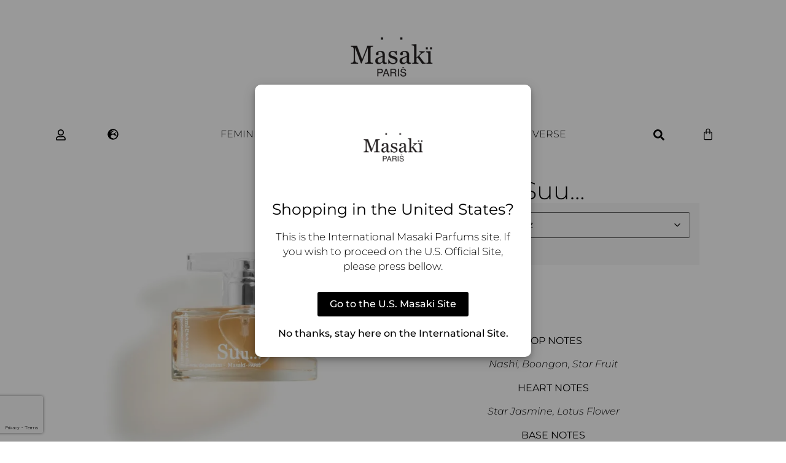

--- FILE ---
content_type: text/html; charset=UTF-8
request_url: https://www.masaki-parfums.com/shop/suu/
body_size: 76196
content:
<!doctype html>
<html lang="en-US">
<head>
	<meta charset="UTF-8">
	<meta name="viewport" content="width=device-width, initial-scale=1">
	<link rel="profile" href="https://gmpg.org/xfn/11">
	<meta name='robots' content='index, follow, max-image-preview:large, max-snippet:-1, max-video-preview:-1' />
<script>window._wca = window._wca || [];</script>
<!-- Google tag (gtag.js) consent mode dataLayer added by Site Kit -->
<script id="google_gtagjs-js-consent-mode-data-layer">
window.dataLayer = window.dataLayer || [];function gtag(){dataLayer.push(arguments);}
gtag('consent', 'default', {"ad_personalization":"denied","ad_storage":"denied","ad_user_data":"denied","analytics_storage":"denied","functionality_storage":"denied","security_storage":"denied","personalization_storage":"denied","region":["AT","BE","BG","CH","CY","CZ","DE","DK","EE","ES","FI","FR","GB","GR","HR","HU","IE","IS","IT","LI","LT","LU","LV","MT","NL","NO","PL","PT","RO","SE","SI","SK"],"wait_for_update":500});
window._googlesitekitConsentCategoryMap = {"statistics":["analytics_storage"],"marketing":["ad_storage","ad_user_data","ad_personalization"],"functional":["functionality_storage","security_storage"],"preferences":["personalization_storage"]};
window._googlesitekitConsents = {"ad_personalization":"denied","ad_storage":"denied","ad_user_data":"denied","analytics_storage":"denied","functionality_storage":"denied","security_storage":"denied","personalization_storage":"denied","region":["AT","BE","BG","CH","CY","CZ","DE","DK","EE","ES","FI","FR","GB","GR","HR","HU","IE","IS","IT","LI","LT","LU","LV","MT","NL","NO","PL","PT","RO","SE","SI","SK"],"wait_for_update":500};
</script>
<!-- End Google tag (gtag.js) consent mode dataLayer added by Site Kit -->

	<!-- This site is optimized with the Yoast SEO Premium plugin v24.7 (Yoast SEO v26.6) - https://yoast.com/wordpress/plugins/seo/ -->
	<title>Suu... - Fragrance by Masakï Parfums</title>
	<meta name="description" content="Discover Suu... by Masakï Parfums: An opening of exotic, juicy fruits with a delicate floral heart - Available on the Official Masakï Online Boutique" />
	<link rel="canonical" href="https://www.masaki-parfums.com/shop/suu/" />
	<meta property="og:locale" content="en_US" />
	<meta property="og:type" content="article" />
	<meta property="og:title" content="Suu..." />
	<meta property="og:description" content="Discover Suu... by Masakï Parfums: An opening of exotic, juicy fruits with a delicate floral heart - Available on the Official Masakï Online Boutique" />
	<meta property="og:url" content="https://www.masaki-parfums.com/shop/suu/" />
	<meta property="og:site_name" content="Masakï Parfums" />
	<meta property="article:modified_time" content="2025-06-03T12:49:17+00:00" />
	<meta property="og:image" content="https://www.masaki-parfums.com/wp-content/uploads/2024/04/HD-Suu-80ml-scaled.webp" />
	<meta property="og:image:width" content="2560" />
	<meta property="og:image:height" content="2560" />
	<meta property="og:image:type" content="image/webp" />
	<meta name="twitter:card" content="summary_large_image" />
	<meta name="twitter:label1" content="Est. reading time" />
	<meta name="twitter:data1" content="2 minutes" />
	<script type="application/ld+json" class="yoast-schema-graph">{"@context":"https://schema.org","@graph":[{"@type":"WebPage","@id":"https://www.masaki-parfums.com/shop/suu/","url":"https://www.masaki-parfums.com/shop/suu/","name":"Suu... - Fragrance by Masakï Parfums","isPartOf":{"@id":"https://www.masaki-parfums.com/#website"},"primaryImageOfPage":{"@id":"https://www.masaki-parfums.com/shop/suu/#primaryimage"},"image":{"@id":"https://www.masaki-parfums.com/shop/suu/#primaryimage"},"thumbnailUrl":"https://i0.wp.com/www.masaki-parfums.com/wp-content/uploads/2024/04/HD-Suu-80ml-scaled.webp?fit=2560%2C2560&ssl=1","datePublished":"2018-03-10T20:59:14+00:00","dateModified":"2025-06-03T12:49:17+00:00","description":"Discover Suu... by Masakï Parfums: An opening of exotic, juicy fruits with a delicate floral heart - Available on the Official Masakï Online Boutique","breadcrumb":{"@id":"https://www.masaki-parfums.com/shop/suu/#breadcrumb"},"inLanguage":"en-US","potentialAction":[{"@type":"ReadAction","target":["https://www.masaki-parfums.com/shop/suu/"]}]},{"@type":"ImageObject","inLanguage":"en-US","@id":"https://www.masaki-parfums.com/shop/suu/#primaryimage","url":"https://i0.wp.com/www.masaki-parfums.com/wp-content/uploads/2024/04/HD-Suu-80ml-scaled.webp?fit=2560%2C2560&ssl=1","contentUrl":"https://i0.wp.com/www.masaki-parfums.com/wp-content/uploads/2024/04/HD-Suu-80ml-scaled.webp?fit=2560%2C2560&ssl=1","width":2560,"height":2560,"caption":"Suu Masaki Paris Parfums"},{"@type":"BreadcrumbList","@id":"https://www.masaki-parfums.com/shop/suu/#breadcrumb","itemListElement":[{"@type":"ListItem","position":1,"name":"Home","item":"https://www.masaki-parfums.com/"},{"@type":"ListItem","position":2,"name":"Products","item":"https://www.masaki-parfums.com/eshop/"},{"@type":"ListItem","position":3,"name":"Suu&#8230;"}]},{"@type":"WebSite","@id":"https://www.masaki-parfums.com/#website","url":"https://www.masaki-parfums.com/","name":"Masakï Parfums","description":"Official Store","publisher":{"@id":"https://www.masaki-parfums.com/#organization"},"potentialAction":[{"@type":"SearchAction","target":{"@type":"EntryPoint","urlTemplate":"https://www.masaki-parfums.com/?s={search_term_string}"},"query-input":{"@type":"PropertyValueSpecification","valueRequired":true,"valueName":"search_term_string"}}],"inLanguage":"en-US"},{"@type":"Organization","@id":"https://www.masaki-parfums.com/#organization","name":"Masakï Parfums","url":"https://www.masaki-parfums.com/","logo":{"@type":"ImageObject","inLanguage":"en-US","@id":"https://www.masaki-parfums.com/#/schema/logo/image/","url":"https://i0.wp.com/www.masaki-parfums.com/wp-content/uploads/2023/10/logo-masaki-350x350-1.png?fit=350%2C350&ssl=1","contentUrl":"https://i0.wp.com/www.masaki-parfums.com/wp-content/uploads/2023/10/logo-masaki-350x350-1.png?fit=350%2C350&ssl=1","width":350,"height":350,"caption":"Masakï Parfums"},"image":{"@id":"https://www.masaki-parfums.com/#/schema/logo/image/"}}]}</script>
	<!-- / Yoast SEO Premium plugin. -->


<link rel='dns-prefetch' href='//stats.wp.com' />
<link rel='dns-prefetch' href='//www.googletagmanager.com' />
<link rel='dns-prefetch' href='//v0.wordpress.com' />
<link rel='dns-prefetch' href='//widgets.wp.com' />
<link rel='dns-prefetch' href='//s0.wp.com' />
<link rel='dns-prefetch' href='//0.gravatar.com' />
<link rel='dns-prefetch' href='//1.gravatar.com' />
<link rel='dns-prefetch' href='//2.gravatar.com' />
<link rel='preconnect' href='//i0.wp.com' />
<link rel='preconnect' href='//c0.wp.com' />
<link rel="alternate" type="application/rss+xml" title="Masakï Parfums &raquo; Feed" href="https://www.masaki-parfums.com/feed/" />
<link rel="alternate" type="application/rss+xml" title="Masakï Parfums &raquo; Comments Feed" href="https://www.masaki-parfums.com/comments/feed/" />
<link rel="alternate" title="oEmbed (JSON)" type="application/json+oembed" href="https://www.masaki-parfums.com/wp-json/oembed/1.0/embed?url=https%3A%2F%2Fwww.masaki-parfums.com%2Fshop%2Fsuu%2F" />
<link rel="alternate" title="oEmbed (XML)" type="text/xml+oembed" href="https://www.masaki-parfums.com/wp-json/oembed/1.0/embed?url=https%3A%2F%2Fwww.masaki-parfums.com%2Fshop%2Fsuu%2F&#038;format=xml" />
<style id='wp-img-auto-sizes-contain-inline-css'>
img:is([sizes=auto i],[sizes^="auto," i]){contain-intrinsic-size:3000px 1500px}
/*# sourceURL=wp-img-auto-sizes-contain-inline-css */
</style>
<style id='wp-emoji-styles-inline-css'>

	img.wp-smiley, img.emoji {
		display: inline !important;
		border: none !important;
		box-shadow: none !important;
		height: 1em !important;
		width: 1em !important;
		margin: 0 0.07em !important;
		vertical-align: -0.1em !important;
		background: none !important;
		padding: 0 !important;
	}
/*# sourceURL=wp-emoji-styles-inline-css */
</style>
<link rel='stylesheet' id='wp-block-library-css' href='https://c0.wp.com/c/6.9/wp-includes/css/dist/block-library/style.min.css' media='all' />
<style id='global-styles-inline-css'>
:root{--wp--preset--aspect-ratio--square: 1;--wp--preset--aspect-ratio--4-3: 4/3;--wp--preset--aspect-ratio--3-4: 3/4;--wp--preset--aspect-ratio--3-2: 3/2;--wp--preset--aspect-ratio--2-3: 2/3;--wp--preset--aspect-ratio--16-9: 16/9;--wp--preset--aspect-ratio--9-16: 9/16;--wp--preset--color--black: #000000;--wp--preset--color--cyan-bluish-gray: #abb8c3;--wp--preset--color--white: #ffffff;--wp--preset--color--pale-pink: #f78da7;--wp--preset--color--vivid-red: #cf2e2e;--wp--preset--color--luminous-vivid-orange: #ff6900;--wp--preset--color--luminous-vivid-amber: #fcb900;--wp--preset--color--light-green-cyan: #7bdcb5;--wp--preset--color--vivid-green-cyan: #00d084;--wp--preset--color--pale-cyan-blue: #8ed1fc;--wp--preset--color--vivid-cyan-blue: #0693e3;--wp--preset--color--vivid-purple: #9b51e0;--wp--preset--gradient--vivid-cyan-blue-to-vivid-purple: linear-gradient(135deg,rgb(6,147,227) 0%,rgb(155,81,224) 100%);--wp--preset--gradient--light-green-cyan-to-vivid-green-cyan: linear-gradient(135deg,rgb(122,220,180) 0%,rgb(0,208,130) 100%);--wp--preset--gradient--luminous-vivid-amber-to-luminous-vivid-orange: linear-gradient(135deg,rgb(252,185,0) 0%,rgb(255,105,0) 100%);--wp--preset--gradient--luminous-vivid-orange-to-vivid-red: linear-gradient(135deg,rgb(255,105,0) 0%,rgb(207,46,46) 100%);--wp--preset--gradient--very-light-gray-to-cyan-bluish-gray: linear-gradient(135deg,rgb(238,238,238) 0%,rgb(169,184,195) 100%);--wp--preset--gradient--cool-to-warm-spectrum: linear-gradient(135deg,rgb(74,234,220) 0%,rgb(151,120,209) 20%,rgb(207,42,186) 40%,rgb(238,44,130) 60%,rgb(251,105,98) 80%,rgb(254,248,76) 100%);--wp--preset--gradient--blush-light-purple: linear-gradient(135deg,rgb(255,206,236) 0%,rgb(152,150,240) 100%);--wp--preset--gradient--blush-bordeaux: linear-gradient(135deg,rgb(254,205,165) 0%,rgb(254,45,45) 50%,rgb(107,0,62) 100%);--wp--preset--gradient--luminous-dusk: linear-gradient(135deg,rgb(255,203,112) 0%,rgb(199,81,192) 50%,rgb(65,88,208) 100%);--wp--preset--gradient--pale-ocean: linear-gradient(135deg,rgb(255,245,203) 0%,rgb(182,227,212) 50%,rgb(51,167,181) 100%);--wp--preset--gradient--electric-grass: linear-gradient(135deg,rgb(202,248,128) 0%,rgb(113,206,126) 100%);--wp--preset--gradient--midnight: linear-gradient(135deg,rgb(2,3,129) 0%,rgb(40,116,252) 100%);--wp--preset--font-size--small: 13px;--wp--preset--font-size--medium: 20px;--wp--preset--font-size--large: 36px;--wp--preset--font-size--x-large: 42px;--wp--preset--spacing--20: 0.44rem;--wp--preset--spacing--30: 0.67rem;--wp--preset--spacing--40: 1rem;--wp--preset--spacing--50: 1.5rem;--wp--preset--spacing--60: 2.25rem;--wp--preset--spacing--70: 3.38rem;--wp--preset--spacing--80: 5.06rem;--wp--preset--shadow--natural: 6px 6px 9px rgba(0, 0, 0, 0.2);--wp--preset--shadow--deep: 12px 12px 50px rgba(0, 0, 0, 0.4);--wp--preset--shadow--sharp: 6px 6px 0px rgba(0, 0, 0, 0.2);--wp--preset--shadow--outlined: 6px 6px 0px -3px rgb(255, 255, 255), 6px 6px rgb(0, 0, 0);--wp--preset--shadow--crisp: 6px 6px 0px rgb(0, 0, 0);}:root { --wp--style--global--content-size: 800px;--wp--style--global--wide-size: 1200px; }:where(body) { margin: 0; }.wp-site-blocks > .alignleft { float: left; margin-right: 2em; }.wp-site-blocks > .alignright { float: right; margin-left: 2em; }.wp-site-blocks > .aligncenter { justify-content: center; margin-left: auto; margin-right: auto; }:where(.wp-site-blocks) > * { margin-block-start: 24px; margin-block-end: 0; }:where(.wp-site-blocks) > :first-child { margin-block-start: 0; }:where(.wp-site-blocks) > :last-child { margin-block-end: 0; }:root { --wp--style--block-gap: 24px; }:root :where(.is-layout-flow) > :first-child{margin-block-start: 0;}:root :where(.is-layout-flow) > :last-child{margin-block-end: 0;}:root :where(.is-layout-flow) > *{margin-block-start: 24px;margin-block-end: 0;}:root :where(.is-layout-constrained) > :first-child{margin-block-start: 0;}:root :where(.is-layout-constrained) > :last-child{margin-block-end: 0;}:root :where(.is-layout-constrained) > *{margin-block-start: 24px;margin-block-end: 0;}:root :where(.is-layout-flex){gap: 24px;}:root :where(.is-layout-grid){gap: 24px;}.is-layout-flow > .alignleft{float: left;margin-inline-start: 0;margin-inline-end: 2em;}.is-layout-flow > .alignright{float: right;margin-inline-start: 2em;margin-inline-end: 0;}.is-layout-flow > .aligncenter{margin-left: auto !important;margin-right: auto !important;}.is-layout-constrained > .alignleft{float: left;margin-inline-start: 0;margin-inline-end: 2em;}.is-layout-constrained > .alignright{float: right;margin-inline-start: 2em;margin-inline-end: 0;}.is-layout-constrained > .aligncenter{margin-left: auto !important;margin-right: auto !important;}.is-layout-constrained > :where(:not(.alignleft):not(.alignright):not(.alignfull)){max-width: var(--wp--style--global--content-size);margin-left: auto !important;margin-right: auto !important;}.is-layout-constrained > .alignwide{max-width: var(--wp--style--global--wide-size);}body .is-layout-flex{display: flex;}.is-layout-flex{flex-wrap: wrap;align-items: center;}.is-layout-flex > :is(*, div){margin: 0;}body .is-layout-grid{display: grid;}.is-layout-grid > :is(*, div){margin: 0;}body{padding-top: 0px;padding-right: 0px;padding-bottom: 0px;padding-left: 0px;}a:where(:not(.wp-element-button)){text-decoration: underline;}:root :where(.wp-element-button, .wp-block-button__link){background-color: #32373c;border-width: 0;color: #fff;font-family: inherit;font-size: inherit;font-style: inherit;font-weight: inherit;letter-spacing: inherit;line-height: inherit;padding-top: calc(0.667em + 2px);padding-right: calc(1.333em + 2px);padding-bottom: calc(0.667em + 2px);padding-left: calc(1.333em + 2px);text-decoration: none;text-transform: inherit;}.has-black-color{color: var(--wp--preset--color--black) !important;}.has-cyan-bluish-gray-color{color: var(--wp--preset--color--cyan-bluish-gray) !important;}.has-white-color{color: var(--wp--preset--color--white) !important;}.has-pale-pink-color{color: var(--wp--preset--color--pale-pink) !important;}.has-vivid-red-color{color: var(--wp--preset--color--vivid-red) !important;}.has-luminous-vivid-orange-color{color: var(--wp--preset--color--luminous-vivid-orange) !important;}.has-luminous-vivid-amber-color{color: var(--wp--preset--color--luminous-vivid-amber) !important;}.has-light-green-cyan-color{color: var(--wp--preset--color--light-green-cyan) !important;}.has-vivid-green-cyan-color{color: var(--wp--preset--color--vivid-green-cyan) !important;}.has-pale-cyan-blue-color{color: var(--wp--preset--color--pale-cyan-blue) !important;}.has-vivid-cyan-blue-color{color: var(--wp--preset--color--vivid-cyan-blue) !important;}.has-vivid-purple-color{color: var(--wp--preset--color--vivid-purple) !important;}.has-black-background-color{background-color: var(--wp--preset--color--black) !important;}.has-cyan-bluish-gray-background-color{background-color: var(--wp--preset--color--cyan-bluish-gray) !important;}.has-white-background-color{background-color: var(--wp--preset--color--white) !important;}.has-pale-pink-background-color{background-color: var(--wp--preset--color--pale-pink) !important;}.has-vivid-red-background-color{background-color: var(--wp--preset--color--vivid-red) !important;}.has-luminous-vivid-orange-background-color{background-color: var(--wp--preset--color--luminous-vivid-orange) !important;}.has-luminous-vivid-amber-background-color{background-color: var(--wp--preset--color--luminous-vivid-amber) !important;}.has-light-green-cyan-background-color{background-color: var(--wp--preset--color--light-green-cyan) !important;}.has-vivid-green-cyan-background-color{background-color: var(--wp--preset--color--vivid-green-cyan) !important;}.has-pale-cyan-blue-background-color{background-color: var(--wp--preset--color--pale-cyan-blue) !important;}.has-vivid-cyan-blue-background-color{background-color: var(--wp--preset--color--vivid-cyan-blue) !important;}.has-vivid-purple-background-color{background-color: var(--wp--preset--color--vivid-purple) !important;}.has-black-border-color{border-color: var(--wp--preset--color--black) !important;}.has-cyan-bluish-gray-border-color{border-color: var(--wp--preset--color--cyan-bluish-gray) !important;}.has-white-border-color{border-color: var(--wp--preset--color--white) !important;}.has-pale-pink-border-color{border-color: var(--wp--preset--color--pale-pink) !important;}.has-vivid-red-border-color{border-color: var(--wp--preset--color--vivid-red) !important;}.has-luminous-vivid-orange-border-color{border-color: var(--wp--preset--color--luminous-vivid-orange) !important;}.has-luminous-vivid-amber-border-color{border-color: var(--wp--preset--color--luminous-vivid-amber) !important;}.has-light-green-cyan-border-color{border-color: var(--wp--preset--color--light-green-cyan) !important;}.has-vivid-green-cyan-border-color{border-color: var(--wp--preset--color--vivid-green-cyan) !important;}.has-pale-cyan-blue-border-color{border-color: var(--wp--preset--color--pale-cyan-blue) !important;}.has-vivid-cyan-blue-border-color{border-color: var(--wp--preset--color--vivid-cyan-blue) !important;}.has-vivid-purple-border-color{border-color: var(--wp--preset--color--vivid-purple) !important;}.has-vivid-cyan-blue-to-vivid-purple-gradient-background{background: var(--wp--preset--gradient--vivid-cyan-blue-to-vivid-purple) !important;}.has-light-green-cyan-to-vivid-green-cyan-gradient-background{background: var(--wp--preset--gradient--light-green-cyan-to-vivid-green-cyan) !important;}.has-luminous-vivid-amber-to-luminous-vivid-orange-gradient-background{background: var(--wp--preset--gradient--luminous-vivid-amber-to-luminous-vivid-orange) !important;}.has-luminous-vivid-orange-to-vivid-red-gradient-background{background: var(--wp--preset--gradient--luminous-vivid-orange-to-vivid-red) !important;}.has-very-light-gray-to-cyan-bluish-gray-gradient-background{background: var(--wp--preset--gradient--very-light-gray-to-cyan-bluish-gray) !important;}.has-cool-to-warm-spectrum-gradient-background{background: var(--wp--preset--gradient--cool-to-warm-spectrum) !important;}.has-blush-light-purple-gradient-background{background: var(--wp--preset--gradient--blush-light-purple) !important;}.has-blush-bordeaux-gradient-background{background: var(--wp--preset--gradient--blush-bordeaux) !important;}.has-luminous-dusk-gradient-background{background: var(--wp--preset--gradient--luminous-dusk) !important;}.has-pale-ocean-gradient-background{background: var(--wp--preset--gradient--pale-ocean) !important;}.has-electric-grass-gradient-background{background: var(--wp--preset--gradient--electric-grass) !important;}.has-midnight-gradient-background{background: var(--wp--preset--gradient--midnight) !important;}.has-small-font-size{font-size: var(--wp--preset--font-size--small) !important;}.has-medium-font-size{font-size: var(--wp--preset--font-size--medium) !important;}.has-large-font-size{font-size: var(--wp--preset--font-size--large) !important;}.has-x-large-font-size{font-size: var(--wp--preset--font-size--x-large) !important;}
:root :where(.wp-block-pullquote){font-size: 1.5em;line-height: 1.6;}
/*# sourceURL=global-styles-inline-css */
</style>
<link rel='stylesheet' id='acoplw-style-css' href='https://www.masaki-parfums.com/wp-content/plugins/aco-product-labels-for-woocommerce/includes/../assets/css/frontend.css?ver=1.5.12' media='all' />
<link rel='stylesheet' id='pafe-extension-style-free-css' href='https://www.masaki-parfums.com/wp-content/plugins/piotnet-addons-for-elementor/assets/css/minify/extension.min.css?ver=2.4.36' media='all' />
<link rel='stylesheet' id='photoswipe-css' href='https://c0.wp.com/p/woocommerce/10.4.3/assets/css/photoswipe/photoswipe.min.css' media='all' />
<link rel='stylesheet' id='photoswipe-default-skin-css' href='https://c0.wp.com/p/woocommerce/10.4.3/assets/css/photoswipe/default-skin/default-skin.min.css' media='all' />
<link rel='stylesheet' id='woocommerce-layout-css' href='https://c0.wp.com/p/woocommerce/10.4.3/assets/css/woocommerce-layout.css' media='all' />
<style id='woocommerce-layout-inline-css'>

	.infinite-scroll .woocommerce-pagination {
		display: none;
	}
/*# sourceURL=woocommerce-layout-inline-css */
</style>
<link rel='stylesheet' id='woocommerce-smallscreen-css' href='https://c0.wp.com/p/woocommerce/10.4.3/assets/css/woocommerce-smallscreen.css' media='only screen and (max-width: 768px)' />
<link rel='stylesheet' id='woocommerce-general-css' href='https://c0.wp.com/p/woocommerce/10.4.3/assets/css/woocommerce.css' media='all' />
<style id='woocommerce-inline-inline-css'>
.woocommerce form .form-row .required { visibility: visible; }
/*# sourceURL=woocommerce-inline-inline-css */
</style>
<link rel='stylesheet' id='trp-language-switcher-style-css' href='https://www.masaki-parfums.com/wp-content/plugins/translatepress-multilingual/assets/css/trp-language-switcher.css?ver=3.0.6' media='all' />
<link rel='stylesheet' id='cmplz-general-css' href='https://www.masaki-parfums.com/wp-content/plugins/complianz-gdpr-premium/assets/css/cookieblocker.min.css?ver=1761941779' media='all' />
<link rel='stylesheet' id='metorik-css-css' href='https://www.masaki-parfums.com/wp-content/plugins/metorik-helper/assets/css/metorik.css?ver=2.0.10' media='all' />
<link rel='stylesheet' id='hello-elementor-css' href='https://www.masaki-parfums.com/wp-content/themes/hello-elementor/assets/css/reset.css?ver=3.4.5' media='all' />
<link rel='stylesheet' id='hello-elementor-theme-style-css' href='https://www.masaki-parfums.com/wp-content/themes/hello-elementor/assets/css/theme.css?ver=3.4.5' media='all' />
<link rel='stylesheet' id='hello-elementor-header-footer-css' href='https://www.masaki-parfums.com/wp-content/themes/hello-elementor/assets/css/header-footer.css?ver=3.4.5' media='all' />
<link rel='stylesheet' id='jetpack_likes-css' href='https://c0.wp.com/p/jetpack/15.3.1/modules/likes/style.css' media='all' />
<link rel='stylesheet' id='elementor-frontend-css' href='https://www.masaki-parfums.com/wp-content/uploads/elementor/css/custom-frontend.min.css?ver=1768563691' media='all' />
<style id='elementor-frontend-inline-css'>
.elementor-kit-3909{--e-global-color-primary:#000000;--e-global-color-secondary:#999999;--e-global-color-text:#000000;--e-global-color-accent:#000000;--e-global-color-8f9ed8b:#FFFFFF;--e-global-typography-primary-font-family:"Montserrat";--e-global-typography-primary-font-size:40px;--e-global-typography-primary-font-weight:300;--e-global-typography-secondary-font-family:"Montserrat";--e-global-typography-secondary-font-size:30px;--e-global-typography-secondary-font-weight:300;--e-global-typography-text-font-family:"Montserrat";--e-global-typography-text-font-size:16px;--e-global-typography-text-font-weight:300;--e-global-typography-accent-font-family:"Montserrat";--e-global-typography-accent-font-weight:500;color:var( --e-global-color-primary );font-family:var( --e-global-typography-text-font-family ), Sans-serif;font-size:var( --e-global-typography-text-font-size );font-weight:var( --e-global-typography-text-font-weight );}.elementor-kit-3909 button,.elementor-kit-3909 input[type="button"],.elementor-kit-3909 input[type="submit"],.elementor-kit-3909 .elementor-button{background-color:var( --e-global-color-primary );font-family:var( --e-global-typography-text-font-family ), Sans-serif;font-size:var( --e-global-typography-text-font-size );font-weight:var( --e-global-typography-text-font-weight );color:var( --e-global-color-8f9ed8b );}.elementor-kit-3909 button:hover,.elementor-kit-3909 button:focus,.elementor-kit-3909 input[type="button"]:hover,.elementor-kit-3909 input[type="button"]:focus,.elementor-kit-3909 input[type="submit"]:hover,.elementor-kit-3909 input[type="submit"]:focus,.elementor-kit-3909 .elementor-button:hover,.elementor-kit-3909 .elementor-button:focus{background-color:var( --e-global-color-8f9ed8b );color:var( --e-global-color-primary );border-style:solid;border-width:1px 1px 1px 1px;}.elementor-kit-3909 e-page-transition{background-color:#FFBC7D;}body.e-wc-error-notice .woocommerce-error, body.e-wc-error-notice .wc-block-components-notice-banner.is-error{background-color:#FFFFFF00;}body.e-wc-message-notice .woocommerce-message, body.e-wc-message-notice .wc-block-components-notice-banner.is-success{background-color:#02010100;}body.e-wc-message-notice .woocommerce-message .button, body.e-wc-message-notice .wc-block-components-notice-banner.is-success .button{background-color:#02010100 !important;background-image:none !important;font-family:var( --e-global-typography-accent-font-family ), Sans-serif;font-weight:var( --e-global-typography-accent-font-weight );border-width:1px 1px 1px 1px;}body.e-wc-info-notice .woocommerce-info, body.e-wc-info-notice .wc-block-components-notice-banner.is-info{background-color:#02010100;}body.e-wc-info-notice .woocommerce-info .button, body.e-wc-info-notice .wc-block-components-notice-banner.is-info .button{background-color:#00000000 !important;background-image:none !important;font-family:var( --e-global-typography-accent-font-family ), Sans-serif;font-weight:var( --e-global-typography-accent-font-weight );border-width:1px 1px 1px 1px;}.elementor-kit-3909 a{color:var( --e-global-color-primary );font-family:var( --e-global-typography-accent-font-family ), Sans-serif;font-weight:var( --e-global-typography-accent-font-weight );}.elementor-kit-3909 a:hover{color:var( --e-global-color-primary );font-family:var( --e-global-typography-accent-font-family ), Sans-serif;font-weight:var( --e-global-typography-accent-font-weight );}.elementor-kit-3909 h1{color:var( --e-global-color-primary );font-family:var( --e-global-typography-primary-font-family ), Sans-serif;font-size:var( --e-global-typography-primary-font-size );font-weight:var( --e-global-typography-primary-font-weight );}.elementor-kit-3909 h2{color:var( --e-global-color-primary );font-family:var( --e-global-typography-secondary-font-family ), Sans-serif;font-size:var( --e-global-typography-secondary-font-size );font-weight:var( --e-global-typography-secondary-font-weight );}.elementor-kit-3909 h3{color:var( --e-global-color-primary );font-family:var( --e-global-typography-text-font-family ), Sans-serif;font-size:var( --e-global-typography-text-font-size );font-weight:var( --e-global-typography-text-font-weight );}.elementor-kit-3909 h4{color:var( --e-global-color-primary );font-family:var( --e-global-typography-text-font-family ), Sans-serif;font-size:var( --e-global-typography-text-font-size );font-weight:var( --e-global-typography-text-font-weight );}.elementor-kit-3909 h5{color:var( --e-global-color-primary );font-family:var( --e-global-typography-text-font-family ), Sans-serif;font-size:var( --e-global-typography-text-font-size );font-weight:var( --e-global-typography-text-font-weight );}.elementor-kit-3909 h6{color:var( --e-global-color-primary );font-family:var( --e-global-typography-text-font-family ), Sans-serif;font-size:var( --e-global-typography-text-font-size );font-weight:var( --e-global-typography-text-font-weight );}.elementor-kit-3909 label{font-family:var( --e-global-typography-text-font-family ), Sans-serif;font-size:var( --e-global-typography-text-font-size );font-weight:var( --e-global-typography-text-font-weight );}.elementor-kit-3909 input:not([type="button"]):not([type="submit"]),.elementor-kit-3909 textarea,.elementor-kit-3909 .elementor-field-textual{font-family:"Montserrat", Sans-serif;font-size:6px;font-weight:500;color:var( --e-global-color-8f9ed8b );}.elementor-section.elementor-section-boxed > .elementor-container{max-width:1140px;}.e-con{--container-max-width:1140px;}.elementor-widget:not(:last-child){margin-block-end:20px;}.elementor-element{--widgets-spacing:20px 20px;--widgets-spacing-row:20px;--widgets-spacing-column:20px;}{}h1.entry-title{display:var(--page-title-display);}.e-wc-error-notice .woocommerce-error, .e-wc-error-notice .wc-block-components-notice-banner.is-error{--error-message-text-color:var( --e-global-color-primary );font-family:var( --e-global-typography-text-font-family ), Sans-serif;font-size:var( --e-global-typography-text-font-size );font-weight:var( --e-global-typography-text-font-weight );--error-message-icon-color:var( --e-global-color-primary );--error-message-normal-links-color:var( --e-global-color-primary );}body.e-wc-error-notice .woocommerce-error a.wc-backward, body.e-wc-error-notice .wc-block-components-notice-banner.is-error a.wc-backward{font-family:var( --e-global-typography-accent-font-family ), Sans-serif;font-weight:var( --e-global-typography-accent-font-weight );}.e-wc-message-notice .woocommerce-message, .e-wc-message-notice .wc-block-components-notice-banner.is-success{--message-message-text-color:var( --e-global-color-primary );font-family:var( --e-global-typography-text-font-family ), Sans-serif;font-size:var( --e-global-typography-text-font-size );font-weight:var( --e-global-typography-text-font-weight );--message-message-icon-color:var( --e-global-color-primary );--message-buttons-normal-text-color:var( --e-global-color-primary );--message-buttons-hover-text-color:var( --e-global-color-primary );--message-buttons-hover-border-color:var( --e-global-color-primary );--message-border-type:solid;--message-border-color:var( --e-global-color-primary );}body.e-wc-message-notice .woocommerce-message .restore-item, body.e-wc-message-notice .wc-block-components-notice-banner.is-success .restore-item, body.e-wc-message-notice .woocommerce-message a:not([class]), body.e-wc-message-notice .wc-block-components-notice-banner.is-success a:not([class]){font-family:var( --e-global-typography-accent-font-family ), Sans-serif;font-weight:var( --e-global-typography-accent-font-weight );}.e-wc-message-notice .woocommerce-message .restore-item, .e-wc-message-notice .wc-block-components-notice-banner.is-success .restore-item, .e-wc-message-notice .woocommerce-message a:not([class]), .e-wc-message-notice .wc-block-components-notice-banner.is-success a:not([class]){--notice-message-normal-links-color:var( --e-global-color-primary );}.e-wc-info-notice .woocommerce-info, .e-wc-info-notice .wc-block-components-notice-banner.is-info{--info-message-text-color:var( --e-global-color-primary );font-family:var( --e-global-typography-text-font-family ), Sans-serif;font-size:var( --e-global-typography-text-font-size );font-weight:var( --e-global-typography-text-font-weight );--info-message-icon-color:var( --e-global-color-primary );--info-buttons-normal-text-color:var( --e-global-color-accent );--info-buttons-hover-text-color:var( --e-global-color-primary );--info-buttons-hover-border-color:var( --e-global-color-primary );--info-border-type:solid;--info-border-color:var( --e-global-color-primary );}.site-header .site-branding{flex-direction:column;align-items:stretch;}.site-header{padding-inline-end:0px;padding-inline-start:0px;}.site-footer .site-branding{flex-direction:column;align-items:stretch;}@media(max-width:1366px){.elementor-kit-3909{font-size:var( --e-global-typography-text-font-size );}.elementor-kit-3909 h1{font-size:var( --e-global-typography-primary-font-size );}.elementor-kit-3909 h2{font-size:var( --e-global-typography-secondary-font-size );}.elementor-kit-3909 h3{font-size:var( --e-global-typography-text-font-size );}.elementor-kit-3909 h4{font-size:var( --e-global-typography-text-font-size );}.elementor-kit-3909 h5{font-size:var( --e-global-typography-text-font-size );}.elementor-kit-3909 h6{font-size:var( --e-global-typography-text-font-size );}.elementor-kit-3909 button,.elementor-kit-3909 input[type="button"],.elementor-kit-3909 input[type="submit"],.elementor-kit-3909 .elementor-button{font-size:var( --e-global-typography-text-font-size );}.elementor-kit-3909 label{font-size:var( --e-global-typography-text-font-size );}.e-wc-error-notice .woocommerce-error, .e-wc-error-notice .wc-block-components-notice-banner.is-error{font-size:var( --e-global-typography-text-font-size );}.e-wc-message-notice .woocommerce-message, .e-wc-message-notice .wc-block-components-notice-banner.is-success{font-size:var( --e-global-typography-text-font-size );}.e-wc-info-notice .woocommerce-info, .e-wc-info-notice .wc-block-components-notice-banner.is-info{font-size:var( --e-global-typography-text-font-size );}}@media(max-width:1024px){.elementor-kit-3909{font-size:var( --e-global-typography-text-font-size );}.elementor-kit-3909 h1{font-size:var( --e-global-typography-primary-font-size );}.elementor-kit-3909 h2{font-size:var( --e-global-typography-secondary-font-size );}.elementor-kit-3909 h3{font-size:var( --e-global-typography-text-font-size );}.elementor-kit-3909 h4{font-size:var( --e-global-typography-text-font-size );}.elementor-kit-3909 h5{font-size:var( --e-global-typography-text-font-size );}.elementor-kit-3909 h6{font-size:var( --e-global-typography-text-font-size );}.elementor-kit-3909 button,.elementor-kit-3909 input[type="button"],.elementor-kit-3909 input[type="submit"],.elementor-kit-3909 .elementor-button{font-size:var( --e-global-typography-text-font-size );}.elementor-kit-3909 label{font-size:var( --e-global-typography-text-font-size );}.elementor-section.elementor-section-boxed > .elementor-container{max-width:1024px;}.e-con{--container-max-width:1024px;}.e-wc-error-notice .woocommerce-error, .e-wc-error-notice .wc-block-components-notice-banner.is-error{font-size:var( --e-global-typography-text-font-size );}.e-wc-message-notice .woocommerce-message, .e-wc-message-notice .wc-block-components-notice-banner.is-success{font-size:var( --e-global-typography-text-font-size );}.e-wc-info-notice .woocommerce-info, .e-wc-info-notice .wc-block-components-notice-banner.is-info{font-size:var( --e-global-typography-text-font-size );}}@media(max-width:767px){.elementor-kit-3909{font-size:var( --e-global-typography-text-font-size );}.elementor-kit-3909 h1{font-size:var( --e-global-typography-primary-font-size );}.elementor-kit-3909 h2{font-size:var( --e-global-typography-secondary-font-size );}.elementor-kit-3909 h3{font-size:var( --e-global-typography-text-font-size );}.elementor-kit-3909 h4{font-size:var( --e-global-typography-text-font-size );}.elementor-kit-3909 h5{font-size:var( --e-global-typography-text-font-size );}.elementor-kit-3909 h6{font-size:var( --e-global-typography-text-font-size );}.elementor-kit-3909 button,.elementor-kit-3909 input[type="button"],.elementor-kit-3909 input[type="submit"],.elementor-kit-3909 .elementor-button{font-size:var( --e-global-typography-text-font-size );}.elementor-kit-3909 label{font-size:var( --e-global-typography-text-font-size );}.elementor-section.elementor-section-boxed > .elementor-container{max-width:767px;}.e-con{--container-max-width:767px;}.e-wc-error-notice .woocommerce-error, .e-wc-error-notice .wc-block-components-notice-banner.is-error{font-size:var( --e-global-typography-text-font-size );}.e-wc-message-notice .woocommerce-message, .e-wc-message-notice .wc-block-components-notice-banner.is-success{font-size:var( --e-global-typography-text-font-size );}.e-wc-info-notice .woocommerce-info, .e-wc-info-notice .wc-block-components-notice-banner.is-info{font-size:var( --e-global-typography-text-font-size );}}@media(min-width:2400px){.elementor-kit-3909{font-size:var( --e-global-typography-text-font-size );}.elementor-kit-3909 h1{font-size:var( --e-global-typography-primary-font-size );}.elementor-kit-3909 h2{font-size:var( --e-global-typography-secondary-font-size );}.elementor-kit-3909 h3{font-size:var( --e-global-typography-text-font-size );}.elementor-kit-3909 h4{font-size:var( --e-global-typography-text-font-size );}.elementor-kit-3909 h5{font-size:var( --e-global-typography-text-font-size );}.elementor-kit-3909 h6{font-size:var( --e-global-typography-text-font-size );}.elementor-kit-3909 button,.elementor-kit-3909 input[type="button"],.elementor-kit-3909 input[type="submit"],.elementor-kit-3909 .elementor-button{font-size:var( --e-global-typography-text-font-size );}.elementor-kit-3909 label{font-size:var( --e-global-typography-text-font-size );}.e-wc-error-notice .woocommerce-error, .e-wc-error-notice .wc-block-components-notice-banner.is-error{font-size:var( --e-global-typography-text-font-size );}.e-wc-message-notice .woocommerce-message, .e-wc-message-notice .wc-block-components-notice-banner.is-success{font-size:var( --e-global-typography-text-font-size );}.e-wc-info-notice .woocommerce-info, .e-wc-info-notice .wc-block-components-notice-banner.is-info{font-size:var( --e-global-typography-text-font-size );}}
.elementor-widget-section [data-tippy-root] > .tippy-box{color:var( --e-global-color-primary );background-color:var( --e-global-color-primary );font-family:var( --e-global-typography-accent-font-family ), Sans-serif;font-weight:var( --e-global-typography-accent-font-weight );}.elementor-widget-section [data-tippy-root] > .tippy-box .tippy-arrow{color:var( --e-global-color-primary );}.elementor-4060 .elementor-element.elementor-element-78d04f2 > .elementor-container{min-height:0px;}.elementor-4060 .elementor-element.elementor-element-78d04f2{transition:background 0.3s, border 0.3s, border-radius 0.3s, box-shadow 0.3s;padding:1% 5% 1% 5%;}.elementor-4060 .elementor-element.elementor-element-78d04f2 > .elementor-background-overlay{transition:background 0.3s, border-radius 0.3s, opacity 0.3s;}.elementor-widget-column [data-tippy-root] > .tippy-box{color:var( --e-global-color-primary );background-color:var( --e-global-color-primary );font-family:var( --e-global-typography-accent-font-family ), Sans-serif;font-weight:var( --e-global-typography-accent-font-weight );}.elementor-widget-column [data-tippy-root] > .tippy-box .tippy-arrow{color:var( --e-global-color-primary );}.elementor-bc-flex-widget .elementor-4060 .elementor-element.elementor-element-13d09a5.elementor-column .elementor-widget-wrap{align-items:center;}.elementor-4060 .elementor-element.elementor-element-13d09a5.elementor-column.elementor-element[data-element_type="column"] > .elementor-widget-wrap.elementor-element-populated{align-content:center;align-items:center;}.elementor-bc-flex-widget .elementor-4060 .elementor-element.elementor-element-d4693b7.elementor-column .elementor-widget-wrap{align-items:center;}.elementor-4060 .elementor-element.elementor-element-d4693b7.elementor-column.elementor-element[data-element_type="column"] > .elementor-widget-wrap.elementor-element-populated{align-content:center;align-items:center;}.elementor-4060 .elementor-element.elementor-element-d4693b7.elementor-column > .elementor-widget-wrap{justify-content:center;}.elementor-4060 .elementor-element.elementor-element-d4693b7 > .elementor-widget-wrap > .elementor-widget:not(.elementor-widget__width-auto):not(.elementor-widget__width-initial):not(:last-child):not(.elementor-absolute){margin-block-end:: 20px;}.elementor-widget-image [data-tippy-root] > .tippy-box{color:var( --e-global-color-primary );background-color:var( --e-global-color-primary );font-family:var( --e-global-typography-accent-font-family ), Sans-serif;font-weight:var( --e-global-typography-accent-font-weight );}.elementor-widget-image [data-tippy-root] > .tippy-box .tippy-arrow{color:var( --e-global-color-primary );}.elementor-widget-image .wpcf7 input:not([type="submit"]){background-color:var( --e-global-color-primary );}.elementor-widget-image .wpcf7 select{background-color:var( --e-global-color-primary );}.elementor-widget-image .wpcf7 textarea{background-color:var( --e-global-color-primary );}.elementor-widget-image .wpcf7 label{font-family:var( --e-global-typography-primary-font-family ), Sans-serif;font-size:var( --e-global-typography-primary-font-size );font-weight:var( --e-global-typography-primary-font-weight );color:var( --e-global-color-primary );}.elementor-widget-image ::placeholder{font-family:var( --e-global-typography-primary-font-family ), Sans-serif;font-size:var( --e-global-typography-primary-font-size );font-weight:var( --e-global-typography-primary-font-weight );color:var( --e-global-color-primary );}.elementor-widget-image .wpcf7-submit{font-family:var( --e-global-typography-primary-font-family ), Sans-serif;font-size:var( --e-global-typography-primary-font-size );font-weight:var( --e-global-typography-primary-font-weight );color:var( --e-global-color-primary );background-color:var( --e-global-color-primary );}.elementor-widget-image .wpcf7 input[type="submit"]:hover{color:var( --e-global-color-primary );background-color:var( --e-global-color-primary );}.elementor-widget-image .widget-image-caption{color:var( --e-global-color-text );font-family:var( --e-global-typography-text-font-family ), Sans-serif;font-size:var( --e-global-typography-text-font-size );font-weight:var( --e-global-typography-text-font-weight );}.elementor-bc-flex-widget .elementor-4060 .elementor-element.elementor-element-69624d0.elementor-column .elementor-widget-wrap{align-items:center;}.elementor-4060 .elementor-element.elementor-element-69624d0.elementor-column.elementor-element[data-element_type="column"] > .elementor-widget-wrap.elementor-element-populated{align-content:center;align-items:center;}.elementor-4060 .elementor-element.elementor-element-69624d0.elementor-column > .elementor-widget-wrap{justify-content:space-between;}.elementor-widget-container [data-tippy-root] > .tippy-box{color:var( --e-global-color-primary );background-color:var( --e-global-color-primary );font-family:var( --e-global-typography-accent-font-family ), Sans-serif;font-weight:var( --e-global-typography-accent-font-weight );}.elementor-widget-container [data-tippy-root] > .tippy-box .tippy-arrow{color:var( --e-global-color-primary );}.elementor-4060 .elementor-element.elementor-element-e13aeac{--display:flex;--flex-direction:row;--container-widget-width:initial;--container-widget-height:100%;--container-widget-flex-grow:1;--container-widget-align-self:stretch;--flex-wrap-mobile:wrap;--gap:0px 0px;--row-gap:0px;--column-gap:0px;--overlay-opacity:0.5;}.elementor-4060 .elementor-element.elementor-element-e13aeac:not(.elementor-motion-effects-element-type-background), .elementor-4060 .elementor-element.elementor-element-e13aeac > .elementor-motion-effects-container > .elementor-motion-effects-layer{background-color:var( --e-global-color-8f9ed8b );}.elementor-4060 .elementor-element.elementor-element-e13aeac::before, .elementor-4060 .elementor-element.elementor-element-e13aeac > .elementor-background-video-container::before, .elementor-4060 .elementor-element.elementor-element-e13aeac > .e-con-inner > .elementor-background-video-container::before, .elementor-4060 .elementor-element.elementor-element-e13aeac > .elementor-background-slideshow::before, .elementor-4060 .elementor-element.elementor-element-e13aeac > .e-con-inner > .elementor-background-slideshow::before, .elementor-4060 .elementor-element.elementor-element-e13aeac > .elementor-motion-effects-container > .elementor-motion-effects-layer::before{background-color:var( --e-global-color-8f9ed8b );--background-overlay:'';}.elementor-4060 .elementor-element.elementor-element-1296f89{--display:flex;--flex-direction:column;--container-widget-width:100%;--container-widget-height:initial;--container-widget-flex-grow:0;--container-widget-align-self:initial;--flex-wrap-mobile:wrap;}.elementor-widget-icon [data-tippy-root] > .tippy-box{color:var( --e-global-color-primary );background-color:var( --e-global-color-primary );font-family:var( --e-global-typography-accent-font-family ), Sans-serif;font-weight:var( --e-global-typography-accent-font-weight );}.elementor-widget-icon [data-tippy-root] > .tippy-box .tippy-arrow{color:var( --e-global-color-primary );}.elementor-widget-icon .wpcf7 input:not([type="submit"]){background-color:var( --e-global-color-primary );}.elementor-widget-icon .wpcf7 select{background-color:var( --e-global-color-primary );}.elementor-widget-icon .wpcf7 textarea{background-color:var( --e-global-color-primary );}.elementor-widget-icon .wpcf7 label{font-family:var( --e-global-typography-primary-font-family ), Sans-serif;font-size:var( --e-global-typography-primary-font-size );font-weight:var( --e-global-typography-primary-font-weight );color:var( --e-global-color-primary );}.elementor-widget-icon ::placeholder{font-family:var( --e-global-typography-primary-font-family ), Sans-serif;font-size:var( --e-global-typography-primary-font-size );font-weight:var( --e-global-typography-primary-font-weight );color:var( --e-global-color-primary );}.elementor-widget-icon .wpcf7-submit{font-family:var( --e-global-typography-primary-font-family ), Sans-serif;font-size:var( --e-global-typography-primary-font-size );font-weight:var( --e-global-typography-primary-font-weight );color:var( --e-global-color-primary );background-color:var( --e-global-color-primary );}.elementor-widget-icon .wpcf7 input[type="submit"]:hover{color:var( --e-global-color-primary );background-color:var( --e-global-color-primary );}.elementor-widget-icon.elementor-view-stacked .elementor-icon{background-color:var( --e-global-color-primary );}.elementor-widget-icon.elementor-view-framed .elementor-icon, .elementor-widget-icon.elementor-view-default .elementor-icon{color:var( --e-global-color-primary );border-color:var( --e-global-color-primary );}.elementor-widget-icon.elementor-view-framed .elementor-icon, .elementor-widget-icon.elementor-view-default .elementor-icon svg{fill:var( --e-global-color-primary );}.elementor-4060 .elementor-element.elementor-element-145c205{width:auto;max-width:auto;}.elementor-4060 .elementor-element.elementor-element-145c205 > .elementor-widget-container{background-color:#5B57BA00;margin:15px 0px 0px 0px;border-radius:50% 50% 50% 50%;}.elementor-4060 .elementor-element.elementor-element-145c205 .elementor-icon-wrapper{text-align:center;}.elementor-4060 .elementor-element.elementor-element-145c205.elementor-view-stacked .elementor-icon{background-color:var( --e-global-color-primary );}.elementor-4060 .elementor-element.elementor-element-145c205.elementor-view-framed .elementor-icon, .elementor-4060 .elementor-element.elementor-element-145c205.elementor-view-default .elementor-icon{color:var( --e-global-color-primary );border-color:var( --e-global-color-primary );}.elementor-4060 .elementor-element.elementor-element-145c205.elementor-view-framed .elementor-icon, .elementor-4060 .elementor-element.elementor-element-145c205.elementor-view-default .elementor-icon svg{fill:var( --e-global-color-primary );}.elementor-4060 .elementor-element.elementor-element-145c205 .elementor-icon{font-size:18px;}.elementor-4060 .elementor-element.elementor-element-145c205 .elementor-icon svg{height:18px;}.elementor-4060 .elementor-element.elementor-element-d944a05{--display:flex;--flex-direction:column;--container-widget-width:100%;--container-widget-height:initial;--container-widget-flex-grow:0;--container-widget-align-self:initial;--flex-wrap-mobile:wrap;}.elementor-4060 .elementor-element.elementor-element-d944a05:not(.elementor-motion-effects-element-type-background), .elementor-4060 .elementor-element.elementor-element-d944a05 > .elementor-motion-effects-container > .elementor-motion-effects-layer{background-color:#02010100;}.elementor-widget-nav-menu [data-tippy-root] > .tippy-box{color:var( --e-global-color-primary );background-color:var( --e-global-color-primary );font-family:var( --e-global-typography-accent-font-family ), Sans-serif;font-weight:var( --e-global-typography-accent-font-weight );}.elementor-widget-nav-menu [data-tippy-root] > .tippy-box .tippy-arrow{color:var( --e-global-color-primary );}.elementor-widget-nav-menu .wpcf7 input:not([type="submit"]){background-color:var( --e-global-color-primary );}.elementor-widget-nav-menu .wpcf7 select{background-color:var( --e-global-color-primary );}.elementor-widget-nav-menu .wpcf7 textarea{background-color:var( --e-global-color-primary );}.elementor-widget-nav-menu .wpcf7 label{font-family:var( --e-global-typography-primary-font-family ), Sans-serif;font-size:var( --e-global-typography-primary-font-size );font-weight:var( --e-global-typography-primary-font-weight );color:var( --e-global-color-primary );}.elementor-widget-nav-menu ::placeholder{font-family:var( --e-global-typography-primary-font-family ), Sans-serif;font-size:var( --e-global-typography-primary-font-size );font-weight:var( --e-global-typography-primary-font-weight );color:var( --e-global-color-primary );}.elementor-widget-nav-menu .wpcf7-submit{font-family:var( --e-global-typography-primary-font-family ), Sans-serif;font-size:var( --e-global-typography-primary-font-size );font-weight:var( --e-global-typography-primary-font-weight );color:var( --e-global-color-primary );background-color:var( --e-global-color-primary );}.elementor-widget-nav-menu .wpcf7 input[type="submit"]:hover{color:var( --e-global-color-primary );background-color:var( --e-global-color-primary );}.elementor-widget-nav-menu .elementor-nav-menu .elementor-item{font-family:var( --e-global-typography-primary-font-family ), Sans-serif;font-size:var( --e-global-typography-primary-font-size );font-weight:var( --e-global-typography-primary-font-weight );}.elementor-widget-nav-menu .elementor-nav-menu--main .elementor-item{color:var( --e-global-color-text );fill:var( --e-global-color-text );}.elementor-widget-nav-menu .elementor-nav-menu--main .elementor-item:hover,
					.elementor-widget-nav-menu .elementor-nav-menu--main .elementor-item.elementor-item-active,
					.elementor-widget-nav-menu .elementor-nav-menu--main .elementor-item.highlighted,
					.elementor-widget-nav-menu .elementor-nav-menu--main .elementor-item:focus{color:var( --e-global-color-accent );fill:var( --e-global-color-accent );}.elementor-widget-nav-menu .elementor-nav-menu--main:not(.e--pointer-framed) .elementor-item:before,
					.elementor-widget-nav-menu .elementor-nav-menu--main:not(.e--pointer-framed) .elementor-item:after{background-color:var( --e-global-color-accent );}.elementor-widget-nav-menu .e--pointer-framed .elementor-item:before,
					.elementor-widget-nav-menu .e--pointer-framed .elementor-item:after{border-color:var( --e-global-color-accent );}.elementor-widget-nav-menu{--e-nav-menu-divider-color:var( --e-global-color-text );}.elementor-widget-nav-menu .elementor-nav-menu--dropdown .elementor-item, .elementor-widget-nav-menu .elementor-nav-menu--dropdown  .elementor-sub-item{font-family:var( --e-global-typography-accent-font-family ), Sans-serif;font-weight:var( --e-global-typography-accent-font-weight );}.elementor-4060 .elementor-element.elementor-element-b77ced1 > .elementor-widget-container{margin:10px 0px 0px 0px;}.elementor-4060 .elementor-element.elementor-element-b77ced1 .elementor-menu-toggle{margin:0 auto;background-color:#02010100;}.elementor-4060 .elementor-element.elementor-element-b77ced1 .elementor-nav-menu--dropdown a, .elementor-4060 .elementor-element.elementor-element-b77ced1 .elementor-menu-toggle{color:var( --e-global-color-primary );fill:var( --e-global-color-primary );}.elementor-4060 .elementor-element.elementor-element-b77ced1 .elementor-nav-menu--dropdown{background-color:#02010100;border-style:none;}.elementor-4060 .elementor-element.elementor-element-b77ced1 .elementor-nav-menu--dropdown a:hover,
					.elementor-4060 .elementor-element.elementor-element-b77ced1 .elementor-nav-menu--dropdown a:focus,
					.elementor-4060 .elementor-element.elementor-element-b77ced1 .elementor-nav-menu--dropdown a.elementor-item-active,
					.elementor-4060 .elementor-element.elementor-element-b77ced1 .elementor-nav-menu--dropdown a.highlighted,
					.elementor-4060 .elementor-element.elementor-element-b77ced1 .elementor-menu-toggle:hover,
					.elementor-4060 .elementor-element.elementor-element-b77ced1 .elementor-menu-toggle:focus{color:var( --e-global-color-primary );}.elementor-4060 .elementor-element.elementor-element-b77ced1 .elementor-nav-menu--dropdown a:hover,
					.elementor-4060 .elementor-element.elementor-element-b77ced1 .elementor-nav-menu--dropdown a:focus,
					.elementor-4060 .elementor-element.elementor-element-b77ced1 .elementor-nav-menu--dropdown a.elementor-item-active,
					.elementor-4060 .elementor-element.elementor-element-b77ced1 .elementor-nav-menu--dropdown a.highlighted{background-color:#00000000;}.elementor-4060 .elementor-element.elementor-element-b77ced1 .elementor-nav-menu--dropdown a.elementor-item-active{color:var( --e-global-color-accent );background-color:var( --e-global-color-text );}.elementor-4060 .elementor-element.elementor-element-b77ced1 .elementor-nav-menu--dropdown .elementor-item, .elementor-4060 .elementor-element.elementor-element-b77ced1 .elementor-nav-menu--dropdown  .elementor-sub-item{font-family:var( --e-global-typography-text-font-family ), Sans-serif;font-size:var( --e-global-typography-text-font-size );font-weight:var( --e-global-typography-text-font-weight );}.elementor-4060 .elementor-element.elementor-element-b77ced1 .elementor-nav-menu--dropdown a{padding-top:15px;padding-bottom:15px;}.elementor-4060 .elementor-element.elementor-element-b77ced1 div.elementor-menu-toggle{color:var( --e-global-color-primary );}.elementor-4060 .elementor-element.elementor-element-b77ced1 div.elementor-menu-toggle svg{fill:var( --e-global-color-primary );}.elementor-4060 .elementor-element.elementor-element-b77ced1 div.elementor-menu-toggle:hover, .elementor-4060 .elementor-element.elementor-element-b77ced1 div.elementor-menu-toggle:focus{color:var( --e-global-color-primary );}.elementor-4060 .elementor-element.elementor-element-b77ced1 div.elementor-menu-toggle:hover svg, .elementor-4060 .elementor-element.elementor-element-b77ced1 div.elementor-menu-toggle:focus svg{fill:var( --e-global-color-primary );}.elementor-4060 .elementor-element.elementor-element-b77ced1{--nav-menu-icon-size:18px;}.elementor-4060 .elementor-element.elementor-element-ac2b5ac{--display:flex;--flex-direction:column;--container-widget-width:100%;--container-widget-height:initial;--container-widget-flex-grow:0;--container-widget-align-self:initial;--flex-wrap-mobile:wrap;}.elementor-4060 .elementor-element.elementor-element-ac2b5ac.e-con{--flex-grow:0;--flex-shrink:0;}.elementor-4060 .elementor-element.elementor-element-77fa1ef .elementor-nav-menu .elementor-item{font-family:var( --e-global-typography-text-font-family ), Sans-serif;font-size:var( --e-global-typography-text-font-size );font-weight:var( --e-global-typography-text-font-weight );}.elementor-4060 .elementor-element.elementor-element-77fa1ef .elementor-nav-menu--main .elementor-item{color:var( --e-global-color-primary );fill:var( --e-global-color-primary );padding-left:14px;padding-right:14px;}.elementor-4060 .elementor-element.elementor-element-77fa1ef{--e-nav-menu-horizontal-menu-item-margin:calc( 25px / 2 );}.elementor-4060 .elementor-element.elementor-element-77fa1ef .elementor-nav-menu--main:not(.elementor-nav-menu--layout-horizontal) .elementor-nav-menu > li:not(:last-child){margin-bottom:25px;}.elementor-4060 .elementor-element.elementor-element-77fa1ef .elementor-nav-menu--dropdown a, .elementor-4060 .elementor-element.elementor-element-77fa1ef .elementor-menu-toggle{color:var( --e-global-color-accent );fill:var( --e-global-color-accent );}.elementor-4060 .elementor-element.elementor-element-77fa1ef .elementor-nav-menu--dropdown{background-color:var( --e-global-color-8f9ed8b );border-style:none;}.elementor-4060 .elementor-element.elementor-element-77fa1ef .elementor-nav-menu--dropdown a:hover,
					.elementor-4060 .elementor-element.elementor-element-77fa1ef .elementor-nav-menu--dropdown a:focus,
					.elementor-4060 .elementor-element.elementor-element-77fa1ef .elementor-nav-menu--dropdown a.elementor-item-active,
					.elementor-4060 .elementor-element.elementor-element-77fa1ef .elementor-nav-menu--dropdown a.highlighted,
					.elementor-4060 .elementor-element.elementor-element-77fa1ef .elementor-menu-toggle:hover,
					.elementor-4060 .elementor-element.elementor-element-77fa1ef .elementor-menu-toggle:focus{color:var( --e-global-color-primary );}.elementor-4060 .elementor-element.elementor-element-77fa1ef .elementor-nav-menu--dropdown a:hover,
					.elementor-4060 .elementor-element.elementor-element-77fa1ef .elementor-nav-menu--dropdown a:focus,
					.elementor-4060 .elementor-element.elementor-element-77fa1ef .elementor-nav-menu--dropdown a.elementor-item-active,
					.elementor-4060 .elementor-element.elementor-element-77fa1ef .elementor-nav-menu--dropdown a.highlighted{background-color:var( --e-global-color-8f9ed8b );}.elementor-4060 .elementor-element.elementor-element-77fa1ef .elementor-nav-menu--dropdown a.elementor-item-active{color:var( --e-global-color-primary );background-color:var( --e-global-color-8f9ed8b );}.elementor-4060 .elementor-element.elementor-element-77fa1ef .elementor-nav-menu--dropdown .elementor-item, .elementor-4060 .elementor-element.elementor-element-77fa1ef .elementor-nav-menu--dropdown  .elementor-sub-item{font-family:var( --e-global-typography-accent-font-family ), Sans-serif;font-weight:var( --e-global-typography-accent-font-weight );}.elementor-4060 .elementor-element.elementor-element-77fa1ef .elementor-nav-menu--dropdown a{padding-left:10px;padding-right:10px;}.elementor-4060 .elementor-element.elementor-element-07b5c6e{--display:flex;--flex-direction:column;--container-widget-width:100%;--container-widget-height:initial;--container-widget-flex-grow:0;--container-widget-align-self:initial;--flex-wrap-mobile:wrap;}.elementor-4060 .elementor-element.elementor-element-2fe54fd > .elementor-widget-container{margin:15px 15px 15px 15px;}.elementor-4060 .elementor-element.elementor-element-2fe54fd.elementor-element{--align-self:center;}.elementor-4060 .elementor-element.elementor-element-2fe54fd .elementor-icon-wrapper{text-align:center;}.elementor-4060 .elementor-element.elementor-element-2fe54fd .elementor-icon{font-size:18px;}.elementor-4060 .elementor-element.elementor-element-2fe54fd .elementor-icon svg{height:18px;}.elementor-4060 .elementor-element.elementor-element-6d04e92{--display:flex;--flex-direction:column;--container-widget-width:100%;--container-widget-height:initial;--container-widget-flex-grow:0;--container-widget-align-self:initial;--flex-wrap-mobile:wrap;}.elementor-widget-woocommerce-menu-cart [data-tippy-root] > .tippy-box{color:var( --e-global-color-primary );background-color:var( --e-global-color-primary );font-family:var( --e-global-typography-accent-font-family ), Sans-serif;font-weight:var( --e-global-typography-accent-font-weight );}.elementor-widget-woocommerce-menu-cart [data-tippy-root] > .tippy-box .tippy-arrow{color:var( --e-global-color-primary );}.elementor-widget-woocommerce-menu-cart .wpcf7 input:not([type="submit"]){background-color:var( --e-global-color-primary );}.elementor-widget-woocommerce-menu-cart .wpcf7 select{background-color:var( --e-global-color-primary );}.elementor-widget-woocommerce-menu-cart .wpcf7 textarea{background-color:var( --e-global-color-primary );}.elementor-widget-woocommerce-menu-cart .wpcf7 label{font-family:var( --e-global-typography-primary-font-family ), Sans-serif;font-size:var( --e-global-typography-primary-font-size );font-weight:var( --e-global-typography-primary-font-weight );color:var( --e-global-color-primary );}.elementor-widget-woocommerce-menu-cart ::placeholder{font-family:var( --e-global-typography-primary-font-family ), Sans-serif;font-size:var( --e-global-typography-primary-font-size );font-weight:var( --e-global-typography-primary-font-weight );color:var( --e-global-color-primary );}.elementor-widget-woocommerce-menu-cart .wpcf7-submit{font-family:var( --e-global-typography-primary-font-family ), Sans-serif;font-size:var( --e-global-typography-primary-font-size );font-weight:var( --e-global-typography-primary-font-weight );color:var( --e-global-color-primary );background-color:var( --e-global-color-primary );}.elementor-widget-woocommerce-menu-cart .wpcf7 input[type="submit"]:hover{color:var( --e-global-color-primary );background-color:var( --e-global-color-primary );}.elementor-widget-woocommerce-menu-cart .elementor-menu-cart__toggle .elementor-button{font-family:var( --e-global-typography-primary-font-family ), Sans-serif;font-size:var( --e-global-typography-primary-font-size );font-weight:var( --e-global-typography-primary-font-weight );}.elementor-widget-woocommerce-menu-cart .elementor-menu-cart__product-name a{font-family:var( --e-global-typography-primary-font-family ), Sans-serif;font-size:var( --e-global-typography-primary-font-size );font-weight:var( --e-global-typography-primary-font-weight );}.elementor-widget-woocommerce-menu-cart .elementor-menu-cart__product-price{font-family:var( --e-global-typography-primary-font-family ), Sans-serif;font-size:var( --e-global-typography-primary-font-size );font-weight:var( --e-global-typography-primary-font-weight );}.elementor-widget-woocommerce-menu-cart .elementor-menu-cart__footer-buttons .elementor-button{font-family:var( --e-global-typography-primary-font-family ), Sans-serif;font-size:var( --e-global-typography-primary-font-size );font-weight:var( --e-global-typography-primary-font-weight );}.elementor-widget-woocommerce-menu-cart .elementor-menu-cart__footer-buttons a.elementor-button--view-cart{font-family:var( --e-global-typography-primary-font-family ), Sans-serif;font-size:var( --e-global-typography-primary-font-size );font-weight:var( --e-global-typography-primary-font-weight );}.elementor-widget-woocommerce-menu-cart .elementor-menu-cart__footer-buttons a.elementor-button--checkout{font-family:var( --e-global-typography-primary-font-family ), Sans-serif;font-size:var( --e-global-typography-primary-font-size );font-weight:var( --e-global-typography-primary-font-weight );}.elementor-widget-woocommerce-menu-cart .woocommerce-mini-cart__empty-message{font-family:var( --e-global-typography-primary-font-family ), Sans-serif;font-size:var( --e-global-typography-primary-font-size );font-weight:var( --e-global-typography-primary-font-weight );}.elementor-4060 .elementor-element.elementor-element-ba92c5e .elementor-menu-cart__close-button, .elementor-4060 .elementor-element.elementor-element-ba92c5e .elementor-menu-cart__close-button-custom{margin-right:auto;}.elementor-4060 .elementor-element.elementor-element-ba92c5e{--main-alignment:center;--price-quantity-position--grid-template-rows:auto 75%;--price-quantity-position--align-self:start;--divider-style:solid;--subtotal-divider-style:solid;--elementor-remove-from-cart-button:none;--remove-from-cart-button:block;--toggle-button-icon-color:var( --e-global-color-primary );--toggle-button-background-color:#02010100;--toggle-button-border-color:#02010100;--toggle-button-icon-hover-color:var( --e-global-color-secondary );--toggle-button-hover-border-color:#02010100;--toggle-icon-size:20px;--cart-background-color:#FFFFFF;--cart-border-style:solid;--cart-border-color:var( --e-global-color-primary );--cart-close-icon-size:25px;--cart-close-button-color:var( --e-global-color-primary );--remove-item-button-color:var( --e-global-color-primary );--menu-cart-subtotal-color:var( --e-global-color-primary );--menu-cart-subtotal-text-align:left;--product-variations-color:var( --e-global-color-primary );--product-price-color:var( --e-global-color-primary );--divider-color:var( --e-global-color-secondary );--subtotal-divider-color:var( --e-global-color-secondary );--divider-width:1px;--subtotal-divider-top-width:1px;--subtotal-divider-right-width:1px;--subtotal-divider-bottom-width:1px;--subtotal-divider-left-width:1px;--cart-footer-layout:1fr 1fr;--products-max-height-sidecart:calc(100vh - 240px);--products-max-height-minicart:calc(100vh - 385px);--view-cart-button-text-color:var( --e-global-color-8f9ed8b );--view-cart-button-background-color:var( --e-global-color-primary );--view-cart-button-hover-text-color:var( --e-global-color-8f9ed8b );--view-cart-button-hover-background-color:var( --e-global-color-accent );--checkout-button-text-color:var( --e-global-color-8f9ed8b );--checkout-button-background-color:var( --e-global-color-primary );--checkout-button-hover-text-color:var( --e-global-color-8f9ed8b );--checkout-button-hover-background-color:var( --e-global-color-accent );--empty-message-alignment:center;}.elementor-4060 .elementor-element.elementor-element-ba92c5e .elementor-menu-cart__main{border-width:01px 01px 01px 01px;}.elementor-4060 .elementor-element.elementor-element-ba92c5e .elementor-menu-cart__subtotal{font-family:var( --e-global-typography-text-font-family ), Sans-serif;font-size:var( --e-global-typography-text-font-size );font-weight:var( --e-global-typography-text-font-weight );}.elementor-4060 .elementor-element.elementor-element-ba92c5e .widget_shopping_cart_content{--subtotal-divider-left-width:0;--subtotal-divider-right-width:0;}.elementor-4060 .elementor-element.elementor-element-ba92c5e .elementor-menu-cart__product-name a{font-family:var( --e-global-typography-text-font-family ), Sans-serif;font-size:var( --e-global-typography-text-font-size );font-weight:var( --e-global-typography-text-font-weight );color:var( --e-global-color-primary );}.elementor-4060 .elementor-element.elementor-element-ba92c5e .elementor-menu-cart__product .variation{font-family:var( --e-global-typography-text-font-family ), Sans-serif;font-size:var( --e-global-typography-text-font-size );font-weight:var( --e-global-typography-text-font-weight );}.elementor-4060 .elementor-element.elementor-element-ba92c5e .elementor-menu-cart__product-price{font-family:var( --e-global-typography-text-font-family ), Sans-serif;font-size:var( --e-global-typography-text-font-size );font-weight:var( --e-global-typography-text-font-weight );}.elementor-4060 .elementor-element.elementor-element-ba92c5e .elementor-menu-cart__product-price .product-quantity{color:var( --e-global-color-primary );font-family:var( --e-global-typography-text-font-family ), Sans-serif;font-size:var( --e-global-typography-text-font-size );font-weight:var( --e-global-typography-text-font-weight );}.elementor-4060 .elementor-element.elementor-element-ba92c5e .elementor-menu-cart__footer-buttons .elementor-button{font-family:var( --e-global-typography-primary-font-family ), Sans-serif;font-size:var( --e-global-typography-primary-font-size );font-weight:var( --e-global-typography-primary-font-weight );}.elementor-4060 .elementor-element.elementor-element-ba92c5e .elementor-menu-cart__footer-buttons a.elementor-button--view-cart{font-family:var( --e-global-typography-text-font-family ), Sans-serif;font-size:var( --e-global-typography-text-font-size );font-weight:var( --e-global-typography-text-font-weight );}.elementor-4060 .elementor-element.elementor-element-ba92c5e .elementor-menu-cart__footer-buttons .elementor-button--view-cart:hover{border-color:var( --e-global-color-primary );}.elementor-4060 .elementor-element.elementor-element-ba92c5e .elementor-button--view-cart{border-style:solid;border-width:1px 1px 1px 1px;}.elementor-4060 .elementor-element.elementor-element-ba92c5e .elementor-menu-cart__footer-buttons a.elementor-button--checkout{font-family:var( --e-global-typography-text-font-family ), Sans-serif;font-size:var( --e-global-typography-text-font-size );font-weight:var( --e-global-typography-text-font-weight );}.elementor-4060 .elementor-element.elementor-element-ba92c5e .elementor-menu-cart__footer-buttons .elementor-button--checkout:hover{border-color:var( --e-global-color-primary );}.elementor-4060 .elementor-element.elementor-element-ba92c5e .elementor-button--checkout{border-style:solid;border-width:1px 1px 1px 1px;}.elementor-4060 .elementor-element.elementor-element-ba92c5e .woocommerce-mini-cart__empty-message{font-family:var( --e-global-typography-text-font-family ), Sans-serif;font-size:var( --e-global-typography-text-font-size );font-weight:var( --e-global-typography-text-font-weight );}.elementor-4060 .elementor-element.elementor-element-748b2ea > .elementor-container > .elementor-column > .elementor-widget-wrap{align-content:center;align-items:center;}.elementor-4060 .elementor-element.elementor-element-748b2ea{transition:background 0.3s, border 0.3s, border-radius 0.3s, box-shadow 0.3s;padding:1% 5% 1% 5%;}.elementor-4060 .elementor-element.elementor-element-748b2ea > .elementor-background-overlay{transition:background 0.3s, border-radius 0.3s, opacity 0.3s;}.elementor-bc-flex-widget .elementor-4060 .elementor-element.elementor-element-afc4f03.elementor-column .elementor-widget-wrap{align-items:center;}.elementor-4060 .elementor-element.elementor-element-afc4f03.elementor-column.elementor-element[data-element_type="column"] > .elementor-widget-wrap.elementor-element-populated{align-content:center;align-items:center;}.elementor-widget-spacer [data-tippy-root] > .tippy-box{color:var( --e-global-color-primary );background-color:var( --e-global-color-primary );font-family:var( --e-global-typography-accent-font-family ), Sans-serif;font-weight:var( --e-global-typography-accent-font-weight );}.elementor-widget-spacer [data-tippy-root] > .tippy-box .tippy-arrow{color:var( --e-global-color-primary );}.elementor-widget-spacer .wpcf7 input:not([type="submit"]){background-color:var( --e-global-color-primary );}.elementor-widget-spacer .wpcf7 select{background-color:var( --e-global-color-primary );}.elementor-widget-spacer .wpcf7 textarea{background-color:var( --e-global-color-primary );}.elementor-widget-spacer .wpcf7 label{font-family:var( --e-global-typography-primary-font-family ), Sans-serif;font-size:var( --e-global-typography-primary-font-size );font-weight:var( --e-global-typography-primary-font-weight );color:var( --e-global-color-primary );}.elementor-widget-spacer ::placeholder{font-family:var( --e-global-typography-primary-font-family ), Sans-serif;font-size:var( --e-global-typography-primary-font-size );font-weight:var( --e-global-typography-primary-font-weight );color:var( --e-global-color-primary );}.elementor-widget-spacer .wpcf7-submit{font-family:var( --e-global-typography-primary-font-family ), Sans-serif;font-size:var( --e-global-typography-primary-font-size );font-weight:var( --e-global-typography-primary-font-weight );color:var( --e-global-color-primary );background-color:var( --e-global-color-primary );}.elementor-widget-spacer .wpcf7 input[type="submit"]:hover{color:var( --e-global-color-primary );background-color:var( --e-global-color-primary );}.elementor-4060 .elementor-element.elementor-element-05b60ee{--spacer-size:50px;}.elementor-4060 .elementor-element.elementor-element-012f2d4 .elementor-menu-toggle{margin-right:auto;background-color:var( --e-global-color-8f9ed8b );}.elementor-4060 .elementor-element.elementor-element-012f2d4 .elementor-nav-menu--dropdown a, .elementor-4060 .elementor-element.elementor-element-012f2d4 .elementor-menu-toggle{color:var( --e-global-color-primary );fill:var( --e-global-color-primary );}.elementor-4060 .elementor-element.elementor-element-012f2d4 .elementor-nav-menu--dropdown{background-color:var( --e-global-color-8f9ed8b );border-style:none;}.elementor-4060 .elementor-element.elementor-element-012f2d4 .elementor-nav-menu--dropdown a:hover,
					.elementor-4060 .elementor-element.elementor-element-012f2d4 .elementor-nav-menu--dropdown a:focus,
					.elementor-4060 .elementor-element.elementor-element-012f2d4 .elementor-nav-menu--dropdown a.elementor-item-active,
					.elementor-4060 .elementor-element.elementor-element-012f2d4 .elementor-nav-menu--dropdown a.highlighted,
					.elementor-4060 .elementor-element.elementor-element-012f2d4 .elementor-menu-toggle:hover,
					.elementor-4060 .elementor-element.elementor-element-012f2d4 .elementor-menu-toggle:focus{color:var( --e-global-color-primary );}.elementor-4060 .elementor-element.elementor-element-012f2d4 .elementor-nav-menu--dropdown a:hover,
					.elementor-4060 .elementor-element.elementor-element-012f2d4 .elementor-nav-menu--dropdown a:focus,
					.elementor-4060 .elementor-element.elementor-element-012f2d4 .elementor-nav-menu--dropdown a.elementor-item-active,
					.elementor-4060 .elementor-element.elementor-element-012f2d4 .elementor-nav-menu--dropdown a.highlighted{background-color:var( --e-global-color-8f9ed8b );}.elementor-4060 .elementor-element.elementor-element-012f2d4 .elementor-nav-menu--dropdown .elementor-item, .elementor-4060 .elementor-element.elementor-element-012f2d4 .elementor-nav-menu--dropdown  .elementor-sub-item{font-family:var( --e-global-typography-text-font-family ), Sans-serif;font-size:var( --e-global-typography-text-font-size );font-weight:var( --e-global-typography-text-font-weight );}.elementor-4060 .elementor-element.elementor-element-012f2d4 .elementor-nav-menu--dropdown li:not(:last-child){border-style:solid;border-color:var( --e-global-color-secondary );border-bottom-width:1px;}.elementor-4060 .elementor-element.elementor-element-012f2d4 div.elementor-menu-toggle{color:var( --e-global-color-primary );}.elementor-4060 .elementor-element.elementor-element-012f2d4 div.elementor-menu-toggle svg{fill:var( --e-global-color-primary );}.elementor-4060 .elementor-element.elementor-element-012f2d4 div.elementor-menu-toggle:hover, .elementor-4060 .elementor-element.elementor-element-012f2d4 div.elementor-menu-toggle:focus{color:var( --e-global-color-secondary );}.elementor-4060 .elementor-element.elementor-element-012f2d4 div.elementor-menu-toggle:hover svg, .elementor-4060 .elementor-element.elementor-element-012f2d4 div.elementor-menu-toggle:focus svg{fill:var( --e-global-color-secondary );}.elementor-4060 .elementor-element.elementor-element-012f2d4 .elementor-menu-toggle:hover, .elementor-4060 .elementor-element.elementor-element-012f2d4 .elementor-menu-toggle:focus{background-color:var( --e-global-color-8f9ed8b );}.elementor-widget-theme-site-logo [data-tippy-root] > .tippy-box{color:var( --e-global-color-primary );background-color:var( --e-global-color-primary );font-family:var( --e-global-typography-accent-font-family ), Sans-serif;font-weight:var( --e-global-typography-accent-font-weight );}.elementor-widget-theme-site-logo [data-tippy-root] > .tippy-box .tippy-arrow{color:var( --e-global-color-primary );}.elementor-widget-theme-site-logo .wpcf7 input:not([type="submit"]){background-color:var( --e-global-color-primary );}.elementor-widget-theme-site-logo .wpcf7 select{background-color:var( --e-global-color-primary );}.elementor-widget-theme-site-logo .wpcf7 textarea{background-color:var( --e-global-color-primary );}.elementor-widget-theme-site-logo .wpcf7 label{font-family:var( --e-global-typography-primary-font-family ), Sans-serif;font-size:var( --e-global-typography-primary-font-size );font-weight:var( --e-global-typography-primary-font-weight );color:var( --e-global-color-primary );}.elementor-widget-theme-site-logo ::placeholder{font-family:var( --e-global-typography-primary-font-family ), Sans-serif;font-size:var( --e-global-typography-primary-font-size );font-weight:var( --e-global-typography-primary-font-weight );color:var( --e-global-color-primary );}.elementor-widget-theme-site-logo .wpcf7-submit{font-family:var( --e-global-typography-primary-font-family ), Sans-serif;font-size:var( --e-global-typography-primary-font-size );font-weight:var( --e-global-typography-primary-font-weight );color:var( --e-global-color-primary );background-color:var( --e-global-color-primary );}.elementor-widget-theme-site-logo .wpcf7 input[type="submit"]:hover{color:var( --e-global-color-primary );background-color:var( --e-global-color-primary );}.elementor-widget-theme-site-logo .widget-image-caption{color:var( --e-global-color-text );font-family:var( --e-global-typography-text-font-family ), Sans-serif;font-size:var( --e-global-typography-text-font-size );font-weight:var( --e-global-typography-text-font-weight );}.elementor-4060 .elementor-element.elementor-element-d98bcae.elementor-element{--flex-grow:0;--flex-shrink:0;}.elementor-bc-flex-widget .elementor-4060 .elementor-element.elementor-element-f186a82.elementor-column .elementor-widget-wrap{align-items:center;}.elementor-4060 .elementor-element.elementor-element-f186a82.elementor-column.elementor-element[data-element_type="column"] > .elementor-widget-wrap.elementor-element-populated{align-content:center;align-items:center;}.elementor-4060 .elementor-element.elementor-element-f186a82.elementor-column > .elementor-widget-wrap{justify-content:space-between;}.elementor-4060 .elementor-element.elementor-element-197f68a{--spacer-size:50px;}.elementor-4060 .elementor-element.elementor-element-691be06 .elementor-menu-cart__close-button, .elementor-4060 .elementor-element.elementor-element-691be06 .elementor-menu-cart__close-button-custom{margin-right:auto;}.elementor-4060 .elementor-element.elementor-element-691be06{--main-alignment:center;--price-quantity-position--grid-template-rows:auto 75%;--price-quantity-position--align-self:start;--divider-style:none;--subtotal-divider-style:none;--elementor-remove-from-cart-button:none;--remove-from-cart-button:block;--toggle-button-icon-color:var( --e-global-color-primary );--toggle-button-background-color:#02010100;--toggle-button-border-color:#00000000;--toggle-button-icon-hover-color:var( --e-global-color-primary );--toggle-button-hover-background-color:#02010100;--toggle-button-hover-border-color:var( --e-global-color-accent );--toggle-icon-size:20px;--cart-background-color:#FFFFFF;--cart-border-style:solid;--cart-border-color:var( --e-global-color-primary );--cart-close-icon-size:25px;--cart-close-button-color:var( --e-global-color-primary );--remove-item-button-color:var( --e-global-color-primary );--menu-cart-subtotal-color:var( --e-global-color-primary );--menu-cart-subtotal-text-align:left;--product-variations-color:var( --e-global-color-primary );--product-price-color:var( --e-global-color-primary );--divider-color:var( --e-global-color-secondary );--subtotal-divider-color:var( --e-global-color-secondary );--divider-width:1px;--subtotal-divider-top-width:1px;--subtotal-divider-right-width:1px;--subtotal-divider-bottom-width:1px;--subtotal-divider-left-width:1px;--cart-footer-layout:1fr 1fr;--products-max-height-sidecart:calc(100vh - 240px);--products-max-height-minicart:calc(100vh - 385px);--view-cart-button-text-color:var( --e-global-color-8f9ed8b );--view-cart-button-background-color:var( --e-global-color-primary );--view-cart-button-hover-text-color:var( --e-global-color-8f9ed8b );--view-cart-button-hover-background-color:var( --e-global-color-accent );--checkout-button-text-color:var( --e-global-color-8f9ed8b );--checkout-button-background-color:var( --e-global-color-primary );--checkout-button-hover-text-color:var( --e-global-color-8f9ed8b );--checkout-button-hover-background-color:var( --e-global-color-accent );--empty-message-alignment:center;}.elementor-4060 .elementor-element.elementor-element-691be06 .elementor-menu-cart__main{border-width:01px 01px 01px 01px;}.elementor-4060 .elementor-element.elementor-element-691be06 .elementor-menu-cart__subtotal{font-family:var( --e-global-typography-text-font-family ), Sans-serif;font-size:var( --e-global-typography-text-font-size );font-weight:var( --e-global-typography-text-font-weight );}.elementor-4060 .elementor-element.elementor-element-691be06 .widget_shopping_cart_content{--subtotal-divider-left-width:0;--subtotal-divider-right-width:0;}.elementor-4060 .elementor-element.elementor-element-691be06 .elementor-menu-cart__product-name a{font-family:var( --e-global-typography-text-font-family ), Sans-serif;font-size:var( --e-global-typography-text-font-size );font-weight:var( --e-global-typography-text-font-weight );color:var( --e-global-color-primary );}.elementor-4060 .elementor-element.elementor-element-691be06 .elementor-menu-cart__product .variation{font-family:var( --e-global-typography-text-font-family ), Sans-serif;font-size:var( --e-global-typography-text-font-size );font-weight:var( --e-global-typography-text-font-weight );}.elementor-4060 .elementor-element.elementor-element-691be06 .elementor-menu-cart__product-price{font-family:var( --e-global-typography-text-font-family ), Sans-serif;font-size:var( --e-global-typography-text-font-size );font-weight:var( --e-global-typography-text-font-weight );}.elementor-4060 .elementor-element.elementor-element-691be06 .elementor-menu-cart__product-price .product-quantity{color:var( --e-global-color-primary );font-family:var( --e-global-typography-text-font-family ), Sans-serif;font-size:var( --e-global-typography-text-font-size );font-weight:var( --e-global-typography-text-font-weight );}.elementor-4060 .elementor-element.elementor-element-691be06 .elementor-menu-cart__footer-buttons .elementor-button{font-family:var( --e-global-typography-primary-font-family ), Sans-serif;font-size:var( --e-global-typography-primary-font-size );font-weight:var( --e-global-typography-primary-font-weight );}.elementor-4060 .elementor-element.elementor-element-691be06 .elementor-menu-cart__footer-buttons a.elementor-button--view-cart{font-family:var( --e-global-typography-text-font-family ), Sans-serif;font-size:var( --e-global-typography-text-font-size );font-weight:var( --e-global-typography-text-font-weight );}.elementor-4060 .elementor-element.elementor-element-691be06 .elementor-menu-cart__footer-buttons .elementor-button--view-cart:hover{border-color:var( --e-global-color-primary );}.elementor-4060 .elementor-element.elementor-element-691be06 .elementor-button--view-cart{border-style:solid;border-width:1px 1px 1px 1px;}.elementor-4060 .elementor-element.elementor-element-691be06 .elementor-menu-cart__footer-buttons a.elementor-button--checkout{font-family:var( --e-global-typography-text-font-family ), Sans-serif;font-size:var( --e-global-typography-text-font-size );font-weight:var( --e-global-typography-text-font-weight );}.elementor-4060 .elementor-element.elementor-element-691be06 .elementor-menu-cart__footer-buttons .elementor-button--checkout:hover{border-color:var( --e-global-color-primary );}.elementor-4060 .elementor-element.elementor-element-691be06 .elementor-button--checkout{border-style:solid;border-width:1px 1px 1px 1px;}.elementor-4060 .elementor-element.elementor-element-691be06 .woocommerce-mini-cart__empty-message{font-family:var( --e-global-typography-text-font-family ), Sans-serif;font-size:var( --e-global-typography-text-font-size );font-weight:var( --e-global-typography-text-font-weight );}.elementor-theme-builder-content-area{height:400px;}.elementor-location-header:before, .elementor-location-footer:before{content:"";display:table;clear:both;}@media(max-width:1366px){.elementor-widget-image .wpcf7 label{font-size:var( --e-global-typography-primary-font-size );}.elementor-widget-image ::placeholder{font-size:var( --e-global-typography-primary-font-size );}.elementor-widget-image .wpcf7-submit{font-size:var( --e-global-typography-primary-font-size );}.elementor-widget-image .widget-image-caption{font-size:var( --e-global-typography-text-font-size );}.elementor-widget-icon .wpcf7 label{font-size:var( --e-global-typography-primary-font-size );}.elementor-widget-icon ::placeholder{font-size:var( --e-global-typography-primary-font-size );}.elementor-widget-icon .wpcf7-submit{font-size:var( --e-global-typography-primary-font-size );}.elementor-widget-nav-menu .wpcf7 label{font-size:var( --e-global-typography-primary-font-size );}.elementor-widget-nav-menu ::placeholder{font-size:var( --e-global-typography-primary-font-size );}.elementor-widget-nav-menu .wpcf7-submit{font-size:var( --e-global-typography-primary-font-size );}.elementor-widget-nav-menu .elementor-nav-menu .elementor-item{font-size:var( --e-global-typography-primary-font-size );}.elementor-4060 .elementor-element.elementor-element-b77ced1 .elementor-nav-menu--dropdown .elementor-item, .elementor-4060 .elementor-element.elementor-element-b77ced1 .elementor-nav-menu--dropdown  .elementor-sub-item{font-size:var( --e-global-typography-text-font-size );}.elementor-4060 .elementor-element.elementor-element-77fa1ef .elementor-nav-menu .elementor-item{font-size:var( --e-global-typography-text-font-size );}.elementor-widget-woocommerce-menu-cart .wpcf7 label{font-size:var( --e-global-typography-primary-font-size );}.elementor-widget-woocommerce-menu-cart ::placeholder{font-size:var( --e-global-typography-primary-font-size );}.elementor-widget-woocommerce-menu-cart .wpcf7-submit{font-size:var( --e-global-typography-primary-font-size );}.elementor-widget-woocommerce-menu-cart .elementor-menu-cart__toggle .elementor-button{font-size:var( --e-global-typography-primary-font-size );}.elementor-widget-woocommerce-menu-cart .elementor-menu-cart__product-name a{font-size:var( --e-global-typography-primary-font-size );}.elementor-widget-woocommerce-menu-cart .elementor-menu-cart__product-price{font-size:var( --e-global-typography-primary-font-size );}.elementor-widget-woocommerce-menu-cart .elementor-menu-cart__footer-buttons .elementor-button{font-size:var( --e-global-typography-primary-font-size );}.elementor-widget-woocommerce-menu-cart .elementor-menu-cart__footer-buttons a.elementor-button--view-cart{font-size:var( --e-global-typography-primary-font-size );}.elementor-widget-woocommerce-menu-cart .elementor-menu-cart__footer-buttons a.elementor-button--checkout{font-size:var( --e-global-typography-primary-font-size );}.elementor-widget-woocommerce-menu-cart .woocommerce-mini-cart__empty-message{font-size:var( --e-global-typography-primary-font-size );}.elementor-4060 .elementor-element.elementor-element-ba92c5e .elementor-menu-cart__subtotal{font-size:var( --e-global-typography-text-font-size );}.elementor-4060 .elementor-element.elementor-element-ba92c5e .elementor-menu-cart__product-name a{font-size:var( --e-global-typography-text-font-size );}.elementor-4060 .elementor-element.elementor-element-ba92c5e .elementor-menu-cart__product .variation{font-size:var( --e-global-typography-text-font-size );}.elementor-4060 .elementor-element.elementor-element-ba92c5e .elementor-menu-cart__product-price{font-size:var( --e-global-typography-text-font-size );}.elementor-4060 .elementor-element.elementor-element-ba92c5e .elementor-menu-cart__product-price .product-quantity{font-size:var( --e-global-typography-text-font-size );}.elementor-4060 .elementor-element.elementor-element-ba92c5e .elementor-menu-cart__footer-buttons .elementor-button{font-size:var( --e-global-typography-primary-font-size );}.elementor-4060 .elementor-element.elementor-element-ba92c5e .elementor-menu-cart__footer-buttons a.elementor-button--view-cart{font-size:var( --e-global-typography-text-font-size );}.elementor-4060 .elementor-element.elementor-element-ba92c5e .elementor-menu-cart__footer-buttons a.elementor-button--checkout{font-size:var( --e-global-typography-text-font-size );}.elementor-4060 .elementor-element.elementor-element-ba92c5e .woocommerce-mini-cart__empty-message{font-size:var( --e-global-typography-text-font-size );}.elementor-widget-spacer .wpcf7 label{font-size:var( --e-global-typography-primary-font-size );}.elementor-widget-spacer ::placeholder{font-size:var( --e-global-typography-primary-font-size );}.elementor-widget-spacer .wpcf7-submit{font-size:var( --e-global-typography-primary-font-size );}.elementor-4060 .elementor-element.elementor-element-012f2d4 .elementor-nav-menu--dropdown .elementor-item, .elementor-4060 .elementor-element.elementor-element-012f2d4 .elementor-nav-menu--dropdown  .elementor-sub-item{font-size:var( --e-global-typography-text-font-size );}.elementor-widget-theme-site-logo .wpcf7 label{font-size:var( --e-global-typography-primary-font-size );}.elementor-widget-theme-site-logo ::placeholder{font-size:var( --e-global-typography-primary-font-size );}.elementor-widget-theme-site-logo .wpcf7-submit{font-size:var( --e-global-typography-primary-font-size );}.elementor-widget-theme-site-logo .widget-image-caption{font-size:var( --e-global-typography-text-font-size );}.elementor-4060 .elementor-element.elementor-element-691be06 .elementor-menu-cart__subtotal{font-size:var( --e-global-typography-text-font-size );}.elementor-4060 .elementor-element.elementor-element-691be06 .elementor-menu-cart__product-name a{font-size:var( --e-global-typography-text-font-size );}.elementor-4060 .elementor-element.elementor-element-691be06 .elementor-menu-cart__product .variation{font-size:var( --e-global-typography-text-font-size );}.elementor-4060 .elementor-element.elementor-element-691be06 .elementor-menu-cart__product-price{font-size:var( --e-global-typography-text-font-size );}.elementor-4060 .elementor-element.elementor-element-691be06 .elementor-menu-cart__product-price .product-quantity{font-size:var( --e-global-typography-text-font-size );}.elementor-4060 .elementor-element.elementor-element-691be06 .elementor-menu-cart__footer-buttons .elementor-button{font-size:var( --e-global-typography-primary-font-size );}.elementor-4060 .elementor-element.elementor-element-691be06 .elementor-menu-cart__footer-buttons a.elementor-button--view-cart{font-size:var( --e-global-typography-text-font-size );}.elementor-4060 .elementor-element.elementor-element-691be06 .elementor-menu-cart__footer-buttons a.elementor-button--checkout{font-size:var( --e-global-typography-text-font-size );}.elementor-4060 .elementor-element.elementor-element-691be06 .woocommerce-mini-cart__empty-message{font-size:var( --e-global-typography-text-font-size );}}@media(max-width:1200px){.elementor-4060 .elementor-element.elementor-element-691be06{--main-alignment:right;}}@media(max-width:1024px){.elementor-bc-flex-widget .elementor-4060 .elementor-element.elementor-element-d4693b7.elementor-column .elementor-widget-wrap{align-items:center;}.elementor-4060 .elementor-element.elementor-element-d4693b7.elementor-column.elementor-element[data-element_type="column"] > .elementor-widget-wrap.elementor-element-populated{align-content:center;align-items:center;}.elementor-widget-image .wpcf7 label{font-size:var( --e-global-typography-primary-font-size );}.elementor-widget-image ::placeholder{font-size:var( --e-global-typography-primary-font-size );}.elementor-widget-image .wpcf7-submit{font-size:var( --e-global-typography-primary-font-size );}.elementor-widget-image .widget-image-caption{font-size:var( --e-global-typography-text-font-size );}.elementor-4060 .elementor-element.elementor-element-69624d0.elementor-column > .elementor-widget-wrap{justify-content:center;}.elementor-widget-icon .wpcf7 label{font-size:var( --e-global-typography-primary-font-size );}.elementor-widget-icon ::placeholder{font-size:var( --e-global-typography-primary-font-size );}.elementor-widget-icon .wpcf7-submit{font-size:var( --e-global-typography-primary-font-size );}.elementor-widget-nav-menu .wpcf7 label{font-size:var( --e-global-typography-primary-font-size );}.elementor-widget-nav-menu ::placeholder{font-size:var( --e-global-typography-primary-font-size );}.elementor-widget-nav-menu .wpcf7-submit{font-size:var( --e-global-typography-primary-font-size );}.elementor-widget-nav-menu .elementor-nav-menu .elementor-item{font-size:var( --e-global-typography-primary-font-size );}.elementor-4060 .elementor-element.elementor-element-b77ced1 .elementor-nav-menu--dropdown .elementor-item, .elementor-4060 .elementor-element.elementor-element-b77ced1 .elementor-nav-menu--dropdown  .elementor-sub-item{font-size:var( --e-global-typography-text-font-size );}.elementor-4060 .elementor-element.elementor-element-77fa1ef .elementor-nav-menu .elementor-item{font-size:var( --e-global-typography-text-font-size );}.elementor-widget-woocommerce-menu-cart .wpcf7 label{font-size:var( --e-global-typography-primary-font-size );}.elementor-widget-woocommerce-menu-cart ::placeholder{font-size:var( --e-global-typography-primary-font-size );}.elementor-widget-woocommerce-menu-cart .wpcf7-submit{font-size:var( --e-global-typography-primary-font-size );}.elementor-widget-woocommerce-menu-cart .elementor-menu-cart__toggle .elementor-button{font-size:var( --e-global-typography-primary-font-size );}.elementor-widget-woocommerce-menu-cart .elementor-menu-cart__product-name a{font-size:var( --e-global-typography-primary-font-size );}.elementor-widget-woocommerce-menu-cart .elementor-menu-cart__product-price{font-size:var( --e-global-typography-primary-font-size );}.elementor-widget-woocommerce-menu-cart .elementor-menu-cart__footer-buttons .elementor-button{font-size:var( --e-global-typography-primary-font-size );}.elementor-widget-woocommerce-menu-cart .elementor-menu-cart__footer-buttons a.elementor-button--view-cart{font-size:var( --e-global-typography-primary-font-size );}.elementor-widget-woocommerce-menu-cart .elementor-menu-cart__footer-buttons a.elementor-button--checkout{font-size:var( --e-global-typography-primary-font-size );}.elementor-widget-woocommerce-menu-cart .woocommerce-mini-cart__empty-message{font-size:var( --e-global-typography-primary-font-size );}.elementor-4060 .elementor-element.elementor-element-ba92c5e .elementor-menu-cart__subtotal{font-size:var( --e-global-typography-text-font-size );}.elementor-4060 .elementor-element.elementor-element-ba92c5e .elementor-menu-cart__product-name a{font-size:var( --e-global-typography-text-font-size );}.elementor-4060 .elementor-element.elementor-element-ba92c5e .elementor-menu-cart__product .variation{font-size:var( --e-global-typography-text-font-size );}.elementor-4060 .elementor-element.elementor-element-ba92c5e .elementor-menu-cart__product-price{font-size:var( --e-global-typography-text-font-size );}.elementor-4060 .elementor-element.elementor-element-ba92c5e .elementor-menu-cart__product-price .product-quantity{font-size:var( --e-global-typography-text-font-size );}.elementor-4060 .elementor-element.elementor-element-ba92c5e .elementor-menu-cart__footer-buttons .elementor-button{font-size:var( --e-global-typography-primary-font-size );}.elementor-4060 .elementor-element.elementor-element-ba92c5e .elementor-menu-cart__footer-buttons a.elementor-button--view-cart{font-size:var( --e-global-typography-text-font-size );}.elementor-4060 .elementor-element.elementor-element-ba92c5e .elementor-menu-cart__footer-buttons a.elementor-button--checkout{font-size:var( --e-global-typography-text-font-size );}.elementor-4060 .elementor-element.elementor-element-ba92c5e .woocommerce-mini-cart__empty-message{font-size:var( --e-global-typography-text-font-size );}.elementor-widget-spacer .wpcf7 label{font-size:var( --e-global-typography-primary-font-size );}.elementor-widget-spacer ::placeholder{font-size:var( --e-global-typography-primary-font-size );}.elementor-widget-spacer .wpcf7-submit{font-size:var( --e-global-typography-primary-font-size );}.elementor-4060 .elementor-element.elementor-element-05b60ee{--spacer-size:31px;}.elementor-4060 .elementor-element.elementor-element-012f2d4 .elementor-nav-menu--dropdown .elementor-item, .elementor-4060 .elementor-element.elementor-element-012f2d4 .elementor-nav-menu--dropdown  .elementor-sub-item{font-size:var( --e-global-typography-text-font-size );}.elementor-4060 .elementor-element.elementor-element-012f2d4 .elementor-nav-menu--main > .elementor-nav-menu > li > .elementor-nav-menu--dropdown, .elementor-4060 .elementor-element.elementor-element-012f2d4 .elementor-nav-menu__container.elementor-nav-menu--dropdown{margin-top:56px !important;}.elementor-bc-flex-widget .elementor-4060 .elementor-element.elementor-element-d78aa81.elementor-column .elementor-widget-wrap{align-items:flex-start;}.elementor-4060 .elementor-element.elementor-element-d78aa81.elementor-column.elementor-element[data-element_type="column"] > .elementor-widget-wrap.elementor-element-populated{align-content:flex-start;align-items:flex-start;}.elementor-widget-theme-site-logo .wpcf7 label{font-size:var( --e-global-typography-primary-font-size );}.elementor-widget-theme-site-logo ::placeholder{font-size:var( --e-global-typography-primary-font-size );}.elementor-widget-theme-site-logo .wpcf7-submit{font-size:var( --e-global-typography-primary-font-size );}.elementor-widget-theme-site-logo .widget-image-caption{font-size:var( --e-global-typography-text-font-size );}.elementor-4060 .elementor-element.elementor-element-f186a82.elementor-column > .elementor-widget-wrap{justify-content:center;}.elementor-4060 .elementor-element.elementor-element-197f68a{--spacer-size:31px;}.elementor-4060 .elementor-element.elementor-element-691be06 .elementor-menu-cart__subtotal{font-size:var( --e-global-typography-text-font-size );}.elementor-4060 .elementor-element.elementor-element-691be06 .elementor-menu-cart__product-name a{font-size:var( --e-global-typography-text-font-size );}.elementor-4060 .elementor-element.elementor-element-691be06 .elementor-menu-cart__product .variation{font-size:var( --e-global-typography-text-font-size );}.elementor-4060 .elementor-element.elementor-element-691be06 .elementor-menu-cart__product-price{font-size:var( --e-global-typography-text-font-size );}.elementor-4060 .elementor-element.elementor-element-691be06 .elementor-menu-cart__product-price .product-quantity{font-size:var( --e-global-typography-text-font-size );}.elementor-4060 .elementor-element.elementor-element-691be06 .elementor-menu-cart__footer-buttons .elementor-button{font-size:var( --e-global-typography-primary-font-size );}.elementor-4060 .elementor-element.elementor-element-691be06 .elementor-menu-cart__footer-buttons a.elementor-button--view-cart{font-size:var( --e-global-typography-text-font-size );}.elementor-4060 .elementor-element.elementor-element-691be06 .elementor-menu-cart__footer-buttons a.elementor-button--checkout{font-size:var( --e-global-typography-text-font-size );}.elementor-4060 .elementor-element.elementor-element-691be06 .woocommerce-mini-cart__empty-message{font-size:var( --e-global-typography-text-font-size );}}@media(max-width:880px){.elementor-4060 .elementor-element.elementor-element-d98bcae{text-align:center;}.elementor-4060 .elementor-element.elementor-element-d98bcae img{width:483px;height:125px;object-fit:contain;}}@media(max-width:767px){.elementor-widget-image .wpcf7 label{font-size:var( --e-global-typography-primary-font-size );}.elementor-widget-image ::placeholder{font-size:var( --e-global-typography-primary-font-size );}.elementor-widget-image .wpcf7-submit{font-size:var( --e-global-typography-primary-font-size );}.elementor-widget-image .widget-image-caption{font-size:var( --e-global-typography-text-font-size );}.elementor-widget-icon .wpcf7 label{font-size:var( --e-global-typography-primary-font-size );}.elementor-widget-icon ::placeholder{font-size:var( --e-global-typography-primary-font-size );}.elementor-widget-icon .wpcf7-submit{font-size:var( --e-global-typography-primary-font-size );}.elementor-widget-nav-menu .wpcf7 label{font-size:var( --e-global-typography-primary-font-size );}.elementor-widget-nav-menu ::placeholder{font-size:var( --e-global-typography-primary-font-size );}.elementor-widget-nav-menu .wpcf7-submit{font-size:var( --e-global-typography-primary-font-size );}.elementor-widget-nav-menu .elementor-nav-menu .elementor-item{font-size:var( --e-global-typography-primary-font-size );}.elementor-4060 .elementor-element.elementor-element-b77ced1 .elementor-nav-menu--dropdown .elementor-item, .elementor-4060 .elementor-element.elementor-element-b77ced1 .elementor-nav-menu--dropdown  .elementor-sub-item{font-size:var( --e-global-typography-text-font-size );}.elementor-4060 .elementor-element.elementor-element-77fa1ef .elementor-nav-menu .elementor-item{font-size:var( --e-global-typography-text-font-size );}.elementor-widget-woocommerce-menu-cart .wpcf7 label{font-size:var( --e-global-typography-primary-font-size );}.elementor-widget-woocommerce-menu-cart ::placeholder{font-size:var( --e-global-typography-primary-font-size );}.elementor-widget-woocommerce-menu-cart .wpcf7-submit{font-size:var( --e-global-typography-primary-font-size );}.elementor-widget-woocommerce-menu-cart .elementor-menu-cart__toggle .elementor-button{font-size:var( --e-global-typography-primary-font-size );}.elementor-widget-woocommerce-menu-cart .elementor-menu-cart__product-name a{font-size:var( --e-global-typography-primary-font-size );}.elementor-widget-woocommerce-menu-cart .elementor-menu-cart__product-price{font-size:var( --e-global-typography-primary-font-size );}.elementor-widget-woocommerce-menu-cart .elementor-menu-cart__footer-buttons .elementor-button{font-size:var( --e-global-typography-primary-font-size );}.elementor-widget-woocommerce-menu-cart .elementor-menu-cart__footer-buttons a.elementor-button--view-cart{font-size:var( --e-global-typography-primary-font-size );}.elementor-widget-woocommerce-menu-cart .elementor-menu-cart__footer-buttons a.elementor-button--checkout{font-size:var( --e-global-typography-primary-font-size );}.elementor-widget-woocommerce-menu-cart .woocommerce-mini-cart__empty-message{font-size:var( --e-global-typography-primary-font-size );}.elementor-4060 .elementor-element.elementor-element-ba92c5e .elementor-menu-cart__subtotal{font-size:var( --e-global-typography-text-font-size );}.elementor-4060 .elementor-element.elementor-element-ba92c5e .elementor-menu-cart__product-name a{font-size:var( --e-global-typography-text-font-size );}.elementor-4060 .elementor-element.elementor-element-ba92c5e .elementor-menu-cart__product .variation{font-size:var( --e-global-typography-text-font-size );}.elementor-4060 .elementor-element.elementor-element-ba92c5e .elementor-menu-cart__product-price{font-size:var( --e-global-typography-text-font-size );}.elementor-4060 .elementor-element.elementor-element-ba92c5e .elementor-menu-cart__product-price .product-quantity{font-size:var( --e-global-typography-text-font-size );}.elementor-4060 .elementor-element.elementor-element-ba92c5e .elementor-menu-cart__footer-buttons .elementor-button{font-size:var( --e-global-typography-primary-font-size );}.elementor-4060 .elementor-element.elementor-element-ba92c5e .elementor-menu-cart__footer-buttons a.elementor-button--view-cart{font-size:var( --e-global-typography-text-font-size );}.elementor-4060 .elementor-element.elementor-element-ba92c5e .elementor-menu-cart__footer-buttons a.elementor-button--checkout{font-size:var( --e-global-typography-text-font-size );}.elementor-4060 .elementor-element.elementor-element-ba92c5e .woocommerce-mini-cart__empty-message{font-size:var( --e-global-typography-text-font-size );}.elementor-4060 .elementor-element.elementor-element-748b2ea{padding:0% 0% 0% 0%;}.elementor-4060 .elementor-element.elementor-element-afc4f03{width:20%;}.elementor-widget-spacer .wpcf7 label{font-size:var( --e-global-typography-primary-font-size );}.elementor-widget-spacer ::placeholder{font-size:var( --e-global-typography-primary-font-size );}.elementor-widget-spacer .wpcf7-submit{font-size:var( --e-global-typography-primary-font-size );}.elementor-4060 .elementor-element.elementor-element-012f2d4 .elementor-nav-menu--dropdown .elementor-item, .elementor-4060 .elementor-element.elementor-element-012f2d4 .elementor-nav-menu--dropdown  .elementor-sub-item{font-size:var( --e-global-typography-text-font-size );}.elementor-4060 .elementor-element.elementor-element-012f2d4 .elementor-nav-menu--dropdown{border-radius:1px 1px 1px 1px;}.elementor-4060 .elementor-element.elementor-element-012f2d4 .elementor-nav-menu--dropdown li:first-child a{border-top-left-radius:1px;border-top-right-radius:1px;}.elementor-4060 .elementor-element.elementor-element-012f2d4 .elementor-nav-menu--dropdown li:last-child a{border-bottom-right-radius:1px;border-bottom-left-radius:1px;}.elementor-4060 .elementor-element.elementor-element-012f2d4 .elementor-nav-menu--dropdown a{padding-top:15px;padding-bottom:15px;}.elementor-4060 .elementor-element.elementor-element-d78aa81{width:60%;}.elementor-4060 .elementor-element.elementor-element-d78aa81.elementor-column > .elementor-widget-wrap{justify-content:center;}.elementor-widget-theme-site-logo .wpcf7 label{font-size:var( --e-global-typography-primary-font-size );}.elementor-widget-theme-site-logo ::placeholder{font-size:var( --e-global-typography-primary-font-size );}.elementor-widget-theme-site-logo .wpcf7-submit{font-size:var( --e-global-typography-primary-font-size );}.elementor-widget-theme-site-logo .widget-image-caption{font-size:var( --e-global-typography-text-font-size );}.elementor-4060 .elementor-element.elementor-element-d98bcae{width:var( --container-widget-width, 198.797px );max-width:198.797px;--container-widget-width:198.797px;--container-widget-flex-grow:0;}.elementor-4060 .elementor-element.elementor-element-d98bcae img{width:50%;}.elementor-4060 .elementor-element.elementor-element-f186a82{width:20%;}.elementor-4060 .elementor-element.elementor-element-691be06 .elementor-menu-cart__subtotal{font-size:var( --e-global-typography-text-font-size );}.elementor-4060 .elementor-element.elementor-element-691be06 .elementor-menu-cart__product-name a{font-size:var( --e-global-typography-text-font-size );}.elementor-4060 .elementor-element.elementor-element-691be06 .elementor-menu-cart__product .variation{font-size:var( --e-global-typography-text-font-size );}.elementor-4060 .elementor-element.elementor-element-691be06 .elementor-menu-cart__product-price{font-size:var( --e-global-typography-text-font-size );}.elementor-4060 .elementor-element.elementor-element-691be06 .elementor-menu-cart__product-price .product-quantity{font-size:var( --e-global-typography-text-font-size );}.elementor-4060 .elementor-element.elementor-element-691be06 .elementor-menu-cart__footer-buttons .elementor-button{font-size:var( --e-global-typography-primary-font-size );}.elementor-4060 .elementor-element.elementor-element-691be06 .elementor-menu-cart__footer-buttons a.elementor-button--view-cart{font-size:var( --e-global-typography-text-font-size );}.elementor-4060 .elementor-element.elementor-element-691be06 .elementor-menu-cart__footer-buttons a.elementor-button--checkout{font-size:var( --e-global-typography-text-font-size );}.elementor-4060 .elementor-element.elementor-element-691be06 .woocommerce-mini-cart__empty-message{font-size:var( --e-global-typography-text-font-size );}}@media(min-width:768px){.elementor-4060 .elementor-element.elementor-element-13d09a5{width:15%;}.elementor-4060 .elementor-element.elementor-element-d4693b7{width:69.664%;}.elementor-4060 .elementor-element.elementor-element-69624d0{width:15%;}.elementor-4060 .elementor-element.elementor-element-1296f89{--width:5%;}.elementor-4060 .elementor-element.elementor-element-d944a05{--width:10%;}.elementor-4060 .elementor-element.elementor-element-ac2b5ac{--width:70%;}.elementor-4060 .elementor-element.elementor-element-07b5c6e{--width:5%;}.elementor-4060 .elementor-element.elementor-element-6d04e92{--width:10%;}}@media(max-width:1200px) and (min-width:768px){.elementor-4060 .elementor-element.elementor-element-afc4f03{width:40%;}.elementor-4060 .elementor-element.elementor-element-d78aa81{width:15%;}.elementor-4060 .elementor-element.elementor-element-f186a82{width:50%;}}@media(max-width:1024px) and (min-width:768px){.elementor-4060 .elementor-element.elementor-element-afc4f03{width:33%;}.elementor-4060 .elementor-element.elementor-element-d78aa81{width:33%;}.elementor-4060 .elementor-element.elementor-element-f186a82{width:33%;}}@media(max-width:880px) and (min-width:768px){.elementor-4060 .elementor-element.elementor-element-afc4f03{width:20%;}.elementor-4060 .elementor-element.elementor-element-d78aa81{width:60%;}.elementor-4060 .elementor-element.elementor-element-f186a82{width:20%;}}@media(min-width:2400px){.elementor-widget-image .wpcf7 label{font-size:var( --e-global-typography-primary-font-size );}.elementor-widget-image ::placeholder{font-size:var( --e-global-typography-primary-font-size );}.elementor-widget-image .wpcf7-submit{font-size:var( --e-global-typography-primary-font-size );}.elementor-widget-image .widget-image-caption{font-size:var( --e-global-typography-text-font-size );}.elementor-widget-icon .wpcf7 label{font-size:var( --e-global-typography-primary-font-size );}.elementor-widget-icon ::placeholder{font-size:var( --e-global-typography-primary-font-size );}.elementor-widget-icon .wpcf7-submit{font-size:var( --e-global-typography-primary-font-size );}.elementor-widget-nav-menu .wpcf7 label{font-size:var( --e-global-typography-primary-font-size );}.elementor-widget-nav-menu ::placeholder{font-size:var( --e-global-typography-primary-font-size );}.elementor-widget-nav-menu .wpcf7-submit{font-size:var( --e-global-typography-primary-font-size );}.elementor-widget-nav-menu .elementor-nav-menu .elementor-item{font-size:var( --e-global-typography-primary-font-size );}.elementor-4060 .elementor-element.elementor-element-b77ced1 .elementor-nav-menu--dropdown .elementor-item, .elementor-4060 .elementor-element.elementor-element-b77ced1 .elementor-nav-menu--dropdown  .elementor-sub-item{font-size:var( --e-global-typography-text-font-size );}.elementor-4060 .elementor-element.elementor-element-77fa1ef .elementor-nav-menu .elementor-item{font-size:var( --e-global-typography-text-font-size );}.elementor-widget-woocommerce-menu-cart .wpcf7 label{font-size:var( --e-global-typography-primary-font-size );}.elementor-widget-woocommerce-menu-cart ::placeholder{font-size:var( --e-global-typography-primary-font-size );}.elementor-widget-woocommerce-menu-cart .wpcf7-submit{font-size:var( --e-global-typography-primary-font-size );}.elementor-widget-woocommerce-menu-cart .elementor-menu-cart__toggle .elementor-button{font-size:var( --e-global-typography-primary-font-size );}.elementor-widget-woocommerce-menu-cart .elementor-menu-cart__product-name a{font-size:var( --e-global-typography-primary-font-size );}.elementor-widget-woocommerce-menu-cart .elementor-menu-cart__product-price{font-size:var( --e-global-typography-primary-font-size );}.elementor-widget-woocommerce-menu-cart .elementor-menu-cart__footer-buttons .elementor-button{font-size:var( --e-global-typography-primary-font-size );}.elementor-widget-woocommerce-menu-cart .elementor-menu-cart__footer-buttons a.elementor-button--view-cart{font-size:var( --e-global-typography-primary-font-size );}.elementor-widget-woocommerce-menu-cart .elementor-menu-cart__footer-buttons a.elementor-button--checkout{font-size:var( --e-global-typography-primary-font-size );}.elementor-widget-woocommerce-menu-cart .woocommerce-mini-cart__empty-message{font-size:var( --e-global-typography-primary-font-size );}.elementor-4060 .elementor-element.elementor-element-ba92c5e .elementor-menu-cart__subtotal{font-size:var( --e-global-typography-text-font-size );}.elementor-4060 .elementor-element.elementor-element-ba92c5e .elementor-menu-cart__product-name a{font-size:var( --e-global-typography-text-font-size );}.elementor-4060 .elementor-element.elementor-element-ba92c5e .elementor-menu-cart__product .variation{font-size:var( --e-global-typography-text-font-size );}.elementor-4060 .elementor-element.elementor-element-ba92c5e .elementor-menu-cart__product-price{font-size:var( --e-global-typography-text-font-size );}.elementor-4060 .elementor-element.elementor-element-ba92c5e .elementor-menu-cart__product-price .product-quantity{font-size:var( --e-global-typography-text-font-size );}.elementor-4060 .elementor-element.elementor-element-ba92c5e .elementor-menu-cart__footer-buttons .elementor-button{font-size:var( --e-global-typography-primary-font-size );}.elementor-4060 .elementor-element.elementor-element-ba92c5e .elementor-menu-cart__footer-buttons a.elementor-button--view-cart{font-size:var( --e-global-typography-text-font-size );}.elementor-4060 .elementor-element.elementor-element-ba92c5e .elementor-menu-cart__footer-buttons a.elementor-button--checkout{font-size:var( --e-global-typography-text-font-size );}.elementor-4060 .elementor-element.elementor-element-ba92c5e .woocommerce-mini-cart__empty-message{font-size:var( --e-global-typography-text-font-size );}.elementor-widget-spacer .wpcf7 label{font-size:var( --e-global-typography-primary-font-size );}.elementor-widget-spacer ::placeholder{font-size:var( --e-global-typography-primary-font-size );}.elementor-widget-spacer .wpcf7-submit{font-size:var( --e-global-typography-primary-font-size );}.elementor-4060 .elementor-element.elementor-element-012f2d4 .elementor-nav-menu--dropdown .elementor-item, .elementor-4060 .elementor-element.elementor-element-012f2d4 .elementor-nav-menu--dropdown  .elementor-sub-item{font-size:var( --e-global-typography-text-font-size );}.elementor-widget-theme-site-logo .wpcf7 label{font-size:var( --e-global-typography-primary-font-size );}.elementor-widget-theme-site-logo ::placeholder{font-size:var( --e-global-typography-primary-font-size );}.elementor-widget-theme-site-logo .wpcf7-submit{font-size:var( --e-global-typography-primary-font-size );}.elementor-widget-theme-site-logo .widget-image-caption{font-size:var( --e-global-typography-text-font-size );}.elementor-4060 .elementor-element.elementor-element-691be06 .elementor-menu-cart__subtotal{font-size:var( --e-global-typography-text-font-size );}.elementor-4060 .elementor-element.elementor-element-691be06 .elementor-menu-cart__product-name a{font-size:var( --e-global-typography-text-font-size );}.elementor-4060 .elementor-element.elementor-element-691be06 .elementor-menu-cart__product .variation{font-size:var( --e-global-typography-text-font-size );}.elementor-4060 .elementor-element.elementor-element-691be06 .elementor-menu-cart__product-price{font-size:var( --e-global-typography-text-font-size );}.elementor-4060 .elementor-element.elementor-element-691be06 .elementor-menu-cart__product-price .product-quantity{font-size:var( --e-global-typography-text-font-size );}.elementor-4060 .elementor-element.elementor-element-691be06 .elementor-menu-cart__footer-buttons .elementor-button{font-size:var( --e-global-typography-primary-font-size );}.elementor-4060 .elementor-element.elementor-element-691be06 .elementor-menu-cart__footer-buttons a.elementor-button--view-cart{font-size:var( --e-global-typography-text-font-size );}.elementor-4060 .elementor-element.elementor-element-691be06 .elementor-menu-cart__footer-buttons a.elementor-button--checkout{font-size:var( --e-global-typography-text-font-size );}.elementor-4060 .elementor-element.elementor-element-691be06 .woocommerce-mini-cart__empty-message{font-size:var( --e-global-typography-text-font-size );}}
.elementor-widget-container [data-tippy-root] > .tippy-box{color:var( --e-global-color-primary );background-color:var( --e-global-color-primary );font-family:var( --e-global-typography-accent-font-family ), Sans-serif;font-weight:var( --e-global-typography-accent-font-weight );}.elementor-widget-container [data-tippy-root] > .tippy-box .tippy-arrow{color:var( --e-global-color-primary );}.elementor-4083 .elementor-element.elementor-element-9a4e296{--display:flex;--min-height:477px;--flex-direction:row;--container-widget-width:initial;--container-widget-height:100%;--container-widget-flex-grow:1;--container-widget-align-self:stretch;--flex-wrap-mobile:wrap;--justify-content:center;--gap:0px 15px;--row-gap:0px;--column-gap:15px;--flex-wrap:wrap;}.elementor-4083 .elementor-element.elementor-element-9a4e296:not(.elementor-motion-effects-element-type-background), .elementor-4083 .elementor-element.elementor-element-9a4e296 > .elementor-motion-effects-container > .elementor-motion-effects-layer{background-color:var( --e-global-color-primary );}.elementor-4083 .elementor-element.elementor-element-16dede5{--display:flex;--flex-direction:column;--container-widget-width:100%;--container-widget-height:initial;--container-widget-flex-grow:0;--container-widget-align-self:initial;--flex-wrap-mobile:wrap;--justify-content:center;}.elementor-widget-image [data-tippy-root] > .tippy-box{color:var( --e-global-color-primary );background-color:var( --e-global-color-primary );font-family:var( --e-global-typography-accent-font-family ), Sans-serif;font-weight:var( --e-global-typography-accent-font-weight );}.elementor-widget-image [data-tippy-root] > .tippy-box .tippy-arrow{color:var( --e-global-color-primary );}.elementor-widget-image .wpcf7 input:not([type="submit"]){background-color:var( --e-global-color-primary );}.elementor-widget-image .wpcf7 select{background-color:var( --e-global-color-primary );}.elementor-widget-image .wpcf7 textarea{background-color:var( --e-global-color-primary );}.elementor-widget-image .wpcf7 label{font-family:var( --e-global-typography-primary-font-family ), Sans-serif;font-size:var( --e-global-typography-primary-font-size );font-weight:var( --e-global-typography-primary-font-weight );color:var( --e-global-color-primary );}.elementor-widget-image ::placeholder{font-family:var( --e-global-typography-primary-font-family ), Sans-serif;font-size:var( --e-global-typography-primary-font-size );font-weight:var( --e-global-typography-primary-font-weight );color:var( --e-global-color-primary );}.elementor-widget-image .wpcf7-submit{font-family:var( --e-global-typography-primary-font-family ), Sans-serif;font-size:var( --e-global-typography-primary-font-size );font-weight:var( --e-global-typography-primary-font-weight );color:var( --e-global-color-primary );background-color:var( --e-global-color-primary );}.elementor-widget-image .wpcf7 input[type="submit"]:hover{color:var( --e-global-color-primary );background-color:var( --e-global-color-primary );}.elementor-widget-image .widget-image-caption{color:var( --e-global-color-text );font-family:var( --e-global-typography-text-font-family ), Sans-serif;font-size:var( --e-global-typography-text-font-size );font-weight:var( --e-global-typography-text-font-weight );}.elementor-widget-heading [data-tippy-root] > .tippy-box{color:var( --e-global-color-primary );background-color:var( --e-global-color-primary );font-family:var( --e-global-typography-accent-font-family ), Sans-serif;font-weight:var( --e-global-typography-accent-font-weight );}.elementor-widget-heading [data-tippy-root] > .tippy-box .tippy-arrow{color:var( --e-global-color-primary );}.elementor-widget-heading .wpcf7 input:not([type="submit"]){background-color:var( --e-global-color-primary );}.elementor-widget-heading .wpcf7 select{background-color:var( --e-global-color-primary );}.elementor-widget-heading .wpcf7 textarea{background-color:var( --e-global-color-primary );}.elementor-widget-heading .wpcf7 label{font-family:var( --e-global-typography-primary-font-family ), Sans-serif;font-size:var( --e-global-typography-primary-font-size );font-weight:var( --e-global-typography-primary-font-weight );color:var( --e-global-color-primary );}.elementor-widget-heading ::placeholder{font-family:var( --e-global-typography-primary-font-family ), Sans-serif;font-size:var( --e-global-typography-primary-font-size );font-weight:var( --e-global-typography-primary-font-weight );color:var( --e-global-color-primary );}.elementor-widget-heading .wpcf7-submit{font-family:var( --e-global-typography-primary-font-family ), Sans-serif;font-size:var( --e-global-typography-primary-font-size );font-weight:var( --e-global-typography-primary-font-weight );color:var( --e-global-color-primary );background-color:var( --e-global-color-primary );}.elementor-widget-heading .wpcf7 input[type="submit"]:hover{color:var( --e-global-color-primary );background-color:var( --e-global-color-primary );}.elementor-widget-heading .elementor-heading-title{font-family:var( --e-global-typography-primary-font-family ), Sans-serif;font-size:var( --e-global-typography-primary-font-size );font-weight:var( --e-global-typography-primary-font-weight );color:var( --e-global-color-primary );}.elementor-4083 .elementor-element.elementor-element-fa8ad74 > .elementor-widget-container{margin:0px 0px -17px 0px;}.elementor-4083 .elementor-element.elementor-element-fa8ad74{text-align:center;}.elementor-4083 .elementor-element.elementor-element-fa8ad74 .elementor-heading-title{font-family:var( --e-global-typography-text-font-family ), Sans-serif;font-size:var( --e-global-typography-text-font-size );font-weight:var( --e-global-typography-text-font-weight );color:var( --e-global-color-8f9ed8b );}.elementor-widget-divider{--divider-color:var( --e-global-color-secondary );}.elementor-widget-divider [data-tippy-root] > .tippy-box{color:var( --e-global-color-primary );background-color:var( --e-global-color-primary );font-family:var( --e-global-typography-accent-font-family ), Sans-serif;font-weight:var( --e-global-typography-accent-font-weight );}.elementor-widget-divider [data-tippy-root] > .tippy-box .tippy-arrow{color:var( --e-global-color-primary );}.elementor-widget-divider .wpcf7 input:not([type="submit"]){background-color:var( --e-global-color-primary );}.elementor-widget-divider .wpcf7 select{background-color:var( --e-global-color-primary );}.elementor-widget-divider .wpcf7 textarea{background-color:var( --e-global-color-primary );}.elementor-widget-divider .wpcf7 label{font-family:var( --e-global-typography-primary-font-family ), Sans-serif;font-size:var( --e-global-typography-primary-font-size );font-weight:var( --e-global-typography-primary-font-weight );color:var( --e-global-color-primary );}.elementor-widget-divider ::placeholder{font-family:var( --e-global-typography-primary-font-family ), Sans-serif;font-size:var( --e-global-typography-primary-font-size );font-weight:var( --e-global-typography-primary-font-weight );color:var( --e-global-color-primary );}.elementor-widget-divider .wpcf7-submit{font-family:var( --e-global-typography-primary-font-family ), Sans-serif;font-size:var( --e-global-typography-primary-font-size );font-weight:var( --e-global-typography-primary-font-weight );color:var( --e-global-color-primary );background-color:var( --e-global-color-primary );}.elementor-widget-divider .wpcf7 input[type="submit"]:hover{color:var( --e-global-color-primary );background-color:var( --e-global-color-primary );}.elementor-widget-divider .elementor-divider__text{color:var( --e-global-color-secondary );font-family:var( --e-global-typography-secondary-font-family ), Sans-serif;font-size:var( --e-global-typography-secondary-font-size );font-weight:var( --e-global-typography-secondary-font-weight );}.elementor-widget-divider.elementor-view-stacked .elementor-icon{background-color:var( --e-global-color-secondary );}.elementor-widget-divider.elementor-view-framed .elementor-icon, .elementor-widget-divider.elementor-view-default .elementor-icon{color:var( --e-global-color-secondary );border-color:var( --e-global-color-secondary );}.elementor-widget-divider.elementor-view-framed .elementor-icon, .elementor-widget-divider.elementor-view-default .elementor-icon svg{fill:var( --e-global-color-secondary );}.elementor-4083 .elementor-element.elementor-element-e0c8a4a{--divider-border-style:solid;--divider-color:var( --e-global-color-secondary );--divider-border-width:1px;}.elementor-4083 .elementor-element.elementor-element-e0c8a4a .elementor-divider-separator{width:30%;margin:0 auto;margin-center:0;}.elementor-4083 .elementor-element.elementor-element-e0c8a4a .elementor-divider{text-align:center;padding-block-start:1px;padding-block-end:1px;}.elementor-widget-social-icons [data-tippy-root] > .tippy-box{color:var( --e-global-color-primary );background-color:var( --e-global-color-primary );font-family:var( --e-global-typography-accent-font-family ), Sans-serif;font-weight:var( --e-global-typography-accent-font-weight );}.elementor-widget-social-icons [data-tippy-root] > .tippy-box .tippy-arrow{color:var( --e-global-color-primary );}.elementor-widget-social-icons .wpcf7 input:not([type="submit"]){background-color:var( --e-global-color-primary );}.elementor-widget-social-icons .wpcf7 select{background-color:var( --e-global-color-primary );}.elementor-widget-social-icons .wpcf7 textarea{background-color:var( --e-global-color-primary );}.elementor-widget-social-icons .wpcf7 label{font-family:var( --e-global-typography-primary-font-family ), Sans-serif;font-size:var( --e-global-typography-primary-font-size );font-weight:var( --e-global-typography-primary-font-weight );color:var( --e-global-color-primary );}.elementor-widget-social-icons ::placeholder{font-family:var( --e-global-typography-primary-font-family ), Sans-serif;font-size:var( --e-global-typography-primary-font-size );font-weight:var( --e-global-typography-primary-font-weight );color:var( --e-global-color-primary );}.elementor-widget-social-icons .wpcf7-submit{font-family:var( --e-global-typography-primary-font-family ), Sans-serif;font-size:var( --e-global-typography-primary-font-size );font-weight:var( --e-global-typography-primary-font-weight );color:var( --e-global-color-primary );background-color:var( --e-global-color-primary );}.elementor-widget-social-icons .wpcf7 input[type="submit"]:hover{color:var( --e-global-color-primary );background-color:var( --e-global-color-primary );}.elementor-4083 .elementor-element.elementor-element-f14f9bd{--grid-template-columns:repeat(0, auto);--grid-column-gap:0px;--grid-row-gap:0px;}.elementor-4083 .elementor-element.elementor-element-f14f9bd .elementor-widget-container{text-align:center;}.elementor-4083 .elementor-element.elementor-element-f14f9bd > .elementor-widget-container{margin:-20px 0px 0px 0px;padding:0px 0px 0px 0px;}.elementor-4083 .elementor-element.elementor-element-f14f9bd .elementor-social-icon{background-color:#000000;}.elementor-4083 .elementor-element.elementor-element-f14f9bd .elementor-social-icon i{color:var( --e-global-color-8f9ed8b );}.elementor-4083 .elementor-element.elementor-element-f14f9bd .elementor-social-icon svg{fill:var( --e-global-color-8f9ed8b );}.elementor-4083 .elementor-element.elementor-element-f14f9bd .elementor-social-icon:hover i{color:var( --e-global-color-secondary );}.elementor-4083 .elementor-element.elementor-element-f14f9bd .elementor-social-icon:hover svg{fill:var( --e-global-color-secondary );}.elementor-widget-spacer [data-tippy-root] > .tippy-box{color:var( --e-global-color-primary );background-color:var( --e-global-color-primary );font-family:var( --e-global-typography-accent-font-family ), Sans-serif;font-weight:var( --e-global-typography-accent-font-weight );}.elementor-widget-spacer [data-tippy-root] > .tippy-box .tippy-arrow{color:var( --e-global-color-primary );}.elementor-widget-spacer .wpcf7 input:not([type="submit"]){background-color:var( --e-global-color-primary );}.elementor-widget-spacer .wpcf7 select{background-color:var( --e-global-color-primary );}.elementor-widget-spacer .wpcf7 textarea{background-color:var( --e-global-color-primary );}.elementor-widget-spacer .wpcf7 label{font-family:var( --e-global-typography-primary-font-family ), Sans-serif;font-size:var( --e-global-typography-primary-font-size );font-weight:var( --e-global-typography-primary-font-weight );color:var( --e-global-color-primary );}.elementor-widget-spacer ::placeholder{font-family:var( --e-global-typography-primary-font-family ), Sans-serif;font-size:var( --e-global-typography-primary-font-size );font-weight:var( --e-global-typography-primary-font-weight );color:var( --e-global-color-primary );}.elementor-widget-spacer .wpcf7-submit{font-family:var( --e-global-typography-primary-font-family ), Sans-serif;font-size:var( --e-global-typography-primary-font-size );font-weight:var( --e-global-typography-primary-font-weight );color:var( --e-global-color-primary );background-color:var( --e-global-color-primary );}.elementor-widget-spacer .wpcf7 input[type="submit"]:hover{color:var( --e-global-color-primary );background-color:var( --e-global-color-primary );}.elementor-4083 .elementor-element.elementor-element-de53b19{--spacer-size:30px;}.elementor-4083 .elementor-element.elementor-element-518114f{--display:flex;--flex-direction:column;--container-widget-width:100%;--container-widget-height:initial;--container-widget-flex-grow:0;--container-widget-align-self:initial;--flex-wrap-mobile:wrap;--justify-content:center;--gap:5px 5px;--row-gap:5px;--column-gap:5px;}.elementor-4083 .elementor-element.elementor-element-f0f748f{text-align:center;}.elementor-4083 .elementor-element.elementor-element-f0f748f .elementor-heading-title{font-family:var( --e-global-typography-text-font-family ), Sans-serif;font-size:var( --e-global-typography-text-font-size );font-weight:var( --e-global-typography-text-font-weight );color:var( --e-global-color-8f9ed8b );}.elementor-4083 .elementor-element.elementor-element-5380c7e{--divider-border-style:solid;--divider-color:var( --e-global-color-secondary );--divider-border-width:1px;}.elementor-4083 .elementor-element.elementor-element-5380c7e .elementor-divider-separator{width:30%;margin:0 auto;margin-center:0;}.elementor-4083 .elementor-element.elementor-element-5380c7e .elementor-divider{text-align:center;padding-block-start:1px;padding-block-end:1px;}.elementor-widget-nav-menu [data-tippy-root] > .tippy-box{color:var( --e-global-color-primary );background-color:var( --e-global-color-primary );font-family:var( --e-global-typography-accent-font-family ), Sans-serif;font-weight:var( --e-global-typography-accent-font-weight );}.elementor-widget-nav-menu [data-tippy-root] > .tippy-box .tippy-arrow{color:var( --e-global-color-primary );}.elementor-widget-nav-menu .wpcf7 input:not([type="submit"]){background-color:var( --e-global-color-primary );}.elementor-widget-nav-menu .wpcf7 select{background-color:var( --e-global-color-primary );}.elementor-widget-nav-menu .wpcf7 textarea{background-color:var( --e-global-color-primary );}.elementor-widget-nav-menu .wpcf7 label{font-family:var( --e-global-typography-primary-font-family ), Sans-serif;font-size:var( --e-global-typography-primary-font-size );font-weight:var( --e-global-typography-primary-font-weight );color:var( --e-global-color-primary );}.elementor-widget-nav-menu ::placeholder{font-family:var( --e-global-typography-primary-font-family ), Sans-serif;font-size:var( --e-global-typography-primary-font-size );font-weight:var( --e-global-typography-primary-font-weight );color:var( --e-global-color-primary );}.elementor-widget-nav-menu .wpcf7-submit{font-family:var( --e-global-typography-primary-font-family ), Sans-serif;font-size:var( --e-global-typography-primary-font-size );font-weight:var( --e-global-typography-primary-font-weight );color:var( --e-global-color-primary );background-color:var( --e-global-color-primary );}.elementor-widget-nav-menu .wpcf7 input[type="submit"]:hover{color:var( --e-global-color-primary );background-color:var( --e-global-color-primary );}.elementor-widget-nav-menu .elementor-nav-menu .elementor-item{font-family:var( --e-global-typography-primary-font-family ), Sans-serif;font-size:var( --e-global-typography-primary-font-size );font-weight:var( --e-global-typography-primary-font-weight );}.elementor-widget-nav-menu .elementor-nav-menu--main .elementor-item{color:var( --e-global-color-text );fill:var( --e-global-color-text );}.elementor-widget-nav-menu .elementor-nav-menu--main .elementor-item:hover,
					.elementor-widget-nav-menu .elementor-nav-menu--main .elementor-item.elementor-item-active,
					.elementor-widget-nav-menu .elementor-nav-menu--main .elementor-item.highlighted,
					.elementor-widget-nav-menu .elementor-nav-menu--main .elementor-item:focus{color:var( --e-global-color-accent );fill:var( --e-global-color-accent );}.elementor-widget-nav-menu .elementor-nav-menu--main:not(.e--pointer-framed) .elementor-item:before,
					.elementor-widget-nav-menu .elementor-nav-menu--main:not(.e--pointer-framed) .elementor-item:after{background-color:var( --e-global-color-accent );}.elementor-widget-nav-menu .e--pointer-framed .elementor-item:before,
					.elementor-widget-nav-menu .e--pointer-framed .elementor-item:after{border-color:var( --e-global-color-accent );}.elementor-widget-nav-menu{--e-nav-menu-divider-color:var( --e-global-color-text );}.elementor-widget-nav-menu .elementor-nav-menu--dropdown .elementor-item, .elementor-widget-nav-menu .elementor-nav-menu--dropdown  .elementor-sub-item{font-family:var( --e-global-typography-accent-font-family ), Sans-serif;font-weight:var( --e-global-typography-accent-font-weight );}.elementor-4083 .elementor-element.elementor-element-927fca6 .elementor-nav-menu .elementor-item{font-family:var( --e-global-typography-text-font-family ), Sans-serif;font-size:var( --e-global-typography-text-font-size );font-weight:var( --e-global-typography-text-font-weight );}.elementor-4083 .elementor-element.elementor-element-927fca6 .elementor-nav-menu--main .elementor-item{color:var( --e-global-color-8f9ed8b );fill:var( --e-global-color-8f9ed8b );}.elementor-4083 .elementor-element.elementor-element-927fca6 .elementor-nav-menu--main .elementor-item:hover,
					.elementor-4083 .elementor-element.elementor-element-927fca6 .elementor-nav-menu--main .elementor-item.elementor-item-active,
					.elementor-4083 .elementor-element.elementor-element-927fca6 .elementor-nav-menu--main .elementor-item.highlighted,
					.elementor-4083 .elementor-element.elementor-element-927fca6 .elementor-nav-menu--main .elementor-item:focus{color:var( --e-global-color-secondary );fill:var( --e-global-color-secondary );}.elementor-4083 .elementor-element.elementor-element-88a71c9{--display:flex;--flex-direction:column;--container-widget-width:calc( ( 1 - var( --container-widget-flex-grow ) ) * 100% );--container-widget-height:initial;--container-widget-flex-grow:0;--container-widget-align-self:initial;--flex-wrap-mobile:wrap;--justify-content:center;--align-items:center;}.elementor-4083 .elementor-element.elementor-element-5c75328.elementor-element{--align-self:flex-start;}.elementor-4083 .elementor-element.elementor-element-5c75328{text-align:start;}.elementor-4083 .elementor-element.elementor-element-5c75328 .elementor-heading-title{font-family:"Montserrat", Sans-serif;font-size:20px;font-weight:300;letter-spacing:2px;color:var( --e-global-color-8f9ed8b );}.elementor-widget-text-editor [data-tippy-root] > .tippy-box{color:var( --e-global-color-primary );background-color:var( --e-global-color-primary );font-family:var( --e-global-typography-accent-font-family ), Sans-serif;font-weight:var( --e-global-typography-accent-font-weight );}.elementor-widget-text-editor [data-tippy-root] > .tippy-box .tippy-arrow{color:var( --e-global-color-primary );}.elementor-widget-text-editor .wpcf7 input:not([type="submit"]){background-color:var( --e-global-color-primary );}.elementor-widget-text-editor .wpcf7 select{background-color:var( --e-global-color-primary );}.elementor-widget-text-editor .wpcf7 textarea{background-color:var( --e-global-color-primary );}.elementor-widget-text-editor .wpcf7 label{font-family:var( --e-global-typography-primary-font-family ), Sans-serif;font-size:var( --e-global-typography-primary-font-size );font-weight:var( --e-global-typography-primary-font-weight );color:var( --e-global-color-primary );}.elementor-widget-text-editor ::placeholder{font-family:var( --e-global-typography-primary-font-family ), Sans-serif;font-size:var( --e-global-typography-primary-font-size );font-weight:var( --e-global-typography-primary-font-weight );color:var( --e-global-color-primary );}.elementor-widget-text-editor .wpcf7-submit{font-family:var( --e-global-typography-primary-font-family ), Sans-serif;font-size:var( --e-global-typography-primary-font-size );font-weight:var( --e-global-typography-primary-font-weight );color:var( --e-global-color-primary );background-color:var( --e-global-color-primary );}.elementor-widget-text-editor .wpcf7 input[type="submit"]:hover{color:var( --e-global-color-primary );background-color:var( --e-global-color-primary );}.elementor-widget-text-editor{font-family:var( --e-global-typography-text-font-family ), Sans-serif;font-size:var( --e-global-typography-text-font-size );font-weight:var( --e-global-typography-text-font-weight );color:var( --e-global-color-text );}.elementor-widget-text-editor.elementor-drop-cap-view-stacked .elementor-drop-cap{background-color:var( --e-global-color-primary );}.elementor-widget-text-editor.elementor-drop-cap-view-framed .elementor-drop-cap, .elementor-widget-text-editor.elementor-drop-cap-view-default .elementor-drop-cap{color:var( --e-global-color-primary );border-color:var( --e-global-color-primary );}.elementor-4083 .elementor-element.elementor-element-8889e2b{color:var( --e-global-color-8f9ed8b );}.elementor-widget-form [data-tippy-root] > .tippy-box{color:var( --e-global-color-primary );background-color:var( --e-global-color-primary );font-family:var( --e-global-typography-accent-font-family ), Sans-serif;font-weight:var( --e-global-typography-accent-font-weight );}.elementor-widget-form [data-tippy-root] > .tippy-box .tippy-arrow{color:var( --e-global-color-primary );}.elementor-widget-form .wpcf7 input:not([type="submit"]){background-color:var( --e-global-color-primary );}.elementor-widget-form .wpcf7 select{background-color:var( --e-global-color-primary );}.elementor-widget-form .wpcf7 textarea{background-color:var( --e-global-color-primary );}.elementor-widget-form .wpcf7 label{font-family:var( --e-global-typography-primary-font-family ), Sans-serif;font-size:var( --e-global-typography-primary-font-size );font-weight:var( --e-global-typography-primary-font-weight );color:var( --e-global-color-primary );}.elementor-widget-form ::placeholder{font-family:var( --e-global-typography-primary-font-family ), Sans-serif;font-size:var( --e-global-typography-primary-font-size );font-weight:var( --e-global-typography-primary-font-weight );color:var( --e-global-color-primary );}.elementor-widget-form .wpcf7-submit{font-family:var( --e-global-typography-primary-font-family ), Sans-serif;font-size:var( --e-global-typography-primary-font-size );font-weight:var( --e-global-typography-primary-font-weight );color:var( --e-global-color-primary );background-color:var( --e-global-color-primary );}.elementor-widget-form .wpcf7 input[type="submit"]:hover{color:var( --e-global-color-primary );background-color:var( --e-global-color-primary );}.elementor-widget-form .elementor-field-group > label, .elementor-widget-form .elementor-field-subgroup label{color:var( --e-global-color-text );}.elementor-widget-form .elementor-field-group > label{font-family:var( --e-global-typography-text-font-family ), Sans-serif;font-size:var( --e-global-typography-text-font-size );font-weight:var( --e-global-typography-text-font-weight );}.elementor-widget-form .elementor-field-type-html{color:var( --e-global-color-text );font-family:var( --e-global-typography-text-font-family ), Sans-serif;font-size:var( --e-global-typography-text-font-size );font-weight:var( --e-global-typography-text-font-weight );}.elementor-widget-form .elementor-field-group .elementor-field{color:var( --e-global-color-text );}.elementor-widget-form .elementor-field-group .elementor-field, .elementor-widget-form .elementor-field-subgroup label{font-family:var( --e-global-typography-text-font-family ), Sans-serif;font-size:var( --e-global-typography-text-font-size );font-weight:var( --e-global-typography-text-font-weight );}.elementor-widget-form .elementor-button{font-family:var( --e-global-typography-accent-font-family ), Sans-serif;font-weight:var( --e-global-typography-accent-font-weight );}.elementor-widget-form .e-form__buttons__wrapper__button-next{background-color:var( --e-global-color-accent );}.elementor-widget-form .elementor-button[type="submit"]{background-color:var( --e-global-color-accent );}.elementor-widget-form .e-form__buttons__wrapper__button-previous{background-color:var( --e-global-color-accent );}.elementor-widget-form .elementor-message{font-family:var( --e-global-typography-text-font-family ), Sans-serif;font-size:var( --e-global-typography-text-font-size );font-weight:var( --e-global-typography-text-font-weight );}.elementor-widget-form .e-form__indicators__indicator, .elementor-widget-form .e-form__indicators__indicator__label{font-family:var( --e-global-typography-accent-font-family ), Sans-serif;font-weight:var( --e-global-typography-accent-font-weight );}.elementor-widget-form{--e-form-steps-indicator-inactive-primary-color:var( --e-global-color-text );--e-form-steps-indicator-active-primary-color:var( --e-global-color-accent );--e-form-steps-indicator-completed-primary-color:var( --e-global-color-accent );--e-form-steps-indicator-progress-color:var( --e-global-color-accent );--e-form-steps-indicator-progress-background-color:var( --e-global-color-text );--e-form-steps-indicator-progress-meter-color:var( --e-global-color-text );}.elementor-widget-form .e-form__indicators__indicator__progress__meter{font-family:var( --e-global-typography-accent-font-family ), Sans-serif;font-weight:var( --e-global-typography-accent-font-weight );}.elementor-4083 .elementor-element.elementor-element-0caa53b{width:var( --container-widget-width, 106.546% );max-width:106.546%;--container-widget-width:106.546%;--container-widget-flex-grow:0;--e-form-steps-indicators-spacing:21px;--e-form-steps-indicator-padding:30px;--e-form-steps-indicator-inactive-secondary-color:#ffffff;--e-form-steps-indicator-active-secondary-color:#ffffff;--e-form-steps-indicator-completed-secondary-color:#ffffff;--e-form-steps-divider-width:1px;--e-form-steps-divider-gap:10px;}.elementor-4083 .elementor-element.elementor-element-0caa53b.elementor-element{--flex-grow:0;--flex-shrink:0;}.elementor-4083 .elementor-element.elementor-element-0caa53b .elementor-field-group{padding-right:calc( 0px/2 );padding-left:calc( 0px/2 );margin-bottom:5px;}.elementor-4083 .elementor-element.elementor-element-0caa53b .elementor-form-fields-wrapper{margin-left:calc( -0px/2 );margin-right:calc( -0px/2 );margin-bottom:-5px;}.elementor-4083 .elementor-element.elementor-element-0caa53b .elementor-field-group.recaptcha_v3-bottomleft, .elementor-4083 .elementor-element.elementor-element-0caa53b .elementor-field-group.recaptcha_v3-bottomright{margin-bottom:0;}body.rtl .elementor-4083 .elementor-element.elementor-element-0caa53b .elementor-labels-inline .elementor-field-group > label{padding-left:3px;}body:not(.rtl) .elementor-4083 .elementor-element.elementor-element-0caa53b .elementor-labels-inline .elementor-field-group > label{padding-right:3px;}body .elementor-4083 .elementor-element.elementor-element-0caa53b .elementor-labels-above .elementor-field-group > label{padding-bottom:3px;}.elementor-4083 .elementor-element.elementor-element-0caa53b .elementor-field-group > label, .elementor-4083 .elementor-element.elementor-element-0caa53b .elementor-field-subgroup label{color:var( --e-global-color-8f9ed8b );}.elementor-4083 .elementor-element.elementor-element-0caa53b .elementor-field-group > label{font-family:var( --e-global-typography-text-font-family ), Sans-serif;font-size:var( --e-global-typography-text-font-size );font-weight:var( --e-global-typography-text-font-weight );}.elementor-4083 .elementor-element.elementor-element-0caa53b .elementor-field-type-html{padding-bottom:0px;font-family:var( --e-global-typography-text-font-family ), Sans-serif;font-size:var( --e-global-typography-text-font-size );font-weight:var( --e-global-typography-text-font-weight );}.elementor-4083 .elementor-element.elementor-element-0caa53b .elementor-field-group .elementor-field{color:var( --e-global-color-accent );}.elementor-4083 .elementor-element.elementor-element-0caa53b .elementor-field-group .elementor-field, .elementor-4083 .elementor-element.elementor-element-0caa53b .elementor-field-subgroup label{font-family:var( --e-global-typography-text-font-family ), Sans-serif;font-size:var( --e-global-typography-text-font-size );font-weight:var( --e-global-typography-text-font-weight );}.elementor-4083 .elementor-element.elementor-element-0caa53b .elementor-field-group .elementor-field:not(.elementor-select-wrapper){background-color:#ffffff;border-width:-1px -1px -1px -1px;}.elementor-4083 .elementor-element.elementor-element-0caa53b .elementor-field-group .elementor-select-wrapper select{background-color:#ffffff;border-width:-1px -1px -1px -1px;}.elementor-4083 .elementor-element.elementor-element-0caa53b .elementor-button{border-style:solid;border-radius:0px 0px 0px 0px;padding:0px 0px 0px 0px;}.elementor-4083 .elementor-element.elementor-element-0caa53b .e-form__buttons__wrapper__button-next{background-color:var( --e-global-color-primary );color:var( --e-global-color-8f9ed8b );}.elementor-4083 .elementor-element.elementor-element-0caa53b .elementor-button[type="submit"]{background-color:var( --e-global-color-primary );color:var( --e-global-color-8f9ed8b );}.elementor-4083 .elementor-element.elementor-element-0caa53b .elementor-button[type="submit"] svg *{fill:var( --e-global-color-8f9ed8b );}.elementor-4083 .elementor-element.elementor-element-0caa53b .e-form__buttons__wrapper__button-previous{color:var( --e-global-color-primary );}.elementor-4083 .elementor-element.elementor-element-0caa53b .e-form__buttons__wrapper__button-next:hover{background-color:var( --e-global-color-8f9ed8b );color:var( --e-global-color-primary );}.elementor-4083 .elementor-element.elementor-element-0caa53b .elementor-button[type="submit"]:hover{background-color:var( --e-global-color-8f9ed8b );color:var( --e-global-color-primary );}.elementor-4083 .elementor-element.elementor-element-0caa53b .elementor-button[type="submit"]:hover svg *{fill:var( --e-global-color-primary );}.elementor-4083 .elementor-element.elementor-element-0caa53b .e-form__buttons__wrapper__button-previous:hover{color:#ffffff;}.elementor-4083 .elementor-element.elementor-element-0caa53b .elementor-message{font-family:var( --e-global-typography-text-font-family ), Sans-serif;font-size:var( --e-global-typography-text-font-size );font-weight:var( --e-global-typography-text-font-weight );}.elementor-4083 .elementor-element.elementor-element-0caa53b .elementor-message.elementor-message-success{color:var( --e-global-color-8f9ed8b );}.elementor-4083 .elementor-element.elementor-element-0caa53b .elementor-message.elementor-message-danger{color:var( --e-global-color-8f9ed8b );}.elementor-4083 .elementor-element.elementor-element-0caa53b .elementor-message.elementor-help-inline{color:var( --e-global-color-8f9ed8b );}.elementor-4083 .elementor-element.elementor-element-eb53b0d{--display:flex;--flex-direction:column;--container-widget-width:100%;--container-widget-height:initial;--container-widget-flex-grow:0;--container-widget-align-self:initial;--flex-wrap-mobile:wrap;--justify-content:flex-start;}.elementor-4083 .elementor-element.elementor-element-ba8966b{--spacer-size:50px;}.elementor-4083 .elementor-element.elementor-element-795a4e5{text-align:center;}.elementor-4083 .elementor-element.elementor-element-795a4e5 .elementor-heading-title{font-family:"Montserrat", Sans-serif;font-size:16px;font-weight:600;color:var( --e-global-color-8f9ed8b );}.elementor-4083 .elementor-element.elementor-element-58ae813 .elementor-nav-menu .elementor-item{font-family:"Montserrat", Sans-serif;font-size:16px;font-weight:300;}.elementor-4083 .elementor-element.elementor-element-58ae813 .elementor-nav-menu--main .elementor-item{color:var( --e-global-color-8f9ed8b );fill:var( --e-global-color-8f9ed8b );}.elementor-4083 .elementor-element.elementor-element-58ae813 .elementor-nav-menu--main .elementor-item:hover,
					.elementor-4083 .elementor-element.elementor-element-58ae813 .elementor-nav-menu--main .elementor-item.elementor-item-active,
					.elementor-4083 .elementor-element.elementor-element-58ae813 .elementor-nav-menu--main .elementor-item.highlighted,
					.elementor-4083 .elementor-element.elementor-element-58ae813 .elementor-nav-menu--main .elementor-item:focus{color:var( --e-global-color-secondary );fill:var( --e-global-color-secondary );}.elementor-4083 .elementor-element.elementor-element-58ae813{--e-nav-menu-horizontal-menu-item-margin:calc( 0px / 2 );}.elementor-4083 .elementor-element.elementor-element-58ae813 .elementor-nav-menu--main:not(.elementor-nav-menu--layout-horizontal) .elementor-nav-menu > li:not(:last-child){margin-bottom:0px;}.elementor-4083 .elementor-element.elementor-element-ee8c959{--display:flex;--flex-direction:column;--container-widget-width:100%;--container-widget-height:initial;--container-widget-flex-grow:0;--container-widget-align-self:initial;--flex-wrap-mobile:wrap;--justify-content:flex-start;}.elementor-4083 .elementor-element.elementor-element-60a53fa{--spacer-size:50px;}.elementor-4083 .elementor-element.elementor-element-123aff3{text-align:center;}.elementor-4083 .elementor-element.elementor-element-123aff3 .elementor-heading-title{font-family:"Montserrat", Sans-serif;font-size:16px;font-weight:600;color:var( --e-global-color-8f9ed8b );}.elementor-4083 .elementor-element.elementor-element-b121338 .elementor-nav-menu .elementor-item{font-family:"Montserrat", Sans-serif;font-size:16px;font-weight:300;}.elementor-4083 .elementor-element.elementor-element-b121338 .elementor-nav-menu--main .elementor-item{color:var( --e-global-color-8f9ed8b );fill:var( --e-global-color-8f9ed8b );}.elementor-4083 .elementor-element.elementor-element-b121338 .elementor-nav-menu--main .elementor-item:hover,
					.elementor-4083 .elementor-element.elementor-element-b121338 .elementor-nav-menu--main .elementor-item.elementor-item-active,
					.elementor-4083 .elementor-element.elementor-element-b121338 .elementor-nav-menu--main .elementor-item.highlighted,
					.elementor-4083 .elementor-element.elementor-element-b121338 .elementor-nav-menu--main .elementor-item:focus{color:var( --e-global-color-secondary );fill:var( --e-global-color-secondary );}.elementor-4083 .elementor-element.elementor-element-b121338{--e-nav-menu-horizontal-menu-item-margin:calc( 0px / 2 );}.elementor-4083 .elementor-element.elementor-element-b121338 .elementor-nav-menu--main:not(.elementor-nav-menu--layout-horizontal) .elementor-nav-menu > li:not(:last-child){margin-bottom:0px;}.elementor-4083 .elementor-element.elementor-element-e0bce48{--display:flex;--flex-direction:column;--container-widget-width:100%;--container-widget-height:initial;--container-widget-flex-grow:0;--container-widget-align-self:initial;--flex-wrap-mobile:wrap;--justify-content:flex-start;}.elementor-4083 .elementor-element.elementor-element-deb62d1{--spacer-size:50px;}.elementor-4083 .elementor-element.elementor-element-7962928{text-align:center;}.elementor-4083 .elementor-element.elementor-element-7962928 .elementor-heading-title{font-family:"Montserrat", Sans-serif;font-size:16px;font-weight:600;color:var( --e-global-color-8f9ed8b );}.elementor-4083 .elementor-element.elementor-element-4e87f1d .elementor-nav-menu .elementor-item{font-family:"Montserrat", Sans-serif;font-size:16px;font-weight:300;}.elementor-4083 .elementor-element.elementor-element-4e87f1d .elementor-nav-menu--main .elementor-item{color:var( --e-global-color-8f9ed8b );fill:var( --e-global-color-8f9ed8b );}.elementor-4083 .elementor-element.elementor-element-4e87f1d .elementor-nav-menu--main .elementor-item:hover,
					.elementor-4083 .elementor-element.elementor-element-4e87f1d .elementor-nav-menu--main .elementor-item.elementor-item-active,
					.elementor-4083 .elementor-element.elementor-element-4e87f1d .elementor-nav-menu--main .elementor-item.highlighted,
					.elementor-4083 .elementor-element.elementor-element-4e87f1d .elementor-nav-menu--main .elementor-item:focus{color:var( --e-global-color-secondary );fill:var( --e-global-color-secondary );}.elementor-4083 .elementor-element.elementor-element-4e87f1d{--e-nav-menu-horizontal-menu-item-margin:calc( 0px / 2 );}.elementor-4083 .elementor-element.elementor-element-4e87f1d .elementor-nav-menu--main:not(.elementor-nav-menu--layout-horizontal) .elementor-nav-menu > li:not(:last-child){margin-bottom:0px;}.elementor-4083 .elementor-element.elementor-element-1098f04{--spacer-size:50px;}.elementor-4083 .elementor-element.elementor-element-3834ec7{--display:flex;--min-height:477px;--flex-direction:row;--container-widget-width:initial;--container-widget-height:100%;--container-widget-flex-grow:1;--container-widget-align-self:stretch;--flex-wrap-mobile:wrap;--justify-content:center;--gap:0px 15px;--row-gap:0px;--column-gap:15px;--flex-wrap:wrap;}.elementor-4083 .elementor-element.elementor-element-3834ec7:not(.elementor-motion-effects-element-type-background), .elementor-4083 .elementor-element.elementor-element-3834ec7 > .elementor-motion-effects-container > .elementor-motion-effects-layer{background-color:var( --e-global-color-primary );}.elementor-4083 .elementor-element.elementor-element-d8f09b7{--display:flex;--flex-direction:column;--container-widget-width:100%;--container-widget-height:initial;--container-widget-flex-grow:0;--container-widget-align-self:initial;--flex-wrap-mobile:wrap;--justify-content:center;}.elementor-4083 .elementor-element.elementor-element-64e73e6 > .elementor-widget-container{margin:0px 0px -17px 0px;}.elementor-4083 .elementor-element.elementor-element-64e73e6{text-align:center;}.elementor-4083 .elementor-element.elementor-element-64e73e6 .elementor-heading-title{font-family:var( --e-global-typography-text-font-family ), Sans-serif;font-size:var( --e-global-typography-text-font-size );font-weight:var( --e-global-typography-text-font-weight );color:var( --e-global-color-8f9ed8b );}.elementor-4083 .elementor-element.elementor-element-2fcc4b8{--divider-border-style:solid;--divider-color:var( --e-global-color-secondary );--divider-border-width:1px;}.elementor-4083 .elementor-element.elementor-element-2fcc4b8 .elementor-divider-separator{width:30%;margin:0 auto;margin-center:0;}.elementor-4083 .elementor-element.elementor-element-2fcc4b8 .elementor-divider{text-align:center;padding-block-start:1px;padding-block-end:1px;}.elementor-4083 .elementor-element.elementor-element-a9158bc{--grid-template-columns:repeat(0, auto);--grid-column-gap:0px;--grid-row-gap:0px;}.elementor-4083 .elementor-element.elementor-element-a9158bc .elementor-widget-container{text-align:center;}.elementor-4083 .elementor-element.elementor-element-a9158bc > .elementor-widget-container{margin:-20px 0px 0px 0px;padding:0px 0px 0px 0px;}.elementor-4083 .elementor-element.elementor-element-a9158bc .elementor-social-icon{background-color:#000000;}.elementor-4083 .elementor-element.elementor-element-a9158bc .elementor-social-icon i{color:var( --e-global-color-8f9ed8b );}.elementor-4083 .elementor-element.elementor-element-a9158bc .elementor-social-icon svg{fill:var( --e-global-color-8f9ed8b );}.elementor-4083 .elementor-element.elementor-element-a9158bc .elementor-social-icon:hover i{color:var( --e-global-color-secondary );}.elementor-4083 .elementor-element.elementor-element-a9158bc .elementor-social-icon:hover svg{fill:var( --e-global-color-secondary );}.elementor-4083 .elementor-element.elementor-element-5dbafbb{--spacer-size:30px;}.elementor-4083 .elementor-element.elementor-element-9bbe3ad{--display:flex;--flex-direction:column;--container-widget-width:100%;--container-widget-height:initial;--container-widget-flex-grow:0;--container-widget-align-self:initial;--flex-wrap-mobile:wrap;--justify-content:center;--gap:5px 5px;--row-gap:5px;--column-gap:5px;}.elementor-4083 .elementor-element.elementor-element-edd33e5{text-align:center;}.elementor-4083 .elementor-element.elementor-element-edd33e5 .elementor-heading-title{font-family:var( --e-global-typography-text-font-family ), Sans-serif;font-size:var( --e-global-typography-text-font-size );font-weight:var( --e-global-typography-text-font-weight );color:var( --e-global-color-8f9ed8b );}.elementor-4083 .elementor-element.elementor-element-a62d95a{--divider-border-style:solid;--divider-color:var( --e-global-color-secondary );--divider-border-width:1px;}.elementor-4083 .elementor-element.elementor-element-a62d95a .elementor-divider-separator{width:30%;margin:0 auto;margin-center:0;}.elementor-4083 .elementor-element.elementor-element-a62d95a .elementor-divider{text-align:center;padding-block-start:1px;padding-block-end:1px;}.elementor-4083 .elementor-element.elementor-element-22cd82d .elementor-nav-menu .elementor-item{font-family:var( --e-global-typography-text-font-family ), Sans-serif;font-size:var( --e-global-typography-text-font-size );font-weight:var( --e-global-typography-text-font-weight );}.elementor-4083 .elementor-element.elementor-element-22cd82d .elementor-nav-menu--main .elementor-item{color:var( --e-global-color-8f9ed8b );fill:var( --e-global-color-8f9ed8b );}.elementor-4083 .elementor-element.elementor-element-22cd82d .elementor-nav-menu--main .elementor-item:hover,
					.elementor-4083 .elementor-element.elementor-element-22cd82d .elementor-nav-menu--main .elementor-item.elementor-item-active,
					.elementor-4083 .elementor-element.elementor-element-22cd82d .elementor-nav-menu--main .elementor-item.highlighted,
					.elementor-4083 .elementor-element.elementor-element-22cd82d .elementor-nav-menu--main .elementor-item:focus{color:var( --e-global-color-secondary );fill:var( --e-global-color-secondary );}.elementor-4083 .elementor-element.elementor-element-089dc11{--display:flex;--flex-direction:column;--container-widget-width:calc( ( 1 - var( --container-widget-flex-grow ) ) * 100% );--container-widget-height:initial;--container-widget-flex-grow:0;--container-widget-align-self:initial;--flex-wrap-mobile:wrap;--justify-content:center;--align-items:center;}.elementor-4083 .elementor-element.elementor-element-d97c791{--spacer-size:50px;}.elementor-4083 .elementor-element.elementor-element-29318e0.elementor-element{--align-self:flex-start;}.elementor-4083 .elementor-element.elementor-element-29318e0{text-align:start;}.elementor-4083 .elementor-element.elementor-element-29318e0 .elementor-heading-title{font-family:"Montserrat", Sans-serif;font-size:20px;font-weight:300;letter-spacing:2px;color:var( --e-global-color-8f9ed8b );}.elementor-4083 .elementor-element.elementor-element-11e5126{color:var( --e-global-color-8f9ed8b );}.elementor-4083 .elementor-element.elementor-element-b5a9751{width:var( --container-widget-width, 106.546% );max-width:106.546%;--container-widget-width:106.546%;--container-widget-flex-grow:0;--e-form-steps-indicators-spacing:21px;--e-form-steps-indicator-padding:30px;--e-form-steps-indicator-inactive-secondary-color:#ffffff;--e-form-steps-indicator-active-secondary-color:#ffffff;--e-form-steps-indicator-completed-secondary-color:#ffffff;--e-form-steps-divider-width:1px;--e-form-steps-divider-gap:10px;}.elementor-4083 .elementor-element.elementor-element-b5a9751.elementor-element{--flex-grow:0;--flex-shrink:0;}.elementor-4083 .elementor-element.elementor-element-b5a9751 .elementor-field-group{padding-right:calc( 7px/2 );padding-left:calc( 7px/2 );margin-bottom:15px;}.elementor-4083 .elementor-element.elementor-element-b5a9751 .elementor-form-fields-wrapper{margin-left:calc( -7px/2 );margin-right:calc( -7px/2 );margin-bottom:-15px;}.elementor-4083 .elementor-element.elementor-element-b5a9751 .elementor-field-group.recaptcha_v3-bottomleft, .elementor-4083 .elementor-element.elementor-element-b5a9751 .elementor-field-group.recaptcha_v3-bottomright{margin-bottom:0;}body.rtl .elementor-4083 .elementor-element.elementor-element-b5a9751 .elementor-labels-inline .elementor-field-group > label{padding-left:2px;}body:not(.rtl) .elementor-4083 .elementor-element.elementor-element-b5a9751 .elementor-labels-inline .elementor-field-group > label{padding-right:2px;}body .elementor-4083 .elementor-element.elementor-element-b5a9751 .elementor-labels-above .elementor-field-group > label{padding-bottom:2px;}.elementor-4083 .elementor-element.elementor-element-b5a9751 .elementor-field-group > label, .elementor-4083 .elementor-element.elementor-element-b5a9751 .elementor-field-subgroup label{color:var( --e-global-color-8f9ed8b );}.elementor-4083 .elementor-element.elementor-element-b5a9751 .elementor-field-type-html{padding-bottom:0px;}.elementor-4083 .elementor-element.elementor-element-b5a9751 .elementor-field-group .elementor-field:not(.elementor-select-wrapper){background-color:#ffffff;border-width:-1px -1px -1px -1px;}.elementor-4083 .elementor-element.elementor-element-b5a9751 .elementor-field-group .elementor-select-wrapper select{background-color:#ffffff;border-width:-1px -1px -1px -1px;}.elementor-4083 .elementor-element.elementor-element-b5a9751 .elementor-button{border-style:solid;border-radius:0px 0px 0px 0px;padding:0px 0px 0px 0px;}.elementor-4083 .elementor-element.elementor-element-b5a9751 .e-form__buttons__wrapper__button-next{background-color:var( --e-global-color-primary );color:var( --e-global-color-8f9ed8b );}.elementor-4083 .elementor-element.elementor-element-b5a9751 .elementor-button[type="submit"]{background-color:var( --e-global-color-primary );color:var( --e-global-color-8f9ed8b );}.elementor-4083 .elementor-element.elementor-element-b5a9751 .elementor-button[type="submit"] svg *{fill:var( --e-global-color-8f9ed8b );}.elementor-4083 .elementor-element.elementor-element-b5a9751 .e-form__buttons__wrapper__button-previous{color:var( --e-global-color-primary );}.elementor-4083 .elementor-element.elementor-element-b5a9751 .e-form__buttons__wrapper__button-next:hover{background-color:var( --e-global-color-8f9ed8b );color:var( --e-global-color-primary );}.elementor-4083 .elementor-element.elementor-element-b5a9751 .elementor-button[type="submit"]:hover{background-color:var( --e-global-color-8f9ed8b );color:var( --e-global-color-primary );}.elementor-4083 .elementor-element.elementor-element-b5a9751 .elementor-button[type="submit"]:hover svg *{fill:var( --e-global-color-primary );}.elementor-4083 .elementor-element.elementor-element-b5a9751 .e-form__buttons__wrapper__button-previous:hover{color:#ffffff;}.elementor-4083 .elementor-element.elementor-element-0e208a3{--display:flex;--min-height:477px;--flex-direction:row;--container-widget-width:initial;--container-widget-height:100%;--container-widget-flex-grow:1;--container-widget-align-self:stretch;--flex-wrap-mobile:wrap;--justify-content:center;--gap:0px 15px;--row-gap:0px;--column-gap:15px;--flex-wrap:wrap;}.elementor-4083 .elementor-element.elementor-element-0e208a3:not(.elementor-motion-effects-element-type-background), .elementor-4083 .elementor-element.elementor-element-0e208a3 > .elementor-motion-effects-container > .elementor-motion-effects-layer{background-color:var( --e-global-color-primary );}.elementor-4083 .elementor-element.elementor-element-c3240dd{--display:flex;--flex-direction:column;--container-widget-width:100%;--container-widget-height:initial;--container-widget-flex-grow:0;--container-widget-align-self:initial;--flex-wrap-mobile:wrap;--justify-content:flex-start;}.elementor-4083 .elementor-element.elementor-element-06ea520{--spacer-size:50px;}.elementor-4083 .elementor-element.elementor-element-3555eba{text-align:center;}.elementor-4083 .elementor-element.elementor-element-3555eba .elementor-heading-title{font-family:"Montserrat", Sans-serif;font-size:16px;font-weight:600;color:var( --e-global-color-8f9ed8b );}.elementor-4083 .elementor-element.elementor-element-05e6882 .elementor-nav-menu .elementor-item{font-family:var( --e-global-typography-text-font-family ), Sans-serif;font-size:var( --e-global-typography-text-font-size );font-weight:var( --e-global-typography-text-font-weight );}.elementor-4083 .elementor-element.elementor-element-05e6882 .elementor-nav-menu--main .elementor-item{color:var( --e-global-color-8f9ed8b );fill:var( --e-global-color-8f9ed8b );}.elementor-4083 .elementor-element.elementor-element-05e6882 .elementor-nav-menu--main .elementor-item:hover,
					.elementor-4083 .elementor-element.elementor-element-05e6882 .elementor-nav-menu--main .elementor-item.elementor-item-active,
					.elementor-4083 .elementor-element.elementor-element-05e6882 .elementor-nav-menu--main .elementor-item.highlighted,
					.elementor-4083 .elementor-element.elementor-element-05e6882 .elementor-nav-menu--main .elementor-item:focus{color:var( --e-global-color-secondary );fill:var( --e-global-color-secondary );}.elementor-4083 .elementor-element.elementor-element-05e6882{--e-nav-menu-horizontal-menu-item-margin:calc( 0px / 2 );}.elementor-4083 .elementor-element.elementor-element-05e6882 .elementor-nav-menu--main:not(.elementor-nav-menu--layout-horizontal) .elementor-nav-menu > li:not(:last-child){margin-bottom:0px;}.elementor-4083 .elementor-element.elementor-element-92d0614{--display:flex;--flex-direction:column;--container-widget-width:100%;--container-widget-height:initial;--container-widget-flex-grow:0;--container-widget-align-self:initial;--flex-wrap-mobile:wrap;--justify-content:flex-start;}.elementor-4083 .elementor-element.elementor-element-0171052{--spacer-size:50px;}.elementor-4083 .elementor-element.elementor-element-bfd15e5{text-align:center;}.elementor-4083 .elementor-element.elementor-element-bfd15e5 .elementor-heading-title{font-family:"Montserrat", Sans-serif;font-size:16px;font-weight:600;color:var( --e-global-color-8f9ed8b );}.elementor-4083 .elementor-element.elementor-element-27aa793 .elementor-nav-menu .elementor-item{font-family:var( --e-global-typography-text-font-family ), Sans-serif;font-size:var( --e-global-typography-text-font-size );font-weight:var( --e-global-typography-text-font-weight );}.elementor-4083 .elementor-element.elementor-element-27aa793 .elementor-nav-menu--main .elementor-item{color:var( --e-global-color-8f9ed8b );fill:var( --e-global-color-8f9ed8b );}.elementor-4083 .elementor-element.elementor-element-27aa793 .elementor-nav-menu--main .elementor-item:hover,
					.elementor-4083 .elementor-element.elementor-element-27aa793 .elementor-nav-menu--main .elementor-item.elementor-item-active,
					.elementor-4083 .elementor-element.elementor-element-27aa793 .elementor-nav-menu--main .elementor-item.highlighted,
					.elementor-4083 .elementor-element.elementor-element-27aa793 .elementor-nav-menu--main .elementor-item:focus{color:var( --e-global-color-secondary );fill:var( --e-global-color-secondary );}.elementor-4083 .elementor-element.elementor-element-27aa793{--e-nav-menu-horizontal-menu-item-margin:calc( 0px / 2 );}.elementor-4083 .elementor-element.elementor-element-27aa793 .elementor-nav-menu--main:not(.elementor-nav-menu--layout-horizontal) .elementor-nav-menu > li:not(:last-child){margin-bottom:0px;}.elementor-4083 .elementor-element.elementor-element-1d9d3d0{--display:flex;--flex-direction:column;--container-widget-width:100%;--container-widget-height:initial;--container-widget-flex-grow:0;--container-widget-align-self:initial;--flex-wrap-mobile:wrap;--justify-content:flex-start;}.elementor-4083 .elementor-element.elementor-element-6c065ca{--spacer-size:50px;}.elementor-4083 .elementor-element.elementor-element-cda69d7{text-align:center;}.elementor-4083 .elementor-element.elementor-element-cda69d7 .elementor-heading-title{font-family:"Montserrat", Sans-serif;font-size:16px;font-weight:600;color:var( --e-global-color-8f9ed8b );}.elementor-4083 .elementor-element.elementor-element-caa84ed .elementor-nav-menu .elementor-item{font-family:var( --e-global-typography-text-font-family ), Sans-serif;font-size:var( --e-global-typography-text-font-size );font-weight:var( --e-global-typography-text-font-weight );}.elementor-4083 .elementor-element.elementor-element-caa84ed .elementor-nav-menu--main .elementor-item{color:var( --e-global-color-8f9ed8b );fill:var( --e-global-color-8f9ed8b );}.elementor-4083 .elementor-element.elementor-element-caa84ed .elementor-nav-menu--main .elementor-item:hover,
					.elementor-4083 .elementor-element.elementor-element-caa84ed .elementor-nav-menu--main .elementor-item.elementor-item-active,
					.elementor-4083 .elementor-element.elementor-element-caa84ed .elementor-nav-menu--main .elementor-item.highlighted,
					.elementor-4083 .elementor-element.elementor-element-caa84ed .elementor-nav-menu--main .elementor-item:focus{color:var( --e-global-color-secondary );fill:var( --e-global-color-secondary );}.elementor-4083 .elementor-element.elementor-element-caa84ed{--e-nav-menu-horizontal-menu-item-margin:calc( 0px / 2 );}.elementor-4083 .elementor-element.elementor-element-caa84ed .elementor-nav-menu--main:not(.elementor-nav-menu--layout-horizontal) .elementor-nav-menu > li:not(:last-child){margin-bottom:0px;}.elementor-4083 .elementor-element.elementor-element-669644c{--spacer-size:50px;}.elementor-4083 .elementor-element.elementor-element-17685d3f{--display:flex;--min-height:45px;--flex-direction:column;--container-widget-width:calc( ( 1 - var( --container-widget-flex-grow ) ) * 100% );--container-widget-height:initial;--container-widget-flex-grow:0;--container-widget-align-self:initial;--flex-wrap-mobile:wrap;--justify-content:center;--align-items:stretch;--gap:0px 0px;--row-gap:0px;--column-gap:0px;--padding-top:0%;--padding-bottom:0%;--padding-left:8%;--padding-right:8%;}.elementor-4083 .elementor-element.elementor-element-17685d3f:not(.elementor-motion-effects-element-type-background), .elementor-4083 .elementor-element.elementor-element-17685d3f > .elementor-motion-effects-container > .elementor-motion-effects-layer{background-color:var( --e-global-color-primary );}.elementor-4083 .elementor-element.elementor-element-3d6950d{--spacer-size:10px;}.elementor-4083 .elementor-element.elementor-element-389c7c8d{text-align:center;}.elementor-4083 .elementor-element.elementor-element-389c7c8d .elementor-heading-title{font-family:var( --e-global-typography-text-font-family ), Sans-serif;font-size:var( --e-global-typography-text-font-size );font-weight:var( --e-global-typography-text-font-weight );color:var( --e-global-color-8f9ed8b );}.elementor-4083 .elementor-element.elementor-element-ffec404{--spacer-size:15px;}.elementor-4083 .elementor-element.elementor-element-2646035 > .elementor-widget-container{padding:0px 0px 2px 0px;}.elementor-4083 .elementor-element.elementor-element-2646035{text-align:center;}.elementor-4083 .elementor-element.elementor-element-2646035 .elementor-heading-title{font-family:var( --e-global-typography-text-font-family ), Sans-serif;font-size:var( --e-global-typography-text-font-size );font-weight:var( --e-global-typography-text-font-weight );color:var( --e-global-color-8f9ed8b );}.elementor-theme-builder-content-area{height:400px;}.elementor-location-header:before, .elementor-location-footer:before{content:"";display:table;clear:both;}@media(max-width:1366px){.elementor-widget-image .wpcf7 label{font-size:var( --e-global-typography-primary-font-size );}.elementor-widget-image ::placeholder{font-size:var( --e-global-typography-primary-font-size );}.elementor-widget-image .wpcf7-submit{font-size:var( --e-global-typography-primary-font-size );}.elementor-widget-image .widget-image-caption{font-size:var( --e-global-typography-text-font-size );}.elementor-widget-heading .wpcf7 label{font-size:var( --e-global-typography-primary-font-size );}.elementor-widget-heading ::placeholder{font-size:var( --e-global-typography-primary-font-size );}.elementor-widget-heading .wpcf7-submit{font-size:var( --e-global-typography-primary-font-size );}.elementor-widget-heading .elementor-heading-title{font-size:var( --e-global-typography-primary-font-size );}.elementor-4083 .elementor-element.elementor-element-fa8ad74 .elementor-heading-title{font-size:var( --e-global-typography-text-font-size );}.elementor-widget-divider .wpcf7 label{font-size:var( --e-global-typography-primary-font-size );}.elementor-widget-divider ::placeholder{font-size:var( --e-global-typography-primary-font-size );}.elementor-widget-divider .wpcf7-submit{font-size:var( --e-global-typography-primary-font-size );}.elementor-widget-divider .elementor-divider__text{font-size:var( --e-global-typography-secondary-font-size );}.elementor-widget-social-icons .wpcf7 label{font-size:var( --e-global-typography-primary-font-size );}.elementor-widget-social-icons ::placeholder{font-size:var( --e-global-typography-primary-font-size );}.elementor-widget-social-icons .wpcf7-submit{font-size:var( --e-global-typography-primary-font-size );}.elementor-widget-spacer .wpcf7 label{font-size:var( --e-global-typography-primary-font-size );}.elementor-widget-spacer ::placeholder{font-size:var( --e-global-typography-primary-font-size );}.elementor-widget-spacer .wpcf7-submit{font-size:var( --e-global-typography-primary-font-size );}.elementor-4083 .elementor-element.elementor-element-f0f748f .elementor-heading-title{font-size:var( --e-global-typography-text-font-size );}.elementor-widget-nav-menu .wpcf7 label{font-size:var( --e-global-typography-primary-font-size );}.elementor-widget-nav-menu ::placeholder{font-size:var( --e-global-typography-primary-font-size );}.elementor-widget-nav-menu .wpcf7-submit{font-size:var( --e-global-typography-primary-font-size );}.elementor-widget-nav-menu .elementor-nav-menu .elementor-item{font-size:var( --e-global-typography-primary-font-size );}.elementor-4083 .elementor-element.elementor-element-927fca6 .elementor-nav-menu .elementor-item{font-size:var( --e-global-typography-text-font-size );}.elementor-widget-text-editor .wpcf7 label{font-size:var( --e-global-typography-primary-font-size );}.elementor-widget-text-editor ::placeholder{font-size:var( --e-global-typography-primary-font-size );}.elementor-widget-text-editor .wpcf7-submit{font-size:var( --e-global-typography-primary-font-size );}.elementor-widget-text-editor{font-size:var( --e-global-typography-text-font-size );}.elementor-widget-form .wpcf7 label{font-size:var( --e-global-typography-primary-font-size );}.elementor-widget-form ::placeholder{font-size:var( --e-global-typography-primary-font-size );}.elementor-widget-form .wpcf7-submit{font-size:var( --e-global-typography-primary-font-size );}.elementor-widget-form .elementor-field-group > label{font-size:var( --e-global-typography-text-font-size );}.elementor-widget-form .elementor-field-type-html{font-size:var( --e-global-typography-text-font-size );}.elementor-widget-form .elementor-field-group .elementor-field, .elementor-widget-form .elementor-field-subgroup label{font-size:var( --e-global-typography-text-font-size );}.elementor-widget-form .elementor-message{font-size:var( --e-global-typography-text-font-size );}.elementor-4083 .elementor-element.elementor-element-0caa53b .elementor-field-group > label{font-size:var( --e-global-typography-text-font-size );}.elementor-4083 .elementor-element.elementor-element-0caa53b .elementor-field-type-html{font-size:var( --e-global-typography-text-font-size );}.elementor-4083 .elementor-element.elementor-element-0caa53b .elementor-field-group .elementor-field, .elementor-4083 .elementor-element.elementor-element-0caa53b .elementor-field-subgroup label{font-size:var( --e-global-typography-text-font-size );}.elementor-4083 .elementor-element.elementor-element-0caa53b .elementor-message{font-size:var( --e-global-typography-text-font-size );}.elementor-4083 .elementor-element.elementor-element-58ae813 .elementor-nav-menu .elementor-item{font-size:10px;}.elementor-4083 .elementor-element.elementor-element-b121338 .elementor-nav-menu .elementor-item{font-size:10px;}.elementor-4083 .elementor-element.elementor-element-4e87f1d .elementor-nav-menu .elementor-item{font-size:10px;}.elementor-4083 .elementor-element.elementor-element-64e73e6 .elementor-heading-title{font-size:var( --e-global-typography-text-font-size );}.elementor-4083 .elementor-element.elementor-element-edd33e5 .elementor-heading-title{font-size:var( --e-global-typography-text-font-size );}.elementor-4083 .elementor-element.elementor-element-22cd82d .elementor-nav-menu .elementor-item{font-size:var( --e-global-typography-text-font-size );}.elementor-4083 .elementor-element.elementor-element-05e6882 .elementor-nav-menu .elementor-item{font-size:var( --e-global-typography-text-font-size );}.elementor-4083 .elementor-element.elementor-element-27aa793 .elementor-nav-menu .elementor-item{font-size:var( --e-global-typography-text-font-size );}.elementor-4083 .elementor-element.elementor-element-caa84ed .elementor-nav-menu .elementor-item{font-size:var( --e-global-typography-text-font-size );}.elementor-4083 .elementor-element.elementor-element-389c7c8d .elementor-heading-title{font-size:var( --e-global-typography-text-font-size );}.elementor-4083 .elementor-element.elementor-element-2646035 .elementor-heading-title{font-size:var( --e-global-typography-text-font-size );}}@media(max-width:1024px){.elementor-widget-image .wpcf7 label{font-size:var( --e-global-typography-primary-font-size );}.elementor-widget-image ::placeholder{font-size:var( --e-global-typography-primary-font-size );}.elementor-widget-image .wpcf7-submit{font-size:var( --e-global-typography-primary-font-size );}.elementor-widget-image .widget-image-caption{font-size:var( --e-global-typography-text-font-size );}.elementor-widget-heading .wpcf7 label{font-size:var( --e-global-typography-primary-font-size );}.elementor-widget-heading ::placeholder{font-size:var( --e-global-typography-primary-font-size );}.elementor-widget-heading .wpcf7-submit{font-size:var( --e-global-typography-primary-font-size );}.elementor-widget-heading .elementor-heading-title{font-size:var( --e-global-typography-primary-font-size );}.elementor-4083 .elementor-element.elementor-element-fa8ad74 .elementor-heading-title{font-size:var( --e-global-typography-text-font-size );}.elementor-widget-divider .wpcf7 label{font-size:var( --e-global-typography-primary-font-size );}.elementor-widget-divider ::placeholder{font-size:var( --e-global-typography-primary-font-size );}.elementor-widget-divider .wpcf7-submit{font-size:var( --e-global-typography-primary-font-size );}.elementor-widget-divider .elementor-divider__text{font-size:var( --e-global-typography-secondary-font-size );}.elementor-widget-social-icons .wpcf7 label{font-size:var( --e-global-typography-primary-font-size );}.elementor-widget-social-icons ::placeholder{font-size:var( --e-global-typography-primary-font-size );}.elementor-widget-social-icons .wpcf7-submit{font-size:var( --e-global-typography-primary-font-size );}.elementor-widget-spacer .wpcf7 label{font-size:var( --e-global-typography-primary-font-size );}.elementor-widget-spacer ::placeholder{font-size:var( --e-global-typography-primary-font-size );}.elementor-widget-spacer .wpcf7-submit{font-size:var( --e-global-typography-primary-font-size );}.elementor-4083 .elementor-element.elementor-element-f0f748f .elementor-heading-title{font-size:var( --e-global-typography-text-font-size );}.elementor-widget-nav-menu .wpcf7 label{font-size:var( --e-global-typography-primary-font-size );}.elementor-widget-nav-menu ::placeholder{font-size:var( --e-global-typography-primary-font-size );}.elementor-widget-nav-menu .wpcf7-submit{font-size:var( --e-global-typography-primary-font-size );}.elementor-widget-nav-menu .elementor-nav-menu .elementor-item{font-size:var( --e-global-typography-primary-font-size );}.elementor-4083 .elementor-element.elementor-element-927fca6 .elementor-nav-menu .elementor-item{font-size:var( --e-global-typography-text-font-size );}.elementor-widget-text-editor .wpcf7 label{font-size:var( --e-global-typography-primary-font-size );}.elementor-widget-text-editor ::placeholder{font-size:var( --e-global-typography-primary-font-size );}.elementor-widget-text-editor .wpcf7-submit{font-size:var( --e-global-typography-primary-font-size );}.elementor-widget-text-editor{font-size:var( --e-global-typography-text-font-size );}.elementor-widget-form .wpcf7 label{font-size:var( --e-global-typography-primary-font-size );}.elementor-widget-form ::placeholder{font-size:var( --e-global-typography-primary-font-size );}.elementor-widget-form .wpcf7-submit{font-size:var( --e-global-typography-primary-font-size );}.elementor-widget-form .elementor-field-group > label{font-size:var( --e-global-typography-text-font-size );}.elementor-widget-form .elementor-field-type-html{font-size:var( --e-global-typography-text-font-size );}.elementor-widget-form .elementor-field-group .elementor-field, .elementor-widget-form .elementor-field-subgroup label{font-size:var( --e-global-typography-text-font-size );}.elementor-widget-form .elementor-message{font-size:var( --e-global-typography-text-font-size );}.elementor-4083 .elementor-element.elementor-element-0caa53b .elementor-field-group > label{font-size:var( --e-global-typography-text-font-size );}.elementor-4083 .elementor-element.elementor-element-0caa53b .elementor-field-type-html{font-size:var( --e-global-typography-text-font-size );}.elementor-4083 .elementor-element.elementor-element-0caa53b .elementor-field-group .elementor-field, .elementor-4083 .elementor-element.elementor-element-0caa53b .elementor-field-subgroup label{font-size:var( --e-global-typography-text-font-size );}.elementor-4083 .elementor-element.elementor-element-0caa53b .elementor-message{font-size:var( --e-global-typography-text-font-size );}.elementor-4083 .elementor-element.elementor-element-64e73e6 .elementor-heading-title{font-size:var( --e-global-typography-text-font-size );}.elementor-4083 .elementor-element.elementor-element-edd33e5 .elementor-heading-title{font-size:var( --e-global-typography-text-font-size );}.elementor-4083 .elementor-element.elementor-element-22cd82d .elementor-nav-menu .elementor-item{font-size:var( --e-global-typography-text-font-size );}.elementor-4083 .elementor-element.elementor-element-d97c791{--spacer-size:15px;}.elementor-4083 .elementor-element.elementor-element-05e6882 .elementor-nav-menu .elementor-item{font-size:var( --e-global-typography-text-font-size );}.elementor-4083 .elementor-element.elementor-element-27aa793 .elementor-nav-menu .elementor-item{font-size:var( --e-global-typography-text-font-size );}.elementor-4083 .elementor-element.elementor-element-caa84ed .elementor-nav-menu .elementor-item{font-size:var( --e-global-typography-text-font-size );}.elementor-4083 .elementor-element.elementor-element-17685d3f{--padding-top:0%;--padding-bottom:0%;--padding-left:5%;--padding-right:5%;}.elementor-4083 .elementor-element.elementor-element-389c7c8d .elementor-heading-title{font-size:var( --e-global-typography-text-font-size );}.elementor-4083 .elementor-element.elementor-element-2646035 .elementor-heading-title{font-size:var( --e-global-typography-text-font-size );}}@media(max-width:767px){.elementor-widget-image .wpcf7 label{font-size:var( --e-global-typography-primary-font-size );}.elementor-widget-image ::placeholder{font-size:var( --e-global-typography-primary-font-size );}.elementor-widget-image .wpcf7-submit{font-size:var( --e-global-typography-primary-font-size );}.elementor-widget-image .widget-image-caption{font-size:var( --e-global-typography-text-font-size );}.elementor-widget-heading .wpcf7 label{font-size:var( --e-global-typography-primary-font-size );}.elementor-widget-heading ::placeholder{font-size:var( --e-global-typography-primary-font-size );}.elementor-widget-heading .wpcf7-submit{font-size:var( --e-global-typography-primary-font-size );}.elementor-widget-heading .elementor-heading-title{font-size:var( --e-global-typography-primary-font-size );}.elementor-4083 .elementor-element.elementor-element-fa8ad74 .elementor-heading-title{font-size:var( --e-global-typography-text-font-size );}.elementor-widget-divider .wpcf7 label{font-size:var( --e-global-typography-primary-font-size );}.elementor-widget-divider ::placeholder{font-size:var( --e-global-typography-primary-font-size );}.elementor-widget-divider .wpcf7-submit{font-size:var( --e-global-typography-primary-font-size );}.elementor-widget-divider .elementor-divider__text{font-size:var( --e-global-typography-secondary-font-size );}.elementor-widget-social-icons .wpcf7 label{font-size:var( --e-global-typography-primary-font-size );}.elementor-widget-social-icons ::placeholder{font-size:var( --e-global-typography-primary-font-size );}.elementor-widget-social-icons .wpcf7-submit{font-size:var( --e-global-typography-primary-font-size );}.elementor-4083 .elementor-element.elementor-element-f14f9bd .elementor-widget-container{text-align:center;}.elementor-4083 .elementor-element.elementor-element-f14f9bd{--icon-size:25px;}.elementor-widget-spacer .wpcf7 label{font-size:var( --e-global-typography-primary-font-size );}.elementor-widget-spacer ::placeholder{font-size:var( --e-global-typography-primary-font-size );}.elementor-widget-spacer .wpcf7-submit{font-size:var( --e-global-typography-primary-font-size );}.elementor-4083 .elementor-element.elementor-element-f0f748f .elementor-heading-title{font-size:var( --e-global-typography-text-font-size );}.elementor-widget-nav-menu .wpcf7 label{font-size:var( --e-global-typography-primary-font-size );}.elementor-widget-nav-menu ::placeholder{font-size:var( --e-global-typography-primary-font-size );}.elementor-widget-nav-menu .wpcf7-submit{font-size:var( --e-global-typography-primary-font-size );}.elementor-widget-nav-menu .elementor-nav-menu .elementor-item{font-size:var( --e-global-typography-primary-font-size );}.elementor-4083 .elementor-element.elementor-element-927fca6 .elementor-nav-menu .elementor-item{font-size:var( --e-global-typography-text-font-size );}.elementor-widget-text-editor .wpcf7 label{font-size:var( --e-global-typography-primary-font-size );}.elementor-widget-text-editor ::placeholder{font-size:var( --e-global-typography-primary-font-size );}.elementor-widget-text-editor .wpcf7-submit{font-size:var( --e-global-typography-primary-font-size );}.elementor-widget-text-editor{font-size:var( --e-global-typography-text-font-size );}.elementor-widget-form .wpcf7 label{font-size:var( --e-global-typography-primary-font-size );}.elementor-widget-form ::placeholder{font-size:var( --e-global-typography-primary-font-size );}.elementor-widget-form .wpcf7-submit{font-size:var( --e-global-typography-primary-font-size );}.elementor-widget-form .elementor-field-group > label{font-size:var( --e-global-typography-text-font-size );}.elementor-widget-form .elementor-field-type-html{font-size:var( --e-global-typography-text-font-size );}.elementor-widget-form .elementor-field-group .elementor-field, .elementor-widget-form .elementor-field-subgroup label{font-size:var( --e-global-typography-text-font-size );}.elementor-widget-form .elementor-message{font-size:var( --e-global-typography-text-font-size );}.elementor-4083 .elementor-element.elementor-element-0caa53b .elementor-field-group > label{font-size:var( --e-global-typography-text-font-size );}.elementor-4083 .elementor-element.elementor-element-0caa53b .elementor-field-type-html{font-size:var( --e-global-typography-text-font-size );}.elementor-4083 .elementor-element.elementor-element-0caa53b .elementor-field-group .elementor-field, .elementor-4083 .elementor-element.elementor-element-0caa53b .elementor-field-subgroup label{font-size:var( --e-global-typography-text-font-size );}.elementor-4083 .elementor-element.elementor-element-0caa53b .elementor-message{font-size:var( --e-global-typography-text-font-size );}.elementor-4083 .elementor-element.elementor-element-64e73e6 .elementor-heading-title{font-size:var( --e-global-typography-text-font-size );}.elementor-4083 .elementor-element.elementor-element-a9158bc .elementor-widget-container{text-align:center;}.elementor-4083 .elementor-element.elementor-element-a9158bc{--icon-size:25px;}.elementor-4083 .elementor-element.elementor-element-edd33e5 .elementor-heading-title{font-size:var( --e-global-typography-text-font-size );}.elementor-4083 .elementor-element.elementor-element-22cd82d .elementor-nav-menu .elementor-item{font-size:var( --e-global-typography-text-font-size );}.elementor-4083 .elementor-element.elementor-element-05e6882 .elementor-nav-menu .elementor-item{font-size:var( --e-global-typography-text-font-size );}.elementor-4083 .elementor-element.elementor-element-27aa793 .elementor-nav-menu .elementor-item{font-size:var( --e-global-typography-text-font-size );}.elementor-4083 .elementor-element.elementor-element-caa84ed .elementor-nav-menu .elementor-item{font-size:var( --e-global-typography-text-font-size );}.elementor-4083 .elementor-element.elementor-element-389c7c8d .elementor-heading-title{font-size:var( --e-global-typography-text-font-size );}.elementor-4083 .elementor-element.elementor-element-2646035 .elementor-heading-title{font-size:var( --e-global-typography-text-font-size );}}@media(min-width:768px){.elementor-4083 .elementor-element.elementor-element-9a4e296{--width:100%;}.elementor-4083 .elementor-element.elementor-element-16dede5{--width:17%;}.elementor-4083 .elementor-element.elementor-element-518114f{--width:100%;}.elementor-4083 .elementor-element.elementor-element-88a71c9{--width:25%;}.elementor-4083 .elementor-element.elementor-element-eb53b0d{--width:17%;}.elementor-4083 .elementor-element.elementor-element-ee8c959{--width:17%;}.elementor-4083 .elementor-element.elementor-element-e0bce48{--width:17%;}.elementor-4083 .elementor-element.elementor-element-3834ec7{--width:100%;}.elementor-4083 .elementor-element.elementor-element-d8f09b7{--width:21%;}.elementor-4083 .elementor-element.elementor-element-9bbe3ad{--width:100%;}.elementor-4083 .elementor-element.elementor-element-089dc11{--width:26%;}.elementor-4083 .elementor-element.elementor-element-0e208a3{--width:100%;}.elementor-4083 .elementor-element.elementor-element-c3240dd{--width:17%;}.elementor-4083 .elementor-element.elementor-element-92d0614{--width:15%;}.elementor-4083 .elementor-element.elementor-element-1d9d3d0{--width:17%;}.elementor-4083 .elementor-element.elementor-element-17685d3f{--width:100%;}}@media(max-width:1366px) and (min-width:768px){.elementor-4083 .elementor-element.elementor-element-e0bce48{--width:17%;}.elementor-4083 .elementor-element.elementor-element-d8f09b7{--width:35%;}.elementor-4083 .elementor-element.elementor-element-089dc11{--width:34%;}.elementor-4083 .elementor-element.elementor-element-c3240dd{--width:30%;}.elementor-4083 .elementor-element.elementor-element-92d0614{--width:30%;}.elementor-4083 .elementor-element.elementor-element-1d9d3d0{--width:30%;}}@media(max-width:1024px) and (min-width:768px){.elementor-4083 .elementor-element.elementor-element-089dc11{--width:500px;}.elementor-4083 .elementor-element.elementor-element-c3240dd{--width:500px;}.elementor-4083 .elementor-element.elementor-element-92d0614{--width:500px;}.elementor-4083 .elementor-element.elementor-element-1d9d3d0{--width:500px;}}@media(min-width:2400px){.elementor-widget-image .wpcf7 label{font-size:var( --e-global-typography-primary-font-size );}.elementor-widget-image ::placeholder{font-size:var( --e-global-typography-primary-font-size );}.elementor-widget-image .wpcf7-submit{font-size:var( --e-global-typography-primary-font-size );}.elementor-widget-image .widget-image-caption{font-size:var( --e-global-typography-text-font-size );}.elementor-widget-heading .wpcf7 label{font-size:var( --e-global-typography-primary-font-size );}.elementor-widget-heading ::placeholder{font-size:var( --e-global-typography-primary-font-size );}.elementor-widget-heading .wpcf7-submit{font-size:var( --e-global-typography-primary-font-size );}.elementor-widget-heading .elementor-heading-title{font-size:var( --e-global-typography-primary-font-size );}.elementor-4083 .elementor-element.elementor-element-fa8ad74 .elementor-heading-title{font-size:var( --e-global-typography-text-font-size );}.elementor-widget-divider .wpcf7 label{font-size:var( --e-global-typography-primary-font-size );}.elementor-widget-divider ::placeholder{font-size:var( --e-global-typography-primary-font-size );}.elementor-widget-divider .wpcf7-submit{font-size:var( --e-global-typography-primary-font-size );}.elementor-widget-divider .elementor-divider__text{font-size:var( --e-global-typography-secondary-font-size );}.elementor-widget-social-icons .wpcf7 label{font-size:var( --e-global-typography-primary-font-size );}.elementor-widget-social-icons ::placeholder{font-size:var( --e-global-typography-primary-font-size );}.elementor-widget-social-icons .wpcf7-submit{font-size:var( --e-global-typography-primary-font-size );}.elementor-widget-spacer .wpcf7 label{font-size:var( --e-global-typography-primary-font-size );}.elementor-widget-spacer ::placeholder{font-size:var( --e-global-typography-primary-font-size );}.elementor-widget-spacer .wpcf7-submit{font-size:var( --e-global-typography-primary-font-size );}.elementor-4083 .elementor-element.elementor-element-f0f748f .elementor-heading-title{font-size:var( --e-global-typography-text-font-size );}.elementor-widget-nav-menu .wpcf7 label{font-size:var( --e-global-typography-primary-font-size );}.elementor-widget-nav-menu ::placeholder{font-size:var( --e-global-typography-primary-font-size );}.elementor-widget-nav-menu .wpcf7-submit{font-size:var( --e-global-typography-primary-font-size );}.elementor-widget-nav-menu .elementor-nav-menu .elementor-item{font-size:var( --e-global-typography-primary-font-size );}.elementor-4083 .elementor-element.elementor-element-927fca6 .elementor-nav-menu .elementor-item{font-size:var( --e-global-typography-text-font-size );}.elementor-widget-text-editor .wpcf7 label{font-size:var( --e-global-typography-primary-font-size );}.elementor-widget-text-editor ::placeholder{font-size:var( --e-global-typography-primary-font-size );}.elementor-widget-text-editor .wpcf7-submit{font-size:var( --e-global-typography-primary-font-size );}.elementor-widget-text-editor{font-size:var( --e-global-typography-text-font-size );}.elementor-widget-form .wpcf7 label{font-size:var( --e-global-typography-primary-font-size );}.elementor-widget-form ::placeholder{font-size:var( --e-global-typography-primary-font-size );}.elementor-widget-form .wpcf7-submit{font-size:var( --e-global-typography-primary-font-size );}.elementor-widget-form .elementor-field-group > label{font-size:var( --e-global-typography-text-font-size );}.elementor-widget-form .elementor-field-type-html{font-size:var( --e-global-typography-text-font-size );}.elementor-widget-form .elementor-field-group .elementor-field, .elementor-widget-form .elementor-field-subgroup label{font-size:var( --e-global-typography-text-font-size );}.elementor-widget-form .elementor-message{font-size:var( --e-global-typography-text-font-size );}.elementor-4083 .elementor-element.elementor-element-0caa53b .elementor-field-group > label{font-size:var( --e-global-typography-text-font-size );}.elementor-4083 .elementor-element.elementor-element-0caa53b .elementor-field-type-html{font-size:var( --e-global-typography-text-font-size );}.elementor-4083 .elementor-element.elementor-element-0caa53b .elementor-field-group .elementor-field, .elementor-4083 .elementor-element.elementor-element-0caa53b .elementor-field-subgroup label{font-size:var( --e-global-typography-text-font-size );}.elementor-4083 .elementor-element.elementor-element-0caa53b .elementor-message{font-size:var( --e-global-typography-text-font-size );}.elementor-4083 .elementor-element.elementor-element-64e73e6 .elementor-heading-title{font-size:var( --e-global-typography-text-font-size );}.elementor-4083 .elementor-element.elementor-element-edd33e5 .elementor-heading-title{font-size:var( --e-global-typography-text-font-size );}.elementor-4083 .elementor-element.elementor-element-22cd82d .elementor-nav-menu .elementor-item{font-size:var( --e-global-typography-text-font-size );}.elementor-4083 .elementor-element.elementor-element-05e6882 .elementor-nav-menu .elementor-item{font-size:var( --e-global-typography-text-font-size );}.elementor-4083 .elementor-element.elementor-element-27aa793 .elementor-nav-menu .elementor-item{font-size:var( --e-global-typography-text-font-size );}.elementor-4083 .elementor-element.elementor-element-caa84ed .elementor-nav-menu .elementor-item{font-size:var( --e-global-typography-text-font-size );}.elementor-4083 .elementor-element.elementor-element-389c7c8d .elementor-heading-title{font-size:var( --e-global-typography-text-font-size );}.elementor-4083 .elementor-element.elementor-element-2646035 .elementor-heading-title{font-size:var( --e-global-typography-text-font-size );}}/* Start custom CSS for form, class: .elementor-element-0caa53b */.elementor-4083 .elementor-element.elementor-element-0caa53b [name="g-recaptcha-response"] {
   display: none;
}/* End custom CSS */
.elementor-widget-container [data-tippy-root] > .tippy-box{color:var( --e-global-color-primary );background-color:var( --e-global-color-primary );font-family:var( --e-global-typography-accent-font-family ), Sans-serif;font-weight:var( --e-global-typography-accent-font-weight );}.elementor-widget-container [data-tippy-root] > .tippy-box .tippy-arrow{color:var( --e-global-color-primary );}.elementor-4161 .elementor-element.elementor-element-50250e8{--display:flex;--flex-direction:row;--container-widget-width:calc( ( 1 - var( --container-widget-flex-grow ) ) * 100% );--container-widget-height:100%;--container-widget-flex-grow:1;--container-widget-align-self:stretch;--flex-wrap-mobile:wrap;--justify-content:center;--align-items:flex-start;--gap:0px 50px;--row-gap:0px;--column-gap:50px;}.elementor-4161 .elementor-element.elementor-element-50250e8.e-con{--flex-grow:0;--flex-shrink:0;}.elementor-4161 .elementor-element.elementor-element-72c2f4a{--display:flex;--flex-direction:column;--container-widget-width:100%;--container-widget-height:initial;--container-widget-flex-grow:0;--container-widget-align-self:initial;--flex-wrap-mobile:wrap;}.elementor-4161 .elementor-element.elementor-element-72c2f4a.e-con{--flex-grow:0;--flex-shrink:0;}.elementor-widget-woocommerce-product-images [data-tippy-root] > .tippy-box{color:var( --e-global-color-primary );background-color:var( --e-global-color-primary );font-family:var( --e-global-typography-accent-font-family ), Sans-serif;font-weight:var( --e-global-typography-accent-font-weight );}.elementor-widget-woocommerce-product-images [data-tippy-root] > .tippy-box .tippy-arrow{color:var( --e-global-color-primary );}.elementor-widget-woocommerce-product-images .wpcf7 input:not([type="submit"]){background-color:var( --e-global-color-primary );}.elementor-widget-woocommerce-product-images .wpcf7 select{background-color:var( --e-global-color-primary );}.elementor-widget-woocommerce-product-images .wpcf7 textarea{background-color:var( --e-global-color-primary );}.elementor-widget-woocommerce-product-images .wpcf7 label{font-family:var( --e-global-typography-primary-font-family ), Sans-serif;font-size:var( --e-global-typography-primary-font-size );font-weight:var( --e-global-typography-primary-font-weight );color:var( --e-global-color-primary );}.elementor-widget-woocommerce-product-images ::placeholder{font-family:var( --e-global-typography-primary-font-family ), Sans-serif;font-size:var( --e-global-typography-primary-font-size );font-weight:var( --e-global-typography-primary-font-weight );color:var( --e-global-color-primary );}.elementor-widget-woocommerce-product-images .wpcf7-submit{font-family:var( --e-global-typography-primary-font-family ), Sans-serif;font-size:var( --e-global-typography-primary-font-size );font-weight:var( --e-global-typography-primary-font-weight );color:var( --e-global-color-primary );background-color:var( --e-global-color-primary );}.elementor-widget-woocommerce-product-images .wpcf7 input[type="submit"]:hover{color:var( --e-global-color-primary );background-color:var( --e-global-color-primary );}.elementor-4161 .elementor-element.elementor-element-774cda0{width:var( --container-widget-width, 100% );max-width:100%;--container-widget-width:100%;--container-widget-flex-grow:0;}.elementor-4161 .elementor-element.elementor-element-774cda0.elementor-element{--flex-grow:0;--flex-shrink:0;}.woocommerce .elementor-4161 .elementor-element.elementor-element-774cda0 .flex-viewport:not(:last-child){margin-bottom:0px;}.elementor-widget-toggle [data-tippy-root] > .tippy-box{color:var( --e-global-color-primary );background-color:var( --e-global-color-primary );font-family:var( --e-global-typography-accent-font-family ), Sans-serif;font-weight:var( --e-global-typography-accent-font-weight );}.elementor-widget-toggle [data-tippy-root] > .tippy-box .tippy-arrow{color:var( --e-global-color-primary );}.elementor-widget-toggle .wpcf7 input:not([type="submit"]){background-color:var( --e-global-color-primary );}.elementor-widget-toggle .wpcf7 select{background-color:var( --e-global-color-primary );}.elementor-widget-toggle .wpcf7 textarea{background-color:var( --e-global-color-primary );}.elementor-widget-toggle .wpcf7 label{font-family:var( --e-global-typography-primary-font-family ), Sans-serif;font-size:var( --e-global-typography-primary-font-size );font-weight:var( --e-global-typography-primary-font-weight );color:var( --e-global-color-primary );}.elementor-widget-toggle ::placeholder{font-family:var( --e-global-typography-primary-font-family ), Sans-serif;font-size:var( --e-global-typography-primary-font-size );font-weight:var( --e-global-typography-primary-font-weight );color:var( --e-global-color-primary );}.elementor-widget-toggle .wpcf7-submit{font-family:var( --e-global-typography-primary-font-family ), Sans-serif;font-size:var( --e-global-typography-primary-font-size );font-weight:var( --e-global-typography-primary-font-weight );color:var( --e-global-color-primary );background-color:var( --e-global-color-primary );}.elementor-widget-toggle .wpcf7 input[type="submit"]:hover{color:var( --e-global-color-primary );background-color:var( --e-global-color-primary );}.elementor-widget-toggle .elementor-toggle-title, .elementor-widget-toggle .elementor-toggle-icon{color:var( --e-global-color-primary );}.elementor-widget-toggle .elementor-toggle-icon svg{fill:var( --e-global-color-primary );}.elementor-widget-toggle .elementor-tab-title.elementor-active a, .elementor-widget-toggle .elementor-tab-title.elementor-active .elementor-toggle-icon{color:var( --e-global-color-accent );}.elementor-widget-toggle .elementor-toggle-title{font-family:var( --e-global-typography-primary-font-family ), Sans-serif;font-size:var( --e-global-typography-primary-font-size );font-weight:var( --e-global-typography-primary-font-weight );}.elementor-widget-toggle .elementor-tab-content{color:var( --e-global-color-text );font-family:var( --e-global-typography-text-font-family ), Sans-serif;font-size:var( --e-global-typography-text-font-size );font-weight:var( --e-global-typography-text-font-weight );}.elementor-4161 .elementor-element.elementor-element-23ac7ce .elementor-toggle-title, .elementor-4161 .elementor-element.elementor-element-23ac7ce .elementor-toggle-icon{color:#000000;}.elementor-4161 .elementor-element.elementor-element-23ac7ce .elementor-toggle-icon svg{fill:#000000;}.elementor-4161 .elementor-element.elementor-element-23ac7ce .elementor-tab-title.elementor-active a, .elementor-4161 .elementor-element.elementor-element-23ac7ce .elementor-tab-title.elementor-active .elementor-toggle-icon{color:#000000;}.elementor-4161 .elementor-element.elementor-element-23ac7ce .elementor-toggle-title{font-family:var( --e-global-typography-text-font-family ), Sans-serif;font-size:var( --e-global-typography-text-font-size );font-weight:var( --e-global-typography-text-font-weight );}.elementor-4161 .elementor-element.elementor-element-23ac7ce .elementor-tab-content{color:var( --e-global-color-primary );font-family:var( --e-global-typography-text-font-family ), Sans-serif;font-size:var( --e-global-typography-text-font-size );font-weight:var( --e-global-typography-text-font-weight );}.elementor-4161 .elementor-element.elementor-element-7f84e2b{--display:flex;--flex-direction:column;--container-widget-width:100%;--container-widget-height:initial;--container-widget-flex-grow:0;--container-widget-align-self:initial;--flex-wrap-mobile:wrap;}.elementor-widget-woocommerce-product-title [data-tippy-root] > .tippy-box{color:var( --e-global-color-primary );background-color:var( --e-global-color-primary );font-family:var( --e-global-typography-accent-font-family ), Sans-serif;font-weight:var( --e-global-typography-accent-font-weight );}.elementor-widget-woocommerce-product-title [data-tippy-root] > .tippy-box .tippy-arrow{color:var( --e-global-color-primary );}.elementor-widget-woocommerce-product-title .wpcf7 input:not([type="submit"]){background-color:var( --e-global-color-primary );}.elementor-widget-woocommerce-product-title .wpcf7 select{background-color:var( --e-global-color-primary );}.elementor-widget-woocommerce-product-title .wpcf7 textarea{background-color:var( --e-global-color-primary );}.elementor-widget-woocommerce-product-title .wpcf7 label{font-family:var( --e-global-typography-primary-font-family ), Sans-serif;font-size:var( --e-global-typography-primary-font-size );font-weight:var( --e-global-typography-primary-font-weight );color:var( --e-global-color-primary );}.elementor-widget-woocommerce-product-title ::placeholder{font-family:var( --e-global-typography-primary-font-family ), Sans-serif;font-size:var( --e-global-typography-primary-font-size );font-weight:var( --e-global-typography-primary-font-weight );color:var( --e-global-color-primary );}.elementor-widget-woocommerce-product-title .wpcf7-submit{font-family:var( --e-global-typography-primary-font-family ), Sans-serif;font-size:var( --e-global-typography-primary-font-size );font-weight:var( --e-global-typography-primary-font-weight );color:var( --e-global-color-primary );background-color:var( --e-global-color-primary );}.elementor-widget-woocommerce-product-title .wpcf7 input[type="submit"]:hover{color:var( --e-global-color-primary );background-color:var( --e-global-color-primary );}.elementor-widget-woocommerce-product-title .elementor-heading-title{font-family:var( --e-global-typography-primary-font-family ), Sans-serif;font-size:var( --e-global-typography-primary-font-size );font-weight:var( --e-global-typography-primary-font-weight );color:var( --e-global-color-primary );}.elementor-4161 .elementor-element.elementor-element-ecb20f0{text-align:center;}.elementor-widget-woocommerce-product-add-to-cart [data-tippy-root] > .tippy-box{color:var( --e-global-color-primary );background-color:var( --e-global-color-primary );font-family:var( --e-global-typography-accent-font-family ), Sans-serif;font-weight:var( --e-global-typography-accent-font-weight );}.elementor-widget-woocommerce-product-add-to-cart [data-tippy-root] > .tippy-box .tippy-arrow{color:var( --e-global-color-primary );}.elementor-widget-woocommerce-product-add-to-cart .wpcf7 input:not([type="submit"]){background-color:var( --e-global-color-primary );}.elementor-widget-woocommerce-product-add-to-cart .wpcf7 select{background-color:var( --e-global-color-primary );}.elementor-widget-woocommerce-product-add-to-cart .wpcf7 textarea{background-color:var( --e-global-color-primary );}.elementor-widget-woocommerce-product-add-to-cart .wpcf7 label{font-family:var( --e-global-typography-primary-font-family ), Sans-serif;font-size:var( --e-global-typography-primary-font-size );font-weight:var( --e-global-typography-primary-font-weight );color:var( --e-global-color-primary );}.elementor-widget-woocommerce-product-add-to-cart ::placeholder{font-family:var( --e-global-typography-primary-font-family ), Sans-serif;font-size:var( --e-global-typography-primary-font-size );font-weight:var( --e-global-typography-primary-font-weight );color:var( --e-global-color-primary );}.elementor-widget-woocommerce-product-add-to-cart .wpcf7-submit{font-family:var( --e-global-typography-primary-font-family ), Sans-serif;font-size:var( --e-global-typography-primary-font-size );font-weight:var( --e-global-typography-primary-font-weight );color:var( --e-global-color-primary );background-color:var( --e-global-color-primary );}.elementor-widget-woocommerce-product-add-to-cart .wpcf7 input[type="submit"]:hover{color:var( --e-global-color-primary );background-color:var( --e-global-color-primary );}.elementor-widget-woocommerce-product-add-to-cart .added_to_cart{font-family:var( --e-global-typography-accent-font-family ), Sans-serif;font-weight:var( --e-global-typography-accent-font-weight );}.elementor-4161 .elementor-element.elementor-element-30251c8 .cart button, .elementor-4161 .elementor-element.elementor-element-30251c8 .cart .button{font-family:var( --e-global-typography-accent-font-family ), Sans-serif;font-weight:var( --e-global-typography-accent-font-weight );color:var( --e-global-color-8f9ed8b );background-color:var( --e-global-color-primary );transition:all 0.2s;}.elementor-4161 .elementor-element.elementor-element-30251c8 .cart button:hover, .elementor-4161 .elementor-element.elementor-element-30251c8 .cart .button:hover{background-color:var( --e-global-color-primary );}.elementor-4161 .elementor-element.elementor-element-30251c8{--button-spacing:0px;}.elementor-4161 .elementor-element.elementor-element-30251c8 .quantity .qty{font-family:var( --e-global-typography-text-font-family ), Sans-serif;font-size:var( --e-global-typography-text-font-size );font-weight:var( --e-global-typography-text-font-weight );color:var( --e-global-color-primary );transition:all 0.2s;}.elementor-4161 .elementor-element.elementor-element-30251c8 .quantity .qty:focus{color:var( --e-global-color-primary );}.woocommerce .elementor-4161 .elementor-element.elementor-element-30251c8 form.cart table.variations label{color:var( --e-global-color-primary );}.woocommerce .elementor-4161 .elementor-element.elementor-element-30251c8 form.cart table.variations td.value select{color:var( --e-global-color-primary );}.elementor-widget-woocommerce-product-content [data-tippy-root] > .tippy-box{color:var( --e-global-color-primary );background-color:var( --e-global-color-primary );font-family:var( --e-global-typography-accent-font-family ), Sans-serif;font-weight:var( --e-global-typography-accent-font-weight );}.elementor-widget-woocommerce-product-content [data-tippy-root] > .tippy-box .tippy-arrow{color:var( --e-global-color-primary );}.elementor-widget-woocommerce-product-content .wpcf7 input:not([type="submit"]){background-color:var( --e-global-color-primary );}.elementor-widget-woocommerce-product-content .wpcf7 select{background-color:var( --e-global-color-primary );}.elementor-widget-woocommerce-product-content .wpcf7 textarea{background-color:var( --e-global-color-primary );}.elementor-widget-woocommerce-product-content .wpcf7 label{font-family:var( --e-global-typography-primary-font-family ), Sans-serif;font-size:var( --e-global-typography-primary-font-size );font-weight:var( --e-global-typography-primary-font-weight );color:var( --e-global-color-primary );}.elementor-widget-woocommerce-product-content ::placeholder{font-family:var( --e-global-typography-primary-font-family ), Sans-serif;font-size:var( --e-global-typography-primary-font-size );font-weight:var( --e-global-typography-primary-font-weight );color:var( --e-global-color-primary );}.elementor-widget-woocommerce-product-content .wpcf7-submit{font-family:var( --e-global-typography-primary-font-family ), Sans-serif;font-size:var( --e-global-typography-primary-font-size );font-weight:var( --e-global-typography-primary-font-weight );color:var( --e-global-color-primary );background-color:var( --e-global-color-primary );}.elementor-widget-woocommerce-product-content .wpcf7 input[type="submit"]:hover{color:var( --e-global-color-primary );background-color:var( --e-global-color-primary );}.elementor-widget-woocommerce-product-content{color:var( --e-global-color-text );font-family:var( --e-global-typography-text-font-family ), Sans-serif;font-size:var( --e-global-typography-text-font-size );font-weight:var( --e-global-typography-text-font-weight );}.elementor-4161 .elementor-element.elementor-element-f3b4e46{width:var( --container-widget-width, 116.591% );max-width:116.591%;--container-widget-width:116.591%;--container-widget-flex-grow:0;color:var( --e-global-color-text );font-family:var( --e-global-typography-text-font-family ), Sans-serif;font-size:var( --e-global-typography-text-font-size );font-weight:var( --e-global-typography-text-font-weight );}.elementor-4161 .elementor-element.elementor-element-f3b4e46.elementor-element{--flex-grow:0;--flex-shrink:0;}.elementor-4161 .elementor-element.elementor-element-d3b65b5{--display:flex;--flex-direction:column;--container-widget-width:100%;--container-widget-height:initial;--container-widget-flex-grow:0;--container-widget-align-self:initial;--flex-wrap-mobile:wrap;}.elementor-4161 .elementor-element.elementor-element-95eebc1 .elementor-toggle-title, .elementor-4161 .elementor-element.elementor-element-95eebc1 .elementor-toggle-icon{color:#000000;}.elementor-4161 .elementor-element.elementor-element-95eebc1 .elementor-toggle-icon svg{fill:#000000;}.elementor-4161 .elementor-element.elementor-element-95eebc1 .elementor-tab-title.elementor-active a, .elementor-4161 .elementor-element.elementor-element-95eebc1 .elementor-tab-title.elementor-active .elementor-toggle-icon{color:#000000;}.elementor-4161 .elementor-element.elementor-element-95eebc1 .elementor-toggle-title{font-family:var( --e-global-typography-text-font-family ), Sans-serif;font-size:var( --e-global-typography-text-font-size );font-weight:var( --e-global-typography-text-font-weight );}.elementor-4161 .elementor-element.elementor-element-95eebc1 .elementor-tab-content{color:var( --e-global-color-primary );font-family:var( --e-global-typography-text-font-family ), Sans-serif;font-size:var( --e-global-typography-text-font-size );font-weight:var( --e-global-typography-text-font-weight );}.elementor-4161 .elementor-element.elementor-element-11b26ae{--display:flex;--flex-direction:column;--container-widget-width:100%;--container-widget-height:initial;--container-widget-flex-grow:0;--container-widget-align-self:initial;--flex-wrap-mobile:wrap;}.elementor-widget-woocommerce-product-short-description [data-tippy-root] > .tippy-box{color:var( --e-global-color-primary );background-color:var( --e-global-color-primary );font-family:var( --e-global-typography-accent-font-family ), Sans-serif;font-weight:var( --e-global-typography-accent-font-weight );}.elementor-widget-woocommerce-product-short-description [data-tippy-root] > .tippy-box .tippy-arrow{color:var( --e-global-color-primary );}.elementor-widget-woocommerce-product-short-description .wpcf7 input:not([type="submit"]){background-color:var( --e-global-color-primary );}.elementor-widget-woocommerce-product-short-description .wpcf7 select{background-color:var( --e-global-color-primary );}.elementor-widget-woocommerce-product-short-description .wpcf7 textarea{background-color:var( --e-global-color-primary );}.elementor-widget-woocommerce-product-short-description .wpcf7 label{font-family:var( --e-global-typography-primary-font-family ), Sans-serif;font-size:var( --e-global-typography-primary-font-size );font-weight:var( --e-global-typography-primary-font-weight );color:var( --e-global-color-primary );}.elementor-widget-woocommerce-product-short-description ::placeholder{font-family:var( --e-global-typography-primary-font-family ), Sans-serif;font-size:var( --e-global-typography-primary-font-size );font-weight:var( --e-global-typography-primary-font-weight );color:var( --e-global-color-primary );}.elementor-widget-woocommerce-product-short-description .wpcf7-submit{font-family:var( --e-global-typography-primary-font-family ), Sans-serif;font-size:var( --e-global-typography-primary-font-size );font-weight:var( --e-global-typography-primary-font-weight );color:var( --e-global-color-primary );background-color:var( --e-global-color-primary );}.elementor-widget-woocommerce-product-short-description .wpcf7 input[type="submit"]:hover{color:var( --e-global-color-primary );background-color:var( --e-global-color-primary );}.elementor-4161 .elementor-element.elementor-element-ce3b26f{--display:flex;--flex-direction:column;--container-widget-width:calc( ( 1 - var( --container-widget-flex-grow ) ) * 100% );--container-widget-height:initial;--container-widget-flex-grow:0;--container-widget-align-self:initial;--flex-wrap-mobile:wrap;--justify-content:space-evenly;--align-items:center;}.elementor-widget-spacer [data-tippy-root] > .tippy-box{color:var( --e-global-color-primary );background-color:var( --e-global-color-primary );font-family:var( --e-global-typography-accent-font-family ), Sans-serif;font-weight:var( --e-global-typography-accent-font-weight );}.elementor-widget-spacer [data-tippy-root] > .tippy-box .tippy-arrow{color:var( --e-global-color-primary );}.elementor-widget-spacer .wpcf7 input:not([type="submit"]){background-color:var( --e-global-color-primary );}.elementor-widget-spacer .wpcf7 select{background-color:var( --e-global-color-primary );}.elementor-widget-spacer .wpcf7 textarea{background-color:var( --e-global-color-primary );}.elementor-widget-spacer .wpcf7 label{font-family:var( --e-global-typography-primary-font-family ), Sans-serif;font-size:var( --e-global-typography-primary-font-size );font-weight:var( --e-global-typography-primary-font-weight );color:var( --e-global-color-primary );}.elementor-widget-spacer ::placeholder{font-family:var( --e-global-typography-primary-font-family ), Sans-serif;font-size:var( --e-global-typography-primary-font-size );font-weight:var( --e-global-typography-primary-font-weight );color:var( --e-global-color-primary );}.elementor-widget-spacer .wpcf7-submit{font-family:var( --e-global-typography-primary-font-family ), Sans-serif;font-size:var( --e-global-typography-primary-font-size );font-weight:var( --e-global-typography-primary-font-weight );color:var( --e-global-color-primary );background-color:var( --e-global-color-primary );}.elementor-widget-spacer .wpcf7 input[type="submit"]:hover{color:var( --e-global-color-primary );background-color:var( --e-global-color-primary );}.elementor-4161 .elementor-element.elementor-element-edd95ae{--spacer-size:50px;}.elementor-widget-heading [data-tippy-root] > .tippy-box{color:var( --e-global-color-primary );background-color:var( --e-global-color-primary );font-family:var( --e-global-typography-accent-font-family ), Sans-serif;font-weight:var( --e-global-typography-accent-font-weight );}.elementor-widget-heading [data-tippy-root] > .tippy-box .tippy-arrow{color:var( --e-global-color-primary );}.elementor-widget-heading .wpcf7 input:not([type="submit"]){background-color:var( --e-global-color-primary );}.elementor-widget-heading .wpcf7 select{background-color:var( --e-global-color-primary );}.elementor-widget-heading .wpcf7 textarea{background-color:var( --e-global-color-primary );}.elementor-widget-heading .wpcf7 label{font-family:var( --e-global-typography-primary-font-family ), Sans-serif;font-size:var( --e-global-typography-primary-font-size );font-weight:var( --e-global-typography-primary-font-weight );color:var( --e-global-color-primary );}.elementor-widget-heading ::placeholder{font-family:var( --e-global-typography-primary-font-family ), Sans-serif;font-size:var( --e-global-typography-primary-font-size );font-weight:var( --e-global-typography-primary-font-weight );color:var( --e-global-color-primary );}.elementor-widget-heading .wpcf7-submit{font-family:var( --e-global-typography-primary-font-family ), Sans-serif;font-size:var( --e-global-typography-primary-font-size );font-weight:var( --e-global-typography-primary-font-weight );color:var( --e-global-color-primary );background-color:var( --e-global-color-primary );}.elementor-widget-heading .wpcf7 input[type="submit"]:hover{color:var( --e-global-color-primary );background-color:var( --e-global-color-primary );}.elementor-widget-heading .elementor-heading-title{font-family:var( --e-global-typography-primary-font-family ), Sans-serif;font-size:var( --e-global-typography-primary-font-size );font-weight:var( --e-global-typography-primary-font-weight );color:var( --e-global-color-primary );}.elementor-4161 .elementor-element.elementor-element-e6e6d00{text-align:center;}.elementor-4161 .elementor-element.elementor-element-e6e6d00 .elementor-heading-title{font-family:"Montserrat", Sans-serif;font-size:40px;font-weight:300;letter-spacing:3px;}.elementor-widget-woocommerce-product-related [data-tippy-root] > .tippy-box{color:var( --e-global-color-primary );background-color:var( --e-global-color-primary );font-family:var( --e-global-typography-accent-font-family ), Sans-serif;font-weight:var( --e-global-typography-accent-font-weight );}.elementor-widget-woocommerce-product-related [data-tippy-root] > .tippy-box .tippy-arrow{color:var( --e-global-color-primary );}.elementor-widget-woocommerce-product-related .wpcf7 input:not([type="submit"]){background-color:var( --e-global-color-primary );}.elementor-widget-woocommerce-product-related .wpcf7 select{background-color:var( --e-global-color-primary );}.elementor-widget-woocommerce-product-related .wpcf7 textarea{background-color:var( --e-global-color-primary );}.elementor-widget-woocommerce-product-related .wpcf7 label{font-family:var( --e-global-typography-primary-font-family ), Sans-serif;font-size:var( --e-global-typography-primary-font-size );font-weight:var( --e-global-typography-primary-font-weight );color:var( --e-global-color-primary );}.elementor-widget-woocommerce-product-related ::placeholder{font-family:var( --e-global-typography-primary-font-family ), Sans-serif;font-size:var( --e-global-typography-primary-font-size );font-weight:var( --e-global-typography-primary-font-weight );color:var( --e-global-color-primary );}.elementor-widget-woocommerce-product-related .wpcf7-submit{font-family:var( --e-global-typography-primary-font-family ), Sans-serif;font-size:var( --e-global-typography-primary-font-size );font-weight:var( --e-global-typography-primary-font-weight );color:var( --e-global-color-primary );background-color:var( --e-global-color-primary );}.elementor-widget-woocommerce-product-related .wpcf7 input[type="submit"]:hover{color:var( --e-global-color-primary );background-color:var( --e-global-color-primary );}.woocommerce .elementor-widget-woocommerce-product-related.elementor-wc-products .products > h2{color:var( --e-global-color-primary );font-family:var( --e-global-typography-primary-font-family ), Sans-serif;font-size:var( --e-global-typography-primary-font-size );font-weight:var( --e-global-typography-primary-font-weight );}.elementor-widget-woocommerce-product-related.elementor-wc-products ul.products li.product .woocommerce-loop-product__title{color:var( --e-global-color-primary );}.elementor-widget-woocommerce-product-related.elementor-wc-products ul.products li.product .woocommerce-loop-category__title{color:var( --e-global-color-primary );}.elementor-widget-woocommerce-product-related.elementor-wc-products ul.products li.product .woocommerce-loop-product__title, .elementor-widget-woocommerce-product-related.elementor-wc-products ul.products li.product .woocommerce-loop-category__title{font-family:var( --e-global-typography-primary-font-family ), Sans-serif;font-size:var( --e-global-typography-primary-font-size );font-weight:var( --e-global-typography-primary-font-weight );}.elementor-widget-woocommerce-product-related.elementor-wc-products ul.products li.product .price{color:var( --e-global-color-primary );font-family:var( --e-global-typography-primary-font-family ), Sans-serif;font-size:var( --e-global-typography-primary-font-size );font-weight:var( --e-global-typography-primary-font-weight );}.elementor-widget-woocommerce-product-related.elementor-wc-products ul.products li.product .price ins{color:var( --e-global-color-primary );}.elementor-widget-woocommerce-product-related.elementor-wc-products ul.products li.product .price ins .amount{color:var( --e-global-color-primary );}.elementor-widget-woocommerce-product-related.elementor-wc-products ul.products li.product .price del{color:var( --e-global-color-primary );}.elementor-widget-woocommerce-product-related.elementor-wc-products ul.products li.product .price del .amount{color:var( --e-global-color-primary );}.elementor-widget-woocommerce-product-related.elementor-wc-products ul.products li.product .price del {font-family:var( --e-global-typography-primary-font-family ), Sans-serif;font-size:var( --e-global-typography-primary-font-size );font-weight:var( --e-global-typography-primary-font-weight );}.elementor-widget-woocommerce-product-related.elementor-wc-products ul.products li.product .button{font-family:var( --e-global-typography-accent-font-family ), Sans-serif;font-weight:var( --e-global-typography-accent-font-weight );}.elementor-widget-woocommerce-product-related.elementor-wc-products .added_to_cart{font-family:var( --e-global-typography-accent-font-family ), Sans-serif;font-weight:var( --e-global-typography-accent-font-weight );}.elementor-4161 .elementor-element.elementor-element-2bfbcf8.elementor-wc-products ul.products li.product{text-align:center;}.elementor-4161 .elementor-element.elementor-element-2bfbcf8.elementor-wc-products  ul.products{grid-column-gap:51px;grid-row-gap:35px;}.elementor-4161 .elementor-element.elementor-element-2bfbcf8.elementor-wc-products ul.products li.product .woocommerce-loop-product__title, .elementor-4161 .elementor-element.elementor-element-2bfbcf8.elementor-wc-products ul.products li.product .woocommerce-loop-category__title{font-family:var( --e-global-typography-text-font-family ), Sans-serif;font-size:var( --e-global-typography-text-font-size );font-weight:var( --e-global-typography-text-font-weight );}.elementor-4161 .elementor-element.elementor-element-2bfbcf8.elementor-wc-products ul.products li.product .price{font-family:var( --e-global-typography-text-font-family ), Sans-serif;font-size:var( --e-global-typography-text-font-size );font-weight:var( --e-global-typography-text-font-weight );}.elementor-4161 .elementor-element.elementor-element-2bfbcf8.elementor-wc-products ul.products li.product .button{color:var( --e-global-color-8f9ed8b );background-color:var( --e-global-color-8f9ed8b );}.elementor-4161 .elementor-element.elementor-element-2bfbcf8.elementor-wc-products ul.products li.product span.onsale{display:block;}.elementor-4161 .elementor-element.elementor-element-44a1a26{--spacer-size:50px;}.elementor-4161 .elementor-element.elementor-element-0f357e6{--display:flex;--flex-direction:row;--container-widget-width:initial;--container-widget-height:100%;--container-widget-flex-grow:1;--container-widget-align-self:stretch;--flex-wrap-mobile:wrap;--gap:0px 0px;--row-gap:0px;--column-gap:0px;}.elementor-4161 .elementor-element.elementor-element-c848469{--display:flex;--flex-direction:column;--container-widget-width:100%;--container-widget-height:initial;--container-widget-flex-grow:0;--container-widget-align-self:initial;--flex-wrap-mobile:wrap;--justify-content:center;}.elementor-widget-text-editor [data-tippy-root] > .tippy-box{color:var( --e-global-color-primary );background-color:var( --e-global-color-primary );font-family:var( --e-global-typography-accent-font-family ), Sans-serif;font-weight:var( --e-global-typography-accent-font-weight );}.elementor-widget-text-editor [data-tippy-root] > .tippy-box .tippy-arrow{color:var( --e-global-color-primary );}.elementor-widget-text-editor .wpcf7 input:not([type="submit"]){background-color:var( --e-global-color-primary );}.elementor-widget-text-editor .wpcf7 select{background-color:var( --e-global-color-primary );}.elementor-widget-text-editor .wpcf7 textarea{background-color:var( --e-global-color-primary );}.elementor-widget-text-editor .wpcf7 label{font-family:var( --e-global-typography-primary-font-family ), Sans-serif;font-size:var( --e-global-typography-primary-font-size );font-weight:var( --e-global-typography-primary-font-weight );color:var( --e-global-color-primary );}.elementor-widget-text-editor ::placeholder{font-family:var( --e-global-typography-primary-font-family ), Sans-serif;font-size:var( --e-global-typography-primary-font-size );font-weight:var( --e-global-typography-primary-font-weight );color:var( --e-global-color-primary );}.elementor-widget-text-editor .wpcf7-submit{font-family:var( --e-global-typography-primary-font-family ), Sans-serif;font-size:var( --e-global-typography-primary-font-size );font-weight:var( --e-global-typography-primary-font-weight );color:var( --e-global-color-primary );background-color:var( --e-global-color-primary );}.elementor-widget-text-editor .wpcf7 input[type="submit"]:hover{color:var( --e-global-color-primary );background-color:var( --e-global-color-primary );}.elementor-widget-text-editor{font-family:var( --e-global-typography-text-font-family ), Sans-serif;font-size:var( --e-global-typography-text-font-size );font-weight:var( --e-global-typography-text-font-weight );color:var( --e-global-color-text );}.elementor-widget-text-editor.elementor-drop-cap-view-stacked .elementor-drop-cap{background-color:var( --e-global-color-primary );}.elementor-widget-text-editor.elementor-drop-cap-view-framed .elementor-drop-cap, .elementor-widget-text-editor.elementor-drop-cap-view-default .elementor-drop-cap{color:var( --e-global-color-primary );border-color:var( --e-global-color-primary );}.elementor-4161 .elementor-element.elementor-element-43c444f{font-family:var( --e-global-typography-secondary-font-family ), Sans-serif;font-size:var( --e-global-typography-secondary-font-size );font-weight:var( --e-global-typography-secondary-font-weight );}.elementor-widget-login .elementor-button{background-color:var( --e-global-color-accent );font-family:var( --e-global-typography-accent-font-family ), Sans-serif;font-weight:var( --e-global-typography-accent-font-weight );}.elementor-widget-login [data-tippy-root] > .tippy-box{color:var( --e-global-color-primary );background-color:var( --e-global-color-primary );font-family:var( --e-global-typography-accent-font-family ), Sans-serif;font-weight:var( --e-global-typography-accent-font-weight );}.elementor-widget-login [data-tippy-root] > .tippy-box .tippy-arrow{color:var( --e-global-color-primary );}.elementor-widget-login .wpcf7 input:not([type="submit"]){background-color:var( --e-global-color-primary );}.elementor-widget-login .wpcf7 select{background-color:var( --e-global-color-primary );}.elementor-widget-login .wpcf7 textarea{background-color:var( --e-global-color-primary );}.elementor-widget-login .wpcf7 label{font-family:var( --e-global-typography-primary-font-family ), Sans-serif;font-size:var( --e-global-typography-primary-font-size );font-weight:var( --e-global-typography-primary-font-weight );color:var( --e-global-color-primary );}.elementor-widget-login ::placeholder{font-family:var( --e-global-typography-primary-font-family ), Sans-serif;font-size:var( --e-global-typography-primary-font-size );font-weight:var( --e-global-typography-primary-font-weight );color:var( --e-global-color-primary );}.elementor-widget-login .wpcf7-submit{font-family:var( --e-global-typography-primary-font-family ), Sans-serif;font-size:var( --e-global-typography-primary-font-size );font-weight:var( --e-global-typography-primary-font-weight );color:var( --e-global-color-primary );background-color:var( --e-global-color-primary );}.elementor-widget-login .wpcf7 input[type="submit"]:hover{color:var( --e-global-color-primary );background-color:var( --e-global-color-primary );}.elementor-widget-login .elementor-field-group > a{color:var( --e-global-color-text );}.elementor-widget-login .elementor-field-group > a:hover{color:var( --e-global-color-accent );}.elementor-widget-login .elementor-form-fields-wrapper label{color:var( --e-global-color-text );font-family:var( --e-global-typography-text-font-family ), Sans-serif;font-size:var( --e-global-typography-text-font-size );font-weight:var( --e-global-typography-text-font-weight );}.elementor-widget-login .elementor-field-group .elementor-field{color:var( --e-global-color-text );}.elementor-widget-login .elementor-field-group .elementor-field, .elementor-widget-login .elementor-field-subgroup label{font-family:var( --e-global-typography-text-font-family ), Sans-serif;font-size:var( --e-global-typography-text-font-size );font-weight:var( --e-global-typography-text-font-weight );}.elementor-widget-login .elementor-widget-container .elementor-login__logged-in-message{color:var( --e-global-color-text );font-family:var( --e-global-typography-text-font-family ), Sans-serif;font-size:var( --e-global-typography-text-font-size );font-weight:var( --e-global-typography-text-font-weight );}.elementor-4161 .elementor-element.elementor-element-bdf582b .elementor-field-group{margin-bottom:5px;}.elementor-4161 .elementor-element.elementor-element-bdf582b .elementor-form-fields-wrapper{margin-bottom:-5px;}body .elementor-4161 .elementor-element.elementor-element-bdf582b .elementor-field-group > label{padding-bottom:0px;}.elementor-4161 .elementor-element.elementor-element-bdf582b .elementor-field-group .elementor-field:not(.elementor-select-wrapper){background-color:#ffffff;border-radius:10px 10px 10px 10px;}.elementor-4161 .elementor-element.elementor-element-bdf582b .elementor-field-group .elementor-select-wrapper select{background-color:#ffffff;border-radius:10px 10px 10px 10px;}.elementor-4161 .elementor-element.elementor-element-bdf582b .elementor-button:hover{color:var( --e-global-color-secondary );}.elementor-4161 .elementor-element.elementor-element-49d8391{--display:flex;--flex-direction:column;--container-widget-width:100%;--container-widget-height:initial;--container-widget-flex-grow:0;--container-widget-align-self:initial;--flex-wrap-mobile:wrap;}.elementor-4161 .elementor-element.elementor-element-7ce8f20{--display:flex;--flex-direction:column;--container-widget-width:100%;--container-widget-height:initial;--container-widget-flex-grow:0;--container-widget-align-self:initial;--flex-wrap-mobile:wrap;}.elementor-4161 .elementor-element.elementor-element-d106e8a{--spacer-size:50px;}.elementor-4161 .elementor-element.elementor-element-7a60d6a{--display:flex;}.elementor-4161 .elementor-element.elementor-element-e7c2552{text-align:center;}.elementor-4161 .elementor-element.elementor-element-e7c2552 .elementor-heading-title{font-family:"Montserrat", Sans-serif;font-size:22px;font-weight:300;}.elementor-widget-divider{--divider-color:var( --e-global-color-secondary );}.elementor-widget-divider [data-tippy-root] > .tippy-box{color:var( --e-global-color-primary );background-color:var( --e-global-color-primary );font-family:var( --e-global-typography-accent-font-family ), Sans-serif;font-weight:var( --e-global-typography-accent-font-weight );}.elementor-widget-divider [data-tippy-root] > .tippy-box .tippy-arrow{color:var( --e-global-color-primary );}.elementor-widget-divider .wpcf7 input:not([type="submit"]){background-color:var( --e-global-color-primary );}.elementor-widget-divider .wpcf7 select{background-color:var( --e-global-color-primary );}.elementor-widget-divider .wpcf7 textarea{background-color:var( --e-global-color-primary );}.elementor-widget-divider .wpcf7 label{font-family:var( --e-global-typography-primary-font-family ), Sans-serif;font-size:var( --e-global-typography-primary-font-size );font-weight:var( --e-global-typography-primary-font-weight );color:var( --e-global-color-primary );}.elementor-widget-divider ::placeholder{font-family:var( --e-global-typography-primary-font-family ), Sans-serif;font-size:var( --e-global-typography-primary-font-size );font-weight:var( --e-global-typography-primary-font-weight );color:var( --e-global-color-primary );}.elementor-widget-divider .wpcf7-submit{font-family:var( --e-global-typography-primary-font-family ), Sans-serif;font-size:var( --e-global-typography-primary-font-size );font-weight:var( --e-global-typography-primary-font-weight );color:var( --e-global-color-primary );background-color:var( --e-global-color-primary );}.elementor-widget-divider .wpcf7 input[type="submit"]:hover{color:var( --e-global-color-primary );background-color:var( --e-global-color-primary );}.elementor-widget-divider .elementor-divider__text{color:var( --e-global-color-secondary );font-family:var( --e-global-typography-secondary-font-family ), Sans-serif;font-size:var( --e-global-typography-secondary-font-size );font-weight:var( --e-global-typography-secondary-font-weight );}.elementor-widget-divider.elementor-view-stacked .elementor-icon{background-color:var( --e-global-color-secondary );}.elementor-widget-divider.elementor-view-framed .elementor-icon, .elementor-widget-divider.elementor-view-default .elementor-icon{color:var( --e-global-color-secondary );border-color:var( --e-global-color-secondary );}.elementor-widget-divider.elementor-view-framed .elementor-icon, .elementor-widget-divider.elementor-view-default .elementor-icon svg{fill:var( --e-global-color-secondary );}.elementor-4161 .elementor-element.elementor-element-dfa5057{--divider-border-style:solid;--divider-color:#000;--divider-border-width:1px;}.elementor-4161 .elementor-element.elementor-element-dfa5057 > .elementor-widget-container{margin:-20px 0px 0px 0px;}.elementor-4161 .elementor-element.elementor-element-dfa5057 .elementor-divider-separator{width:35%;margin:0 auto;margin-center:0;}.elementor-4161 .elementor-element.elementor-element-dfa5057 .elementor-divider{text-align:center;padding-block-start:15px;padding-block-end:15px;}.elementor-4161 .elementor-element.elementor-element-8a7bbf7{--display:flex;--flex-direction:column;--container-widget-width:100%;--container-widget-height:initial;--container-widget-flex-grow:0;--container-widget-align-self:initial;--flex-wrap-mobile:wrap;}.elementor-4161 .elementor-element.elementor-element-a0cae3e{--display:grid;--e-con-grid-template-columns:repeat(3, 1fr);--e-con-grid-template-rows:repeat(1, 1fr);--grid-auto-flow:row;}.elementor-widget-icon-box [data-tippy-root] > .tippy-box{color:var( --e-global-color-primary );background-color:var( --e-global-color-primary );font-family:var( --e-global-typography-accent-font-family ), Sans-serif;font-weight:var( --e-global-typography-accent-font-weight );}.elementor-widget-icon-box [data-tippy-root] > .tippy-box .tippy-arrow{color:var( --e-global-color-primary );}.elementor-widget-icon-box .wpcf7 input:not([type="submit"]){background-color:var( --e-global-color-primary );}.elementor-widget-icon-box .wpcf7 select{background-color:var( --e-global-color-primary );}.elementor-widget-icon-box .wpcf7 textarea{background-color:var( --e-global-color-primary );}.elementor-widget-icon-box .wpcf7 label{font-family:var( --e-global-typography-primary-font-family ), Sans-serif;font-size:var( --e-global-typography-primary-font-size );font-weight:var( --e-global-typography-primary-font-weight );color:var( --e-global-color-primary );}.elementor-widget-icon-box ::placeholder{font-family:var( --e-global-typography-primary-font-family ), Sans-serif;font-size:var( --e-global-typography-primary-font-size );font-weight:var( --e-global-typography-primary-font-weight );color:var( --e-global-color-primary );}.elementor-widget-icon-box .wpcf7-submit{font-family:var( --e-global-typography-primary-font-family ), Sans-serif;font-size:var( --e-global-typography-primary-font-size );font-weight:var( --e-global-typography-primary-font-weight );color:var( --e-global-color-primary );background-color:var( --e-global-color-primary );}.elementor-widget-icon-box .wpcf7 input[type="submit"]:hover{color:var( --e-global-color-primary );background-color:var( --e-global-color-primary );}.elementor-widget-icon-box.elementor-view-stacked .elementor-icon{background-color:var( --e-global-color-primary );}.elementor-widget-icon-box.elementor-view-framed .elementor-icon, .elementor-widget-icon-box.elementor-view-default .elementor-icon{fill:var( --e-global-color-primary );color:var( --e-global-color-primary );border-color:var( --e-global-color-primary );}.elementor-widget-icon-box .elementor-icon-box-title, .elementor-widget-icon-box .elementor-icon-box-title a{font-family:var( --e-global-typography-primary-font-family ), Sans-serif;font-size:var( --e-global-typography-primary-font-size );font-weight:var( --e-global-typography-primary-font-weight );}.elementor-widget-icon-box .elementor-icon-box-title{color:var( --e-global-color-primary );}.elementor-widget-icon-box:has(:hover) .elementor-icon-box-title,
					 .elementor-widget-icon-box:has(:focus) .elementor-icon-box-title{color:var( --e-global-color-primary );}.elementor-widget-icon-box .elementor-icon-box-description{font-family:var( --e-global-typography-text-font-family ), Sans-serif;font-size:var( --e-global-typography-text-font-size );font-weight:var( --e-global-typography-text-font-weight );color:var( --e-global-color-text );}.elementor-4161 .elementor-element.elementor-element-de3de8a .elementor-icon-box-wrapper{gap:5px;}.elementor-4161 .elementor-element.elementor-element-de3de8a .elementor-icon{font-size:35px;}.elementor-4161 .elementor-element.elementor-element-fd388b0 .elementor-icon-box-wrapper{gap:5px;}.elementor-4161 .elementor-element.elementor-element-fd388b0 .elementor-icon{font-size:35px;}.elementor-4161 .elementor-element.elementor-element-bf3b3d3 .elementor-icon-box-wrapper{gap:5px;}.elementor-4161 .elementor-element.elementor-element-bf3b3d3 .elementor-icon{font-size:35px;}.elementor-4161 .elementor-element.elementor-element-f6dffb1{--display:flex;--flex-direction:column;--container-widget-width:100%;--container-widget-height:initial;--container-widget-flex-grow:0;--container-widget-align-self:initial;--flex-wrap-mobile:wrap;}.elementor-4161 .elementor-element.elementor-element-4f7b9ab{--display:flex;--flex-direction:column;--container-widget-width:100%;--container-widget-height:initial;--container-widget-flex-grow:0;--container-widget-align-self:initial;--flex-wrap-mobile:wrap;}.elementor-4161 .elementor-element.elementor-element-f83e4a8{--spacer-size:20px;}@media(max-width:1366px){.elementor-widget-woocommerce-product-images .wpcf7 label{font-size:var( --e-global-typography-primary-font-size );}.elementor-widget-woocommerce-product-images ::placeholder{font-size:var( --e-global-typography-primary-font-size );}.elementor-widget-woocommerce-product-images .wpcf7-submit{font-size:var( --e-global-typography-primary-font-size );}.elementor-widget-toggle .wpcf7 label{font-size:var( --e-global-typography-primary-font-size );}.elementor-widget-toggle ::placeholder{font-size:var( --e-global-typography-primary-font-size );}.elementor-widget-toggle .wpcf7-submit{font-size:var( --e-global-typography-primary-font-size );}.elementor-widget-toggle .elementor-toggle-title{font-size:var( --e-global-typography-primary-font-size );}.elementor-widget-toggle .elementor-tab-content{font-size:var( --e-global-typography-text-font-size );}.elementor-4161 .elementor-element.elementor-element-23ac7ce .elementor-toggle-title{font-size:var( --e-global-typography-text-font-size );}.elementor-4161 .elementor-element.elementor-element-23ac7ce .elementor-tab-content{font-size:var( --e-global-typography-text-font-size );}.elementor-widget-woocommerce-product-title .wpcf7 label{font-size:var( --e-global-typography-primary-font-size );}.elementor-widget-woocommerce-product-title ::placeholder{font-size:var( --e-global-typography-primary-font-size );}.elementor-widget-woocommerce-product-title .wpcf7-submit{font-size:var( --e-global-typography-primary-font-size );}.elementor-widget-woocommerce-product-title .elementor-heading-title{font-size:var( --e-global-typography-primary-font-size );}.elementor-widget-woocommerce-product-add-to-cart .wpcf7 label{font-size:var( --e-global-typography-primary-font-size );}.elementor-widget-woocommerce-product-add-to-cart ::placeholder{font-size:var( --e-global-typography-primary-font-size );}.elementor-widget-woocommerce-product-add-to-cart .wpcf7-submit{font-size:var( --e-global-typography-primary-font-size );}.elementor-4161 .elementor-element.elementor-element-30251c8 .quantity .qty{font-size:var( --e-global-typography-text-font-size );}.elementor-widget-woocommerce-product-content .wpcf7 label{font-size:var( --e-global-typography-primary-font-size );}.elementor-widget-woocommerce-product-content ::placeholder{font-size:var( --e-global-typography-primary-font-size );}.elementor-widget-woocommerce-product-content .wpcf7-submit{font-size:var( --e-global-typography-primary-font-size );}.elementor-widget-woocommerce-product-content{font-size:var( --e-global-typography-text-font-size );}.elementor-4161 .elementor-element.elementor-element-f3b4e46{font-size:var( --e-global-typography-text-font-size );}.elementor-4161 .elementor-element.elementor-element-95eebc1 .elementor-toggle-title{font-size:var( --e-global-typography-text-font-size );}.elementor-4161 .elementor-element.elementor-element-95eebc1 .elementor-tab-content{font-size:var( --e-global-typography-text-font-size );}.elementor-widget-woocommerce-product-short-description .wpcf7 label{font-size:var( --e-global-typography-primary-font-size );}.elementor-widget-woocommerce-product-short-description ::placeholder{font-size:var( --e-global-typography-primary-font-size );}.elementor-widget-woocommerce-product-short-description .wpcf7-submit{font-size:var( --e-global-typography-primary-font-size );}.elementor-widget-spacer .wpcf7 label{font-size:var( --e-global-typography-primary-font-size );}.elementor-widget-spacer ::placeholder{font-size:var( --e-global-typography-primary-font-size );}.elementor-widget-spacer .wpcf7-submit{font-size:var( --e-global-typography-primary-font-size );}.elementor-widget-heading .wpcf7 label{font-size:var( --e-global-typography-primary-font-size );}.elementor-widget-heading ::placeholder{font-size:var( --e-global-typography-primary-font-size );}.elementor-widget-heading .wpcf7-submit{font-size:var( --e-global-typography-primary-font-size );}.elementor-widget-heading .elementor-heading-title{font-size:var( --e-global-typography-primary-font-size );}.elementor-widget-woocommerce-product-related .wpcf7 label{font-size:var( --e-global-typography-primary-font-size );}.elementor-widget-woocommerce-product-related ::placeholder{font-size:var( --e-global-typography-primary-font-size );}.elementor-widget-woocommerce-product-related .wpcf7-submit{font-size:var( --e-global-typography-primary-font-size );}.woocommerce .elementor-widget-woocommerce-product-related.elementor-wc-products .products > h2{font-size:var( --e-global-typography-primary-font-size );}.elementor-widget-woocommerce-product-related.elementor-wc-products ul.products li.product .woocommerce-loop-product__title, .elementor-widget-woocommerce-product-related.elementor-wc-products ul.products li.product .woocommerce-loop-category__title{font-size:var( --e-global-typography-primary-font-size );}.elementor-widget-woocommerce-product-related.elementor-wc-products ul.products li.product .price{font-size:var( --e-global-typography-primary-font-size );}.elementor-widget-woocommerce-product-related.elementor-wc-products ul.products li.product .price del {font-size:var( --e-global-typography-primary-font-size );}.elementor-4161 .elementor-element.elementor-element-2bfbcf8.elementor-wc-products ul.products li.product .woocommerce-loop-product__title, .elementor-4161 .elementor-element.elementor-element-2bfbcf8.elementor-wc-products ul.products li.product .woocommerce-loop-category__title{font-size:var( --e-global-typography-text-font-size );}.elementor-4161 .elementor-element.elementor-element-2bfbcf8.elementor-wc-products ul.products li.product .price{font-size:var( --e-global-typography-text-font-size );}.elementor-widget-text-editor .wpcf7 label{font-size:var( --e-global-typography-primary-font-size );}.elementor-widget-text-editor ::placeholder{font-size:var( --e-global-typography-primary-font-size );}.elementor-widget-text-editor .wpcf7-submit{font-size:var( --e-global-typography-primary-font-size );}.elementor-widget-text-editor{font-size:var( --e-global-typography-text-font-size );}.elementor-4161 .elementor-element.elementor-element-43c444f{font-size:var( --e-global-typography-secondary-font-size );}.elementor-widget-login .wpcf7 label{font-size:var( --e-global-typography-primary-font-size );}.elementor-widget-login ::placeholder{font-size:var( --e-global-typography-primary-font-size );}.elementor-widget-login .wpcf7-submit{font-size:var( --e-global-typography-primary-font-size );}.elementor-widget-login .elementor-form-fields-wrapper label{font-size:var( --e-global-typography-text-font-size );}.elementor-widget-login .elementor-field-group .elementor-field, .elementor-widget-login .elementor-field-subgroup label{font-size:var( --e-global-typography-text-font-size );}.elementor-widget-login .elementor-widget-container .elementor-login__logged-in-message{font-size:var( --e-global-typography-text-font-size );}.elementor-widget-divider .wpcf7 label{font-size:var( --e-global-typography-primary-font-size );}.elementor-widget-divider ::placeholder{font-size:var( --e-global-typography-primary-font-size );}.elementor-widget-divider .wpcf7-submit{font-size:var( --e-global-typography-primary-font-size );}.elementor-widget-divider .elementor-divider__text{font-size:var( --e-global-typography-secondary-font-size );}.elementor-4161 .elementor-element.elementor-element-a0cae3e{--grid-auto-flow:row;}.elementor-widget-icon-box .wpcf7 label{font-size:var( --e-global-typography-primary-font-size );}.elementor-widget-icon-box ::placeholder{font-size:var( --e-global-typography-primary-font-size );}.elementor-widget-icon-box .wpcf7-submit{font-size:var( --e-global-typography-primary-font-size );}.elementor-widget-icon-box .elementor-icon-box-title, .elementor-widget-icon-box .elementor-icon-box-title a{font-size:var( --e-global-typography-primary-font-size );}.elementor-widget-icon-box .elementor-icon-box-description{font-size:var( --e-global-typography-text-font-size );}}@media(max-width:1200px){.elementor-4161 .elementor-element.elementor-element-a0cae3e{--grid-auto-flow:row;}}@media(max-width:1024px){.elementor-4161 .elementor-element.elementor-element-72c2f4a{--min-height:0px;--align-items:center;--container-widget-width:calc( ( 1 - var( --container-widget-flex-grow ) ) * 100% );}.elementor-widget-woocommerce-product-images .wpcf7 label{font-size:var( --e-global-typography-primary-font-size );}.elementor-widget-woocommerce-product-images ::placeholder{font-size:var( --e-global-typography-primary-font-size );}.elementor-widget-woocommerce-product-images .wpcf7-submit{font-size:var( --e-global-typography-primary-font-size );}.elementor-widget-toggle .wpcf7 label{font-size:var( --e-global-typography-primary-font-size );}.elementor-widget-toggle ::placeholder{font-size:var( --e-global-typography-primary-font-size );}.elementor-widget-toggle .wpcf7-submit{font-size:var( --e-global-typography-primary-font-size );}.elementor-widget-toggle .elementor-toggle-title{font-size:var( --e-global-typography-primary-font-size );}.elementor-widget-toggle .elementor-tab-content{font-size:var( --e-global-typography-text-font-size );}.elementor-4161 .elementor-element.elementor-element-23ac7ce .elementor-toggle-title{font-size:var( --e-global-typography-text-font-size );}.elementor-4161 .elementor-element.elementor-element-23ac7ce .elementor-tab-content{font-size:var( --e-global-typography-text-font-size );}.elementor-widget-woocommerce-product-title .wpcf7 label{font-size:var( --e-global-typography-primary-font-size );}.elementor-widget-woocommerce-product-title ::placeholder{font-size:var( --e-global-typography-primary-font-size );}.elementor-widget-woocommerce-product-title .wpcf7-submit{font-size:var( --e-global-typography-primary-font-size );}.elementor-widget-woocommerce-product-title .elementor-heading-title{font-size:var( --e-global-typography-primary-font-size );}.elementor-widget-woocommerce-product-add-to-cart .wpcf7 label{font-size:var( --e-global-typography-primary-font-size );}.elementor-widget-woocommerce-product-add-to-cart ::placeholder{font-size:var( --e-global-typography-primary-font-size );}.elementor-widget-woocommerce-product-add-to-cart .wpcf7-submit{font-size:var( --e-global-typography-primary-font-size );}.elementor-4161 .elementor-element.elementor-element-30251c8 .quantity .qty{font-size:var( --e-global-typography-text-font-size );}.elementor-widget-woocommerce-product-content .wpcf7 label{font-size:var( --e-global-typography-primary-font-size );}.elementor-widget-woocommerce-product-content ::placeholder{font-size:var( --e-global-typography-primary-font-size );}.elementor-widget-woocommerce-product-content .wpcf7-submit{font-size:var( --e-global-typography-primary-font-size );}.elementor-widget-woocommerce-product-content{font-size:var( --e-global-typography-text-font-size );}.elementor-4161 .elementor-element.elementor-element-f3b4e46{font-size:var( --e-global-typography-text-font-size );}.elementor-4161 .elementor-element.elementor-element-95eebc1 .elementor-toggle-title{font-size:var( --e-global-typography-text-font-size );}.elementor-4161 .elementor-element.elementor-element-95eebc1 .elementor-tab-content{font-size:var( --e-global-typography-text-font-size );}.elementor-widget-woocommerce-product-short-description .wpcf7 label{font-size:var( --e-global-typography-primary-font-size );}.elementor-widget-woocommerce-product-short-description ::placeholder{font-size:var( --e-global-typography-primary-font-size );}.elementor-widget-woocommerce-product-short-description .wpcf7-submit{font-size:var( --e-global-typography-primary-font-size );}.elementor-widget-spacer .wpcf7 label{font-size:var( --e-global-typography-primary-font-size );}.elementor-widget-spacer ::placeholder{font-size:var( --e-global-typography-primary-font-size );}.elementor-widget-spacer .wpcf7-submit{font-size:var( --e-global-typography-primary-font-size );}.elementor-widget-heading .wpcf7 label{font-size:var( --e-global-typography-primary-font-size );}.elementor-widget-heading ::placeholder{font-size:var( --e-global-typography-primary-font-size );}.elementor-widget-heading .wpcf7-submit{font-size:var( --e-global-typography-primary-font-size );}.elementor-widget-heading .elementor-heading-title{font-size:var( --e-global-typography-primary-font-size );}.elementor-widget-woocommerce-product-related .wpcf7 label{font-size:var( --e-global-typography-primary-font-size );}.elementor-widget-woocommerce-product-related ::placeholder{font-size:var( --e-global-typography-primary-font-size );}.elementor-widget-woocommerce-product-related .wpcf7-submit{font-size:var( --e-global-typography-primary-font-size );}.woocommerce .elementor-widget-woocommerce-product-related.elementor-wc-products .products > h2{font-size:var( --e-global-typography-primary-font-size );}.elementor-widget-woocommerce-product-related.elementor-wc-products ul.products li.product .woocommerce-loop-product__title, .elementor-widget-woocommerce-product-related.elementor-wc-products ul.products li.product .woocommerce-loop-category__title{font-size:var( --e-global-typography-primary-font-size );}.elementor-widget-woocommerce-product-related.elementor-wc-products ul.products li.product .price{font-size:var( --e-global-typography-primary-font-size );}.elementor-widget-woocommerce-product-related.elementor-wc-products ul.products li.product .price del {font-size:var( --e-global-typography-primary-font-size );}.elementor-4161 .elementor-element.elementor-element-2bfbcf8.elementor-wc-products  ul.products{grid-column-gap:20px;grid-row-gap:40px;}.elementor-4161 .elementor-element.elementor-element-2bfbcf8.elementor-wc-products ul.products li.product .woocommerce-loop-product__title, .elementor-4161 .elementor-element.elementor-element-2bfbcf8.elementor-wc-products ul.products li.product .woocommerce-loop-category__title{font-size:var( --e-global-typography-text-font-size );}.elementor-4161 .elementor-element.elementor-element-2bfbcf8.elementor-wc-products ul.products li.product .price{font-size:var( --e-global-typography-text-font-size );}.elementor-widget-text-editor .wpcf7 label{font-size:var( --e-global-typography-primary-font-size );}.elementor-widget-text-editor ::placeholder{font-size:var( --e-global-typography-primary-font-size );}.elementor-widget-text-editor .wpcf7-submit{font-size:var( --e-global-typography-primary-font-size );}.elementor-widget-text-editor{font-size:var( --e-global-typography-text-font-size );}.elementor-4161 .elementor-element.elementor-element-43c444f{font-size:var( --e-global-typography-secondary-font-size );}.elementor-widget-login .wpcf7 label{font-size:var( --e-global-typography-primary-font-size );}.elementor-widget-login ::placeholder{font-size:var( --e-global-typography-primary-font-size );}.elementor-widget-login .wpcf7-submit{font-size:var( --e-global-typography-primary-font-size );}.elementor-widget-login .elementor-form-fields-wrapper label{font-size:var( --e-global-typography-text-font-size );}.elementor-widget-login .elementor-field-group .elementor-field, .elementor-widget-login .elementor-field-subgroup label{font-size:var( --e-global-typography-text-font-size );}.elementor-widget-login .elementor-widget-container .elementor-login__logged-in-message{font-size:var( --e-global-typography-text-font-size );}.elementor-widget-divider .wpcf7 label{font-size:var( --e-global-typography-primary-font-size );}.elementor-widget-divider ::placeholder{font-size:var( --e-global-typography-primary-font-size );}.elementor-widget-divider .wpcf7-submit{font-size:var( --e-global-typography-primary-font-size );}.elementor-widget-divider .elementor-divider__text{font-size:var( --e-global-typography-secondary-font-size );}.elementor-4161 .elementor-element.elementor-element-a0cae3e{--grid-auto-flow:row;}.elementor-widget-icon-box .wpcf7 label{font-size:var( --e-global-typography-primary-font-size );}.elementor-widget-icon-box ::placeholder{font-size:var( --e-global-typography-primary-font-size );}.elementor-widget-icon-box .wpcf7-submit{font-size:var( --e-global-typography-primary-font-size );}.elementor-widget-icon-box .elementor-icon-box-title, .elementor-widget-icon-box .elementor-icon-box-title a{font-size:var( --e-global-typography-primary-font-size );}.elementor-widget-icon-box .elementor-icon-box-description{font-size:var( --e-global-typography-text-font-size );}}@media(max-width:880px){.elementor-4161 .elementor-element.elementor-element-a0cae3e{--grid-auto-flow:row;}}@media(max-width:767px){.elementor-4161 .elementor-element.elementor-element-72c2f4a{--align-items:center;--container-widget-width:calc( ( 1 - var( --container-widget-flex-grow ) ) * 100% );}.elementor-widget-woocommerce-product-images .wpcf7 label{font-size:var( --e-global-typography-primary-font-size );}.elementor-widget-woocommerce-product-images ::placeholder{font-size:var( --e-global-typography-primary-font-size );}.elementor-widget-woocommerce-product-images .wpcf7-submit{font-size:var( --e-global-typography-primary-font-size );}.elementor-widget-toggle .wpcf7 label{font-size:var( --e-global-typography-primary-font-size );}.elementor-widget-toggle ::placeholder{font-size:var( --e-global-typography-primary-font-size );}.elementor-widget-toggle .wpcf7-submit{font-size:var( --e-global-typography-primary-font-size );}.elementor-widget-toggle .elementor-toggle-title{font-size:var( --e-global-typography-primary-font-size );}.elementor-widget-toggle .elementor-tab-content{font-size:var( --e-global-typography-text-font-size );}.elementor-4161 .elementor-element.elementor-element-23ac7ce .elementor-toggle-title{font-size:var( --e-global-typography-text-font-size );}.elementor-4161 .elementor-element.elementor-element-23ac7ce .elementor-tab-content{font-size:var( --e-global-typography-text-font-size );}.elementor-widget-woocommerce-product-title .wpcf7 label{font-size:var( --e-global-typography-primary-font-size );}.elementor-widget-woocommerce-product-title ::placeholder{font-size:var( --e-global-typography-primary-font-size );}.elementor-widget-woocommerce-product-title .wpcf7-submit{font-size:var( --e-global-typography-primary-font-size );}.elementor-widget-woocommerce-product-title .elementor-heading-title{font-size:var( --e-global-typography-primary-font-size );}.elementor-widget-woocommerce-product-add-to-cart .wpcf7 label{font-size:var( --e-global-typography-primary-font-size );}.elementor-widget-woocommerce-product-add-to-cart ::placeholder{font-size:var( --e-global-typography-primary-font-size );}.elementor-widget-woocommerce-product-add-to-cart .wpcf7-submit{font-size:var( --e-global-typography-primary-font-size );}.elementor-4161 .elementor-element.elementor-element-30251c8 .quantity .qty{font-size:var( --e-global-typography-text-font-size );}.elementor-widget-woocommerce-product-content .wpcf7 label{font-size:var( --e-global-typography-primary-font-size );}.elementor-widget-woocommerce-product-content ::placeholder{font-size:var( --e-global-typography-primary-font-size );}.elementor-widget-woocommerce-product-content .wpcf7-submit{font-size:var( --e-global-typography-primary-font-size );}.elementor-widget-woocommerce-product-content{font-size:var( --e-global-typography-text-font-size );}.elementor-4161 .elementor-element.elementor-element-f3b4e46 > .elementor-widget-container{padding:0px 10px 0px 10px;}.elementor-4161 .elementor-element.elementor-element-f3b4e46{text-align:start;font-size:var( --e-global-typography-text-font-size );}.elementor-4161 .elementor-element.elementor-element-95eebc1 .elementor-toggle-title{font-size:var( --e-global-typography-text-font-size );}.elementor-4161 .elementor-element.elementor-element-95eebc1 .elementor-tab-content{font-size:var( --e-global-typography-text-font-size );}.elementor-widget-woocommerce-product-short-description .wpcf7 label{font-size:var( --e-global-typography-primary-font-size );}.elementor-widget-woocommerce-product-short-description ::placeholder{font-size:var( --e-global-typography-primary-font-size );}.elementor-widget-woocommerce-product-short-description .wpcf7-submit{font-size:var( --e-global-typography-primary-font-size );}.elementor-4161 .elementor-element.elementor-element-3db9c53 > .elementor-widget-container{padding:0px 10px 0px 10px;}.elementor-4161 .elementor-element.elementor-element-3db9c53{text-align:start;}.elementor-widget-spacer .wpcf7 label{font-size:var( --e-global-typography-primary-font-size );}.elementor-widget-spacer ::placeholder{font-size:var( --e-global-typography-primary-font-size );}.elementor-widget-spacer .wpcf7-submit{font-size:var( --e-global-typography-primary-font-size );}.elementor-widget-heading .wpcf7 label{font-size:var( --e-global-typography-primary-font-size );}.elementor-widget-heading ::placeholder{font-size:var( --e-global-typography-primary-font-size );}.elementor-widget-heading .wpcf7-submit{font-size:var( --e-global-typography-primary-font-size );}.elementor-widget-heading .elementor-heading-title{font-size:var( --e-global-typography-primary-font-size );}.elementor-widget-woocommerce-product-related .wpcf7 label{font-size:var( --e-global-typography-primary-font-size );}.elementor-widget-woocommerce-product-related ::placeholder{font-size:var( --e-global-typography-primary-font-size );}.elementor-widget-woocommerce-product-related .wpcf7-submit{font-size:var( --e-global-typography-primary-font-size );}.woocommerce .elementor-widget-woocommerce-product-related.elementor-wc-products .products > h2{font-size:var( --e-global-typography-primary-font-size );}.elementor-widget-woocommerce-product-related.elementor-wc-products ul.products li.product .woocommerce-loop-product__title, .elementor-widget-woocommerce-product-related.elementor-wc-products ul.products li.product .woocommerce-loop-category__title{font-size:var( --e-global-typography-primary-font-size );}.elementor-widget-woocommerce-product-related.elementor-wc-products ul.products li.product .price{font-size:var( --e-global-typography-primary-font-size );}.elementor-widget-woocommerce-product-related.elementor-wc-products ul.products li.product .price del {font-size:var( --e-global-typography-primary-font-size );}.elementor-4161 .elementor-element.elementor-element-2bfbcf8.elementor-wc-products  ul.products{grid-column-gap:20px;grid-row-gap:40px;}.elementor-4161 .elementor-element.elementor-element-2bfbcf8.elementor-wc-products ul.products li.product .woocommerce-loop-product__title, .elementor-4161 .elementor-element.elementor-element-2bfbcf8.elementor-wc-products ul.products li.product .woocommerce-loop-category__title{font-size:var( --e-global-typography-text-font-size );}.elementor-4161 .elementor-element.elementor-element-2bfbcf8.elementor-wc-products ul.products li.product .price{font-size:var( --e-global-typography-text-font-size );}.elementor-widget-text-editor .wpcf7 label{font-size:var( --e-global-typography-primary-font-size );}.elementor-widget-text-editor ::placeholder{font-size:var( --e-global-typography-primary-font-size );}.elementor-widget-text-editor .wpcf7-submit{font-size:var( --e-global-typography-primary-font-size );}.elementor-widget-text-editor{font-size:var( --e-global-typography-text-font-size );}.elementor-4161 .elementor-element.elementor-element-43c444f{font-size:var( --e-global-typography-secondary-font-size );}.elementor-widget-login .wpcf7 label{font-size:var( --e-global-typography-primary-font-size );}.elementor-widget-login ::placeholder{font-size:var( --e-global-typography-primary-font-size );}.elementor-widget-login .wpcf7-submit{font-size:var( --e-global-typography-primary-font-size );}.elementor-widget-login .elementor-form-fields-wrapper label{font-size:var( --e-global-typography-text-font-size );}.elementor-widget-login .elementor-field-group .elementor-field, .elementor-widget-login .elementor-field-subgroup label{font-size:var( --e-global-typography-text-font-size );}.elementor-widget-login .elementor-widget-container .elementor-login__logged-in-message{font-size:var( --e-global-typography-text-font-size );}.elementor-widget-divider .wpcf7 label{font-size:var( --e-global-typography-primary-font-size );}.elementor-widget-divider ::placeholder{font-size:var( --e-global-typography-primary-font-size );}.elementor-widget-divider .wpcf7-submit{font-size:var( --e-global-typography-primary-font-size );}.elementor-widget-divider .elementor-divider__text{font-size:var( --e-global-typography-secondary-font-size );}.elementor-4161 .elementor-element.elementor-element-a0cae3e{--e-con-grid-template-columns:repeat(1, 1fr);--e-con-grid-template-rows:repeat(1, 1fr);--grid-auto-flow:row;}.elementor-widget-icon-box .wpcf7 label{font-size:var( --e-global-typography-primary-font-size );}.elementor-widget-icon-box ::placeholder{font-size:var( --e-global-typography-primary-font-size );}.elementor-widget-icon-box .wpcf7-submit{font-size:var( --e-global-typography-primary-font-size );}.elementor-widget-icon-box .elementor-icon-box-title, .elementor-widget-icon-box .elementor-icon-box-title a{font-size:var( --e-global-typography-primary-font-size );}.elementor-widget-icon-box .elementor-icon-box-description{font-size:var( --e-global-typography-text-font-size );}}@media(min-width:768px){.elementor-4161 .elementor-element.elementor-element-50250e8{--content-width:1244px;}.elementor-4161 .elementor-element.elementor-element-72c2f4a{--width:42%;}.elementor-4161 .elementor-element.elementor-element-7f84e2b{--width:40%;}.elementor-4161 .elementor-element.elementor-element-c848469{--width:50%;}.elementor-4161 .elementor-element.elementor-element-49d8391{--width:50%;}}@media(min-width:2400px){.elementor-widget-woocommerce-product-images .wpcf7 label{font-size:var( --e-global-typography-primary-font-size );}.elementor-widget-woocommerce-product-images ::placeholder{font-size:var( --e-global-typography-primary-font-size );}.elementor-widget-woocommerce-product-images .wpcf7-submit{font-size:var( --e-global-typography-primary-font-size );}.elementor-widget-toggle .wpcf7 label{font-size:var( --e-global-typography-primary-font-size );}.elementor-widget-toggle ::placeholder{font-size:var( --e-global-typography-primary-font-size );}.elementor-widget-toggle .wpcf7-submit{font-size:var( --e-global-typography-primary-font-size );}.elementor-widget-toggle .elementor-toggle-title{font-size:var( --e-global-typography-primary-font-size );}.elementor-widget-toggle .elementor-tab-content{font-size:var( --e-global-typography-text-font-size );}.elementor-4161 .elementor-element.elementor-element-23ac7ce .elementor-toggle-title{font-size:var( --e-global-typography-text-font-size );}.elementor-4161 .elementor-element.elementor-element-23ac7ce .elementor-tab-content{font-size:var( --e-global-typography-text-font-size );}.elementor-widget-woocommerce-product-title .wpcf7 label{font-size:var( --e-global-typography-primary-font-size );}.elementor-widget-woocommerce-product-title ::placeholder{font-size:var( --e-global-typography-primary-font-size );}.elementor-widget-woocommerce-product-title .wpcf7-submit{font-size:var( --e-global-typography-primary-font-size );}.elementor-widget-woocommerce-product-title .elementor-heading-title{font-size:var( --e-global-typography-primary-font-size );}.elementor-widget-woocommerce-product-add-to-cart .wpcf7 label{font-size:var( --e-global-typography-primary-font-size );}.elementor-widget-woocommerce-product-add-to-cart ::placeholder{font-size:var( --e-global-typography-primary-font-size );}.elementor-widget-woocommerce-product-add-to-cart .wpcf7-submit{font-size:var( --e-global-typography-primary-font-size );}.elementor-4161 .elementor-element.elementor-element-30251c8 .quantity .qty{font-size:var( --e-global-typography-text-font-size );}.elementor-widget-woocommerce-product-content .wpcf7 label{font-size:var( --e-global-typography-primary-font-size );}.elementor-widget-woocommerce-product-content ::placeholder{font-size:var( --e-global-typography-primary-font-size );}.elementor-widget-woocommerce-product-content .wpcf7-submit{font-size:var( --e-global-typography-primary-font-size );}.elementor-widget-woocommerce-product-content{font-size:var( --e-global-typography-text-font-size );}.elementor-4161 .elementor-element.elementor-element-f3b4e46{font-size:var( --e-global-typography-text-font-size );}.elementor-4161 .elementor-element.elementor-element-95eebc1 .elementor-toggle-title{font-size:var( --e-global-typography-text-font-size );}.elementor-4161 .elementor-element.elementor-element-95eebc1 .elementor-tab-content{font-size:var( --e-global-typography-text-font-size );}.elementor-widget-woocommerce-product-short-description .wpcf7 label{font-size:var( --e-global-typography-primary-font-size );}.elementor-widget-woocommerce-product-short-description ::placeholder{font-size:var( --e-global-typography-primary-font-size );}.elementor-widget-woocommerce-product-short-description .wpcf7-submit{font-size:var( --e-global-typography-primary-font-size );}.elementor-widget-spacer .wpcf7 label{font-size:var( --e-global-typography-primary-font-size );}.elementor-widget-spacer ::placeholder{font-size:var( --e-global-typography-primary-font-size );}.elementor-widget-spacer .wpcf7-submit{font-size:var( --e-global-typography-primary-font-size );}.elementor-widget-heading .wpcf7 label{font-size:var( --e-global-typography-primary-font-size );}.elementor-widget-heading ::placeholder{font-size:var( --e-global-typography-primary-font-size );}.elementor-widget-heading .wpcf7-submit{font-size:var( --e-global-typography-primary-font-size );}.elementor-widget-heading .elementor-heading-title{font-size:var( --e-global-typography-primary-font-size );}.elementor-widget-woocommerce-product-related .wpcf7 label{font-size:var( --e-global-typography-primary-font-size );}.elementor-widget-woocommerce-product-related ::placeholder{font-size:var( --e-global-typography-primary-font-size );}.elementor-widget-woocommerce-product-related .wpcf7-submit{font-size:var( --e-global-typography-primary-font-size );}.woocommerce .elementor-widget-woocommerce-product-related.elementor-wc-products .products > h2{font-size:var( --e-global-typography-primary-font-size );}.elementor-widget-woocommerce-product-related.elementor-wc-products ul.products li.product .woocommerce-loop-product__title, .elementor-widget-woocommerce-product-related.elementor-wc-products ul.products li.product .woocommerce-loop-category__title{font-size:var( --e-global-typography-primary-font-size );}.elementor-widget-woocommerce-product-related.elementor-wc-products ul.products li.product .price{font-size:var( --e-global-typography-primary-font-size );}.elementor-widget-woocommerce-product-related.elementor-wc-products ul.products li.product .price del {font-size:var( --e-global-typography-primary-font-size );}.elementor-4161 .elementor-element.elementor-element-2bfbcf8.elementor-wc-products ul.products li.product .woocommerce-loop-product__title, .elementor-4161 .elementor-element.elementor-element-2bfbcf8.elementor-wc-products ul.products li.product .woocommerce-loop-category__title{font-size:var( --e-global-typography-text-font-size );}.elementor-4161 .elementor-element.elementor-element-2bfbcf8.elementor-wc-products ul.products li.product .price{font-size:var( --e-global-typography-text-font-size );}.elementor-widget-text-editor .wpcf7 label{font-size:var( --e-global-typography-primary-font-size );}.elementor-widget-text-editor ::placeholder{font-size:var( --e-global-typography-primary-font-size );}.elementor-widget-text-editor .wpcf7-submit{font-size:var( --e-global-typography-primary-font-size );}.elementor-widget-text-editor{font-size:var( --e-global-typography-text-font-size );}.elementor-4161 .elementor-element.elementor-element-43c444f{font-size:var( --e-global-typography-secondary-font-size );}.elementor-widget-login .wpcf7 label{font-size:var( --e-global-typography-primary-font-size );}.elementor-widget-login ::placeholder{font-size:var( --e-global-typography-primary-font-size );}.elementor-widget-login .wpcf7-submit{font-size:var( --e-global-typography-primary-font-size );}.elementor-widget-login .elementor-form-fields-wrapper label{font-size:var( --e-global-typography-text-font-size );}.elementor-widget-login .elementor-field-group .elementor-field, .elementor-widget-login .elementor-field-subgroup label{font-size:var( --e-global-typography-text-font-size );}.elementor-widget-login .elementor-widget-container .elementor-login__logged-in-message{font-size:var( --e-global-typography-text-font-size );}.elementor-widget-divider .wpcf7 label{font-size:var( --e-global-typography-primary-font-size );}.elementor-widget-divider ::placeholder{font-size:var( --e-global-typography-primary-font-size );}.elementor-widget-divider .wpcf7-submit{font-size:var( --e-global-typography-primary-font-size );}.elementor-widget-divider .elementor-divider__text{font-size:var( --e-global-typography-secondary-font-size );}.elementor-4161 .elementor-element.elementor-element-a0cae3e{--grid-auto-flow:row;}.elementor-widget-icon-box .wpcf7 label{font-size:var( --e-global-typography-primary-font-size );}.elementor-widget-icon-box ::placeholder{font-size:var( --e-global-typography-primary-font-size );}.elementor-widget-icon-box .wpcf7-submit{font-size:var( --e-global-typography-primary-font-size );}.elementor-widget-icon-box .elementor-icon-box-title, .elementor-widget-icon-box .elementor-icon-box-title a{font-size:var( --e-global-typography-primary-font-size );}.elementor-widget-icon-box .elementor-icon-box-description{font-size:var( --e-global-typography-text-font-size );}}/* Start custom CSS for woocommerce-product-images, class: .elementor-element-774cda0 */.elementor-4161 .elementor-element.elementor-element-774cda0 .Sale! {
    color: #000; /* Black color */
}/* End custom CSS */
/* Start custom CSS for woocommerce-product-add-to-cart, class: .elementor-element-30251c8 */.woocommerce-Price-amount.amount {
    color: #000000;
}
.woocommerce:where(body:not(.woocommerce-uses-block-theme)) div.product p.price, 
.woocommerce:where(body:not(.woocommerce-uses-block-theme)) div.product span.price {
    color: black;
    font-size: 1.25em;
}
.woocommerce:where(body:not(.woocommerce-uses-block-theme)) div.product p.price, 
.woocommerce:where(body:not(.woocommerce-uses-block-theme)) div.product span.price {
    color: black;
    font-size: 1.25em;
    font-weight: normal;
}/* End custom CSS */
/*# sourceURL=elementor-frontend-inline-css */
</style>
<link rel='stylesheet' id='widget-image-css' href='https://www.masaki-parfums.com/wp-content/plugins/elementor/assets/css/widget-image.min.css?ver=3.34.0' media='all' />
<link rel='stylesheet' id='widget-nav-menu-css' href='https://www.masaki-parfums.com/wp-content/uploads/elementor/css/custom-pro-widget-nav-menu.min.css?ver=1768563691' media='all' />
<link rel='stylesheet' id='widget-woocommerce-menu-cart-css' href='https://www.masaki-parfums.com/wp-content/uploads/elementor/css/custom-pro-widget-woocommerce-menu-cart.min.css?ver=1768563691' media='all' />
<link rel='stylesheet' id='e-sticky-css' href='https://www.masaki-parfums.com/wp-content/plugins/elementor-pro/assets/css/modules/sticky.min.css?ver=3.34.0' media='all' />
<link rel='stylesheet' id='widget-spacer-css' href='https://www.masaki-parfums.com/wp-content/plugins/elementor/assets/css/widget-spacer.min.css?ver=3.34.0' media='all' />
<link rel='stylesheet' id='widget-heading-css' href='https://www.masaki-parfums.com/wp-content/plugins/elementor/assets/css/widget-heading.min.css?ver=3.34.0' media='all' />
<link rel='stylesheet' id='widget-divider-css' href='https://www.masaki-parfums.com/wp-content/plugins/elementor/assets/css/widget-divider.min.css?ver=3.34.0' media='all' />
<link rel='stylesheet' id='widget-social-icons-css' href='https://www.masaki-parfums.com/wp-content/plugins/elementor/assets/css/widget-social-icons.min.css?ver=3.34.0' media='all' />
<link rel='stylesheet' id='e-apple-webkit-css' href='https://www.masaki-parfums.com/wp-content/uploads/elementor/css/custom-apple-webkit.min.css?ver=1768563691' media='all' />
<link rel='stylesheet' id='widget-form-css' href='https://www.masaki-parfums.com/wp-content/plugins/elementor-pro/assets/css/widget-form.min.css?ver=3.34.0' media='all' />
<link rel='stylesheet' id='widget-woocommerce-product-images-css' href='https://www.masaki-parfums.com/wp-content/plugins/elementor-pro/assets/css/widget-woocommerce-product-images.min.css?ver=3.34.0' media='all' />
<link rel='stylesheet' id='widget-toggle-css' href='https://www.masaki-parfums.com/wp-content/uploads/elementor/css/custom-widget-toggle.min.css?ver=1768563691' media='all' />
<link rel='stylesheet' id='widget-woocommerce-product-add-to-cart-css' href='https://www.masaki-parfums.com/wp-content/uploads/elementor/css/custom-pro-widget-woocommerce-product-add-to-cart.min.css?ver=1768563691' media='all' />
<link rel='stylesheet' id='widget-woocommerce-products-css' href='https://www.masaki-parfums.com/wp-content/plugins/elementor-pro/assets/css/widget-woocommerce-products.min.css?ver=3.34.0' media='all' />
<link rel='stylesheet' id='widget-login-css' href='https://www.masaki-parfums.com/wp-content/plugins/elementor-pro/assets/css/widget-login.min.css?ver=3.34.0' media='all' />
<link rel='stylesheet' id='widget-icon-box-css' href='https://www.masaki-parfums.com/wp-content/uploads/elementor/css/custom-widget-icon-box.min.css?ver=1768563691' media='all' />
<link rel='stylesheet' id='e-woocommerce-notices-css' href='https://www.masaki-parfums.com/wp-content/plugins/elementor-pro/assets/css/woocommerce-notices.min.css?ver=3.34.0' media='all' />
<link rel='stylesheet' id='flexible-shipping-free-shipping-css' href='https://www.masaki-parfums.com/wp-content/plugins/flexible-shipping/assets/dist/css/free-shipping.css?ver=6.5.1.2' media='all' />
<link rel='stylesheet' id='wc_stripe_express_checkout_style-css' href='https://www.masaki-parfums.com/wp-content/plugins/woocommerce-gateway-stripe/build/express-checkout.css?ver=f49792bd42ded7e3e1cb' media='all' />
<link rel='stylesheet' id='elementor-gf-local-montserrat-css' href='https://www.masaki-parfums.com/wp-content/uploads/elementor/google-fonts/css/montserrat.css?ver=1742916677' media='all' />
<script src="https://c0.wp.com/c/6.9/wp-includes/js/jquery/jquery.min.js" id="jquery-core-js"></script>
<script src="https://c0.wp.com/c/6.9/wp-includes/js/jquery/jquery-migrate.min.js" id="jquery-migrate-js"></script>
<script id="acoplw-script-js-extra">
var acoplw_frontend_object = {"classname":"","enablejquery":"0"};
//# sourceURL=acoplw-script-js-extra
</script>
<script src="https://www.masaki-parfums.com/wp-content/plugins/aco-product-labels-for-woocommerce/includes/../assets/js/frontend.js?ver=1.5.12" id="acoplw-script-js"></script>
<script src="https://www.masaki-parfums.com/wp-content/plugins/piotnet-addons-for-elementor/assets/js/minify/extension.min.js?ver=2.4.36" id="pafe-extension-free-js"></script>
<script src="https://c0.wp.com/p/woocommerce/10.4.3/assets/js/jquery-blockui/jquery.blockUI.min.js" id="wc-jquery-blockui-js" defer data-wp-strategy="defer"></script>
<script id="wc-add-to-cart-js-extra">
var wc_add_to_cart_params = {"ajax_url":"/wp-admin/admin-ajax.php","wc_ajax_url":"/?wc-ajax=%%endpoint%%","i18n_view_cart":"View cart","cart_url":"https://www.masaki-parfums.com/cart/","is_cart":"","cart_redirect_after_add":"no"};
//# sourceURL=wc-add-to-cart-js-extra
</script>
<script src="https://c0.wp.com/p/woocommerce/10.4.3/assets/js/frontend/add-to-cart.min.js" id="wc-add-to-cart-js" defer data-wp-strategy="defer"></script>
<script src="https://c0.wp.com/p/woocommerce/10.4.3/assets/js/zoom/jquery.zoom.min.js" id="wc-zoom-js" defer data-wp-strategy="defer"></script>
<script src="https://c0.wp.com/p/woocommerce/10.4.3/assets/js/flexslider/jquery.flexslider.min.js" id="wc-flexslider-js" defer data-wp-strategy="defer"></script>
<script src="https://c0.wp.com/p/woocommerce/10.4.3/assets/js/photoswipe/photoswipe.min.js" id="wc-photoswipe-js" defer data-wp-strategy="defer"></script>
<script src="https://c0.wp.com/p/woocommerce/10.4.3/assets/js/photoswipe/photoswipe-ui-default.min.js" id="wc-photoswipe-ui-default-js" defer data-wp-strategy="defer"></script>
<script id="wc-single-product-js-extra">
var wc_single_product_params = {"i18n_required_rating_text":"Please select a rating","i18n_rating_options":["1 of 5 stars","2 of 5 stars","3 of 5 stars","4 of 5 stars","5 of 5 stars"],"i18n_product_gallery_trigger_text":"View full-screen image gallery","review_rating_required":"yes","flexslider":{"rtl":false,"animation":"slide","smoothHeight":true,"directionNav":false,"controlNav":"thumbnails","slideshow":false,"animationSpeed":500,"animationLoop":false,"allowOneSlide":false},"zoom_enabled":"1","zoom_options":[],"photoswipe_enabled":"1","photoswipe_options":{"shareEl":false,"closeOnScroll":false,"history":false,"hideAnimationDuration":0,"showAnimationDuration":0},"flexslider_enabled":"1"};
//# sourceURL=wc-single-product-js-extra
</script>
<script src="https://c0.wp.com/p/woocommerce/10.4.3/assets/js/frontend/single-product.min.js" id="wc-single-product-js" defer data-wp-strategy="defer"></script>
<script src="https://c0.wp.com/p/woocommerce/10.4.3/assets/js/js-cookie/js.cookie.min.js" id="wc-js-cookie-js" defer data-wp-strategy="defer"></script>
<script id="woocommerce-js-extra">
var woocommerce_params = {"ajax_url":"/wp-admin/admin-ajax.php","wc_ajax_url":"/?wc-ajax=%%endpoint%%","i18n_password_show":"Show password","i18n_password_hide":"Hide password"};
//# sourceURL=woocommerce-js-extra
</script>
<script src="https://c0.wp.com/p/woocommerce/10.4.3/assets/js/frontend/woocommerce.min.js" id="woocommerce-js" defer data-wp-strategy="defer"></script>
<script src="https://www.masaki-parfums.com/wp-content/plugins/translatepress-multilingual/assets/js/trp-frontend-compatibility.js?ver=3.0.6" id="trp-frontend-compatibility-js"></script>
<script type="text/plain" data-service="jetpack-statistics" data-category="statistics" data-cmplz-src="https://stats.wp.com/s-202603.js" id="woocommerce-analytics-js" defer data-wp-strategy="defer"></script>
<script id="geotargetly_geo_redirect_script_0-js-after">
(function(g,e,o,id,t,a,r,ge,tl,y,s){
  g.getElementsByTagName(o)[0].insertAdjacentHTML('afterbegin','<style id="georedirect-Of5N4XTnU3mx6GrV5JEstyle">body{opacity:0.0 !important;}</style>');
  s=function(){g.getElementById('georedirect-Of5N4XTnU3mx6GrV5JEstyle').innerHTML='body{opacity:1.0 !important;}';};
  t=g.getElementsByTagName(o)[0];y=g.createElement(e);y.async=true;
  y.src='https://g10102301085.co/gr?id=-Of5N4XTnU3mx6GrV5JE&refurl='+g.referrer+'&winurl='+encodeURIComponent(window.location);
  t.parentNode.insertBefore(y,t);y.onerror=function(){s()};
  georedirectLoaded="undefined" != typeof georedirectLoaded ? georedirectLoaded:{};
  georedirectLoaded['-Of5N4XTnU3mx6GrV5JE'] = function(redirect){var to=0;if(redirect){to=5000};setTimeout(function(){s();},to)};
  setTimeout(function(){s();}, 8000);
})(document,'script','head');
//# sourceURL=geotargetly_geo_redirect_script_0-js-after
</script>

<!-- Google tag (gtag.js) snippet added by Site Kit -->
<!-- Google Analytics snippet added by Site Kit -->
<script id="google_gtagjs-js-before">
	
			
	
//# sourceURL=google_gtagjs-js-before
</script>
<script src="https://www.googletagmanager.com/gtag/js?id=GT-M6QMJZ8" id="google_gtagjs-js" async></script>
<script id="google_gtagjs-js-after">
window.dataLayer = window.dataLayer || [];function gtag(){dataLayer.push(arguments);}
gtag("set","linker",{"domains":["www.masaki-parfums.com"]});
gtag("js", new Date());
gtag("set", "developer_id.dZTNiMT", true);
gtag("config", "GT-M6QMJZ8");
//# sourceURL=google_gtagjs-js-after
</script>
<link rel="https://api.w.org/" href="https://www.masaki-parfums.com/wp-json/" /><link rel="alternate" title="JSON" type="application/json" href="https://www.masaki-parfums.com/wp-json/wp/v2/product/2039" /><link rel="EditURI" type="application/rsd+xml" title="RSD" href="https://www.masaki-parfums.com/xmlrpc.php?rsd" />
<meta name="generator" content="WordPress 6.9" />
<meta name="generator" content="WooCommerce 10.4.3" />
<meta name="generator" content="Site Kit by Google 1.168.0" /><link rel="alternate" hreflang="en-US" href="https://www.masaki-parfums.com/shop/suu/"/>
<link rel="alternate" hreflang="fr-FR" href="https://www.masaki-parfums.com/fr/shop/suu/"/>
<link rel="alternate" hreflang="en" href="https://www.masaki-parfums.com/shop/suu/"/>
<link rel="alternate" hreflang="fr" href="https://www.masaki-parfums.com/fr/shop/suu/"/>
	<style>img#wpstats{display:none}</style>
					<style>.cmplz-hidden {
					display: none !important;
				}</style><!-- Google site verification - Google for WooCommerce -->
<meta name="google-site-verification" content="RaEJzH0a5cV0ItDPuNmJUjpSFmNYRrKzkH_C0eELIFg" />
<meta name="description" content="THE CONCEPT

Inhale deeply: Suu... in Japanese. Masakï delves into the essence of life to create a feminine fragrance that draws from the element of air.

The bottle&#039;s design reflects this ethos: resembling an open mouth in a poised breathing stance, it conveys readiness to dispense air wherever needed. The foundational colors evoke feelings of serenity, further enhancing the fragrance&#039;s connection to spiritual practices and tranquility.">
	<noscript><style>.woocommerce-product-gallery{ opacity: 1 !important; }</style></noscript>
	<meta name="generator" content="Elementor 3.34.0; features: e_font_icon_svg, additional_custom_breakpoints; settings: css_print_method-internal, google_font-enabled, font_display-swap">
			<style>
				.e-con.e-parent:nth-of-type(n+4):not(.e-lazyloaded):not(.e-no-lazyload),
				.e-con.e-parent:nth-of-type(n+4):not(.e-lazyloaded):not(.e-no-lazyload) * {
					background-image: none !important;
				}
				@media screen and (max-height: 1024px) {
					.e-con.e-parent:nth-of-type(n+3):not(.e-lazyloaded):not(.e-no-lazyload),
					.e-con.e-parent:nth-of-type(n+3):not(.e-lazyloaded):not(.e-no-lazyload) * {
						background-image: none !important;
					}
				}
				@media screen and (max-height: 640px) {
					.e-con.e-parent:nth-of-type(n+2):not(.e-lazyloaded):not(.e-no-lazyload),
					.e-con.e-parent:nth-of-type(n+2):not(.e-lazyloaded):not(.e-no-lazyload) * {
						background-image: none !important;
					}
				}
			</style>
			<link rel="icon" href="https://i0.wp.com/www.masaki-parfums.com/wp-content/uploads/2023/10/logo-masaki-500X500-2-1.png?fit=32%2C32&#038;ssl=1" sizes="32x32" />
<link rel="icon" href="https://i0.wp.com/www.masaki-parfums.com/wp-content/uploads/2023/10/logo-masaki-500X500-2-1.png?fit=192%2C192&#038;ssl=1" sizes="192x192" />
<link rel="apple-touch-icon" href="https://i0.wp.com/www.masaki-parfums.com/wp-content/uploads/2023/10/logo-masaki-500X500-2-1.png?fit=180%2C180&#038;ssl=1" />
<meta name="msapplication-TileImage" content="https://i0.wp.com/www.masaki-parfums.com/wp-content/uploads/2023/10/logo-masaki-500X500-2-1.png?fit=270%2C270&#038;ssl=1" />
		<style id="wp-custom-css">
			/* Change font style and color for the dropdown */
.select2-container--default .select2-selection--single {
    font-family: 'Montserrat', sans-serif;
    color: #000000; /* Default text color */
    background-color: white; /* Default background */
    border: 1px solid #ccc; /* Border style */
    padding: 5px;
}

/* Style dropdown options (hover effect) */
.select2-container--default .select2-results__option--highlighted[aria-selected],
.select2-container--default .select2-results__option--highlighted[data-selected] {
    background-color: black; /* Background color on hover */
    color: white; /* Text color on hover */
}

/* Style the selected dropdown option */
.select2-container--default .select2-results__option[aria-selected=true],
.select2-container--default .select2-results__option[data-selected=true] {
    background-color: #ddd; /* Background color for selected option */
    color: #000000; /* Text color for selected option */
}
/* Elementor textareas */
textarea.elementor-field-textual::placeholder {
    font-size: 16px !important;
}

/* WooCommerce textareas (if needed) */
.woocommerce input::placeholder,
.woocommerce textarea::placeholder {
    font-size: 16px !important;
}
input.elementor-field::placeholder {
    font-size: 16px !important;
}
.e-search-input::placeholder {
    font-size: 16px !important; /* Adjust the font size to your preference */
}


		</style>
		</head>
<body data-cmplz=1 class="wp-singular product-template-default single single-product postid-2039 wp-custom-logo wp-embed-responsive wp-theme-hello-elementor theme-hello-elementor woocommerce woocommerce-page woocommerce-no-js translatepress-en_US hello-elementor-default e-wc-error-notice e-wc-message-notice e-wc-info-notice elementor-default elementor-template-full-width elementor-kit-3909 elementor-page-4161">


<a class="skip-link screen-reader-text" href="#content">Skip to content</a>

		<header data-elementor-type="header" data-elementor-id="4060" class="elementor elementor-4060 elementor-location-header" data-elementor-post-type="elementor_library">
					<section class="elementor-section elementor-top-section elementor-element elementor-element-78d04f2 elementor-section-full_width elementor-hidden-mobile elementor-section-height-min-height elementor-hidden-tablet_extra elementor-hidden-tablet elementor-hidden-mobile_extra elementor-section-height-default elementor-section-items-middle" data-id="78d04f2" data-element_type="section" data-settings="{&quot;background_background&quot;:&quot;classic&quot;}">
						<div class="elementor-container elementor-column-gap-no">
					<div class="elementor-column elementor-col-33 elementor-top-column elementor-element elementor-element-13d09a5" data-id="13d09a5" data-element_type="column">
			<div class="elementor-widget-wrap">
							</div>
		</div>
				<div class="elementor-column elementor-col-33 elementor-top-column elementor-element elementor-element-d4693b7" data-id="d4693b7" data-element_type="column">
			<div class="elementor-widget-wrap elementor-element-populated">
						<div class="elementor-element elementor-element-17d4e1a elementor-widget elementor-widget-image" data-id="17d4e1a" data-element_type="widget" data-widget_type="image.default">
				<div class="elementor-widget-container">
																<a href="https://www.masaki-parfums.com/">
							<img src="https://i0.wp.com/www.masaki-parfums.com/wp-content/uploads/2023/10/logo-masaki-350x350-1.png?fit=250%2C150&#038;ssl=1" title="logo masaki 350&#215;350" alt="logo masaki 350x350" loading="lazy" />								</a>
															</div>
				</div>
					</div>
		</div>
				<div class="elementor-column elementor-col-33 elementor-top-column elementor-element elementor-element-69624d0" data-id="69624d0" data-element_type="column">
			<div class="elementor-widget-wrap">
							</div>
		</div>
					</div>
		</section>
		<div class="elementor-element elementor-element-e13aeac elementor-hidden-tablet_extra elementor-hidden-tablet elementor-hidden-mobile_extra elementor-hidden-mobile e-flex e-con-boxed e-con e-parent" data-id="e13aeac" data-element_type="container" data-settings="{&quot;background_background&quot;:&quot;classic&quot;,&quot;sticky&quot;:&quot;top&quot;,&quot;sticky_on&quot;:[&quot;widescreen&quot;,&quot;desktop&quot;,&quot;laptop&quot;,&quot;tablet_extra&quot;,&quot;tablet&quot;,&quot;mobile_extra&quot;,&quot;mobile&quot;],&quot;sticky_offset&quot;:0,&quot;sticky_effects_offset&quot;:0,&quot;sticky_anchor_link_offset&quot;:0}">
					<div class="e-con-inner">
		<div class="elementor-element elementor-element-1296f89 e-con-full elementor-hidden-mobile e-flex e-con e-child" data-id="1296f89" data-element_type="container">
				<div class="elementor-element elementor-element-145c205 elementor-widget__width-auto elementor-view-default elementor-widget elementor-widget-icon" data-id="145c205" data-element_type="widget" data-widget_type="icon.default">
				<div class="elementor-widget-container">
							<div class="elementor-icon-wrapper">
			<a class="elementor-icon" href="https://www.masaki-parfums.com/my-account">
			<svg aria-hidden="true" class="e-font-icon-svg e-far-user" viewBox="0 0 448 512" xmlns="http://www.w3.org/2000/svg"><path d="M313.6 304c-28.7 0-42.5 16-89.6 16-47.1 0-60.8-16-89.6-16C60.2 304 0 364.2 0 438.4V464c0 26.5 21.5 48 48 48h352c26.5 0 48-21.5 48-48v-25.6c0-74.2-60.2-134.4-134.4-134.4zM400 464H48v-25.6c0-47.6 38.8-86.4 86.4-86.4 14.6 0 38.3 16 89.6 16 51.7 0 74.9-16 89.6-16 47.6 0 86.4 38.8 86.4 86.4V464zM224 288c79.5 0 144-64.5 144-144S303.5 0 224 0 80 64.5 80 144s64.5 144 144 144zm0-240c52.9 0 96 43.1 96 96s-43.1 96-96 96-96-43.1-96-96 43.1-96 96-96z"></path></svg>			</a>
		</div>
						</div>
				</div>
				</div>
		<div class="elementor-element elementor-element-d944a05 e-con-full elementor-hidden-mobile e-flex e-con e-child" data-id="d944a05" data-element_type="container" data-settings="{&quot;background_background&quot;:&quot;classic&quot;}">
				<div class="elementor-element elementor-element-b77ced1 elementor-nav-menu__text-align-aside elementor-nav-menu--toggle elementor-nav-menu--burger elementor-widget elementor-widget-nav-menu" data-id="b77ced1" data-element_type="widget" data-settings="{&quot;layout&quot;:&quot;dropdown&quot;,&quot;submenu_icon&quot;:{&quot;value&quot;:&quot;&lt;svg aria-hidden=\&quot;true\&quot; class=\&quot;e-font-icon-svg e-fas-caret-down\&quot; viewBox=\&quot;0 0 320 512\&quot; xmlns=\&quot;http:\/\/www.w3.org\/2000\/svg\&quot;&gt;&lt;path d=\&quot;M31.3 192h257.3c17.8 0 26.7 21.5 14.1 34.1L174.1 354.8c-7.8 7.8-20.5 7.8-28.3 0L17.2 226.1C4.6 213.5 13.5 192 31.3 192z\&quot;&gt;&lt;\/path&gt;&lt;\/svg&gt;&quot;,&quot;library&quot;:&quot;fa-solid&quot;},&quot;toggle&quot;:&quot;burger&quot;}" data-widget_type="nav-menu.default">
				<div class="elementor-widget-container">
							<div class="elementor-menu-toggle" role="button" tabindex="0" aria-label="Menu Toggle" aria-expanded="false">
			<svg aria-hidden="true" role="presentation" class="elementor-menu-toggle__icon--open e-font-icon-svg e-fas-globe-europe" viewBox="0 0 496 512" xmlns="http://www.w3.org/2000/svg"><path d="M248 8C111 8 0 119 0 256s111 248 248 248 248-111 248-248S385 8 248 8zm200 248c0 22.5-3.9 44.2-10.8 64.4h-20.3c-4.3 0-8.4-1.7-11.4-4.8l-32-32.6c-4.5-4.6-4.5-12.1.1-16.7l12.5-12.5v-8.7c0-3-1.2-5.9-3.3-8l-9.4-9.4c-2.1-2.1-5-3.3-8-3.3h-16c-6.2 0-11.3-5.1-11.3-11.3 0-3 1.2-5.9 3.3-8l9.4-9.4c2.1-2.1 5-3.3 8-3.3h32c6.2 0 11.3-5.1 11.3-11.3v-9.4c0-6.2-5.1-11.3-11.3-11.3h-36.7c-8.8 0-16 7.2-16 16v4.5c0 6.9-4.4 13-10.9 15.2l-31.6 10.5c-3.3 1.1-5.5 4.1-5.5 7.6v2.2c0 4.4-3.6 8-8 8h-16c-4.4 0-8-3.6-8-8s-3.6-8-8-8H247c-3 0-5.8 1.7-7.2 4.4l-9.4 18.7c-2.7 5.4-8.2 8.8-14.3 8.8H194c-8.8 0-16-7.2-16-16V199c0-4.2 1.7-8.3 4.7-11.3l20.1-20.1c4.6-4.6 7.2-10.9 7.2-17.5 0-3.4 2.2-6.5 5.5-7.6l40-13.3c1.7-.6 3.2-1.5 4.4-2.7l26.8-26.8c2.1-2.1 3.3-5 3.3-8 0-6.2-5.1-11.3-11.3-11.3H258l-16 16v8c0 4.4-3.6 8-8 8h-16c-4.4 0-8-3.6-8-8v-20c0-2.5 1.2-4.9 3.2-6.4l28.9-21.7c1.9-.1 3.8-.3 5.7-.3C358.3 56 448 145.7 448 256zM130.1 149.1c0-3 1.2-5.9 3.3-8l25.4-25.4c2.1-2.1 5-3.3 8-3.3 6.2 0 11.3 5.1 11.3 11.3v16c0 3-1.2 5.9-3.3 8l-9.4 9.4c-2.1 2.1-5 3.3-8 3.3h-16c-6.2 0-11.3-5.1-11.3-11.3zm128 306.4v-7.1c0-8.8-7.2-16-16-16h-20.2c-10.8 0-26.7-5.3-35.4-11.8l-22.2-16.7c-11.5-8.6-18.2-22.1-18.2-36.4v-23.9c0-16 8.4-30.8 22.1-39l42.9-25.7c7.1-4.2 15.2-6.5 23.4-6.5h31.2c10.9 0 21.4 3.9 29.6 10.9l43.2 37.1h18.3c8.5 0 16.6 3.4 22.6 9.4l17.3 17.3c3.4 3.4 8.1 5.3 12.9 5.3H423c-32.4 58.9-93.8 99.5-164.9 103.1z"></path></svg><svg aria-hidden="true" role="presentation" class="elementor-menu-toggle__icon--close e-font-icon-svg e-eicon-close" viewBox="0 0 1000 1000" xmlns="http://www.w3.org/2000/svg"><path d="M742 167L500 408 258 167C246 154 233 150 217 150 196 150 179 158 167 167 154 179 150 196 150 212 150 229 154 242 171 254L408 500 167 742C138 771 138 800 167 829 196 858 225 858 254 829L496 587 738 829C750 842 767 846 783 846 800 846 817 842 829 829 842 817 846 804 846 783 846 767 842 750 829 737L588 500 833 258C863 229 863 200 833 171 804 137 775 137 742 167Z"></path></svg>		</div>
					<nav class="elementor-nav-menu--dropdown elementor-nav-menu__container" aria-hidden="true">
				<ul id="menu-2-b77ced1" class="elementor-nav-menu"><li class="trp-language-switcher-container menu-item menu-item-type-post_type menu-item-object-language_switcher menu-item-4099"><a href="https://www.masaki-parfums.com/fr/shop/suu/" class="elementor-item" tabindex="-1"><span data-no-translation><span class="trp-ls-language-name">French</span></span></a></li>
<li class="trp-language-switcher-container menu-item menu-item-type-post_type menu-item-object-language_switcher current-language-menu-item menu-item-4100"><a href="https://www.masaki-parfums.com/shop/suu/" class="elementor-item" tabindex="-1"><span data-no-translation><span class="trp-ls-language-name">English</span></span></a></li>
</ul>			</nav>
						</div>
				</div>
				</div>
		<div class="elementor-element elementor-element-ac2b5ac e-con-full e-flex e-con e-child" data-id="ac2b5ac" data-element_type="container">
				<div class="elementor-element elementor-element-77fa1ef elementor-nav-menu__align-center elementor-nav-menu--dropdown-none elementor-widget elementor-widget-nav-menu" data-id="77fa1ef" data-element_type="widget" data-settings="{&quot;submenu_icon&quot;:{&quot;value&quot;:&quot;&lt;i aria-hidden=\&quot;true\&quot; class=\&quot;\&quot;&gt;&lt;\/i&gt;&quot;,&quot;library&quot;:&quot;&quot;},&quot;layout&quot;:&quot;horizontal&quot;}" data-widget_type="nav-menu.default">
				<div class="elementor-widget-container">
								<nav aria-label="Menu" class="elementor-nav-menu--main elementor-nav-menu__container elementor-nav-menu--layout-horizontal e--pointer-none">
				<ul id="menu-1-77fa1ef" class="elementor-nav-menu"><li class="menu-item menu-item-type-post_type menu-item-object-page current-menu-ancestor current-menu-parent current_page_parent current_page_ancestor menu-item-has-children menu-item-4805"><a href="https://www.masaki-parfums.com/feminine-fragrances/" class="elementor-item">FEMININE</a>
<ul class="sub-menu elementor-nav-menu--dropdown">
	<li class="menu-item menu-item-type-custom menu-item-object-custom menu-item-4049"><a href="https://www.masaki-parfums.com/feminine-fragrances/" class="elementor-sub-item">View All</a></li>
	<li class="menu-item menu-item-type-custom menu-item-object-custom menu-item-7430"><a href="https://www.masaki-parfums.com/shop/niji-mat/" class="elementor-sub-item">NIJI mat;</a></li>
	<li class="menu-item menu-item-type-custom menu-item-object-custom menu-item-7268"><a href="https://www.masaki-parfums.com/shop/matsu-ki/" class="elementor-sub-item">Matsu Kï</a></li>
	<li class="menu-item menu-item-type-post_type menu-item-object-product menu-item-4035"><a href="https://www.masaki-parfums.com/shop/hana/" class="elementor-sub-item">HäNa</a></li>
	<li class="menu-item menu-item-type-post_type menu-item-object-product menu-item-4041"><a href="https://www.masaki-parfums.com/shop/shiro/" class="elementor-sub-item">Shiro</a></li>
	<li class="menu-item menu-item-type-post_type menu-item-object-product current-menu-item menu-item-4038"><a href="https://www.masaki-parfums.com/shop/suu/" aria-current="page" class="elementor-sub-item elementor-item-active">Suu…</a></li>
	<li class="menu-item menu-item-type-post_type menu-item-object-product menu-item-4040"><a href="https://www.masaki-parfums.com/shop/masaki-masaki/" class="elementor-sub-item">Masakï / Masakï</a></li>
	<li class="menu-item menu-item-type-post_type menu-item-object-product menu-item-4042"><a href="https://www.masaki-parfums.com/shop/masaki-fluo/" class="elementor-sub-item">Masakï Fluo</a></li>
	<li class="menu-item menu-item-type-post_type menu-item-object-product menu-item-4039"><a href="https://www.masaki-parfums.com/shop/matsu-sakura/" class="elementor-sub-item">Matsu Sakura</a></li>
	<li class="menu-item menu-item-type-post_type menu-item-object-product menu-item-4034"><a href="https://www.masaki-parfums.com/shop/matsu-sunshine/" class="elementor-sub-item">Matsu Sunshïne</a></li>
	<li class="menu-item menu-item-type-post_type menu-item-object-product menu-item-4036"><a href="https://www.masaki-parfums.com/shop/j-mat/" class="elementor-sub-item">J-mat;</a></li>
	<li class="menu-item menu-item-type-post_type menu-item-object-product menu-item-4037"><a href="https://www.masaki-parfums.com/shop/t-mat/" class="elementor-sub-item">T-mat;</a></li>
	<li class="menu-item menu-item-type-post_type menu-item-object-product menu-item-4044"><a href="https://www.masaki-parfums.com/shop/mat/" class="elementor-sub-item">mat;</a></li>
	<li class="menu-item menu-item-type-post_type menu-item-object-product menu-item-4043"><a href="https://www.masaki-parfums.com/shop/mat-limited/" class="elementor-sub-item">mat; limited</a></li>
</ul>
</li>
<li class="menu-item menu-item-type-post_type menu-item-object-page menu-item-has-children menu-item-4804"><a href="https://www.masaki-parfums.com/masculine-fragrances/" class="elementor-item">MASCULINE</a>
<ul class="sub-menu elementor-nav-menu--dropdown">
	<li class="menu-item menu-item-type-custom menu-item-object-custom menu-item-4050"><a href="https://www.masaki-parfums.com/masculine-fragrances/" class="elementor-sub-item">View All</a></li>
	<li class="menu-item menu-item-type-post_type menu-item-object-product menu-item-4046"><a href="https://www.masaki-parfums.com/shop/mat-homme/" class="elementor-sub-item">mat; homme</a></li>
	<li class="menu-item menu-item-type-post_type menu-item-object-product menu-item-4047"><a href="https://www.masaki-parfums.com/shop/m0c/" class="elementor-sub-item">M;0°C</a></li>
	<li class="menu-item menu-item-type-post_type menu-item-object-product menu-item-4048"><a href="https://www.masaki-parfums.com/shop/mat-stone/" class="elementor-sub-item">mat; Stone</a></li>
	<li class="menu-item menu-item-type-post_type menu-item-object-product menu-item-4045"><a href="https://www.masaki-parfums.com/shop/j-hom/" class="elementor-sub-item">J-höm;</a></li>
</ul>
</li>
<li class="menu-item menu-item-type-post_type menu-item-object-page menu-item-has-children menu-item-3969"><a href="https://www.masaki-parfums.com/discovery-sets/" class="elementor-item">SETS</a>
<ul class="sub-menu elementor-nav-menu--dropdown">
	<li class="menu-item menu-item-type-post_type menu-item-object-product menu-item-4059"><a href="https://www.masaki-parfums.com/shop/feminine-discovery-set/" class="elementor-sub-item">Discovery Set For Her</a></li>
	<li class="menu-item menu-item-type-post_type menu-item-object-product menu-item-4058"><a href="https://www.masaki-parfums.com/shop/masculine-discovery-set/" class="elementor-sub-item">Discovery Set For Him</a></li>
	<li class="menu-item menu-item-type-custom menu-item-object-custom menu-item-6529"><a href="https://www.masaki-parfums.com/shop/the-travel-set/" class="elementor-sub-item">The Travel Set</a></li>
</ul>
</li>
<li class="menu-item menu-item-type-post_type menu-item-object-page menu-item-4030"><a href="https://www.masaki-parfums.com/universe/" class="elementor-item">MASAKÏ UNIVERSE</a></li>
</ul>			</nav>
						<nav class="elementor-nav-menu--dropdown elementor-nav-menu__container" aria-hidden="true">
				<ul id="menu-2-77fa1ef" class="elementor-nav-menu"><li class="menu-item menu-item-type-post_type menu-item-object-page current-menu-ancestor current-menu-parent current_page_parent current_page_ancestor menu-item-has-children menu-item-4805"><a href="https://www.masaki-parfums.com/feminine-fragrances/" class="elementor-item" tabindex="-1">FEMININE</a>
<ul class="sub-menu elementor-nav-menu--dropdown">
	<li class="menu-item menu-item-type-custom menu-item-object-custom menu-item-4049"><a href="https://www.masaki-parfums.com/feminine-fragrances/" class="elementor-sub-item" tabindex="-1">View All</a></li>
	<li class="menu-item menu-item-type-custom menu-item-object-custom menu-item-7430"><a href="https://www.masaki-parfums.com/shop/niji-mat/" class="elementor-sub-item" tabindex="-1">NIJI mat;</a></li>
	<li class="menu-item menu-item-type-custom menu-item-object-custom menu-item-7268"><a href="https://www.masaki-parfums.com/shop/matsu-ki/" class="elementor-sub-item" tabindex="-1">Matsu Kï</a></li>
	<li class="menu-item menu-item-type-post_type menu-item-object-product menu-item-4035"><a href="https://www.masaki-parfums.com/shop/hana/" class="elementor-sub-item" tabindex="-1">HäNa</a></li>
	<li class="menu-item menu-item-type-post_type menu-item-object-product menu-item-4041"><a href="https://www.masaki-parfums.com/shop/shiro/" class="elementor-sub-item" tabindex="-1">Shiro</a></li>
	<li class="menu-item menu-item-type-post_type menu-item-object-product current-menu-item menu-item-4038"><a href="https://www.masaki-parfums.com/shop/suu/" aria-current="page" class="elementor-sub-item elementor-item-active" tabindex="-1">Suu…</a></li>
	<li class="menu-item menu-item-type-post_type menu-item-object-product menu-item-4040"><a href="https://www.masaki-parfums.com/shop/masaki-masaki/" class="elementor-sub-item" tabindex="-1">Masakï / Masakï</a></li>
	<li class="menu-item menu-item-type-post_type menu-item-object-product menu-item-4042"><a href="https://www.masaki-parfums.com/shop/masaki-fluo/" class="elementor-sub-item" tabindex="-1">Masakï Fluo</a></li>
	<li class="menu-item menu-item-type-post_type menu-item-object-product menu-item-4039"><a href="https://www.masaki-parfums.com/shop/matsu-sakura/" class="elementor-sub-item" tabindex="-1">Matsu Sakura</a></li>
	<li class="menu-item menu-item-type-post_type menu-item-object-product menu-item-4034"><a href="https://www.masaki-parfums.com/shop/matsu-sunshine/" class="elementor-sub-item" tabindex="-1">Matsu Sunshïne</a></li>
	<li class="menu-item menu-item-type-post_type menu-item-object-product menu-item-4036"><a href="https://www.masaki-parfums.com/shop/j-mat/" class="elementor-sub-item" tabindex="-1">J-mat;</a></li>
	<li class="menu-item menu-item-type-post_type menu-item-object-product menu-item-4037"><a href="https://www.masaki-parfums.com/shop/t-mat/" class="elementor-sub-item" tabindex="-1">T-mat;</a></li>
	<li class="menu-item menu-item-type-post_type menu-item-object-product menu-item-4044"><a href="https://www.masaki-parfums.com/shop/mat/" class="elementor-sub-item" tabindex="-1">mat;</a></li>
	<li class="menu-item menu-item-type-post_type menu-item-object-product menu-item-4043"><a href="https://www.masaki-parfums.com/shop/mat-limited/" class="elementor-sub-item" tabindex="-1">mat; limited</a></li>
</ul>
</li>
<li class="menu-item menu-item-type-post_type menu-item-object-page menu-item-has-children menu-item-4804"><a href="https://www.masaki-parfums.com/masculine-fragrances/" class="elementor-item" tabindex="-1">MASCULINE</a>
<ul class="sub-menu elementor-nav-menu--dropdown">
	<li class="menu-item menu-item-type-custom menu-item-object-custom menu-item-4050"><a href="https://www.masaki-parfums.com/masculine-fragrances/" class="elementor-sub-item" tabindex="-1">View All</a></li>
	<li class="menu-item menu-item-type-post_type menu-item-object-product menu-item-4046"><a href="https://www.masaki-parfums.com/shop/mat-homme/" class="elementor-sub-item" tabindex="-1">mat; homme</a></li>
	<li class="menu-item menu-item-type-post_type menu-item-object-product menu-item-4047"><a href="https://www.masaki-parfums.com/shop/m0c/" class="elementor-sub-item" tabindex="-1">M;0°C</a></li>
	<li class="menu-item menu-item-type-post_type menu-item-object-product menu-item-4048"><a href="https://www.masaki-parfums.com/shop/mat-stone/" class="elementor-sub-item" tabindex="-1">mat; Stone</a></li>
	<li class="menu-item menu-item-type-post_type menu-item-object-product menu-item-4045"><a href="https://www.masaki-parfums.com/shop/j-hom/" class="elementor-sub-item" tabindex="-1">J-höm;</a></li>
</ul>
</li>
<li class="menu-item menu-item-type-post_type menu-item-object-page menu-item-has-children menu-item-3969"><a href="https://www.masaki-parfums.com/discovery-sets/" class="elementor-item" tabindex="-1">SETS</a>
<ul class="sub-menu elementor-nav-menu--dropdown">
	<li class="menu-item menu-item-type-post_type menu-item-object-product menu-item-4059"><a href="https://www.masaki-parfums.com/shop/feminine-discovery-set/" class="elementor-sub-item" tabindex="-1">Discovery Set For Her</a></li>
	<li class="menu-item menu-item-type-post_type menu-item-object-product menu-item-4058"><a href="https://www.masaki-parfums.com/shop/masculine-discovery-set/" class="elementor-sub-item" tabindex="-1">Discovery Set For Him</a></li>
	<li class="menu-item menu-item-type-custom menu-item-object-custom menu-item-6529"><a href="https://www.masaki-parfums.com/shop/the-travel-set/" class="elementor-sub-item" tabindex="-1">The Travel Set</a></li>
</ul>
</li>
<li class="menu-item menu-item-type-post_type menu-item-object-page menu-item-4030"><a href="https://www.masaki-parfums.com/universe/" class="elementor-item" tabindex="-1">MASAKÏ UNIVERSE</a></li>
</ul>			</nav>
						</div>
				</div>
				</div>
		<div class="elementor-element elementor-element-07b5c6e e-con-full e-flex e-con e-child" data-id="07b5c6e" data-element_type="container">
				<div class="elementor-element elementor-element-2fe54fd elementor-view-default elementor-widget elementor-widget-icon" data-id="2fe54fd" data-element_type="widget" data-widget_type="icon.default">
				<div class="elementor-widget-container">
							<div class="elementor-icon-wrapper">
			<a class="elementor-icon" href="https://www.masaki-parfums.com/search/">
			<svg aria-hidden="true" class="e-font-icon-svg e-fas-search" viewBox="0 0 512 512" xmlns="http://www.w3.org/2000/svg"><path d="M505 442.7L405.3 343c-4.5-4.5-10.6-7-17-7H372c27.6-35.3 44-79.7 44-128C416 93.1 322.9 0 208 0S0 93.1 0 208s93.1 208 208 208c48.3 0 92.7-16.4 128-44v16.3c0 6.4 2.5 12.5 7 17l99.7 99.7c9.4 9.4 24.6 9.4 33.9 0l28.3-28.3c9.4-9.4 9.4-24.6.1-34zM208 336c-70.7 0-128-57.2-128-128 0-70.7 57.2-128 128-128 70.7 0 128 57.2 128 128 0 70.7-57.2 128-128 128z"></path></svg>			</a>
		</div>
						</div>
				</div>
				</div>
		<div class="elementor-element elementor-element-6d04e92 e-con-full e-flex e-con e-child" data-id="6d04e92" data-element_type="container">
				<div class="elementor-element elementor-element-ba92c5e toggle-icon--bag-medium elementor-menu-cart--items-indicator-plain remove-item-position--middle elementor-menu-cart--empty-indicator-hide elementor-hidden-mobile elementor-menu-cart--cart-type-side-cart elementor-menu-cart--show-remove-button-yes elementor-widget elementor-widget-woocommerce-menu-cart" data-id="ba92c5e" data-element_type="widget" data-settings="{&quot;cart_type&quot;:&quot;side-cart&quot;,&quot;open_cart&quot;:&quot;click&quot;,&quot;automatically_open_cart&quot;:&quot;no&quot;}" data-widget_type="woocommerce-menu-cart.default">
				<div class="elementor-widget-container">
							<div class="elementor-menu-cart__wrapper">
							<div class="elementor-menu-cart__toggle_wrapper">
					<div class="elementor-menu-cart__container elementor-lightbox" aria-hidden="true">
						<div class="elementor-menu-cart__main" aria-hidden="true">
									<div class="elementor-menu-cart__close-button">
					</div>
									<div class="widget_shopping_cart_content">
															</div>
						</div>
					</div>
							<div class="elementor-menu-cart__toggle elementor-button-wrapper">
			<a id="elementor-menu-cart__toggle_button" href="#" class="elementor-menu-cart__toggle_button elementor-button elementor-size-sm" aria-expanded="false">
				<span class="elementor-button-text"><span class="woocommerce-Price-amount amount"><bdi>0,00 <span class="woocommerce-Price-currencySymbol">&euro;</span></bdi></span></span>
				<span class="elementor-button-icon">
					<span class="elementor-button-icon-qty" data-counter="0">0</span>
					<svg class="e-font-icon-svg e-eicon-bag-medium" viewBox="0 0 1000 1000" xmlns="http://www.w3.org/2000/svg"><path d="M323 292L323 207C329 95 391 33 501 33 610 33 673 95 677 209V292H750C796 292 833 329 833 375V875C833 921 796 958 750 958H250C204 958 167 921 167 875V375C167 329 204 292 250 292H323ZM385 292H615L615 210C611 130 577 95 501 95 425 95 390 130 385 209L385 292ZM323 354H250C238 354 229 363 229 375V875C229 887 238 896 250 896H750C762 896 771 887 771 875V375C771 363 762 354 750 354H677V454C677 471 663 485 646 485S615 471 615 454L615 354H385L385 454C385 471 371 485 354 485 337 485 323 471 323 454L323 354Z"></path></svg>					<span class="elementor-screen-only">Panier</span>
				</span>
			</a>
		</div>
						</div>
					</div> <!-- close elementor-menu-cart__wrapper -->
						</div>
				</div>
				</div>
					</div>
				</div>
				<section class="elementor-section elementor-top-section elementor-element elementor-element-748b2ea elementor-hidden-desktop elementor-hidden-widescreen elementor-hidden-laptop elementor-section-content-middle elementor-section-full_width elementor-section-height-default elementor-section-height-default" data-id="748b2ea" data-element_type="section" data-settings="{&quot;background_background&quot;:&quot;classic&quot;}">
						<div class="elementor-container elementor-column-gap-default">
					<div class="elementor-column elementor-col-33 elementor-top-column elementor-element elementor-element-afc4f03" data-id="afc4f03" data-element_type="column">
			<div class="elementor-widget-wrap elementor-element-populated">
						<div class="elementor-element elementor-element-05b60ee elementor-hidden-mobile_extra elementor-hidden-mobile elementor-widget elementor-widget-spacer" data-id="05b60ee" data-element_type="widget" data-widget_type="spacer.default">
				<div class="elementor-widget-container">
							<div class="elementor-spacer">
			<div class="elementor-spacer-inner"></div>
		</div>
						</div>
				</div>
				<div class="elementor-element elementor-element-012f2d4 elementor-nav-menu--stretch elementor-hidden-desktop elementor-nav-menu__text-align-aside elementor-nav-menu--toggle elementor-nav-menu--burger elementor-widget elementor-widget-nav-menu" data-id="012f2d4" data-element_type="widget" data-settings="{&quot;full_width&quot;:&quot;stretch&quot;,&quot;layout&quot;:&quot;dropdown&quot;,&quot;submenu_icon&quot;:{&quot;value&quot;:&quot;&lt;svg aria-hidden=\&quot;true\&quot; class=\&quot;e-font-icon-svg e-fas-caret-down\&quot; viewBox=\&quot;0 0 320 512\&quot; xmlns=\&quot;http:\/\/www.w3.org\/2000\/svg\&quot;&gt;&lt;path d=\&quot;M31.3 192h257.3c17.8 0 26.7 21.5 14.1 34.1L174.1 354.8c-7.8 7.8-20.5 7.8-28.3 0L17.2 226.1C4.6 213.5 13.5 192 31.3 192z\&quot;&gt;&lt;\/path&gt;&lt;\/svg&gt;&quot;,&quot;library&quot;:&quot;fa-solid&quot;},&quot;toggle&quot;:&quot;burger&quot;}" data-widget_type="nav-menu.default">
				<div class="elementor-widget-container">
							<div class="elementor-menu-toggle" role="button" tabindex="0" aria-label="Menu Toggle" aria-expanded="false">
			<svg aria-hidden="true" role="presentation" class="elementor-menu-toggle__icon--open e-font-icon-svg e-eicon-menu-bar" viewBox="0 0 1000 1000" xmlns="http://www.w3.org/2000/svg"><path d="M104 333H896C929 333 958 304 958 271S929 208 896 208H104C71 208 42 237 42 271S71 333 104 333ZM104 583H896C929 583 958 554 958 521S929 458 896 458H104C71 458 42 487 42 521S71 583 104 583ZM104 833H896C929 833 958 804 958 771S929 708 896 708H104C71 708 42 737 42 771S71 833 104 833Z"></path></svg><svg aria-hidden="true" role="presentation" class="elementor-menu-toggle__icon--close e-font-icon-svg e-eicon-close" viewBox="0 0 1000 1000" xmlns="http://www.w3.org/2000/svg"><path d="M742 167L500 408 258 167C246 154 233 150 217 150 196 150 179 158 167 167 154 179 150 196 150 212 150 229 154 242 171 254L408 500 167 742C138 771 138 800 167 829 196 858 225 858 254 829L496 587 738 829C750 842 767 846 783 846 800 846 817 842 829 829 842 817 846 804 846 783 846 767 842 750 829 737L588 500 833 258C863 229 863 200 833 171 804 137 775 137 742 167Z"></path></svg>		</div>
					<nav class="elementor-nav-menu--dropdown elementor-nav-menu__container" aria-hidden="true">
				<ul id="menu-2-012f2d4" class="elementor-nav-menu"><li class="menu-item menu-item-type-post_type menu-item-object-page current-menu-ancestor current-menu-parent current_page_parent current_page_ancestor menu-item-has-children menu-item-4805"><a href="https://www.masaki-parfums.com/feminine-fragrances/" class="elementor-item" tabindex="-1">FEMININE</a>
<ul class="sub-menu elementor-nav-menu--dropdown">
	<li class="menu-item menu-item-type-custom menu-item-object-custom menu-item-4049"><a href="https://www.masaki-parfums.com/feminine-fragrances/" class="elementor-sub-item" tabindex="-1">View All</a></li>
	<li class="menu-item menu-item-type-custom menu-item-object-custom menu-item-7430"><a href="https://www.masaki-parfums.com/shop/niji-mat/" class="elementor-sub-item" tabindex="-1">NIJI mat;</a></li>
	<li class="menu-item menu-item-type-custom menu-item-object-custom menu-item-7268"><a href="https://www.masaki-parfums.com/shop/matsu-ki/" class="elementor-sub-item" tabindex="-1">Matsu Kï</a></li>
	<li class="menu-item menu-item-type-post_type menu-item-object-product menu-item-4035"><a href="https://www.masaki-parfums.com/shop/hana/" class="elementor-sub-item" tabindex="-1">HäNa</a></li>
	<li class="menu-item menu-item-type-post_type menu-item-object-product menu-item-4041"><a href="https://www.masaki-parfums.com/shop/shiro/" class="elementor-sub-item" tabindex="-1">Shiro</a></li>
	<li class="menu-item menu-item-type-post_type menu-item-object-product current-menu-item menu-item-4038"><a href="https://www.masaki-parfums.com/shop/suu/" aria-current="page" class="elementor-sub-item elementor-item-active" tabindex="-1">Suu…</a></li>
	<li class="menu-item menu-item-type-post_type menu-item-object-product menu-item-4040"><a href="https://www.masaki-parfums.com/shop/masaki-masaki/" class="elementor-sub-item" tabindex="-1">Masakï / Masakï</a></li>
	<li class="menu-item menu-item-type-post_type menu-item-object-product menu-item-4042"><a href="https://www.masaki-parfums.com/shop/masaki-fluo/" class="elementor-sub-item" tabindex="-1">Masakï Fluo</a></li>
	<li class="menu-item menu-item-type-post_type menu-item-object-product menu-item-4039"><a href="https://www.masaki-parfums.com/shop/matsu-sakura/" class="elementor-sub-item" tabindex="-1">Matsu Sakura</a></li>
	<li class="menu-item menu-item-type-post_type menu-item-object-product menu-item-4034"><a href="https://www.masaki-parfums.com/shop/matsu-sunshine/" class="elementor-sub-item" tabindex="-1">Matsu Sunshïne</a></li>
	<li class="menu-item menu-item-type-post_type menu-item-object-product menu-item-4036"><a href="https://www.masaki-parfums.com/shop/j-mat/" class="elementor-sub-item" tabindex="-1">J-mat;</a></li>
	<li class="menu-item menu-item-type-post_type menu-item-object-product menu-item-4037"><a href="https://www.masaki-parfums.com/shop/t-mat/" class="elementor-sub-item" tabindex="-1">T-mat;</a></li>
	<li class="menu-item menu-item-type-post_type menu-item-object-product menu-item-4044"><a href="https://www.masaki-parfums.com/shop/mat/" class="elementor-sub-item" tabindex="-1">mat;</a></li>
	<li class="menu-item menu-item-type-post_type menu-item-object-product menu-item-4043"><a href="https://www.masaki-parfums.com/shop/mat-limited/" class="elementor-sub-item" tabindex="-1">mat; limited</a></li>
</ul>
</li>
<li class="menu-item menu-item-type-post_type menu-item-object-page menu-item-has-children menu-item-4804"><a href="https://www.masaki-parfums.com/masculine-fragrances/" class="elementor-item" tabindex="-1">MASCULINE</a>
<ul class="sub-menu elementor-nav-menu--dropdown">
	<li class="menu-item menu-item-type-custom menu-item-object-custom menu-item-4050"><a href="https://www.masaki-parfums.com/masculine-fragrances/" class="elementor-sub-item" tabindex="-1">View All</a></li>
	<li class="menu-item menu-item-type-post_type menu-item-object-product menu-item-4046"><a href="https://www.masaki-parfums.com/shop/mat-homme/" class="elementor-sub-item" tabindex="-1">mat; homme</a></li>
	<li class="menu-item menu-item-type-post_type menu-item-object-product menu-item-4047"><a href="https://www.masaki-parfums.com/shop/m0c/" class="elementor-sub-item" tabindex="-1">M;0°C</a></li>
	<li class="menu-item menu-item-type-post_type menu-item-object-product menu-item-4048"><a href="https://www.masaki-parfums.com/shop/mat-stone/" class="elementor-sub-item" tabindex="-1">mat; Stone</a></li>
	<li class="menu-item menu-item-type-post_type menu-item-object-product menu-item-4045"><a href="https://www.masaki-parfums.com/shop/j-hom/" class="elementor-sub-item" tabindex="-1">J-höm;</a></li>
</ul>
</li>
<li class="menu-item menu-item-type-post_type menu-item-object-page menu-item-has-children menu-item-3969"><a href="https://www.masaki-parfums.com/discovery-sets/" class="elementor-item" tabindex="-1">SETS</a>
<ul class="sub-menu elementor-nav-menu--dropdown">
	<li class="menu-item menu-item-type-post_type menu-item-object-product menu-item-4059"><a href="https://www.masaki-parfums.com/shop/feminine-discovery-set/" class="elementor-sub-item" tabindex="-1">Discovery Set For Her</a></li>
	<li class="menu-item menu-item-type-post_type menu-item-object-product menu-item-4058"><a href="https://www.masaki-parfums.com/shop/masculine-discovery-set/" class="elementor-sub-item" tabindex="-1">Discovery Set For Him</a></li>
	<li class="menu-item menu-item-type-custom menu-item-object-custom menu-item-6529"><a href="https://www.masaki-parfums.com/shop/the-travel-set/" class="elementor-sub-item" tabindex="-1">The Travel Set</a></li>
</ul>
</li>
<li class="menu-item menu-item-type-post_type menu-item-object-page menu-item-4030"><a href="https://www.masaki-parfums.com/universe/" class="elementor-item" tabindex="-1">MASAKÏ UNIVERSE</a></li>
</ul>			</nav>
						</div>
				</div>
					</div>
		</div>
				<div class="elementor-column elementor-col-33 elementor-top-column elementor-element elementor-element-d78aa81" data-id="d78aa81" data-element_type="column">
			<div class="elementor-widget-wrap elementor-element-populated">
						<div class="elementor-element elementor-element-d98bcae elementor-widget-mobile__width-initial elementor-widget elementor-widget-theme-site-logo elementor-widget-image" data-id="d98bcae" data-element_type="widget" data-widget_type="theme-site-logo.default">
				<div class="elementor-widget-container">
											<a href="https://www.masaki-parfums.com">
			<img src="https://i0.wp.com/www.masaki-parfums.com/wp-content/uploads/2023/10/logo-masaki-350x350-1.png?fit=350%2C350&#038;ssl=1" title="logo masaki 350&#215;350" alt="logo masaki 350x350" loading="lazy" />				</a>
											</div>
				</div>
					</div>
		</div>
				<div class="elementor-column elementor-col-33 elementor-top-column elementor-element elementor-element-f186a82" data-id="f186a82" data-element_type="column">
			<div class="elementor-widget-wrap elementor-element-populated">
						<div class="elementor-element elementor-element-197f68a elementor-hidden-mobile_extra elementor-hidden-mobile elementor-widget elementor-widget-spacer" data-id="197f68a" data-element_type="widget" data-widget_type="spacer.default">
				<div class="elementor-widget-container">
							<div class="elementor-spacer">
			<div class="elementor-spacer-inner"></div>
		</div>
						</div>
				</div>
				<div class="elementor-element elementor-element-691be06 toggle-icon--bag-medium elementor-menu-cart--items-indicator-plain remove-item-position--middle elementor-menu-cart--empty-indicator-hide elementor-menu-cart--cart-type-side-cart elementor-menu-cart--show-remove-button-yes elementor-widget elementor-widget-woocommerce-menu-cart" data-id="691be06" data-element_type="widget" data-settings="{&quot;cart_type&quot;:&quot;side-cart&quot;,&quot;open_cart&quot;:&quot;click&quot;,&quot;automatically_open_cart&quot;:&quot;no&quot;}" data-widget_type="woocommerce-menu-cart.default">
				<div class="elementor-widget-container">
							<div class="elementor-menu-cart__wrapper">
							<div class="elementor-menu-cart__toggle_wrapper">
					<div class="elementor-menu-cart__container elementor-lightbox" aria-hidden="true">
						<div class="elementor-menu-cart__main" aria-hidden="true">
									<div class="elementor-menu-cart__close-button">
					</div>
									<div class="widget_shopping_cart_content">
															</div>
						</div>
					</div>
							<div class="elementor-menu-cart__toggle elementor-button-wrapper">
			<a id="elementor-menu-cart__toggle_button" href="#" class="elementor-menu-cart__toggle_button elementor-button elementor-size-sm" aria-expanded="false">
				<span class="elementor-button-text"><span class="woocommerce-Price-amount amount"><bdi>0,00 <span class="woocommerce-Price-currencySymbol">&euro;</span></bdi></span></span>
				<span class="elementor-button-icon">
					<span class="elementor-button-icon-qty" data-counter="0">0</span>
					<svg class="e-font-icon-svg e-eicon-bag-medium" viewBox="0 0 1000 1000" xmlns="http://www.w3.org/2000/svg"><path d="M323 292L323 207C329 95 391 33 501 33 610 33 673 95 677 209V292H750C796 292 833 329 833 375V875C833 921 796 958 750 958H250C204 958 167 921 167 875V375C167 329 204 292 250 292H323ZM385 292H615L615 210C611 130 577 95 501 95 425 95 390 130 385 209L385 292ZM323 354H250C238 354 229 363 229 375V875C229 887 238 896 250 896H750C762 896 771 887 771 875V375C771 363 762 354 750 354H677V454C677 471 663 485 646 485S615 471 615 454L615 354H385L385 454C385 471 371 485 354 485 337 485 323 471 323 454L323 354Z"></path></svg>					<span class="elementor-screen-only">Panier</span>
				</span>
			</a>
		</div>
						</div>
					</div> <!-- close elementor-menu-cart__wrapper -->
						</div>
				</div>
					</div>
		</div>
					</div>
		</section>
				</header>
		<div class="woocommerce-notices-wrapper"></div>		<div data-elementor-type="product" data-elementor-id="4161" class="elementor elementor-4161 elementor-location-single post-2039 product type-product status-publish has-post-thumbnail product_cat-feminine first instock taxable shipping-taxable purchasable product-type-variable has-default-attributes product" data-elementor-post-type="elementor_library">
			<div class="elementor-element elementor-element-50250e8 e-flex e-con-boxed e-con e-parent" data-id="50250e8" data-element_type="container">
					<div class="e-con-inner">
		<div class="elementor-element elementor-element-72c2f4a e-con-full e-flex e-con e-child" data-id="72c2f4a" data-element_type="container">
				<div class="elementor-element elementor-element-774cda0 elementor-widget__width-initial yes elementor-widget elementor-widget-woocommerce-product-images" data-id="774cda0" data-element_type="widget" data-widget_type="woocommerce-product-images.default">
				<div class="elementor-widget-container">
					<div class="woocommerce-product-gallery woocommerce-product-gallery--with-images woocommerce-product-gallery--columns-4 images" data-columns="4" style="opacity: 0; transition: opacity .25s ease-in-out;">
	<div class="woocommerce-product-gallery__wrapper">
		<div data-thumb="https://i0.wp.com/www.masaki-parfums.com/wp-content/uploads/2024/04/HD-Suu-80ml-scaled.webp?resize=100%2C100&#038;ssl=1" data-thumb-alt="Suu Masaki Paris Parfums" data-thumb-srcset="https://i0.wp.com/www.masaki-parfums.com/wp-content/uploads/2024/04/HD-Suu-80ml-scaled.webp?w=2560&amp;ssl=1 2560w, https://i0.wp.com/www.masaki-parfums.com/wp-content/uploads/2024/04/HD-Suu-80ml-scaled.webp?resize=1536%2C1536&amp;ssl=1 1536w, https://i0.wp.com/www.masaki-parfums.com/wp-content/uploads/2024/04/HD-Suu-80ml-scaled.webp?resize=2048%2C2048&amp;ssl=1 2048w, https://i0.wp.com/www.masaki-parfums.com/wp-content/uploads/2024/04/HD-Suu-80ml-scaled.webp?resize=12%2C12&amp;ssl=1 12w, https://i0.wp.com/www.masaki-parfums.com/wp-content/uploads/2024/04/HD-Suu-80ml-scaled.webp?resize=300%2C300&amp;ssl=1 300w, https://i0.wp.com/www.masaki-parfums.com/wp-content/uploads/2024/04/HD-Suu-80ml-scaled.webp?resize=600%2C600&amp;ssl=1 600w, https://i0.wp.com/www.masaki-parfums.com/wp-content/uploads/2024/04/HD-Suu-80ml-scaled.webp?resize=100%2C100&amp;ssl=1 100w, https://i0.wp.com/www.masaki-parfums.com/wp-content/uploads/2024/04/HD-Suu-80ml-scaled.webp?w=1600&amp;ssl=1 1600w, https://i0.wp.com/www.masaki-parfums.com/wp-content/uploads/2024/04/HD-Suu-80ml-scaled.webp?w=2400&amp;ssl=1 2400w"  data-thumb-sizes="(max-width: 100px) 100vw, 100px" class="woocommerce-product-gallery__image"><a href="https://i0.wp.com/www.masaki-parfums.com/wp-content/uploads/2024/04/HD-Suu-80ml-scaled.webp?fit=2560%2C2560&#038;ssl=1"><img fetchpriority="high" width="600" height="600" src="https://i0.wp.com/www.masaki-parfums.com/wp-content/uploads/2024/04/HD-Suu-80ml-scaled.webp?fit=600%2C600&amp;ssl=1" class="wp-post-image" alt="Suu Masaki Paris Parfums" data-caption="Suu Masaki Paris Parfums" data-src="https://i0.wp.com/www.masaki-parfums.com/wp-content/uploads/2024/04/HD-Suu-80ml-scaled.webp?fit=2560%2C2560&#038;ssl=1" data-large_image="https://i0.wp.com/www.masaki-parfums.com/wp-content/uploads/2024/04/HD-Suu-80ml-scaled.webp?fit=2560%2C2560&#038;ssl=1" data-large_image_width="2560" data-large_image_height="2560" decoding="async" srcset="https://i0.wp.com/www.masaki-parfums.com/wp-content/uploads/2024/04/HD-Suu-80ml-scaled.webp?w=2560&amp;ssl=1 2560w, https://i0.wp.com/www.masaki-parfums.com/wp-content/uploads/2024/04/HD-Suu-80ml-scaled.webp?resize=1536%2C1536&amp;ssl=1 1536w, https://i0.wp.com/www.masaki-parfums.com/wp-content/uploads/2024/04/HD-Suu-80ml-scaled.webp?resize=2048%2C2048&amp;ssl=1 2048w, https://i0.wp.com/www.masaki-parfums.com/wp-content/uploads/2024/04/HD-Suu-80ml-scaled.webp?resize=12%2C12&amp;ssl=1 12w, https://i0.wp.com/www.masaki-parfums.com/wp-content/uploads/2024/04/HD-Suu-80ml-scaled.webp?resize=300%2C300&amp;ssl=1 300w, https://i0.wp.com/www.masaki-parfums.com/wp-content/uploads/2024/04/HD-Suu-80ml-scaled.webp?resize=600%2C600&amp;ssl=1 600w, https://i0.wp.com/www.masaki-parfums.com/wp-content/uploads/2024/04/HD-Suu-80ml-scaled.webp?resize=100%2C100&amp;ssl=1 100w, https://i0.wp.com/www.masaki-parfums.com/wp-content/uploads/2024/04/HD-Suu-80ml-scaled.webp?w=1600&amp;ssl=1 1600w, https://i0.wp.com/www.masaki-parfums.com/wp-content/uploads/2024/04/HD-Suu-80ml-scaled.webp?w=2400&amp;ssl=1 2400w" sizes="(max-width: 600px) 100vw, 600px" data-attachment-id="5752" data-permalink="https://www.masaki-parfums.com/?attachment_id=5752" data-orig-file="https://i0.wp.com/www.masaki-parfums.com/wp-content/uploads/2024/04/HD-Suu-80ml-scaled.webp?fit=2560%2C2560&amp;ssl=1" data-orig-size="2560,2560" data-comments-opened="0" data-image-meta="{&quot;aperture&quot;:&quot;0&quot;,&quot;credit&quot;:&quot;&quot;,&quot;camera&quot;:&quot;&quot;,&quot;caption&quot;:&quot;&quot;,&quot;created_timestamp&quot;:&quot;0&quot;,&quot;copyright&quot;:&quot;&quot;,&quot;focal_length&quot;:&quot;0&quot;,&quot;iso&quot;:&quot;0&quot;,&quot;shutter_speed&quot;:&quot;0&quot;,&quot;title&quot;:&quot;&quot;,&quot;orientation&quot;:&quot;0&quot;}" data-image-title="Suu &amp;#8211; 80ml Fragrance Masaki Matsushima" data-image-description="&lt;p&gt;Suu Masaki Paris Eau de Parfum 80ml&lt;/p&gt;
" data-image-caption="&lt;p&gt;Suu Masaki Paris Parfums&lt;/p&gt;
" data-medium-file="https://i0.wp.com/www.masaki-parfums.com/wp-content/uploads/2024/04/HD-Suu-80ml-scaled.webp?fit=2560%2C2560&amp;ssl=1" data-large-file="https://i0.wp.com/www.masaki-parfums.com/wp-content/uploads/2024/04/HD-Suu-80ml-scaled.webp?fit=2560%2C2560&amp;ssl=1" /></a></div><div data-thumb="https://i0.wp.com/www.masaki-parfums.com/wp-content/uploads/2024/03/HD-Suu-40ml-scaled.webp?resize=100%2C100&#038;ssl=1" data-thumb-alt="Suu Fragrance Masaki Paris Parfums" data-thumb-srcset="https://i0.wp.com/www.masaki-parfums.com/wp-content/uploads/2024/03/HD-Suu-40ml-scaled.webp?w=2560&amp;ssl=1 2560w, https://i0.wp.com/www.masaki-parfums.com/wp-content/uploads/2024/03/HD-Suu-40ml-scaled.webp?resize=1536%2C1536&amp;ssl=1 1536w, https://i0.wp.com/www.masaki-parfums.com/wp-content/uploads/2024/03/HD-Suu-40ml-scaled.webp?resize=2048%2C2048&amp;ssl=1 2048w, https://i0.wp.com/www.masaki-parfums.com/wp-content/uploads/2024/03/HD-Suu-40ml-scaled.webp?resize=12%2C12&amp;ssl=1 12w, https://i0.wp.com/www.masaki-parfums.com/wp-content/uploads/2024/03/HD-Suu-40ml-scaled.webp?resize=300%2C300&amp;ssl=1 300w, https://i0.wp.com/www.masaki-parfums.com/wp-content/uploads/2024/03/HD-Suu-40ml-scaled.webp?resize=600%2C600&amp;ssl=1 600w, https://i0.wp.com/www.masaki-parfums.com/wp-content/uploads/2024/03/HD-Suu-40ml-scaled.webp?resize=100%2C100&amp;ssl=1 100w, https://i0.wp.com/www.masaki-parfums.com/wp-content/uploads/2024/03/HD-Suu-40ml-scaled.webp?w=1600&amp;ssl=1 1600w, https://i0.wp.com/www.masaki-parfums.com/wp-content/uploads/2024/03/HD-Suu-40ml-scaled.webp?w=2400&amp;ssl=1 2400w"  data-thumb-sizes="(max-width: 100px) 100vw, 100px" class="woocommerce-product-gallery__image"><a href="https://i0.wp.com/www.masaki-parfums.com/wp-content/uploads/2024/03/HD-Suu-40ml-scaled.webp?fit=2560%2C2560&#038;ssl=1"><img width="600" height="600" src="https://i0.wp.com/www.masaki-parfums.com/wp-content/uploads/2024/03/HD-Suu-40ml-scaled.webp?fit=600%2C600&amp;ssl=1" class="" alt="Suu Fragrance Masaki Paris Parfums" data-caption="" data-src="https://i0.wp.com/www.masaki-parfums.com/wp-content/uploads/2024/03/HD-Suu-40ml-scaled.webp?fit=2560%2C2560&#038;ssl=1" data-large_image="https://i0.wp.com/www.masaki-parfums.com/wp-content/uploads/2024/03/HD-Suu-40ml-scaled.webp?fit=2560%2C2560&#038;ssl=1" data-large_image_width="2560" data-large_image_height="2560" decoding="async" srcset="https://i0.wp.com/www.masaki-parfums.com/wp-content/uploads/2024/03/HD-Suu-40ml-scaled.webp?w=2560&amp;ssl=1 2560w, https://i0.wp.com/www.masaki-parfums.com/wp-content/uploads/2024/03/HD-Suu-40ml-scaled.webp?resize=1536%2C1536&amp;ssl=1 1536w, https://i0.wp.com/www.masaki-parfums.com/wp-content/uploads/2024/03/HD-Suu-40ml-scaled.webp?resize=2048%2C2048&amp;ssl=1 2048w, https://i0.wp.com/www.masaki-parfums.com/wp-content/uploads/2024/03/HD-Suu-40ml-scaled.webp?resize=12%2C12&amp;ssl=1 12w, https://i0.wp.com/www.masaki-parfums.com/wp-content/uploads/2024/03/HD-Suu-40ml-scaled.webp?resize=300%2C300&amp;ssl=1 300w, https://i0.wp.com/www.masaki-parfums.com/wp-content/uploads/2024/03/HD-Suu-40ml-scaled.webp?resize=600%2C600&amp;ssl=1 600w, https://i0.wp.com/www.masaki-parfums.com/wp-content/uploads/2024/03/HD-Suu-40ml-scaled.webp?resize=100%2C100&amp;ssl=1 100w, https://i0.wp.com/www.masaki-parfums.com/wp-content/uploads/2024/03/HD-Suu-40ml-scaled.webp?w=1600&amp;ssl=1 1600w, https://i0.wp.com/www.masaki-parfums.com/wp-content/uploads/2024/03/HD-Suu-40ml-scaled.webp?w=2400&amp;ssl=1 2400w" sizes="(max-width: 600px) 100vw, 600px" data-attachment-id="5258" data-permalink="https://www.masaki-parfums.com/?attachment_id=5258" data-orig-file="https://i0.wp.com/www.masaki-parfums.com/wp-content/uploads/2024/03/HD-Suu-40ml-scaled.webp?fit=2560%2C2560&amp;ssl=1" data-orig-size="2560,2560" data-comments-opened="0" data-image-meta="{&quot;aperture&quot;:&quot;0&quot;,&quot;credit&quot;:&quot;&quot;,&quot;camera&quot;:&quot;&quot;,&quot;caption&quot;:&quot;&quot;,&quot;created_timestamp&quot;:&quot;0&quot;,&quot;copyright&quot;:&quot;&quot;,&quot;focal_length&quot;:&quot;0&quot;,&quot;iso&quot;:&quot;0&quot;,&quot;shutter_speed&quot;:&quot;0&quot;,&quot;title&quot;:&quot;&quot;,&quot;orientation&quot;:&quot;0&quot;}" data-image-title="Suu &amp;#8211; 40ml Fragrance Masaki Matsushima" data-image-description="&lt;p&gt;Suu Fragrance Masaki Paris Eau de Parfum 40ml&lt;/p&gt;
" data-image-caption="" data-medium-file="https://i0.wp.com/www.masaki-parfums.com/wp-content/uploads/2024/03/HD-Suu-40ml-scaled.webp?fit=2560%2C2560&amp;ssl=1" data-large-file="https://i0.wp.com/www.masaki-parfums.com/wp-content/uploads/2024/03/HD-Suu-40ml-scaled.webp?fit=2560%2C2560&amp;ssl=1" /></a></div><div data-thumb="https://i0.wp.com/www.masaki-parfums.com/wp-content/uploads/2018/03/HD-Suu-10ml-scaled.webp?resize=100%2C100&#038;ssl=1" data-thumb-alt="Suu Fragrance Masaki Paris Parfums" data-thumb-srcset=""  data-thumb-sizes="(max-width: 100px) 100vw, 100px" class="woocommerce-product-gallery__image"><a href="https://i0.wp.com/www.masaki-parfums.com/wp-content/uploads/2018/03/HD-Suu-10ml-scaled.webp?fit=2560%2C2560&#038;ssl=1"><img width="600" height="600" src="https://i0.wp.com/www.masaki-parfums.com/wp-content/uploads/2018/03/HD-Suu-10ml-scaled.webp?fit=600%2C600&amp;ssl=1" class="" alt="Suu Fragrance Masaki Paris Parfums" data-caption="Suu Fragrance Masaki Paris Parfums" data-src="https://i0.wp.com/www.masaki-parfums.com/wp-content/uploads/2018/03/HD-Suu-10ml-scaled.webp?fit=2560%2C2560&#038;ssl=1" data-large_image="https://i0.wp.com/www.masaki-parfums.com/wp-content/uploads/2018/03/HD-Suu-10ml-scaled.webp?fit=2560%2C2560&#038;ssl=1" data-large_image_width="2560" data-large_image_height="2560" decoding="async" data-attachment-id="5651" data-permalink="https://www.masaki-parfums.com/?attachment_id=5651" data-orig-file="https://i0.wp.com/www.masaki-parfums.com/wp-content/uploads/2018/03/HD-Suu-10ml-scaled.webp?fit=2560%2C2560&amp;ssl=1" data-orig-size="2560,2560" data-comments-opened="0" data-image-meta="{&quot;aperture&quot;:&quot;0&quot;,&quot;credit&quot;:&quot;&quot;,&quot;camera&quot;:&quot;&quot;,&quot;caption&quot;:&quot;&quot;,&quot;created_timestamp&quot;:&quot;0&quot;,&quot;copyright&quot;:&quot;&quot;,&quot;focal_length&quot;:&quot;0&quot;,&quot;iso&quot;:&quot;0&quot;,&quot;shutter_speed&quot;:&quot;0&quot;,&quot;title&quot;:&quot;&quot;,&quot;orientation&quot;:&quot;0&quot;}" data-image-title="Suu &amp;#8211; 10ml Fragrance Masaki Matsushima" data-image-description="&lt;p&gt;Suu Fragrance Masaki Paris Eau de Parfum 10ml&lt;/p&gt;
" data-image-caption="&lt;p&gt;Suu Fragrance Masaki Paris Parfums&lt;/p&gt;
" data-medium-file="https://i0.wp.com/www.masaki-parfums.com/wp-content/uploads/2018/03/HD-Suu-10ml-scaled.webp?fit=2560%2C2560&amp;ssl=1" data-large-file="https://i0.wp.com/www.masaki-parfums.com/wp-content/uploads/2018/03/HD-Suu-10ml-scaled.webp?fit=2560%2C2560&amp;ssl=1" /></a></div><div data-thumb="https://i0.wp.com/www.masaki-parfums.com/wp-content/uploads/2018/03/SUU-Masaki-Perfume-scaled.webp?resize=100%2C100&#038;ssl=1" data-thumb-alt="Suu Fragrance Masaki Paris Parfums" data-thumb-srcset="https://i0.wp.com/www.masaki-parfums.com/wp-content/uploads/2018/03/SUU-Masaki-Perfume-scaled.webp?w=2560&amp;ssl=1 2560w, https://i0.wp.com/www.masaki-parfums.com/wp-content/uploads/2018/03/SUU-Masaki-Perfume-scaled.webp?resize=1536%2C1536&amp;ssl=1 1536w, https://i0.wp.com/www.masaki-parfums.com/wp-content/uploads/2018/03/SUU-Masaki-Perfume-scaled.webp?resize=2048%2C2048&amp;ssl=1 2048w, https://i0.wp.com/www.masaki-parfums.com/wp-content/uploads/2018/03/SUU-Masaki-Perfume-scaled.webp?resize=12%2C12&amp;ssl=1 12w, https://i0.wp.com/www.masaki-parfums.com/wp-content/uploads/2018/03/SUU-Masaki-Perfume-scaled.webp?resize=300%2C300&amp;ssl=1 300w, https://i0.wp.com/www.masaki-parfums.com/wp-content/uploads/2018/03/SUU-Masaki-Perfume-scaled.webp?resize=600%2C600&amp;ssl=1 600w, https://i0.wp.com/www.masaki-parfums.com/wp-content/uploads/2018/03/SUU-Masaki-Perfume-scaled.webp?resize=100%2C100&amp;ssl=1 100w, https://i0.wp.com/www.masaki-parfums.com/wp-content/uploads/2018/03/SUU-Masaki-Perfume-scaled.webp?w=1600&amp;ssl=1 1600w, https://i0.wp.com/www.masaki-parfums.com/wp-content/uploads/2018/03/SUU-Masaki-Perfume-scaled.webp?w=2400&amp;ssl=1 2400w"  data-thumb-sizes="(max-width: 100px) 100vw, 100px" class="woocommerce-product-gallery__image"><a href="https://i0.wp.com/www.masaki-parfums.com/wp-content/uploads/2018/03/SUU-Masaki-Perfume-scaled.webp?fit=2560%2C2560&#038;ssl=1"><img loading="lazy" width="600" height="600" src="https://i0.wp.com/www.masaki-parfums.com/wp-content/uploads/2018/03/SUU-Masaki-Perfume-scaled.webp?fit=600%2C600&amp;ssl=1" class="" alt="Suu Fragrance Masaki Paris Parfums" data-caption="" data-src="https://i0.wp.com/www.masaki-parfums.com/wp-content/uploads/2018/03/SUU-Masaki-Perfume-scaled.webp?fit=2560%2C2560&#038;ssl=1" data-large_image="https://i0.wp.com/www.masaki-parfums.com/wp-content/uploads/2018/03/SUU-Masaki-Perfume-scaled.webp?fit=2560%2C2560&#038;ssl=1" data-large_image_width="2560" data-large_image_height="2560" decoding="async" srcset="https://i0.wp.com/www.masaki-parfums.com/wp-content/uploads/2018/03/SUU-Masaki-Perfume-scaled.webp?w=2560&amp;ssl=1 2560w, https://i0.wp.com/www.masaki-parfums.com/wp-content/uploads/2018/03/SUU-Masaki-Perfume-scaled.webp?resize=1536%2C1536&amp;ssl=1 1536w, https://i0.wp.com/www.masaki-parfums.com/wp-content/uploads/2018/03/SUU-Masaki-Perfume-scaled.webp?resize=2048%2C2048&amp;ssl=1 2048w, https://i0.wp.com/www.masaki-parfums.com/wp-content/uploads/2018/03/SUU-Masaki-Perfume-scaled.webp?resize=12%2C12&amp;ssl=1 12w, https://i0.wp.com/www.masaki-parfums.com/wp-content/uploads/2018/03/SUU-Masaki-Perfume-scaled.webp?resize=300%2C300&amp;ssl=1 300w, https://i0.wp.com/www.masaki-parfums.com/wp-content/uploads/2018/03/SUU-Masaki-Perfume-scaled.webp?resize=600%2C600&amp;ssl=1 600w, https://i0.wp.com/www.masaki-parfums.com/wp-content/uploads/2018/03/SUU-Masaki-Perfume-scaled.webp?resize=100%2C100&amp;ssl=1 100w, https://i0.wp.com/www.masaki-parfums.com/wp-content/uploads/2018/03/SUU-Masaki-Perfume-scaled.webp?w=1600&amp;ssl=1 1600w, https://i0.wp.com/www.masaki-parfums.com/wp-content/uploads/2018/03/SUU-Masaki-Perfume-scaled.webp?w=2400&amp;ssl=1 2400w" sizes="(max-width: 600px) 100vw, 600px" data-attachment-id="6545" data-permalink="https://www.masaki-parfums.com/?attachment_id=6545" data-orig-file="https://i0.wp.com/www.masaki-parfums.com/wp-content/uploads/2018/03/SUU-Masaki-Perfume-scaled.webp?fit=2560%2C2560&amp;ssl=1" data-orig-size="2560,2560" data-comments-opened="0" data-image-meta="{&quot;aperture&quot;:&quot;0&quot;,&quot;credit&quot;:&quot;&quot;,&quot;camera&quot;:&quot;&quot;,&quot;caption&quot;:&quot;&quot;,&quot;created_timestamp&quot;:&quot;0&quot;,&quot;copyright&quot;:&quot;&quot;,&quot;focal_length&quot;:&quot;0&quot;,&quot;iso&quot;:&quot;0&quot;,&quot;shutter_speed&quot;:&quot;0&quot;,&quot;title&quot;:&quot;&quot;,&quot;orientation&quot;:&quot;0&quot;}" data-image-title="Suu &amp;#8211; 80ml Fragrance Masaki Matsushima" data-image-description="&lt;p&gt;Suu Fragrance Masaki Paris Eau de Parfum 80ml&lt;/p&gt;
" data-image-caption="" data-medium-file="https://i0.wp.com/www.masaki-parfums.com/wp-content/uploads/2018/03/SUU-Masaki-Perfume-scaled.webp?fit=2560%2C2560&amp;ssl=1" data-large-file="https://i0.wp.com/www.masaki-parfums.com/wp-content/uploads/2018/03/SUU-Masaki-Perfume-scaled.webp?fit=2560%2C2560&amp;ssl=1" /></a></div>	</div>
</div>
				</div>
				</div>
				<div class="elementor-element elementor-element-23ac7ce elementor-hidden-mobile elementor-widget elementor-widget-toggle" data-id="23ac7ce" data-element_type="widget" data-widget_type="toggle.default">
				<div class="elementor-widget-container">
							<div class="elementor-toggle">
							<div class="elementor-toggle-item">
					<div id="elementor-tab-title-3741" class="elementor-tab-title" data-tab="1" role="button" aria-controls="elementor-tab-content-3741" aria-expanded="false">
												<span class="elementor-toggle-icon elementor-toggle-icon-left" aria-hidden="true">
															<span class="elementor-toggle-icon-closed"><svg class="e-font-icon-svg e-fas-caret-right" viewBox="0 0 192 512" xmlns="http://www.w3.org/2000/svg"><path d="M0 384.662V127.338c0-17.818 21.543-26.741 34.142-14.142l128.662 128.662c7.81 7.81 7.81 20.474 0 28.284L34.142 398.804C21.543 411.404 0 402.48 0 384.662z"></path></svg></span>
								<span class="elementor-toggle-icon-opened"><svg class="elementor-toggle-icon-opened e-font-icon-svg e-fas-caret-up" viewBox="0 0 320 512" xmlns="http://www.w3.org/2000/svg"><path d="M288.662 352H31.338c-17.818 0-26.741-21.543-14.142-34.142l128.662-128.662c7.81-7.81 20.474-7.81 28.284 0l128.662 128.662c12.6 12.599 3.676 34.142-14.142 34.142z"></path></svg></span>
													</span>
												<a class="elementor-toggle-title" tabindex="0">Ingredients</a>
					</div>

					<div id="elementor-tab-content-3741" class="elementor-tab-content elementor-clearfix" data-tab="1" role="region" aria-labelledby="elementor-tab-title-3741">ALCOHOL DENAT. (SD ALCOHOL 40-B) – PARFUM (FRAGRANCE) – AQUA (WATER) – CI 14700 (RED 4) – CI 19140 (YELLOW 5) – CI 42090 (BLUE 1) – SODIUM SULFATE – CI 17200 (RED 33) – CINNAMYL ALCOHOL – CITRAL – CITRONELLOL – GERANIOL &#8211; HEXYL CINNAMAL – ISOEUGENOL – LIMONENE – LINALOOL – BENZYL SALICYLATE.</div>
				</div>
							<div class="elementor-toggle-item">
					<div id="elementor-tab-title-3742" class="elementor-tab-title" data-tab="2" role="button" aria-controls="elementor-tab-content-3742" aria-expanded="false">
												<span class="elementor-toggle-icon elementor-toggle-icon-left" aria-hidden="true">
															<span class="elementor-toggle-icon-closed"><svg class="e-font-icon-svg e-fas-caret-right" viewBox="0 0 192 512" xmlns="http://www.w3.org/2000/svg"><path d="M0 384.662V127.338c0-17.818 21.543-26.741 34.142-14.142l128.662 128.662c7.81 7.81 7.81 20.474 0 28.284L34.142 398.804C21.543 411.404 0 402.48 0 384.662z"></path></svg></span>
								<span class="elementor-toggle-icon-opened"><svg class="elementor-toggle-icon-opened e-font-icon-svg e-fas-caret-up" viewBox="0 0 320 512" xmlns="http://www.w3.org/2000/svg"><path d="M288.662 352H31.338c-17.818 0-26.741-21.543-14.142-34.142l128.662-128.662c7.81-7.81 20.474-7.81 28.284 0l128.662 128.662c12.6 12.599 3.676 34.142-14.142 34.142z"></path></svg></span>
													</span>
												<a class="elementor-toggle-title" tabindex="0">Price</a>
					</div>

					<div id="elementor-tab-content-3742" class="elementor-tab-content elementor-clearfix" data-tab="2" role="region" aria-labelledby="elementor-tab-title-3742"><p><span style="color: var( --e-global-color-text ); font-family: var( --e-global-typography-text-font-family ); font-weight: var( --e-global-typography-text-font-weight );"><span style="text-decoration: underline;">Deliveries within the European Union</span> will be subject to 20% VAT. The final price of the product will be the one including the VAT (Incl VAT).</span></p><p><span style="text-decoration: underline;">Deliveries outside the European Union</span> will not be subject to the European Union VAT. The final price of the product will be the one excluding the VAT (Excl VAT).</p></div>
				</div>
							<div class="elementor-toggle-item">
					<div id="elementor-tab-title-3743" class="elementor-tab-title" data-tab="3" role="button" aria-controls="elementor-tab-content-3743" aria-expanded="false">
												<span class="elementor-toggle-icon elementor-toggle-icon-left" aria-hidden="true">
															<span class="elementor-toggle-icon-closed"><svg class="e-font-icon-svg e-fas-caret-right" viewBox="0 0 192 512" xmlns="http://www.w3.org/2000/svg"><path d="M0 384.662V127.338c0-17.818 21.543-26.741 34.142-14.142l128.662 128.662c7.81 7.81 7.81 20.474 0 28.284L34.142 398.804C21.543 411.404 0 402.48 0 384.662z"></path></svg></span>
								<span class="elementor-toggle-icon-opened"><svg class="elementor-toggle-icon-opened e-font-icon-svg e-fas-caret-up" viewBox="0 0 320 512" xmlns="http://www.w3.org/2000/svg"><path d="M288.662 352H31.338c-17.818 0-26.741-21.543-14.142-34.142l128.662-128.662c7.81-7.81 20.474-7.81 28.284 0l128.662 128.662c12.6 12.599 3.676 34.142-14.142 34.142z"></path></svg></span>
													</span>
												<a class="elementor-toggle-title" tabindex="0">Delivery</a>
					</div>

					<div id="elementor-tab-content-3743" class="elementor-tab-content elementor-clearfix" data-tab="3" role="region" aria-labelledby="elementor-tab-title-3743"><p>Masakï Paris ships to more than 90 countries worldwide. We strive to offer delivery to our customers and to reduce delivery times. You may calculate your delivery fee by adding all desired products to your cart and pressing on the cart icon. A &#8220;Caculate Shipping&#8221; section will appear and guide you.</p><p>Usually dispatched within 48 hours.</p></div>
				</div>
							<div class="elementor-toggle-item">
					<div id="elementor-tab-title-3744" class="elementor-tab-title" data-tab="4" role="button" aria-controls="elementor-tab-content-3744" aria-expanded="false">
												<span class="elementor-toggle-icon elementor-toggle-icon-left" aria-hidden="true">
															<span class="elementor-toggle-icon-closed"><svg class="e-font-icon-svg e-fas-caret-right" viewBox="0 0 192 512" xmlns="http://www.w3.org/2000/svg"><path d="M0 384.662V127.338c0-17.818 21.543-26.741 34.142-14.142l128.662 128.662c7.81 7.81 7.81 20.474 0 28.284L34.142 398.804C21.543 411.404 0 402.48 0 384.662z"></path></svg></span>
								<span class="elementor-toggle-icon-opened"><svg class="elementor-toggle-icon-opened e-font-icon-svg e-fas-caret-up" viewBox="0 0 320 512" xmlns="http://www.w3.org/2000/svg"><path d="M288.662 352H31.338c-17.818 0-26.741-21.543-14.142-34.142l128.662-128.662c7.81-7.81 20.474-7.81 28.284 0l128.662 128.662c12.6 12.599 3.676 34.142-14.142 34.142z"></path></svg></span>
													</span>
												<a class="elementor-toggle-title" tabindex="0">Complementary Information</a>
					</div>

					<div id="elementor-tab-content-3744" class="elementor-tab-content elementor-clearfix" data-tab="4" role="region" aria-labelledby="elementor-tab-title-3744"><p>Accepted payment methods:</p><ul><li>Visa, MasterCard, American Express, Discover, Diners Club, JCB</li><li>Apple Pay and Google Pay</li></ul><div> </div><p>You can find all our Terms and Conditions of sales by clicking <a href="https://www.masaki-parfums.com/terms-and-conditions/">here</a>.</p></div>
				</div>
							<div class="elementor-toggle-item">
					<div id="elementor-tab-title-3745" class="elementor-tab-title" data-tab="5" role="button" aria-controls="elementor-tab-content-3745" aria-expanded="false">
												<span class="elementor-toggle-icon elementor-toggle-icon-left" aria-hidden="true">
															<span class="elementor-toggle-icon-closed"><svg class="e-font-icon-svg e-fas-caret-right" viewBox="0 0 192 512" xmlns="http://www.w3.org/2000/svg"><path d="M0 384.662V127.338c0-17.818 21.543-26.741 34.142-14.142l128.662 128.662c7.81 7.81 7.81 20.474 0 28.284L34.142 398.804C21.543 411.404 0 402.48 0 384.662z"></path></svg></span>
								<span class="elementor-toggle-icon-opened"><svg class="elementor-toggle-icon-opened e-font-icon-svg e-fas-caret-up" viewBox="0 0 320 512" xmlns="http://www.w3.org/2000/svg"><path d="M288.662 352H31.338c-17.818 0-26.741-21.543-14.142-34.142l128.662-128.662c7.81-7.81 20.474-7.81 28.284 0l128.662 128.662c12.6 12.599 3.676 34.142-14.142 34.142z"></path></svg></span>
													</span>
												<a class="elementor-toggle-title" tabindex="0">Need Help? </a>
					</div>

					<div id="elementor-tab-content-3745" class="elementor-tab-content elementor-clearfix" data-tab="5" role="region" aria-labelledby="elementor-tab-title-3745"><p>If you have any questions or require assistance, you can reach out to our Customer Care Service by filling out a contact form <a href="https://www.masaki-parfums.com/contact/">here</a>.</p><p>Our Masakï Paris Client Advisors are also available by phone Monday through Friday, from 10am to 5pm CET at: </p><p><span style="color: var( --e-global-color-primary ); font-family: var( --e-global-typography-text-font-family ), Sans-serif; font-size: var( --e-global-typography-text-font-size );"><b>+33 1 47 20 56 77</b></span></p></div>
				</div>
								</div>
						</div>
				</div>
				</div>
		<div class="elementor-element elementor-element-7f84e2b e-con-full e-flex e-con e-child" data-id="7f84e2b" data-element_type="container">
				<div class="elementor-element elementor-element-ecb20f0 elementor-widget elementor-widget-woocommerce-product-title elementor-page-title elementor-widget-heading" data-id="ecb20f0" data-element_type="widget" data-widget_type="woocommerce-product-title.default">
				<div class="elementor-widget-container">
					<h1 class="product_title entry-title elementor-heading-title elementor-size-default">Suu&#8230;</h1>				</div>
				</div>
				<div class="elementor-element elementor-element-30251c8 elementor-add-to-cart--align-justify e-add-to-cart--show-quantity-yes elementor-widget elementor-widget-woocommerce-product-add-to-cart" data-id="30251c8" data-element_type="widget" data-widget_type="woocommerce-product-add-to-cart.default">
				<div class="elementor-widget-container">
					
		<div class="elementor-add-to-cart elementor-product-variable">
			
<form class="variations_form cart" action="https://www.masaki-parfums.com/shop/suu/" method="post" enctype='multipart/form-data' data-product_id="2039" data-product_variations="[{&quot;attributes&quot;:{&quot;attribute_pa_size&quot;:&quot;10ml-0-3-oz&quot;},&quot;availability_html&quot;:&quot;&quot;,&quot;backorders_allowed&quot;:false,&quot;dimensions&quot;:{&quot;length&quot;:&quot;&quot;,&quot;width&quot;:&quot;&quot;,&quot;height&quot;:&quot;&quot;},&quot;dimensions_html&quot;:&quot;N\/A&quot;,&quot;display_price&quot;:17,&quot;display_regular_price&quot;:17,&quot;image&quot;:{&quot;title&quot;:&quot;Suu - 10ml Fragrance Masaki Matsushima&quot;,&quot;caption&quot;:&quot;Suu Fragrance Masaki Paris Parfums&quot;,&quot;url&quot;:&quot;https:\/\/www.masaki-parfums.com\/wp-content\/uploads\/2018\/03\/HD-Suu-10ml-scaled.webp&quot;,&quot;alt&quot;:&quot;Suu Fragrance Masaki Paris Parfums&quot;,&quot;src&quot;:&quot;https:\/\/i0.wp.com\/www.masaki-parfums.com\/wp-content\/uploads\/2018\/03\/HD-Suu-10ml-scaled.webp?fit=600%2C600&amp;ssl=1&quot;,&quot;srcset&quot;:false,&quot;sizes&quot;:&quot;(max-width: 600px) 100vw, 600px&quot;,&quot;full_src&quot;:&quot;https:\/\/i0.wp.com\/www.masaki-parfums.com\/wp-content\/uploads\/2018\/03\/HD-Suu-10ml-scaled.webp?fit=2560%2C2560&amp;ssl=1&quot;,&quot;full_src_w&quot;:2560,&quot;full_src_h&quot;:2560,&quot;gallery_thumbnail_src&quot;:&quot;https:\/\/i0.wp.com\/www.masaki-parfums.com\/wp-content\/uploads\/2018\/03\/HD-Suu-10ml-scaled.webp?resize=100%2C100&amp;ssl=1&quot;,&quot;gallery_thumbnail_src_w&quot;:100,&quot;gallery_thumbnail_src_h&quot;:100,&quot;thumb_src&quot;:&quot;https:\/\/i0.wp.com\/www.masaki-parfums.com\/wp-content\/uploads\/2018\/03\/HD-Suu-10ml-scaled.webp?resize=300%2C300&amp;ssl=1&quot;,&quot;thumb_src_w&quot;:300,&quot;thumb_src_h&quot;:300,&quot;src_w&quot;:600,&quot;src_h&quot;:600},&quot;image_id&quot;:5651,&quot;is_downloadable&quot;:false,&quot;is_in_stock&quot;:true,&quot;is_purchasable&quot;:true,&quot;is_sold_individually&quot;:&quot;no&quot;,&quot;is_virtual&quot;:false,&quot;max_qty&quot;:&quot;&quot;,&quot;min_qty&quot;:1,&quot;price_html&quot;:&quot;&lt;span class=\&quot;price\&quot;&gt;&lt;span class=\&quot;woocommerce-Price-amount amount\&quot;&gt;&lt;bdi&gt;17,00\u00a0&lt;span class=\&quot;woocommerce-Price-currencySymbol\&quot;&gt;&amp;euro;&lt;\/span&gt;&lt;\/bdi&gt;&lt;\/span&gt;&lt;\/span&gt;&quot;,&quot;sku&quot;:&quot;28010&quot;,&quot;variation_description&quot;:&quot;&quot;,&quot;variation_id&quot;:2040,&quot;variation_is_active&quot;:true,&quot;variation_is_visible&quot;:true,&quot;weight&quot;:&quot;57&quot;,&quot;weight_html&quot;:&quot;57 g&quot;},{&quot;attributes&quot;:{&quot;attribute_pa_size&quot;:&quot;40ml-1-4-oz&quot;},&quot;availability_html&quot;:&quot;&quot;,&quot;backorders_allowed&quot;:false,&quot;dimensions&quot;:{&quot;length&quot;:&quot;&quot;,&quot;width&quot;:&quot;&quot;,&quot;height&quot;:&quot;&quot;},&quot;dimensions_html&quot;:&quot;N\/A&quot;,&quot;display_price&quot;:51,&quot;display_regular_price&quot;:51,&quot;image&quot;:{&quot;title&quot;:&quot;Suu - 40ml Fragrance Masaki Matsushima&quot;,&quot;caption&quot;:&quot;&quot;,&quot;url&quot;:&quot;https:\/\/www.masaki-parfums.com\/wp-content\/uploads\/2024\/03\/HD-Suu-40ml-scaled.webp&quot;,&quot;alt&quot;:&quot;Suu Fragrance Masaki Paris Parfums&quot;,&quot;src&quot;:&quot;https:\/\/i0.wp.com\/www.masaki-parfums.com\/wp-content\/uploads\/2024\/03\/HD-Suu-40ml-scaled.webp?fit=600%2C600&amp;ssl=1&quot;,&quot;srcset&quot;:&quot;https:\/\/i0.wp.com\/www.masaki-parfums.com\/wp-content\/uploads\/2024\/03\/HD-Suu-40ml-scaled.webp?w=2560&amp;ssl=1 2560w, https:\/\/i0.wp.com\/www.masaki-parfums.com\/wp-content\/uploads\/2024\/03\/HD-Suu-40ml-scaled.webp?resize=1536%2C1536&amp;ssl=1 1536w, https:\/\/i0.wp.com\/www.masaki-parfums.com\/wp-content\/uploads\/2024\/03\/HD-Suu-40ml-scaled.webp?resize=2048%2C2048&amp;ssl=1 2048w, https:\/\/i0.wp.com\/www.masaki-parfums.com\/wp-content\/uploads\/2024\/03\/HD-Suu-40ml-scaled.webp?resize=12%2C12&amp;ssl=1 12w, https:\/\/i0.wp.com\/www.masaki-parfums.com\/wp-content\/uploads\/2024\/03\/HD-Suu-40ml-scaled.webp?resize=300%2C300&amp;ssl=1 300w, https:\/\/i0.wp.com\/www.masaki-parfums.com\/wp-content\/uploads\/2024\/03\/HD-Suu-40ml-scaled.webp?resize=600%2C600&amp;ssl=1 600w, https:\/\/i0.wp.com\/www.masaki-parfums.com\/wp-content\/uploads\/2024\/03\/HD-Suu-40ml-scaled.webp?resize=100%2C100&amp;ssl=1 100w, https:\/\/i0.wp.com\/www.masaki-parfums.com\/wp-content\/uploads\/2024\/03\/HD-Suu-40ml-scaled.webp?w=1600&amp;ssl=1 1600w, https:\/\/i0.wp.com\/www.masaki-parfums.com\/wp-content\/uploads\/2024\/03\/HD-Suu-40ml-scaled.webp?w=2400&amp;ssl=1 2400w&quot;,&quot;sizes&quot;:&quot;(max-width: 600px) 100vw, 600px&quot;,&quot;full_src&quot;:&quot;https:\/\/i0.wp.com\/www.masaki-parfums.com\/wp-content\/uploads\/2024\/03\/HD-Suu-40ml-scaled.webp?fit=2560%2C2560&amp;ssl=1&quot;,&quot;full_src_w&quot;:2560,&quot;full_src_h&quot;:2560,&quot;gallery_thumbnail_src&quot;:&quot;https:\/\/i0.wp.com\/www.masaki-parfums.com\/wp-content\/uploads\/2024\/03\/HD-Suu-40ml-scaled.webp?resize=100%2C100&amp;ssl=1&quot;,&quot;gallery_thumbnail_src_w&quot;:100,&quot;gallery_thumbnail_src_h&quot;:100,&quot;thumb_src&quot;:&quot;https:\/\/i0.wp.com\/www.masaki-parfums.com\/wp-content\/uploads\/2024\/03\/HD-Suu-40ml-scaled.webp?resize=300%2C300&amp;ssl=1&quot;,&quot;thumb_src_w&quot;:300,&quot;thumb_src_h&quot;:300,&quot;src_w&quot;:600,&quot;src_h&quot;:600},&quot;image_id&quot;:5258,&quot;is_downloadable&quot;:false,&quot;is_in_stock&quot;:true,&quot;is_purchasable&quot;:true,&quot;is_sold_individually&quot;:&quot;no&quot;,&quot;is_virtual&quot;:false,&quot;max_qty&quot;:&quot;&quot;,&quot;min_qty&quot;:1,&quot;price_html&quot;:&quot;&lt;span class=\&quot;price\&quot;&gt;&lt;span class=\&quot;woocommerce-Price-amount amount\&quot;&gt;&lt;bdi&gt;51,00\u00a0&lt;span class=\&quot;woocommerce-Price-currencySymbol\&quot;&gt;&amp;euro;&lt;\/span&gt;&lt;\/bdi&gt;&lt;\/span&gt;&lt;\/span&gt;&quot;,&quot;sku&quot;:&quot;28040&quot;,&quot;variation_description&quot;:&quot;&quot;,&quot;variation_id&quot;:2041,&quot;variation_is_active&quot;:true,&quot;variation_is_visible&quot;:true,&quot;weight&quot;:&quot;161&quot;,&quot;weight_html&quot;:&quot;161 g&quot;},{&quot;attributes&quot;:{&quot;attribute_pa_size&quot;:&quot;80ml-2-7-oz&quot;},&quot;availability_html&quot;:&quot;&quot;,&quot;backorders_allowed&quot;:false,&quot;dimensions&quot;:{&quot;length&quot;:&quot;&quot;,&quot;width&quot;:&quot;&quot;,&quot;height&quot;:&quot;&quot;},&quot;dimensions_html&quot;:&quot;N\/A&quot;,&quot;display_price&quot;:71,&quot;display_regular_price&quot;:71,&quot;image&quot;:{&quot;title&quot;:&quot;Suu - 80ml Fragrance Masaki Matsushima&quot;,&quot;caption&quot;:&quot;Suu Masaki Paris Parfums&quot;,&quot;url&quot;:&quot;https:\/\/www.masaki-parfums.com\/wp-content\/uploads\/2024\/04\/HD-Suu-80ml-scaled.webp&quot;,&quot;alt&quot;:&quot;Suu Masaki Paris Parfums&quot;,&quot;src&quot;:&quot;https:\/\/i0.wp.com\/www.masaki-parfums.com\/wp-content\/uploads\/2024\/04\/HD-Suu-80ml-scaled.webp?fit=600%2C600&amp;ssl=1&quot;,&quot;srcset&quot;:&quot;https:\/\/i0.wp.com\/www.masaki-parfums.com\/wp-content\/uploads\/2024\/04\/HD-Suu-80ml-scaled.webp?w=2560&amp;ssl=1 2560w, https:\/\/i0.wp.com\/www.masaki-parfums.com\/wp-content\/uploads\/2024\/04\/HD-Suu-80ml-scaled.webp?resize=1536%2C1536&amp;ssl=1 1536w, https:\/\/i0.wp.com\/www.masaki-parfums.com\/wp-content\/uploads\/2024\/04\/HD-Suu-80ml-scaled.webp?resize=2048%2C2048&amp;ssl=1 2048w, https:\/\/i0.wp.com\/www.masaki-parfums.com\/wp-content\/uploads\/2024\/04\/HD-Suu-80ml-scaled.webp?resize=12%2C12&amp;ssl=1 12w, https:\/\/i0.wp.com\/www.masaki-parfums.com\/wp-content\/uploads\/2024\/04\/HD-Suu-80ml-scaled.webp?resize=300%2C300&amp;ssl=1 300w, https:\/\/i0.wp.com\/www.masaki-parfums.com\/wp-content\/uploads\/2024\/04\/HD-Suu-80ml-scaled.webp?resize=600%2C600&amp;ssl=1 600w, https:\/\/i0.wp.com\/www.masaki-parfums.com\/wp-content\/uploads\/2024\/04\/HD-Suu-80ml-scaled.webp?resize=100%2C100&amp;ssl=1 100w, https:\/\/i0.wp.com\/www.masaki-parfums.com\/wp-content\/uploads\/2024\/04\/HD-Suu-80ml-scaled.webp?w=1600&amp;ssl=1 1600w, https:\/\/i0.wp.com\/www.masaki-parfums.com\/wp-content\/uploads\/2024\/04\/HD-Suu-80ml-scaled.webp?w=2400&amp;ssl=1 2400w&quot;,&quot;sizes&quot;:&quot;(max-width: 600px) 100vw, 600px&quot;,&quot;full_src&quot;:&quot;https:\/\/i0.wp.com\/www.masaki-parfums.com\/wp-content\/uploads\/2024\/04\/HD-Suu-80ml-scaled.webp?fit=2560%2C2560&amp;ssl=1&quot;,&quot;full_src_w&quot;:2560,&quot;full_src_h&quot;:2560,&quot;gallery_thumbnail_src&quot;:&quot;https:\/\/i0.wp.com\/www.masaki-parfums.com\/wp-content\/uploads\/2024\/04\/HD-Suu-80ml-scaled.webp?resize=100%2C100&amp;ssl=1&quot;,&quot;gallery_thumbnail_src_w&quot;:100,&quot;gallery_thumbnail_src_h&quot;:100,&quot;thumb_src&quot;:&quot;https:\/\/i0.wp.com\/www.masaki-parfums.com\/wp-content\/uploads\/2024\/04\/HD-Suu-80ml-scaled.webp?resize=300%2C300&amp;ssl=1&quot;,&quot;thumb_src_w&quot;:300,&quot;thumb_src_h&quot;:300,&quot;src_w&quot;:600,&quot;src_h&quot;:600},&quot;image_id&quot;:5752,&quot;is_downloadable&quot;:false,&quot;is_in_stock&quot;:true,&quot;is_purchasable&quot;:true,&quot;is_sold_individually&quot;:&quot;no&quot;,&quot;is_virtual&quot;:false,&quot;max_qty&quot;:&quot;&quot;,&quot;min_qty&quot;:1,&quot;price_html&quot;:&quot;&lt;span class=\&quot;price\&quot;&gt;&lt;span class=\&quot;woocommerce-Price-amount amount\&quot;&gt;&lt;bdi&gt;71,00\u00a0&lt;span class=\&quot;woocommerce-Price-currencySymbol\&quot;&gt;&amp;euro;&lt;\/span&gt;&lt;\/bdi&gt;&lt;\/span&gt;&lt;\/span&gt;&quot;,&quot;sku&quot;:&quot;28080&quot;,&quot;variation_description&quot;:&quot;&quot;,&quot;variation_id&quot;:2042,&quot;variation_is_active&quot;:true,&quot;variation_is_visible&quot;:true,&quot;weight&quot;:&quot;274&quot;,&quot;weight_html&quot;:&quot;274 g&quot;}]">
	
			<table class="variations" cellspacing="0" role="presentation">
			<tbody>
									<tr>
						<th class="label"><label for="pa_size">Size</label></th>
						<td class="value">
							<select id="pa_size" class="" name="attribute_pa_size" data-attribute_name="attribute_pa_size" data-show_option_none="yes"><option value="">Choose an option</option><option value="10ml-0-3-oz" >10ml / 0.3 oz</option><option value="40ml-1-4-oz"  selected='selected'>40ml / 1.4 oz</option><option value="80ml-2-7-oz" >80ml / 2.7 oz</option></select><a class="reset_variations" href="#" aria-label="Clear options">Clear</a>						</td>
					</tr>
							</tbody>
		</table>
		<div class="reset_variations_alert screen-reader-text" role="alert" aria-live="polite" aria-relevant="all"></div>
		
		<div class="single_variation_wrap">
			<div class="woocommerce-variation single_variation" role="alert" aria-relevant="additions"></div><div class="woocommerce-variation-add-to-cart variations_button">
	
	<div class="quantity">
		<label class="screen-reader-text" for="quantity_696d30734bd2a">Suu... quantity</label>
	<input
		type="number"
				id="quantity_696d30734bd2a"
		class="input-text qty text"
		name="quantity"
		value="1"
		aria-label="Product quantity"
				min="1"
							step="1"
			placeholder=""
			inputmode="numeric"
			autocomplete="off"
			/>
	</div>

	<button type="submit" class="single_add_to_cart_button button alt">Add to cart</button>

	
	<input type="hidden" name="add-to-cart" value="2039" />
	<input type="hidden" name="product_id" value="2039" />
	<input type="hidden" name="variation_id" class="variation_id" value="0" />
</div>
		</div>
	
	</form>

		<div id="wc-stripe-express-checkout-element" style="margin-top: 1em;clear:both;display:none;">
			<!-- A Stripe Element will be inserted here. -->
		</div>
		<wc-order-attribution-inputs id="wc-stripe-express-checkout__order-attribution-inputs"></wc-order-attribution-inputs>		</div>

						</div>
				</div>
				<div class="elementor-element elementor-element-f3b4e46 elementor-widget__width-initial elementor-widget elementor-widget-woocommerce-product-content" data-id="f3b4e46" data-element_type="widget" data-widget_type="woocommerce-product-content.default">
				<div class="elementor-widget-container">
					<p style="text-align: center"><strong>TOP NOTES</strong></p>
<p style="text-align: center"><em>Nashi, Boongon, Star Fruit</em></p>
<p style="text-align: center"><strong>HEART NOTES</strong></p>
<p style="text-align: center"><em>Star Jasmine, Lotus Flower</em></p>
<p style="text-align: center"><strong>BASE NOTES</strong></p>
<p style="text-align: center"><em>Crystal Musk, White Cedarwood</em></p>
<p>&nbsp;</p>
<p><strong>THE FRAGRANCE</strong></p>
<p>Suu&#8230; by Masaki Matsushima is a fragrance that embodies tranquility and elegance. Created by perfumer Jean Jacques, it invites you to experience a moment of pure serenity. Inspired by the simplicity of a zen state of mind, this scent feels like a calming breath of fresh air.</p>
<p>The fragrance opens with a burst of energy. Juicy Nashi pairs with the bright zest of Boongon and the exotic sweetness of Star Fruit, creating a lively and invigorating introduction. Together, these fruits awaken the senses and set a vibrant tone.</p>
<p>As the scent transitions, the heart reveals a delicate floral softness. Feminine Star Jasmine and the serene essence of Lotus Flower bloom together, adding an elegant and airy quality. These floral notes evoke a sense of peace as if walking through a tranquil garden in springtime.</p>
<p>Finally, the base brings balance and calm. Crystal Musk wraps the composition in a soft, powdery warmth, while White Cedarwood adds a grounding, woody undertone. This combination creates a lasting impression of harmony, blending freshness with comfort.</p>
<p>Suu&#8230; is a perfect choice for those seeking a scent that exudes both vitality and stillness. Its vibrant fruits, delicate florals, and serene base notes come together seamlessly, offering a fragrance that is both uplifting and soothing. Whether worn daily or reserved for special moments, Suu&#8230; captures the beauty of balance and simplicity in every spray.</p>
<p>Perfumer:<strong> Jean Jacques</strong></p>
<p>Designer: <a href="https://www.masaki-parfums.com/universe/"><strong>Masaki Matsushima</strong></a></p>
<p><span style="font-weight: 400">Natural Spray: 80ml / 2.7 oz | 40ml / 1.4 oz | 10ml / 0.3 oz | 1ml / 0.03 oz</span></p>
				</div>
				</div>
				</div>
					</div>
				</div>
		<div class="elementor-element elementor-element-d3b65b5 elementor-hidden-desktop elementor-hidden-tablet e-flex e-con-boxed e-con e-parent" data-id="d3b65b5" data-element_type="container">
					<div class="e-con-inner">
				<div class="elementor-element elementor-element-95eebc1 elementor-hidden-desktop elementor-hidden-tablet elementor-widget elementor-widget-toggle" data-id="95eebc1" data-element_type="widget" data-widget_type="toggle.default">
				<div class="elementor-widget-container">
							<div class="elementor-toggle">
							<div class="elementor-toggle-item">
					<div id="elementor-tab-title-1571" class="elementor-tab-title" data-tab="1" role="button" aria-controls="elementor-tab-content-1571" aria-expanded="false">
												<span class="elementor-toggle-icon elementor-toggle-icon-left" aria-hidden="true">
															<span class="elementor-toggle-icon-closed"><svg class="e-font-icon-svg e-fas-caret-right" viewBox="0 0 192 512" xmlns="http://www.w3.org/2000/svg"><path d="M0 384.662V127.338c0-17.818 21.543-26.741 34.142-14.142l128.662 128.662c7.81 7.81 7.81 20.474 0 28.284L34.142 398.804C21.543 411.404 0 402.48 0 384.662z"></path></svg></span>
								<span class="elementor-toggle-icon-opened"><svg class="elementor-toggle-icon-opened e-font-icon-svg e-fas-caret-up" viewBox="0 0 320 512" xmlns="http://www.w3.org/2000/svg"><path d="M288.662 352H31.338c-17.818 0-26.741-21.543-14.142-34.142l128.662-128.662c7.81-7.81 20.474-7.81 28.284 0l128.662 128.662c12.6 12.599 3.676 34.142-14.142 34.142z"></path></svg></span>
													</span>
												<a class="elementor-toggle-title" tabindex="0">Ingredients</a>
					</div>

					<div id="elementor-tab-content-1571" class="elementor-tab-content elementor-clearfix" data-tab="1" role="region" aria-labelledby="elementor-tab-title-1571">ALCOHOL DENAT. (SD ALCOHOL 40-B) – PARFUM (FRAGRANCE) – AQUA (WATER) – CI 14700 (RED 4) – CI 19140 (YELLOW 5) – CI 42090 (BLUE 1) – SODIUM SULFATE – CI 17200 (RED 33) – CINNAMYL ALCOHOL – CITRAL – CITRONELLOL – GERANIOL &#8211; HEXYL CINNAMAL – ISOEUGENOL – LIMONENE – LINALOOL – BENZYL SALICYLATE.</div>
				</div>
							<div class="elementor-toggle-item">
					<div id="elementor-tab-title-1572" class="elementor-tab-title" data-tab="2" role="button" aria-controls="elementor-tab-content-1572" aria-expanded="false">
												<span class="elementor-toggle-icon elementor-toggle-icon-left" aria-hidden="true">
															<span class="elementor-toggle-icon-closed"><svg class="e-font-icon-svg e-fas-caret-right" viewBox="0 0 192 512" xmlns="http://www.w3.org/2000/svg"><path d="M0 384.662V127.338c0-17.818 21.543-26.741 34.142-14.142l128.662 128.662c7.81 7.81 7.81 20.474 0 28.284L34.142 398.804C21.543 411.404 0 402.48 0 384.662z"></path></svg></span>
								<span class="elementor-toggle-icon-opened"><svg class="elementor-toggle-icon-opened e-font-icon-svg e-fas-caret-up" viewBox="0 0 320 512" xmlns="http://www.w3.org/2000/svg"><path d="M288.662 352H31.338c-17.818 0-26.741-21.543-14.142-34.142l128.662-128.662c7.81-7.81 20.474-7.81 28.284 0l128.662 128.662c12.6 12.599 3.676 34.142-14.142 34.142z"></path></svg></span>
													</span>
												<a class="elementor-toggle-title" tabindex="0">Price</a>
					</div>

					<div id="elementor-tab-content-1572" class="elementor-tab-content elementor-clearfix" data-tab="2" role="region" aria-labelledby="elementor-tab-title-1572"><p><span style="color: var( --e-global-color-text ); font-family: var( --e-global-typography-text-font-family ); font-weight: var( --e-global-typography-text-font-weight );"><span style="text-decoration: underline;">Deliveries within the European Union</span> will be subject to 20% VAT. The final price of the product will be the one including the VAT (Incl VAT).</span></p><p><span style="text-decoration: underline;">Deliveries outside the European Union</span> will not be subject to the European Union VAT. The final price of the product will be the one excluding the VAT (Excl VAT).</p></div>
				</div>
							<div class="elementor-toggle-item">
					<div id="elementor-tab-title-1573" class="elementor-tab-title" data-tab="3" role="button" aria-controls="elementor-tab-content-1573" aria-expanded="false">
												<span class="elementor-toggle-icon elementor-toggle-icon-left" aria-hidden="true">
															<span class="elementor-toggle-icon-closed"><svg class="e-font-icon-svg e-fas-caret-right" viewBox="0 0 192 512" xmlns="http://www.w3.org/2000/svg"><path d="M0 384.662V127.338c0-17.818 21.543-26.741 34.142-14.142l128.662 128.662c7.81 7.81 7.81 20.474 0 28.284L34.142 398.804C21.543 411.404 0 402.48 0 384.662z"></path></svg></span>
								<span class="elementor-toggle-icon-opened"><svg class="elementor-toggle-icon-opened e-font-icon-svg e-fas-caret-up" viewBox="0 0 320 512" xmlns="http://www.w3.org/2000/svg"><path d="M288.662 352H31.338c-17.818 0-26.741-21.543-14.142-34.142l128.662-128.662c7.81-7.81 20.474-7.81 28.284 0l128.662 128.662c12.6 12.599 3.676 34.142-14.142 34.142z"></path></svg></span>
													</span>
												<a class="elementor-toggle-title" tabindex="0">Delivery</a>
					</div>

					<div id="elementor-tab-content-1573" class="elementor-tab-content elementor-clearfix" data-tab="3" role="region" aria-labelledby="elementor-tab-title-1573"><p>Masakï Paris ships to more than 90 countries worldwide. We strive to offer delivery to our customers and to reduce delivery times. You may calculate your delivery fee by adding all desired products to your cart and pressing on the cart icon. A &#8220;Caculate Shipping&#8221; section will appear and guide you.</p><p>Usually dispatched within 48 hours.</p></div>
				</div>
							<div class="elementor-toggle-item">
					<div id="elementor-tab-title-1574" class="elementor-tab-title" data-tab="4" role="button" aria-controls="elementor-tab-content-1574" aria-expanded="false">
												<span class="elementor-toggle-icon elementor-toggle-icon-left" aria-hidden="true">
															<span class="elementor-toggle-icon-closed"><svg class="e-font-icon-svg e-fas-caret-right" viewBox="0 0 192 512" xmlns="http://www.w3.org/2000/svg"><path d="M0 384.662V127.338c0-17.818 21.543-26.741 34.142-14.142l128.662 128.662c7.81 7.81 7.81 20.474 0 28.284L34.142 398.804C21.543 411.404 0 402.48 0 384.662z"></path></svg></span>
								<span class="elementor-toggle-icon-opened"><svg class="elementor-toggle-icon-opened e-font-icon-svg e-fas-caret-up" viewBox="0 0 320 512" xmlns="http://www.w3.org/2000/svg"><path d="M288.662 352H31.338c-17.818 0-26.741-21.543-14.142-34.142l128.662-128.662c7.81-7.81 20.474-7.81 28.284 0l128.662 128.662c12.6 12.599 3.676 34.142-14.142 34.142z"></path></svg></span>
													</span>
												<a class="elementor-toggle-title" tabindex="0">Complementary Information</a>
					</div>

					<div id="elementor-tab-content-1574" class="elementor-tab-content elementor-clearfix" data-tab="4" role="region" aria-labelledby="elementor-tab-title-1574"><p>Accepted payment methods:</p>
<ul>
<li>Visa, MasterCard, American Express, Discover, Diners Club, JCB</li>
<li>Apple Pay and Google Pay</li>
</ul><div><br></div>
<p>You can find all our Terms and Conditions of sales by clicking <a href="https://www.masaki-parfums.com/terms-and-conditions/">here</a>.</p></div>
				</div>
							<div class="elementor-toggle-item">
					<div id="elementor-tab-title-1575" class="elementor-tab-title" data-tab="5" role="button" aria-controls="elementor-tab-content-1575" aria-expanded="false">
												<span class="elementor-toggle-icon elementor-toggle-icon-left" aria-hidden="true">
															<span class="elementor-toggle-icon-closed"><svg class="e-font-icon-svg e-fas-caret-right" viewBox="0 0 192 512" xmlns="http://www.w3.org/2000/svg"><path d="M0 384.662V127.338c0-17.818 21.543-26.741 34.142-14.142l128.662 128.662c7.81 7.81 7.81 20.474 0 28.284L34.142 398.804C21.543 411.404 0 402.48 0 384.662z"></path></svg></span>
								<span class="elementor-toggle-icon-opened"><svg class="elementor-toggle-icon-opened e-font-icon-svg e-fas-caret-up" viewBox="0 0 320 512" xmlns="http://www.w3.org/2000/svg"><path d="M288.662 352H31.338c-17.818 0-26.741-21.543-14.142-34.142l128.662-128.662c7.81-7.81 20.474-7.81 28.284 0l128.662 128.662c12.6 12.599 3.676 34.142-14.142 34.142z"></path></svg></span>
													</span>
												<a class="elementor-toggle-title" tabindex="0">Need Help? </a>
					</div>

					<div id="elementor-tab-content-1575" class="elementor-tab-content elementor-clearfix" data-tab="5" role="region" aria-labelledby="elementor-tab-title-1575"><p>If you have any questions or require assistance, you can reach out t our Customer Care Service by filling out a contact form <a href="https://www.masaki-parfums.com/contact/">here</a>.</p><p>Our Masakï Paris Client Advisors are also available by phone Monday through Friday, from 10am to 5pm CET at: </p><p><span style="color: var( --e-global-color-primary ); font-family: var( --e-global-typography-text-font-family ), Sans-serif; font-size: var( --e-global-typography-text-font-size );"><b>+33 1 47 20 56 77</b></span></p></div>
				</div>
								</div>
						</div>
				</div>
					</div>
				</div>
		<div class="elementor-element elementor-element-11b26ae e-flex e-con-boxed e-con e-parent" data-id="11b26ae" data-element_type="container">
					<div class="e-con-inner">
				<div class="elementor-element elementor-element-3db9c53 elementor-widget elementor-widget-woocommerce-product-short-description" data-id="3db9c53" data-element_type="widget" data-widget_type="woocommerce-product-short-description.default">
				<div class="elementor-widget-container">
					<div class="woocommerce-product-details__short-description">
	<p><strong>THE CONCEPT</strong></p>
<p>Inhale deeply: Suu&#8230; in Japanese. Masakï delves into the essence of life to create a feminine fragrance that draws from the element of air.</p>
<p>The bottle&#8217;s design reflects this ethos: resembling an open mouth in a poised breathing stance, it conveys readiness to dispense air wherever needed. The foundational colors evoke feelings of serenity, further enhancing the fragrance&#8217;s connection to spiritual practices and tranquility.</p>
</div>
				</div>
				</div>
					</div>
				</div>
		<div class="elementor-element elementor-element-ce3b26f e-flex e-con-boxed e-con e-parent" data-id="ce3b26f" data-element_type="container">
					<div class="e-con-inner">
				<div class="elementor-element elementor-element-edd95ae elementor-widget elementor-widget-spacer" data-id="edd95ae" data-element_type="widget" data-widget_type="spacer.default">
				<div class="elementor-widget-container">
							<div class="elementor-spacer">
			<div class="elementor-spacer-inner"></div>
		</div>
						</div>
				</div>
				<div class="elementor-element elementor-element-e6e6d00 elementor-widget elementor-widget-heading" data-id="e6e6d00" data-element_type="widget" data-widget_type="heading.default">
				<div class="elementor-widget-container">
					<h2 class="elementor-heading-title elementor-size-default">Also by Masakï...</h2>				</div>
				</div>
				<div class="elementor-element elementor-element-2bfbcf8 elementor-product-loop-item--align-center elementor-grid-tablet-4 elementor-grid-4 elementor-grid-mobile-2 elementor-products-grid elementor-wc-products elementor-widget elementor-widget-woocommerce-product-related" data-id="2bfbcf8" data-element_type="widget" data-widget_type="woocommerce-product-related.default">
				<div class="elementor-widget-container">
					
	<section class="related products">

					<h2>Related products</h2>
				<ul class="products elementor-grid columns-4">

			
					<li class="product type-product post-4056 status-publish first instock product_cat-discovery-feminine product_cat-feminine has-post-thumbnail sold-individually taxable shipping-taxable purchasable product-type-simple">
	<a href="https://www.masaki-parfums.com/shop/feminine-discovery-set/" class="woocommerce-LoopProduct-link woocommerce-loop-product__link"><img loading="lazy" width="300" height="300" src="https://i0.wp.com/www.masaki-parfums.com/wp-content/uploads/2025/11/2025-Masaki-Feminine-Discovery-Set.webp?resize=300%2C300&amp;ssl=1" class="attachment-woocommerce_thumbnail size-woocommerce_thumbnail" alt="2025 Masaki Feminine Discovery Set" decoding="async" srcset="https://i0.wp.com/www.masaki-parfums.com/wp-content/uploads/2025/11/2025-Masaki-Feminine-Discovery-Set.webp?w=2048&amp;ssl=1 2048w, https://i0.wp.com/www.masaki-parfums.com/wp-content/uploads/2025/11/2025-Masaki-Feminine-Discovery-Set.webp?resize=1536%2C1536&amp;ssl=1 1536w, https://i0.wp.com/www.masaki-parfums.com/wp-content/uploads/2025/11/2025-Masaki-Feminine-Discovery-Set.webp?resize=12%2C12&amp;ssl=1 12w, https://i0.wp.com/www.masaki-parfums.com/wp-content/uploads/2025/11/2025-Masaki-Feminine-Discovery-Set.webp?w=300&amp;ssl=1 300w, https://i0.wp.com/www.masaki-parfums.com/wp-content/uploads/2025/11/2025-Masaki-Feminine-Discovery-Set.webp?resize=600%2C600&amp;ssl=1 600w, https://i0.wp.com/www.masaki-parfums.com/wp-content/uploads/2025/11/2025-Masaki-Feminine-Discovery-Set.webp?resize=100%2C100&amp;ssl=1 100w, https://i0.wp.com/www.masaki-parfums.com/wp-content/uploads/2025/11/2025-Masaki-Feminine-Discovery-Set.webp?w=1600&amp;ssl=1 1600w" sizes="(max-width: 300px) 100vw, 300px" data-attachment-id="7600" data-permalink="https://www.masaki-parfums.com/?attachment_id=7600" data-orig-file="https://i0.wp.com/www.masaki-parfums.com/wp-content/uploads/2025/11/2025-Masaki-Feminine-Discovery-Set.webp?fit=2048%2C2048&amp;ssl=1" data-orig-size="2048,2048" data-comments-opened="0" data-image-meta="{&quot;aperture&quot;:&quot;0&quot;,&quot;credit&quot;:&quot;&quot;,&quot;camera&quot;:&quot;&quot;,&quot;caption&quot;:&quot;&quot;,&quot;created_timestamp&quot;:&quot;0&quot;,&quot;copyright&quot;:&quot;&quot;,&quot;focal_length&quot;:&quot;0&quot;,&quot;iso&quot;:&quot;0&quot;,&quot;shutter_speed&quot;:&quot;0&quot;,&quot;title&quot;:&quot;&quot;,&quot;orientation&quot;:&quot;0&quot;}" data-image-title="2025 Masaki Feminine Discovery Set" data-image-description="&lt;p&gt;2025 Masaki Feminine Discovery Set&lt;/p&gt;
" data-image-caption="&lt;p&gt;2025 Masaki Feminine Discovery Set&lt;/p&gt;
" data-medium-file="https://i0.wp.com/www.masaki-parfums.com/wp-content/uploads/2025/11/2025-Masaki-Feminine-Discovery-Set.webp?fit=2048%2C2048&amp;ssl=1" data-large-file="https://i0.wp.com/www.masaki-parfums.com/wp-content/uploads/2025/11/2025-Masaki-Feminine-Discovery-Set.webp?fit=2048%2C2048&amp;ssl=1" /><h2 class="woocommerce-loop-product__title">Discovery Set For Her</h2>
	<span class="price"><span class="woocommerce-Price-amount amount"><bdi>9,60 <span class="woocommerce-Price-currencySymbol">&euro;</span></bdi></span></span>
</a><a href="/shop/suu/?add-to-cart=4056" aria-describedby="woocommerce_loop_add_to_cart_link_describedby_4056" data-quantity="1" class="button product_type_simple add_to_cart_button ajax_add_to_cart" data-product_id="4056" data-product_sku="DSMF" aria-label="Add to cart: &ldquo;Discovery Set For Her&rdquo;" rel="nofollow" data-success_message="&ldquo;Discovery Set For Her&rdquo; has been added to your cart" role="button">Add to cart</a>	<span id="woocommerce_loop_add_to_cart_link_describedby_4056" class="screen-reader-text">
			</span>
</li>

			
					<li class="product type-product post-3980 status-publish instock product_cat-feminine has-post-thumbnail taxable shipping-taxable purchasable product-type-variable has-default-attributes">
	<a href="https://www.masaki-parfums.com/shop/matsu-sunshine/" class="woocommerce-LoopProduct-link woocommerce-loop-product__link"><img loading="lazy" width="300" height="300" src="https://i0.wp.com/www.masaki-parfums.com/wp-content/uploads/2024/03/HD-matsu-Sunshine-80ml-scaled.webp?resize=300%2C300&amp;ssl=1" class="attachment-woocommerce_thumbnail size-woocommerce_thumbnail" alt="Matsu Sunshine Fragrance Masaki Paris Parfums" decoding="async" srcset="https://i0.wp.com/www.masaki-parfums.com/wp-content/uploads/2024/03/HD-matsu-Sunshine-80ml-scaled.webp?w=2560&amp;ssl=1 2560w, https://i0.wp.com/www.masaki-parfums.com/wp-content/uploads/2024/03/HD-matsu-Sunshine-80ml-scaled.webp?resize=1536%2C1536&amp;ssl=1 1536w, https://i0.wp.com/www.masaki-parfums.com/wp-content/uploads/2024/03/HD-matsu-Sunshine-80ml-scaled.webp?resize=2048%2C2048&amp;ssl=1 2048w, https://i0.wp.com/www.masaki-parfums.com/wp-content/uploads/2024/03/HD-matsu-Sunshine-80ml-scaled.webp?resize=12%2C12&amp;ssl=1 12w, https://i0.wp.com/www.masaki-parfums.com/wp-content/uploads/2024/03/HD-matsu-Sunshine-80ml-scaled.webp?resize=300%2C300&amp;ssl=1 300w, https://i0.wp.com/www.masaki-parfums.com/wp-content/uploads/2024/03/HD-matsu-Sunshine-80ml-scaled.webp?resize=600%2C600&amp;ssl=1 600w, https://i0.wp.com/www.masaki-parfums.com/wp-content/uploads/2024/03/HD-matsu-Sunshine-80ml-scaled.webp?resize=100%2C100&amp;ssl=1 100w, https://i0.wp.com/www.masaki-parfums.com/wp-content/uploads/2024/03/HD-matsu-Sunshine-80ml-scaled.webp?w=1600&amp;ssl=1 1600w, https://i0.wp.com/www.masaki-parfums.com/wp-content/uploads/2024/03/HD-matsu-Sunshine-80ml-scaled.webp?w=2400&amp;ssl=1 2400w" sizes="(max-width: 300px) 100vw, 300px" data-attachment-id="5244" data-permalink="https://www.masaki-parfums.com/?attachment_id=5244" data-orig-file="https://i0.wp.com/www.masaki-parfums.com/wp-content/uploads/2024/03/HD-matsu-Sunshine-80ml-scaled.webp?fit=2560%2C2560&amp;ssl=1" data-orig-size="2560,2560" data-comments-opened="0" data-image-meta="{&quot;aperture&quot;:&quot;0&quot;,&quot;credit&quot;:&quot;&quot;,&quot;camera&quot;:&quot;&quot;,&quot;caption&quot;:&quot;&quot;,&quot;created_timestamp&quot;:&quot;0&quot;,&quot;copyright&quot;:&quot;&quot;,&quot;focal_length&quot;:&quot;0&quot;,&quot;iso&quot;:&quot;0&quot;,&quot;shutter_speed&quot;:&quot;0&quot;,&quot;title&quot;:&quot;&quot;,&quot;orientation&quot;:&quot;0&quot;}" data-image-title="Matsu Sunshine-80ml Fragrance Masaki Matsushima" data-image-description="&lt;p&gt;Matsu Sunshine Fragrance Masaki Paris Eau de Parfum 80ml&lt;/p&gt;
" data-image-caption="" data-medium-file="https://i0.wp.com/www.masaki-parfums.com/wp-content/uploads/2024/03/HD-matsu-Sunshine-80ml-scaled.webp?fit=2560%2C2560&amp;ssl=1" data-large-file="https://i0.wp.com/www.masaki-parfums.com/wp-content/uploads/2024/03/HD-matsu-Sunshine-80ml-scaled.webp?fit=2560%2C2560&amp;ssl=1" /><h2 class="woocommerce-loop-product__title">Matsu Sunshïne</h2>
	<span class="price"><span class="woocommerce-Price-amount amount" aria-hidden="true"><bdi>17,00 <span class="woocommerce-Price-currencySymbol">&euro;</span></bdi></span> <span aria-hidden="true">&ndash;</span> <span class="woocommerce-Price-amount amount" aria-hidden="true"><bdi>73,00 <span class="woocommerce-Price-currencySymbol">&euro;</span></bdi></span><span class="screen-reader-text">Price range: 17,00 &euro; through 73,00 &euro;</span></span>
</a><a href="https://www.masaki-parfums.com/shop/matsu-sunshine/" aria-describedby="woocommerce_loop_add_to_cart_link_describedby_3980" data-quantity="1" class="button product_type_variable add_to_cart_button" data-product_id="3980" data-product_sku="" aria-label="Select options for &ldquo;Matsu Sunshïne&rdquo;" rel="nofollow">Select options</a>	<span id="woocommerce_loop_add_to_cart_link_describedby_3980" class="screen-reader-text">
		This product has multiple variants. The options may be chosen on the product page	</span>
</li>

			
					<li class="product type-product post-2014 status-publish instock product_cat-feminine has-post-thumbnail taxable shipping-taxable purchasable product-type-variable has-default-attributes">
	<a href="https://www.masaki-parfums.com/shop/matsu-sakura/" class="woocommerce-LoopProduct-link woocommerce-loop-product__link"><img loading="lazy" width="300" height="300" src="https://i0.wp.com/www.masaki-parfums.com/wp-content/uploads/2024/03/HD-matsusakura-80ml-scaled.webp?resize=300%2C300&amp;ssl=1" class="attachment-woocommerce_thumbnail size-woocommerce_thumbnail" alt="Matsu Sakura Fragrance Masaki Paris Parfums" decoding="async" srcset="https://i0.wp.com/www.masaki-parfums.com/wp-content/uploads/2024/03/HD-matsusakura-80ml-scaled.webp?w=2560&amp;ssl=1 2560w, https://i0.wp.com/www.masaki-parfums.com/wp-content/uploads/2024/03/HD-matsusakura-80ml-scaled.webp?resize=1536%2C1536&amp;ssl=1 1536w, https://i0.wp.com/www.masaki-parfums.com/wp-content/uploads/2024/03/HD-matsusakura-80ml-scaled.webp?resize=2048%2C2048&amp;ssl=1 2048w, https://i0.wp.com/www.masaki-parfums.com/wp-content/uploads/2024/03/HD-matsusakura-80ml-scaled.webp?resize=12%2C12&amp;ssl=1 12w, https://i0.wp.com/www.masaki-parfums.com/wp-content/uploads/2024/03/HD-matsusakura-80ml-scaled.webp?resize=300%2C300&amp;ssl=1 300w, https://i0.wp.com/www.masaki-parfums.com/wp-content/uploads/2024/03/HD-matsusakura-80ml-scaled.webp?resize=600%2C600&amp;ssl=1 600w, https://i0.wp.com/www.masaki-parfums.com/wp-content/uploads/2024/03/HD-matsusakura-80ml-scaled.webp?resize=100%2C100&amp;ssl=1 100w, https://i0.wp.com/www.masaki-parfums.com/wp-content/uploads/2024/03/HD-matsusakura-80ml-scaled.webp?w=1600&amp;ssl=1 1600w, https://i0.wp.com/www.masaki-parfums.com/wp-content/uploads/2024/03/HD-matsusakura-80ml-scaled.webp?w=2400&amp;ssl=1 2400w" sizes="(max-width: 300px) 100vw, 300px" data-attachment-id="5252" data-permalink="https://www.masaki-parfums.com/?attachment_id=5252" data-orig-file="https://i0.wp.com/www.masaki-parfums.com/wp-content/uploads/2024/03/HD-matsusakura-80ml-scaled.webp?fit=2560%2C2560&amp;ssl=1" data-orig-size="2560,2560" data-comments-opened="0" data-image-meta="{&quot;aperture&quot;:&quot;0&quot;,&quot;credit&quot;:&quot;&quot;,&quot;camera&quot;:&quot;&quot;,&quot;caption&quot;:&quot;&quot;,&quot;created_timestamp&quot;:&quot;0&quot;,&quot;copyright&quot;:&quot;&quot;,&quot;focal_length&quot;:&quot;0&quot;,&quot;iso&quot;:&quot;0&quot;,&quot;shutter_speed&quot;:&quot;0&quot;,&quot;title&quot;:&quot;&quot;,&quot;orientation&quot;:&quot;0&quot;}" data-image-title="Matsu Sakura &amp;#8211; 80ml Fragrance Masaki Matsushima" data-image-description="&lt;p&gt;Matsu Sakura Fragrance Masaki Paris Eau de Parfum 80ml&lt;/p&gt;
" data-image-caption="" data-medium-file="https://i0.wp.com/www.masaki-parfums.com/wp-content/uploads/2024/03/HD-matsusakura-80ml-scaled.webp?fit=2560%2C2560&amp;ssl=1" data-large-file="https://i0.wp.com/www.masaki-parfums.com/wp-content/uploads/2024/03/HD-matsusakura-80ml-scaled.webp?fit=2560%2C2560&amp;ssl=1" /><h2 class="woocommerce-loop-product__title">Matsu Sakura</h2>
	<span class="price"><span class="woocommerce-Price-amount amount" aria-hidden="true"><bdi>17,00 <span class="woocommerce-Price-currencySymbol">&euro;</span></bdi></span> <span aria-hidden="true">&ndash;</span> <span class="woocommerce-Price-amount amount" aria-hidden="true"><bdi>73,00 <span class="woocommerce-Price-currencySymbol">&euro;</span></bdi></span><span class="screen-reader-text">Price range: 17,00 &euro; through 73,00 &euro;</span></span>
</a><a href="https://www.masaki-parfums.com/shop/matsu-sakura/" aria-describedby="woocommerce_loop_add_to_cart_link_describedby_2014" data-quantity="1" class="button product_type_variable add_to_cart_button" data-product_id="2014" data-product_sku="" aria-label="Select options for &ldquo;Matsu Sakura&rdquo;" rel="nofollow">Select options</a>	<span id="woocommerce_loop_add_to_cart_link_describedby_2014" class="screen-reader-text">
		This product has multiple variants. The options may be chosen on the product page	</span>
</li>

			
					<li class="product type-product post-1775 status-publish last instock product_cat-feminine has-post-thumbnail taxable shipping-taxable purchasable product-type-variable has-default-attributes">
	<a href="https://www.masaki-parfums.com/shop/mat/" class="woocommerce-LoopProduct-link woocommerce-loop-product__link"><img loading="lazy" width="300" height="300" src="https://i0.wp.com/www.masaki-parfums.com/wp-content/uploads/2024/03/HD-mat-80ml-scaled.webp?resize=300%2C300&amp;ssl=1" class="attachment-woocommerce_thumbnail size-woocommerce_thumbnail" alt="Mat; Fragrance Masaki Paris Parfums" decoding="async" srcset="https://i0.wp.com/www.masaki-parfums.com/wp-content/uploads/2024/03/HD-mat-80ml-scaled.webp?w=2560&amp;ssl=1 2560w, https://i0.wp.com/www.masaki-parfums.com/wp-content/uploads/2024/03/HD-mat-80ml-scaled.webp?resize=1536%2C1536&amp;ssl=1 1536w, https://i0.wp.com/www.masaki-parfums.com/wp-content/uploads/2024/03/HD-mat-80ml-scaled.webp?w=1600&amp;ssl=1 1600w, https://i0.wp.com/www.masaki-parfums.com/wp-content/uploads/2024/03/HD-mat-80ml-scaled.webp?w=2400&amp;ssl=1 2400w" sizes="(max-width: 300px) 100vw, 300px" data-attachment-id="5222" data-permalink="https://www.masaki-parfums.com/?attachment_id=5222" data-orig-file="https://i0.wp.com/www.masaki-parfums.com/wp-content/uploads/2024/03/HD-mat-80ml-scaled.webp?fit=2560%2C2560&amp;ssl=1" data-orig-size="2560,2560" data-comments-opened="0" data-image-meta="{&quot;aperture&quot;:&quot;0&quot;,&quot;credit&quot;:&quot;&quot;,&quot;camera&quot;:&quot;&quot;,&quot;caption&quot;:&quot;&quot;,&quot;created_timestamp&quot;:&quot;0&quot;,&quot;copyright&quot;:&quot;&quot;,&quot;focal_length&quot;:&quot;0&quot;,&quot;iso&quot;:&quot;0&quot;,&quot;shutter_speed&quot;:&quot;0&quot;,&quot;title&quot;:&quot;&quot;,&quot;orientation&quot;:&quot;0&quot;}" data-image-title="Mat-80ml Fragrance Masaki Matsushima" data-image-description="&lt;p&gt;Mat; Fragrance Masaki Paris Eau de Parfum 80ml&lt;/p&gt;
" data-image-caption="" data-medium-file="https://i0.wp.com/www.masaki-parfums.com/wp-content/uploads/2024/03/HD-mat-80ml-scaled.webp?fit=2560%2C2560&amp;ssl=1" data-large-file="https://i0.wp.com/www.masaki-parfums.com/wp-content/uploads/2024/03/HD-mat-80ml-scaled.webp?fit=2560%2C2560&amp;ssl=1" /><h2 class="woocommerce-loop-product__title">mat;</h2>
	<span class="price"><span class="woocommerce-Price-amount amount" aria-hidden="true"><bdi>17,00 <span class="woocommerce-Price-currencySymbol">&euro;</span></bdi></span> <span aria-hidden="true">&ndash;</span> <span class="woocommerce-Price-amount amount" aria-hidden="true"><bdi>71,00 <span class="woocommerce-Price-currencySymbol">&euro;</span></bdi></span><span class="screen-reader-text">Price range: 17,00 &euro; through 71,00 &euro;</span></span>
</a><a href="https://www.masaki-parfums.com/shop/mat/" aria-describedby="woocommerce_loop_add_to_cart_link_describedby_1775" data-quantity="1" class="button product_type_variable add_to_cart_button" data-product_id="1775" data-product_sku="" aria-label="Select options for &ldquo;mat;&rdquo;" rel="nofollow">Select options</a>	<span id="woocommerce_loop_add_to_cart_link_describedby_1775" class="screen-reader-text">
		This product has multiple variants. The options may be chosen on the product page	</span>
</li>

			
		</ul>

	</section>
					</div>
				</div>
				<div class="elementor-element elementor-element-44a1a26 elementor-widget elementor-widget-spacer" data-id="44a1a26" data-element_type="widget" data-widget_type="spacer.default">
				<div class="elementor-widget-container">
							<div class="elementor-spacer">
			<div class="elementor-spacer-inner"></div>
		</div>
						</div>
				</div>
					</div>
				</div>
		<div class="elementor-element elementor-element-0f357e6 e-flex e-con-boxed e-con e-parent" data-id="0f357e6" data-element_type="container">
					<div class="e-con-inner">
		<div class="elementor-element elementor-element-c848469 e-con-full e-flex e-con e-child" data-id="c848469" data-element_type="container">
				<div class="elementor-element elementor-element-43c444f elementor-widget elementor-widget-text-editor" data-id="43c444f" data-element_type="widget" data-widget_type="text-editor.default">
				<div class="elementor-widget-container">
									<p>Sign In</p>								</div>
				</div>
				<div class="elementor-element elementor-element-bdf582b elementor-button-align-center elementor-widget elementor-widget-login" data-id="bdf582b" data-element_type="widget" data-widget_type="login.default">
				<div class="elementor-widget-container">
							<form class="elementor-login elementor-form" method="post" action="https://www.masaki-parfums.com/wp-login.php" aria-label="Login form">
			<input type="hidden" name="redirect_to" value="/shop/suu/">
			<div class="elementor-form-fields-wrapper">
				<div class="elementor-field-type-text elementor-field-group elementor-column elementor-col-100 elementor-field-required">
					<label for="user-bdf582b" class="elementor-field-label">Username or Email Address</label>
					<input size="1" type="text" name="log" id="user-bdf582b" placeholder="" class="elementor-field elementor-field-textual elementor-size-xs">
				</div>
				<div class="elementor-field-type-text elementor-field-group elementor-column elementor-col-100 elementor-field-required">
					<label for="password-bdf582b" class="elementor-field-label">Password</label>
					<input size="1" type="password" name="pwd" id="password-bdf582b" placeholder="" class="elementor-field elementor-field-textual elementor-size-xs">
				</div>

									<div class="elementor-field-type-checkbox elementor-field-group elementor-column elementor-col-100 elementor-remember-me">
						<label for="elementor-login-remember-me">
							<input type="checkbox" id="elementor-login-remember-me" name="rememberme" value="forever">
							Remember Me						</label>
					</div>
				
				<div class="elementor-field-group elementor-column elementor-field-type-submit elementor-col-100">
					<button type="submit" class="elementor-size-sm elementor-button" name="wp-submit">
															<span class="elementor-button-text">Log In</span>
												</button>
				</div>

									<div class="elementor-field-group elementor-column elementor-col-100">
																				<a class="elementor-lost-password" href="https://www.masaki-parfums.com/my-account/lost-password/">
								Lost your password?							</a>
						
											</div>
							</div>
		</form>
						</div>
				</div>
				</div>
		<div class="elementor-element elementor-element-49d8391 e-con-full e-flex e-con e-child" data-id="49d8391" data-element_type="container">
				</div>
					</div>
				</div>
		<div class="elementor-element elementor-element-7ce8f20 e-flex e-con-boxed e-con e-parent" data-id="7ce8f20" data-element_type="container">
					<div class="e-con-inner">
				<div class="elementor-element elementor-element-d106e8a elementor-widget elementor-widget-spacer" data-id="d106e8a" data-element_type="widget" data-widget_type="spacer.default">
				<div class="elementor-widget-container">
							<div class="elementor-spacer">
			<div class="elementor-spacer-inner"></div>
		</div>
						</div>
				</div>
		<div class="elementor-element elementor-element-7a60d6a e-flex e-con-boxed e-con e-child" data-id="7a60d6a" data-element_type="container">
					<div class="e-con-inner">
				<div class="elementor-element elementor-element-e7c2552 elementor-widget elementor-widget-heading" data-id="e7c2552" data-element_type="widget" data-widget_type="heading.default">
				<div class="elementor-widget-container">
					<h2 class="elementor-heading-title elementor-size-default">EXCLUSIVE ONLINE SERVICES</h2>				</div>
				</div>
				<div class="elementor-element elementor-element-dfa5057 elementor-widget-divider--view-line elementor-widget elementor-widget-divider" data-id="dfa5057" data-element_type="widget" data-widget_type="divider.default">
				<div class="elementor-widget-container">
							<div class="elementor-divider">
			<span class="elementor-divider-separator">
						</span>
		</div>
						</div>
				</div>
					</div>
				</div>
					</div>
				</div>
		<div class="elementor-element elementor-element-8a7bbf7 e-flex e-con-boxed e-con e-parent" data-id="8a7bbf7" data-element_type="container">
					<div class="e-con-inner">
		<div class="elementor-element elementor-element-a0cae3e e-grid e-con-boxed e-con e-child" data-id="a0cae3e" data-element_type="container">
					<div class="e-con-inner">
				<div class="elementor-element elementor-element-de3de8a elementor-view-default elementor-position-block-start elementor-mobile-position-block-start elementor-widget elementor-widget-icon-box" data-id="de3de8a" data-element_type="widget" data-widget_type="icon-box.default">
				<div class="elementor-widget-container">
							<div class="elementor-icon-box-wrapper">

						<div class="elementor-icon-box-icon">
				<span  class="elementor-icon">
				<svg aria-hidden="true" class="e-font-icon-svg e-fas-globe" viewBox="0 0 496 512" xmlns="http://www.w3.org/2000/svg"><path d="M336.5 160C322 70.7 287.8 8 248 8s-74 62.7-88.5 152h177zM152 256c0 22.2 1.2 43.5 3.3 64h185.3c2.1-20.5 3.3-41.8 3.3-64s-1.2-43.5-3.3-64H155.3c-2.1 20.5-3.3 41.8-3.3 64zm324.7-96c-28.6-67.9-86.5-120.4-158-141.6 24.4 33.8 41.2 84.7 50 141.6h108zM177.2 18.4C105.8 39.6 47.8 92.1 19.3 160h108c8.7-56.9 25.5-107.8 49.9-141.6zM487.4 192H372.7c2.1 21 3.3 42.5 3.3 64s-1.2 43-3.3 64h114.6c5.5-20.5 8.6-41.8 8.6-64s-3.1-43.5-8.5-64zM120 256c0-21.5 1.2-43 3.3-64H8.6C3.2 212.5 0 233.8 0 256s3.2 43.5 8.6 64h114.6c-2-21-3.2-42.5-3.2-64zm39.5 96c14.5 89.3 48.7 152 88.5 152s74-62.7 88.5-152h-177zm159.3 141.6c71.4-21.2 129.4-73.7 158-141.6h-108c-8.8 56.9-25.6 107.8-50 141.6zM19.3 352c28.6 67.9 86.5 120.4 158 141.6-24.4-33.8-41.2-84.7-50-141.6h-108z"></path></svg>				</span>
			</div>
			
						<div class="elementor-icon-box-content">

				
									<p class="elementor-icon-box-description">
						Worldwide delivery available					</p>
				
			</div>
			
		</div>
						</div>
				</div>
				<div class="elementor-element elementor-element-fd388b0 elementor-view-default elementor-position-block-start elementor-mobile-position-block-start elementor-widget elementor-widget-icon-box" data-id="fd388b0" data-element_type="widget" data-widget_type="icon-box.default">
				<div class="elementor-widget-container">
							<div class="elementor-icon-box-wrapper">

						<div class="elementor-icon-box-icon">
				<span  class="elementor-icon">
				<svg xmlns="http://www.w3.org/2000/svg" xmlns:xlink="http://www.w3.org/1999/xlink" width="1024" viewBox="0 0 768 767.999994" height="1024" preserveAspectRatio="xMidYMid meet"><defs><clipPath id="8159396634"><path d="M 76.800781 20.820312 L 330 20.820312 L 330 746.820312 L 76.800781 746.820312 Z M 76.800781 20.820312 " clip-rule="nonzero"></path></clipPath><clipPath id="ac20224ca0"><path d="M 354.183594 20.820312 L 743.433594 20.820312 L 743.433594 746.820312 L 354.183594 746.820312 Z M 354.183594 20.820312 " clip-rule="nonzero"></path></clipPath></defs><g clip-path="url(#8159396634)"><path fill="#000000" d="M 202.945312 746.820312 C 252.578125 746.820312 292.957031 706.492188 292.957031 656.917969 L 292.957031 194.273438 L 317.417969 194.273438 C 324.117188 194.273438 329.53125 188.851562 329.53125 182.171875 L 329.53125 32.917969 C 329.53125 26.242188 324.117188 20.820312 317.417969 20.820312 L 88.496094 20.820312 C 81.796875 20.820312 76.378906 26.242188 76.378906 32.917969 L 76.378906 182.171875 C 76.378906 188.851562 81.796875 194.273438 88.496094 194.273438 L 112.957031 194.273438 L 112.957031 656.917969 C 112.957031 706.492188 153.335938 746.820312 202.96875 746.820312 Z M 268.726562 656.917969 C 268.726562 693.144531 239.214844 722.621094 202.945312 722.621094 C 166.671875 722.621094 137.160156 693.144531 137.160156 656.917969 L 137.160156 194.273438 L 268.714844 194.273438 L 268.714844 656.917969 Z M 305.300781 170.074219 L 253.222656 170.074219 L 253.222656 45.019531 L 305.300781 45.019531 Z M 228.992188 170.074219 L 176.910156 170.074219 L 176.910156 45.019531 L 228.992188 45.019531 Z M 100.597656 45.019531 L 152.679688 45.019531 L 152.679688 170.074219 L 100.597656 170.074219 Z M 100.597656 45.019531 " fill-opacity="1" fill-rule="nonzero"></path></g><path fill="#ffffff" d="M 737.859375 25.769531 L 737.859375 622.917969 L 625.019531 622.917969 L 625.019531 738.996094 L 359.4375 633.777344 L 359.4375 25.769531 Z M 737.859375 25.769531 " fill-opacity="1" fill-rule="nonzero"></path><g clip-path="url(#ac20224ca0)"><path fill="#000000" d="M 742.804688 20.820312 L 644.011719 21.296875 L 550.164062 22.097656 C 487.597656 22.574219 425.035156 23.375 362.628906 24.332031 C 360.875 24.332031 359.4375 24.972656 359.4375 25.769531 C 358.480469 25.929688 357.839844 28.164062 357.839844 31.039062 C 357.203125 131.46875 356.40625 231.898438 355.765625 332.328125 C 355.289062 434.035156 354.96875 535.582031 354.488281 637.128906 L 630.285156 746.820312 C 630.285156 706.105469 630.125 665.230469 630.125 624.515625 C 666.992188 624.996094 703.863281 625.472656 740.730469 625.792969 C 741.210938 575.019531 741.6875 524.40625 742.167969 473.632812 L 742.964844 324.34375 L 743.125 175.054688 Z M 620.550781 288.738281 L 620.070312 438.824219 C 619.910156 536.378906 619.910156 633.777344 619.75 731.332031 L 364.226562 630.582031 L 363.746094 474.269531 C 363.269531 326.417969 362.308594 178.730469 361.035156 31.039062 C 361.035156 29.761719 360.875 28.484375 360.714844 27.683594 C 361.351562 28.164062 362.308594 28.804688 363.585938 29.28125 L 493.503906 85.804688 C 536.117188 104.164062 578.734375 122.6875 621.347656 141.046875 Z M 630.125 621.324219 C 629.964844 560.488281 629.964844 499.65625 629.804688 438.824219 C 629.328125 337.914062 629.007812 237.167969 628.527344 136.257812 C 541.386719 100.015625 454.402344 63.769531 367.257812 27.367188 C 428.226562 28.324219 489.195312 28.960938 550.164062 29.601562 L 644.011719 30.398438 L 732.75 30.71875 L 732.589844 134.660156 L 732.589844 243.714844 C 732.75 316.359375 732.910156 389.167969 733.390625 461.816406 L 733.867188 542.289062 L 734.664062 619.726562 Z M 630.125 621.324219 " fill-opacity="1" fill-rule="nonzero"></path></g></svg>				</span>
			</div>
			
						<div class="elementor-icon-box-content">

				
									<p class="elementor-icon-box-description">
						Complimentary sample included					</p>
				
			</div>
			
		</div>
						</div>
				</div>
				<div class="elementor-element elementor-element-bf3b3d3 elementor-view-default elementor-position-block-start elementor-mobile-position-block-start elementor-widget elementor-widget-icon-box" data-id="bf3b3d3" data-element_type="widget" data-widget_type="icon-box.default">
				<div class="elementor-widget-container">
							<div class="elementor-icon-box-wrapper">

						<div class="elementor-icon-box-icon">
				<span  class="elementor-icon">
				<svg aria-hidden="true" class="e-font-icon-svg e-fas-users" viewBox="0 0 640 512" xmlns="http://www.w3.org/2000/svg"><path d="M96 224c35.3 0 64-28.7 64-64s-28.7-64-64-64-64 28.7-64 64 28.7 64 64 64zm448 0c35.3 0 64-28.7 64-64s-28.7-64-64-64-64 28.7-64 64 28.7 64 64 64zm32 32h-64c-17.6 0-33.5 7.1-45.1 18.6 40.3 22.1 68.9 62 75.1 109.4h66c17.7 0 32-14.3 32-32v-32c0-35.3-28.7-64-64-64zm-256 0c61.9 0 112-50.1 112-112S381.9 32 320 32 208 82.1 208 144s50.1 112 112 112zm76.8 32h-8.3c-20.8 10-43.9 16-68.5 16s-47.6-6-68.5-16h-8.3C179.6 288 128 339.6 128 403.2V432c0 26.5 21.5 48 48 48h288c26.5 0 48-21.5 48-48v-28.8c0-63.6-51.6-115.2-115.2-115.2zm-223.7-13.4C161.5 263.1 145.6 256 128 256H64c-35.3 0-64 28.7-64 64v32c0 17.7 14.3 32 32 32h65.9c6.3-47.4 34.9-87.3 75.2-109.4z"></path></svg>				</span>
			</div>
			
						<div class="elementor-icon-box-content">

				
									<p class="elementor-icon-box-description">
						Client advisors at your service					</p>
				
			</div>
			
		</div>
						</div>
				</div>
					</div>
				</div>
					</div>
				</div>
		<div class="elementor-element elementor-element-f6dffb1 e-flex e-con-boxed e-con e-parent" data-id="f6dffb1" data-element_type="container">
					<div class="e-con-inner">
		<div class="elementor-element elementor-element-4f7b9ab e-flex e-con-boxed e-con e-child" data-id="4f7b9ab" data-element_type="container">
					<div class="e-con-inner">
				<div class="elementor-element elementor-element-f83e4a8 elementor-widget elementor-widget-spacer" data-id="f83e4a8" data-element_type="widget" data-widget_type="spacer.default">
				<div class="elementor-widget-container">
							<div class="elementor-spacer">
			<div class="elementor-spacer-inner"></div>
		</div>
						</div>
				</div>
					</div>
				</div>
					</div>
				</div>
				</div>
				<footer data-elementor-type="footer" data-elementor-id="4083" class="elementor elementor-4083 elementor-location-footer" data-elementor-post-type="elementor_library">
			<div class="elementor-element elementor-element-9a4e296 e-con-full elementor-hidden-tablet elementor-hidden-mobile_extra elementor-hidden-mobile e-flex e-con e-parent" data-id="9a4e296" data-element_type="container" data-settings="{&quot;background_background&quot;:&quot;classic&quot;}">
		<div class="elementor-element elementor-element-16dede5 e-con-full e-flex e-con e-child" data-id="16dede5" data-element_type="container">
				<div class="elementor-element elementor-element-4883998 elementor-widget elementor-widget-image" data-id="4883998" data-element_type="widget" data-widget_type="image.default">
				<div class="elementor-widget-container">
															<img src="https://i0.wp.com/www.masaki-parfums.com/wp-content/uploads/2024/01/Masaki-Logo-inverted.png?fit=200%2C200&#038;ssl=1" title="Masaki Logo inverted" alt="Masaki Logo inverted" loading="lazy" />															</div>
				</div>
				<div class="elementor-element elementor-element-fa8ad74 elementor-widget elementor-widget-heading" data-id="fa8ad74" data-element_type="widget" data-widget_type="heading.default">
				<div class="elementor-widget-container">
					<span class="elementor-heading-title elementor-size-default">SOCIALS</span>				</div>
				</div>
				<div class="elementor-element elementor-element-e0c8a4a elementor-widget-divider--view-line elementor-widget elementor-widget-divider" data-id="e0c8a4a" data-element_type="widget" data-widget_type="divider.default">
				<div class="elementor-widget-container">
							<div class="elementor-divider">
			<span class="elementor-divider-separator">
						</span>
		</div>
						</div>
				</div>
				<div class="elementor-element elementor-element-f14f9bd e-grid-align-mobile-center elementor-shape-rounded elementor-grid-0 e-grid-align-center elementor-widget elementor-widget-social-icons" data-id="f14f9bd" data-element_type="widget" data-widget_type="social-icons.default">
				<div class="elementor-widget-container">
							<div class="elementor-social-icons-wrapper elementor-grid" role="list">
							<span class="elementor-grid-item" role="listitem">
					<a class="elementor-icon elementor-social-icon elementor-social-icon-instagram elementor-repeater-item-e71a064" href="https://www.instagram.com/masakiparfums/" target="_blank">
						<span class="elementor-screen-only">Instagram</span>
						<svg aria-hidden="true" class="e-font-icon-svg e-fab-instagram" viewBox="0 0 448 512" xmlns="http://www.w3.org/2000/svg"><path d="M224.1 141c-63.6 0-114.9 51.3-114.9 114.9s51.3 114.9 114.9 114.9S339 319.5 339 255.9 287.7 141 224.1 141zm0 189.6c-41.1 0-74.7-33.5-74.7-74.7s33.5-74.7 74.7-74.7 74.7 33.5 74.7 74.7-33.6 74.7-74.7 74.7zm146.4-194.3c0 14.9-12 26.8-26.8 26.8-14.9 0-26.8-12-26.8-26.8s12-26.8 26.8-26.8 26.8 12 26.8 26.8zm76.1 27.2c-1.7-35.9-9.9-67.7-36.2-93.9-26.2-26.2-58-34.4-93.9-36.2-37-2.1-147.9-2.1-184.9 0-35.8 1.7-67.6 9.9-93.9 36.1s-34.4 58-36.2 93.9c-2.1 37-2.1 147.9 0 184.9 1.7 35.9 9.9 67.7 36.2 93.9s58 34.4 93.9 36.2c37 2.1 147.9 2.1 184.9 0 35.9-1.7 67.7-9.9 93.9-36.2 26.2-26.2 34.4-58 36.2-93.9 2.1-37 2.1-147.8 0-184.8zM398.8 388c-7.8 19.6-22.9 34.7-42.6 42.6-29.5 11.7-99.5 9-132.1 9s-102.7 2.6-132.1-9c-19.6-7.8-34.7-22.9-42.6-42.6-11.7-29.5-9-99.5-9-132.1s-2.6-102.7 9-132.1c7.8-19.6 22.9-34.7 42.6-42.6 29.5-11.7 99.5-9 132.1-9s102.7-2.6 132.1 9c19.6 7.8 34.7 22.9 42.6 42.6 11.7 29.5 9 99.5 9 132.1s2.7 102.7-9 132.1z"></path></svg>					</a>
				</span>
							<span class="elementor-grid-item" role="listitem">
					<a class="elementor-icon elementor-social-icon elementor-social-icon-tiktok elementor-repeater-item-0bbc8d7" href="https://www.tiktok.com/@masakiparfums?lang=en" target="_blank">
						<span class="elementor-screen-only">Tiktok</span>
						<svg aria-hidden="true" class="e-font-icon-svg e-fab-tiktok" viewBox="0 0 448 512" xmlns="http://www.w3.org/2000/svg"><path d="M448,209.91a210.06,210.06,0,0,1-122.77-39.25V349.38A162.55,162.55,0,1,1,185,188.31V278.2a74.62,74.62,0,1,0,52.23,71.18V0l88,0a121.18,121.18,0,0,0,1.86,22.17h0A122.18,122.18,0,0,0,381,102.39a121.43,121.43,0,0,0,67,20.14Z"></path></svg>					</a>
				</span>
							<span class="elementor-grid-item" role="listitem">
					<a class="elementor-icon elementor-social-icon elementor-social-icon-facebook elementor-repeater-item-641e57e" href="https://www.facebook.com/MasakiParis/" target="_blank">
						<span class="elementor-screen-only">Facebook</span>
						<svg aria-hidden="true" class="e-font-icon-svg e-fab-facebook" viewBox="0 0 512 512" xmlns="http://www.w3.org/2000/svg"><path d="M504 256C504 119 393 8 256 8S8 119 8 256c0 123.78 90.69 226.38 209.25 245V327.69h-63V256h63v-54.64c0-62.15 37-96.48 93.67-96.48 27.14 0 55.52 4.84 55.52 4.84v61h-31.28c-30.8 0-40.41 19.12-40.41 38.73V256h68.78l-11 71.69h-57.78V501C413.31 482.38 504 379.78 504 256z"></path></svg>					</a>
				</span>
							<span class="elementor-grid-item" role="listitem">
					<a class="elementor-icon elementor-social-icon elementor-social-icon-youtube elementor-repeater-item-d1d57d6" href="https://www.youtube.com/@MASAKI-PARFUMS" target="_blank">
						<span class="elementor-screen-only">Youtube</span>
						<svg aria-hidden="true" class="e-font-icon-svg e-fab-youtube" viewBox="0 0 576 512" xmlns="http://www.w3.org/2000/svg"><path d="M549.655 124.083c-6.281-23.65-24.787-42.276-48.284-48.597C458.781 64 288 64 288 64S117.22 64 74.629 75.486c-23.497 6.322-42.003 24.947-48.284 48.597-11.412 42.867-11.412 132.305-11.412 132.305s0 89.438 11.412 132.305c6.281 23.65 24.787 41.5 48.284 47.821C117.22 448 288 448 288 448s170.78 0 213.371-11.486c23.497-6.321 42.003-24.171 48.284-47.821 11.412-42.867 11.412-132.305 11.412-132.305s0-89.438-11.412-132.305zm-317.51 213.508V175.185l142.739 81.205-142.739 81.201z"></path></svg>					</a>
				</span>
					</div>
						</div>
				</div>
				<div class="elementor-element elementor-element-de53b19 elementor-widget elementor-widget-spacer" data-id="de53b19" data-element_type="widget" data-widget_type="spacer.default">
				<div class="elementor-widget-container">
							<div class="elementor-spacer">
			<div class="elementor-spacer-inner"></div>
		</div>
						</div>
				</div>
		<div class="elementor-element elementor-element-518114f e-con-full e-flex e-con e-child" data-id="518114f" data-element_type="container">
				<div class="elementor-element elementor-element-f0f748f elementor-widget elementor-widget-heading" data-id="f0f748f" data-element_type="widget" data-widget_type="heading.default">
				<div class="elementor-widget-container">
					<span class="elementor-heading-title elementor-size-default">LANGUAGE</span>				</div>
				</div>
				<div class="elementor-element elementor-element-5380c7e elementor-widget-divider--view-line elementor-widget elementor-widget-divider" data-id="5380c7e" data-element_type="widget" data-widget_type="divider.default">
				<div class="elementor-widget-container">
							<div class="elementor-divider">
			<span class="elementor-divider-separator">
						</span>
		</div>
						</div>
				</div>
				<div class="elementor-element elementor-element-927fca6 elementor-nav-menu__align-center elementor-nav-menu--dropdown-none elementor-widget elementor-widget-nav-menu" data-id="927fca6" data-element_type="widget" data-settings="{&quot;submenu_icon&quot;:{&quot;value&quot;:&quot;&lt;i aria-hidden=\&quot;true\&quot; class=\&quot;\&quot;&gt;&lt;\/i&gt;&quot;,&quot;library&quot;:&quot;&quot;},&quot;layout&quot;:&quot;horizontal&quot;}" data-widget_type="nav-menu.default">
				<div class="elementor-widget-container">
								<nav aria-label="Menu" class="elementor-nav-menu--main elementor-nav-menu__container elementor-nav-menu--layout-horizontal e--pointer-underline e--animation-none">
				<ul id="menu-1-927fca6" class="elementor-nav-menu"><li class="trp-language-switcher-container menu-item menu-item-type-post_type menu-item-object-language_switcher menu-item-4099"><a href="https://www.masaki-parfums.com/fr/shop/suu/" class="elementor-item"><span data-no-translation><span class="trp-ls-language-name">French</span></span></a></li>
<li class="trp-language-switcher-container menu-item menu-item-type-post_type menu-item-object-language_switcher current-language-menu-item menu-item-4100"><a href="https://www.masaki-parfums.com/shop/suu/" class="elementor-item"><span data-no-translation><span class="trp-ls-language-name">English</span></span></a></li>
</ul>			</nav>
						<nav class="elementor-nav-menu--dropdown elementor-nav-menu__container" aria-hidden="true">
				<ul id="menu-2-927fca6" class="elementor-nav-menu"><li class="trp-language-switcher-container menu-item menu-item-type-post_type menu-item-object-language_switcher menu-item-4099"><a href="https://www.masaki-parfums.com/fr/shop/suu/" class="elementor-item" tabindex="-1"><span data-no-translation><span class="trp-ls-language-name">French</span></span></a></li>
<li class="trp-language-switcher-container menu-item menu-item-type-post_type menu-item-object-language_switcher current-language-menu-item menu-item-4100"><a href="https://www.masaki-parfums.com/shop/suu/" class="elementor-item" tabindex="-1"><span data-no-translation><span class="trp-ls-language-name">English</span></span></a></li>
</ul>			</nav>
						</div>
				</div>
				</div>
				</div>
		<div class="elementor-element elementor-element-88a71c9 e-con-full e-flex e-con e-child" data-id="88a71c9" data-element_type="container">
				<div class="elementor-element elementor-element-5c75328 elementor-widget elementor-widget-heading" data-id="5c75328" data-element_type="widget" data-widget_type="heading.default">
				<div class="elementor-widget-container">
					<h6 class="elementor-heading-title elementor-size-default">Stay connected...</h6>				</div>
				</div>
				<div class="elementor-element elementor-element-8889e2b elementor-widget elementor-widget-text-editor" data-id="8889e2b" data-element_type="widget" data-widget_type="text-editor.default">
				<div class="elementor-widget-container">
									<p>Sign up to receive exclusive content and newsletters to be the first to know about product launches and special announcements.</p>								</div>
				</div>
				<div class="elementor-element elementor-element-0caa53b elementor-widget__width-initial elementor-button-align-stretch elementor-widget elementor-widget-form" data-id="0caa53b" data-element_type="widget" data-settings="{&quot;step_next_label&quot;:&quot;Next&quot;,&quot;step_previous_label&quot;:&quot;Previous&quot;,&quot;button_width&quot;:&quot;80&quot;,&quot;step_type&quot;:&quot;number_text&quot;,&quot;step_icon_shape&quot;:&quot;circle&quot;}" data-widget_type="form.default">
				<div class="elementor-widget-container">
							<form class="elementor-form" method="post" name="Newsletter Signup" aria-label="Newsletter Signup">
			<input type="hidden" name="post_id" value="4083"/>
			<input type="hidden" name="form_id" value="0caa53b"/>
			<input type="hidden" name="referer_title" value="Suu... - Fragrance by Masakï Parfums" />

							<input type="hidden" name="queried_id" value="2039"/>
			
			<div class="elementor-form-fields-wrapper elementor-labels-above">
								<div class="elementor-field-type-text elementor-field-group elementor-column elementor-field-group-field_4d7a332 elementor-col-80 elementor-field-required">
												<label for="form-field-field_4d7a332" class="elementor-field-label">
								Name							</label>
														<input size="1" type="text" name="form_fields[field_4d7a332]" id="form-field-field_4d7a332" class="elementor-field elementor-size-xs  elementor-field-textual" required="required">
											</div>
								<div class="elementor-field-type-email elementor-field-group elementor-column elementor-field-group-email elementor-col-80 elementor-field-required">
												<label for="form-field-email" class="elementor-field-label">
								Email							</label>
														<input size="1" type="email" name="form_fields[email]" id="form-field-email" class="elementor-field elementor-size-xs  elementor-field-textual" required="required">
											</div>
								<div class="elementor-field-type-select elementor-field-group elementor-column elementor-field-group-field_a30df64 elementor-col-80 elementor-field-required">
												<label for="form-field-field_a30df64" class="elementor-field-label">
								Country							</label>
								<div class="elementor-field elementor-select-wrapper remove-before ">
			<div class="select-caret-down-wrapper">
				<svg aria-hidden="true" class="e-font-icon-svg e-eicon-caret-down" viewBox="0 0 571.4 571.4" xmlns="http://www.w3.org/2000/svg"><path d="M571 393Q571 407 561 418L311 668Q300 679 286 679T261 668L11 418Q0 407 0 393T11 368 36 357H536Q550 357 561 368T571 393Z"></path></svg>			</div>
			<select name="form_fields[field_a30df64]" id="form-field-field_a30df64" class="elementor-field-textual elementor-size-xs" required="required">
									<option value="Select your country">Select your country</option>
									<option value="Afghanistan">Afghanistan</option>
									<option value="Albania">Albania</option>
									<option value="Algeria">Algeria</option>
									<option value="Andorra">Andorra</option>
									<option value="Angola">Angola</option>
									<option value="Antigua &amp; Deps">Antigua &amp; Deps</option>
									<option value="Argentina">Argentina</option>
									<option value="Armenia">Armenia</option>
									<option value="Australia">Australia</option>
									<option value="Austria">Austria</option>
									<option value="Azerbaijan">Azerbaijan</option>
									<option value="Bahamas">Bahamas</option>
									<option value="Bahrain">Bahrain</option>
									<option value="Bangladesh">Bangladesh</option>
									<option value="Barbados">Barbados</option>
									<option value="Belarus">Belarus</option>
									<option value="Belgium">Belgium</option>
									<option value="Belize">Belize</option>
									<option value="Benin">Benin</option>
									<option value="Bhutan">Bhutan</option>
									<option value="Bolivia">Bolivia</option>
									<option value="Bosnia Herzegovina">Bosnia Herzegovina</option>
									<option value="Botswana">Botswana</option>
									<option value="Brazil">Brazil</option>
									<option value="Brunei">Brunei</option>
									<option value="Bulgaria">Bulgaria</option>
									<option value="Burkina">Burkina</option>
									<option value="Burundi">Burundi</option>
									<option value="Cambodia">Cambodia</option>
									<option value="Cameroon">Cameroon</option>
									<option value="Canada">Canada</option>
									<option value="Cape Verde">Cape Verde</option>
									<option value="Central African Rep">Central African Rep</option>
									<option value="Chad">Chad</option>
									<option value="Chile">Chile</option>
									<option value="China">China</option>
									<option value="Colombia">Colombia</option>
									<option value="Comoros">Comoros</option>
									<option value="Congo">Congo</option>
									<option value="Congo {Democratic Rep}">Congo {Democratic Rep}</option>
									<option value="Costa Rica">Costa Rica</option>
									<option value="Croatia">Croatia</option>
									<option value="Cuba">Cuba</option>
									<option value="Cyprus">Cyprus</option>
									<option value="Czech Republic">Czech Republic</option>
									<option value="Denmark">Denmark</option>
									<option value="Djibouti">Djibouti</option>
									<option value="Dominica">Dominica</option>
									<option value="Dominican Republic">Dominican Republic</option>
									<option value="East Timor">East Timor</option>
									<option value="Ecuador">Ecuador</option>
									<option value="Egypt">Egypt</option>
									<option value="El Salvador">El Salvador</option>
									<option value="Equatorial Guinea">Equatorial Guinea</option>
									<option value="Eritrea">Eritrea</option>
									<option value="Estonia">Estonia</option>
									<option value="Ethiopia">Ethiopia</option>
									<option value="Fiji">Fiji</option>
									<option value="Finland">Finland</option>
									<option value="France">France</option>
									<option value="Gabon">Gabon</option>
									<option value="Gambia">Gambia</option>
									<option value="Georgia">Georgia</option>
									<option value="Germany">Germany</option>
									<option value="Ghana">Ghana</option>
									<option value="Greece">Greece</option>
									<option value="Grenada">Grenada</option>
									<option value="Guatemala">Guatemala</option>
									<option value="Guinea">Guinea</option>
									<option value="Guinea-Bissau">Guinea-Bissau</option>
									<option value="Guyana">Guyana</option>
									<option value="Haiti">Haiti</option>
									<option value="Honduras">Honduras</option>
									<option value="Hungary">Hungary</option>
									<option value="Iceland">Iceland</option>
									<option value="India">India</option>
									<option value="Indonesia">Indonesia</option>
									<option value="Iran">Iran</option>
									<option value="Iraq">Iraq</option>
									<option value="Ireland {Republic}">Ireland {Republic}</option>
									<option value="Israel">Israel</option>
									<option value="Italy">Italy</option>
									<option value="Ivory Coast">Ivory Coast</option>
									<option value="Jamaica">Jamaica</option>
									<option value="Japan">Japan</option>
									<option value="Jordan">Jordan</option>
									<option value="Kazakhstan">Kazakhstan</option>
									<option value="Kenya">Kenya</option>
									<option value="Kiribati">Kiribati</option>
									<option value="Korea North">Korea North</option>
									<option value="Korea South">Korea South</option>
									<option value="Kosovo">Kosovo</option>
									<option value="Kuwait">Kuwait</option>
									<option value="Kyrgyzstan">Kyrgyzstan</option>
									<option value="Laos">Laos</option>
									<option value="Latvia">Latvia</option>
									<option value="Lebanon">Lebanon</option>
									<option value="Lesotho">Lesotho</option>
									<option value="Liberia">Liberia</option>
									<option value="Libya">Libya</option>
									<option value="Liechtenstein">Liechtenstein</option>
									<option value="Lithuania">Lithuania</option>
									<option value="Luxembourg">Luxembourg</option>
									<option value="Macedonia">Macedonia</option>
									<option value="Madagascar">Madagascar</option>
									<option value="Malawi">Malawi</option>
									<option value="Malaysia">Malaysia</option>
									<option value="Maldives">Maldives</option>
									<option value="Mali">Mali</option>
									<option value="Malta">Malta</option>
									<option value="Marshall Islands">Marshall Islands</option>
									<option value="Mauritania">Mauritania</option>
									<option value="Mauritius">Mauritius</option>
									<option value="Mexico">Mexico</option>
									<option value="Micronesia">Micronesia</option>
									<option value="Moldova">Moldova</option>
									<option value="Monaco">Monaco</option>
									<option value="Mongolia">Mongolia</option>
									<option value="Montenegro">Montenegro</option>
									<option value="Morocco">Morocco</option>
									<option value="Mozambique">Mozambique</option>
									<option value="Myanmar, {Burma}">Myanmar, {Burma}</option>
									<option value="Namibia">Namibia</option>
									<option value="Nauru">Nauru</option>
									<option value="Nepal">Nepal</option>
									<option value="Netherlands">Netherlands</option>
									<option value="New Zealand">New Zealand</option>
									<option value="Nicaragua">Nicaragua</option>
									<option value="Niger">Niger</option>
									<option value="Nigeria">Nigeria</option>
									<option value="Norway">Norway</option>
									<option value="Oman">Oman</option>
									<option value="Pakistan">Pakistan</option>
									<option value="Palau">Palau</option>
									<option value="Panama">Panama</option>
									<option value="Papua New Guinea">Papua New Guinea</option>
									<option value="Paraguay">Paraguay</option>
									<option value="Peru">Peru</option>
									<option value="Philippines">Philippines</option>
									<option value="Poland">Poland</option>
									<option value="Portugal">Portugal</option>
									<option value="Qatar">Qatar</option>
									<option value="Romania">Romania</option>
									<option value="Russian Federation">Russian Federation</option>
									<option value="Rwanda">Rwanda</option>
									<option value="St Kitts &amp; Nevis">St Kitts &amp; Nevis</option>
									<option value="St Lucia">St Lucia</option>
									<option value="Saint Vincent &amp; the Grenadines">Saint Vincent &amp; the Grenadines</option>
									<option value="Samoa">Samoa</option>
									<option value="San Marino">San Marino</option>
									<option value="Sao Tome &amp; Principe">Sao Tome &amp; Principe</option>
									<option value="Saudi Arabia">Saudi Arabia</option>
									<option value="Senegal">Senegal</option>
									<option value="Serbia">Serbia</option>
									<option value="Seychelles">Seychelles</option>
									<option value="Sierra Leone">Sierra Leone</option>
									<option value="Singapore">Singapore</option>
									<option value="Slovakia">Slovakia</option>
									<option value="Slovenia">Slovenia</option>
									<option value="Solomon Islands">Solomon Islands</option>
									<option value="Somalia">Somalia</option>
									<option value="South Africa">South Africa</option>
									<option value="South Sudan">South Sudan</option>
									<option value="Spain">Spain</option>
									<option value="Sri Lanka">Sri Lanka</option>
									<option value="Sudan">Sudan</option>
									<option value="Suriname">Suriname</option>
									<option value="Swaziland">Swaziland</option>
									<option value="Sweden">Sweden</option>
									<option value="Switzerland">Switzerland</option>
									<option value="Syria">Syria</option>
									<option value="Taiwan">Taiwan</option>
									<option value="Tajikistan">Tajikistan</option>
									<option value="Tanzania">Tanzania</option>
									<option value="Thailand">Thailand</option>
									<option value="Togo">Togo</option>
									<option value="Tonga">Tonga</option>
									<option value="Trinidad &amp; Tobago">Trinidad &amp; Tobago</option>
									<option value="Tunisia">Tunisia</option>
									<option value="Turkey">Turkey</option>
									<option value="Turkmenistan">Turkmenistan</option>
									<option value="Tuvalu">Tuvalu</option>
									<option value="Uganda">Uganda</option>
									<option value="Ukraine">Ukraine</option>
									<option value="United Arab Emirates">United Arab Emirates</option>
									<option value="United Kingdom">United Kingdom</option>
									<option value="United States">United States</option>
									<option value="Uruguay">Uruguay</option>
									<option value="Uzbekistan">Uzbekistan</option>
									<option value="Vanuatu">Vanuatu</option>
									<option value="Vatican City">Vatican City</option>
									<option value="Venezuela">Venezuela</option>
									<option value="Vietnam">Vietnam</option>
									<option value="Yemen">Yemen</option>
									<option value="Zambia">Zambia</option>
									<option value="Zimbabwe">Zimbabwe</option>
							</select>
		</div>
						</div>
								<div class="elementor-field-type-recaptcha_v3 elementor-field-group elementor-column elementor-field-group-field_5926fb5 elementor-col-100 recaptcha_v3-bottomleft">
					<div class="elementor-field" id="form-field-field_5926fb5"><div class="elementor-g-recaptcha" data-sitekey="6LdEZ2QpAAAAAH3moGf4aJ-uF_hln2H9xYl7T6vi" data-type="v3" data-action="Form" data-badge="bottomleft" data-size="invisible"></div></div>				</div>
								<div class="elementor-field-group elementor-column elementor-field-type-submit elementor-col-80 e-form__buttons">
					<button class="elementor-button elementor-size-sm" type="submit">
						<span class="elementor-button-content-wrapper">
																						<span class="elementor-button-text">Sign up</span>
													</span>
					</button>
				</div>
			</div>
		</form>
						</div>
				</div>
				</div>
		<div class="elementor-element elementor-element-eb53b0d e-con-full e-flex e-con e-child" data-id="eb53b0d" data-element_type="container">
				<div class="elementor-element elementor-element-ba8966b elementor-widget elementor-widget-spacer" data-id="ba8966b" data-element_type="widget" data-widget_type="spacer.default">
				<div class="elementor-widget-container">
							<div class="elementor-spacer">
			<div class="elementor-spacer-inner"></div>
		</div>
						</div>
				</div>
				<div class="elementor-element elementor-element-795a4e5 elementor-widget elementor-widget-heading" data-id="795a4e5" data-element_type="widget" data-widget_type="heading.default">
				<div class="elementor-widget-container">
					<h2 class="elementor-heading-title elementor-size-default">LEGAL</h2>				</div>
				</div>
				<div class="elementor-element elementor-element-58ae813 elementor-nav-menu__align-center elementor-nav-menu--dropdown-none elementor-widget elementor-widget-nav-menu" data-id="58ae813" data-element_type="widget" data-settings="{&quot;layout&quot;:&quot;vertical&quot;,&quot;submenu_icon&quot;:{&quot;value&quot;:&quot;&lt;svg aria-hidden=\&quot;true\&quot; class=\&quot;e-font-icon-svg e-fas-caret-down\&quot; viewBox=\&quot;0 0 320 512\&quot; xmlns=\&quot;http:\/\/www.w3.org\/2000\/svg\&quot;&gt;&lt;path d=\&quot;M31.3 192h257.3c17.8 0 26.7 21.5 14.1 34.1L174.1 354.8c-7.8 7.8-20.5 7.8-28.3 0L17.2 226.1C4.6 213.5 13.5 192 31.3 192z\&quot;&gt;&lt;\/path&gt;&lt;\/svg&gt;&quot;,&quot;library&quot;:&quot;fa-solid&quot;}}" data-widget_type="nav-menu.default">
				<div class="elementor-widget-container">
								<nav aria-label="Menu" class="elementor-nav-menu--main elementor-nav-menu__container elementor-nav-menu--layout-vertical e--pointer-underline e--animation-fade">
				<ul id="menu-1-58ae813" class="elementor-nav-menu sm-vertical"><li class="menu-item menu-item-type-post_type menu-item-object-page menu-item-4492"><a href="https://www.masaki-parfums.com/cookie-policy/" class="elementor-item">Cookie Policy</a></li>
<li class="menu-item menu-item-type-post_type menu-item-object-page menu-item-privacy-policy menu-item-4493"><a rel="privacy-policy" href="https://www.masaki-parfums.com/privacy-policy/" class="elementor-item">Privacy Policy</a></li>
<li class="menu-item menu-item-type-post_type menu-item-object-page menu-item-4494"><a href="https://www.masaki-parfums.com/terms-of-use/" class="elementor-item">Terms of Use</a></li>
<li class="menu-item menu-item-type-post_type menu-item-object-page menu-item-4495"><a href="https://www.masaki-parfums.com/terms-and-conditions/" class="elementor-item">Terms and Conditions</a></li>
</ul>			</nav>
						<nav class="elementor-nav-menu--dropdown elementor-nav-menu__container" aria-hidden="true">
				<ul id="menu-2-58ae813" class="elementor-nav-menu sm-vertical"><li class="menu-item menu-item-type-post_type menu-item-object-page menu-item-4492"><a href="https://www.masaki-parfums.com/cookie-policy/" class="elementor-item" tabindex="-1">Cookie Policy</a></li>
<li class="menu-item menu-item-type-post_type menu-item-object-page menu-item-privacy-policy menu-item-4493"><a rel="privacy-policy" href="https://www.masaki-parfums.com/privacy-policy/" class="elementor-item" tabindex="-1">Privacy Policy</a></li>
<li class="menu-item menu-item-type-post_type menu-item-object-page menu-item-4494"><a href="https://www.masaki-parfums.com/terms-of-use/" class="elementor-item" tabindex="-1">Terms of Use</a></li>
<li class="menu-item menu-item-type-post_type menu-item-object-page menu-item-4495"><a href="https://www.masaki-parfums.com/terms-and-conditions/" class="elementor-item" tabindex="-1">Terms and Conditions</a></li>
</ul>			</nav>
						</div>
				</div>
				</div>
		<div class="elementor-element elementor-element-ee8c959 e-con-full e-flex e-con e-child" data-id="ee8c959" data-element_type="container">
				<div class="elementor-element elementor-element-60a53fa elementor-widget elementor-widget-spacer" data-id="60a53fa" data-element_type="widget" data-widget_type="spacer.default">
				<div class="elementor-widget-container">
							<div class="elementor-spacer">
			<div class="elementor-spacer-inner"></div>
		</div>
						</div>
				</div>
				<div class="elementor-element elementor-element-123aff3 elementor-widget elementor-widget-heading" data-id="123aff3" data-element_type="widget" data-widget_type="heading.default">
				<div class="elementor-widget-container">
					<h2 class="elementor-heading-title elementor-size-default">CONTACT</h2>				</div>
				</div>
				<div class="elementor-element elementor-element-b121338 elementor-nav-menu__align-center elementor-nav-menu--dropdown-none elementor-widget elementor-widget-nav-menu" data-id="b121338" data-element_type="widget" data-settings="{&quot;layout&quot;:&quot;vertical&quot;,&quot;submenu_icon&quot;:{&quot;value&quot;:&quot;&lt;svg aria-hidden=\&quot;true\&quot; class=\&quot;e-font-icon-svg e-fas-caret-down\&quot; viewBox=\&quot;0 0 320 512\&quot; xmlns=\&quot;http:\/\/www.w3.org\/2000\/svg\&quot;&gt;&lt;path d=\&quot;M31.3 192h257.3c17.8 0 26.7 21.5 14.1 34.1L174.1 354.8c-7.8 7.8-20.5 7.8-28.3 0L17.2 226.1C4.6 213.5 13.5 192 31.3 192z\&quot;&gt;&lt;\/path&gt;&lt;\/svg&gt;&quot;,&quot;library&quot;:&quot;fa-solid&quot;}}" data-widget_type="nav-menu.default">
				<div class="elementor-widget-container">
								<nav aria-label="Menu" class="elementor-nav-menu--main elementor-nav-menu__container elementor-nav-menu--layout-vertical e--pointer-underline e--animation-fade">
				<ul id="menu-1-b121338" class="elementor-nav-menu sm-vertical"><li class="menu-item menu-item-type-post_type menu-item-object-page menu-item-4497"><a href="https://www.masaki-parfums.com/contact/" class="elementor-item">Customer Service</a></li>
<li class="menu-item menu-item-type-post_type menu-item-object-page menu-item-4496"><a href="https://www.masaki-parfums.com/faq/" class="elementor-item">FAQ</a></li>
<li class="menu-item menu-item-type-custom menu-item-object-custom menu-item-4498"><a href="https://www.panouge.com/join-us/" class="elementor-item">Careers</a></li>
<li class="menu-item menu-item-type-custom menu-item-object-custom menu-item-4499"><a href="https://www.panouge.com/press-contact/" class="elementor-item">Press</a></li>
<li class="menu-item menu-item-type-custom menu-item-object-custom menu-item-4500"><a href="https://www.panouge.com/partnership-contact/" class="elementor-item">Distribution</a></li>
</ul>			</nav>
						<nav class="elementor-nav-menu--dropdown elementor-nav-menu__container" aria-hidden="true">
				<ul id="menu-2-b121338" class="elementor-nav-menu sm-vertical"><li class="menu-item menu-item-type-post_type menu-item-object-page menu-item-4497"><a href="https://www.masaki-parfums.com/contact/" class="elementor-item" tabindex="-1">Customer Service</a></li>
<li class="menu-item menu-item-type-post_type menu-item-object-page menu-item-4496"><a href="https://www.masaki-parfums.com/faq/" class="elementor-item" tabindex="-1">FAQ</a></li>
<li class="menu-item menu-item-type-custom menu-item-object-custom menu-item-4498"><a href="https://www.panouge.com/join-us/" class="elementor-item" tabindex="-1">Careers</a></li>
<li class="menu-item menu-item-type-custom menu-item-object-custom menu-item-4499"><a href="https://www.panouge.com/press-contact/" class="elementor-item" tabindex="-1">Press</a></li>
<li class="menu-item menu-item-type-custom menu-item-object-custom menu-item-4500"><a href="https://www.panouge.com/partnership-contact/" class="elementor-item" tabindex="-1">Distribution</a></li>
</ul>			</nav>
						</div>
				</div>
				</div>
		<div class="elementor-element elementor-element-e0bce48 e-con-full e-flex e-con e-child" data-id="e0bce48" data-element_type="container">
				<div class="elementor-element elementor-element-deb62d1 elementor-widget elementor-widget-spacer" data-id="deb62d1" data-element_type="widget" data-widget_type="spacer.default">
				<div class="elementor-widget-container">
							<div class="elementor-spacer">
			<div class="elementor-spacer-inner"></div>
		</div>
						</div>
				</div>
				<div class="elementor-element elementor-element-7962928 elementor-widget elementor-widget-heading" data-id="7962928" data-element_type="widget" data-widget_type="heading.default">
				<div class="elementor-widget-container">
					<h2 class="elementor-heading-title elementor-size-default">ABOUT US</h2>				</div>
				</div>
				<div class="elementor-element elementor-element-4e87f1d elementor-nav-menu__align-center elementor-nav-menu--dropdown-none elementor-widget elementor-widget-nav-menu" data-id="4e87f1d" data-element_type="widget" data-settings="{&quot;layout&quot;:&quot;vertical&quot;,&quot;submenu_icon&quot;:{&quot;value&quot;:&quot;&lt;svg aria-hidden=\&quot;true\&quot; class=\&quot;e-font-icon-svg e-fas-caret-down\&quot; viewBox=\&quot;0 0 320 512\&quot; xmlns=\&quot;http:\/\/www.w3.org\/2000\/svg\&quot;&gt;&lt;path d=\&quot;M31.3 192h257.3c17.8 0 26.7 21.5 14.1 34.1L174.1 354.8c-7.8 7.8-20.5 7.8-28.3 0L17.2 226.1C4.6 213.5 13.5 192 31.3 192z\&quot;&gt;&lt;\/path&gt;&lt;\/svg&gt;&quot;,&quot;library&quot;:&quot;fa-solid&quot;}}" data-widget_type="nav-menu.default">
				<div class="elementor-widget-container">
								<nav aria-label="Menu" class="elementor-nav-menu--main elementor-nav-menu__container elementor-nav-menu--layout-vertical e--pointer-underline e--animation-fade">
				<ul id="menu-1-4e87f1d" class="elementor-nav-menu sm-vertical"><li class="menu-item menu-item-type-post_type menu-item-object-page menu-item-4501"><a href="https://www.masaki-parfums.com/universe/" class="elementor-item">Masakï Universe</a></li>
<li class="menu-item menu-item-type-custom menu-item-object-custom menu-item-4502"><a href="https://www.panouge.com/values-and-commitments/" class="elementor-item">Values and Commitments</a></li>
</ul>			</nav>
						<nav class="elementor-nav-menu--dropdown elementor-nav-menu__container" aria-hidden="true">
				<ul id="menu-2-4e87f1d" class="elementor-nav-menu sm-vertical"><li class="menu-item menu-item-type-post_type menu-item-object-page menu-item-4501"><a href="https://www.masaki-parfums.com/universe/" class="elementor-item" tabindex="-1">Masakï Universe</a></li>
<li class="menu-item menu-item-type-custom menu-item-object-custom menu-item-4502"><a href="https://www.panouge.com/values-and-commitments/" class="elementor-item" tabindex="-1">Values and Commitments</a></li>
</ul>			</nav>
						</div>
				</div>
				<div class="elementor-element elementor-element-1098f04 elementor-hidden-desktop elementor-hidden-tablet elementor-widget elementor-widget-spacer" data-id="1098f04" data-element_type="widget" data-widget_type="spacer.default">
				<div class="elementor-widget-container">
							<div class="elementor-spacer">
			<div class="elementor-spacer-inner"></div>
		</div>
						</div>
				</div>
				</div>
				</div>
		<div class="elementor-element elementor-element-3834ec7 e-con-full elementor-hidden-desktop elementor-hidden-widescreen elementor-hidden-laptop elementor-hidden-tablet_extra e-flex e-con e-parent" data-id="3834ec7" data-element_type="container" data-settings="{&quot;background_background&quot;:&quot;classic&quot;}">
		<div class="elementor-element elementor-element-d8f09b7 e-con-full e-flex e-con e-child" data-id="d8f09b7" data-element_type="container">
				<div class="elementor-element elementor-element-8c5210d elementor-widget elementor-widget-image" data-id="8c5210d" data-element_type="widget" data-widget_type="image.default">
				<div class="elementor-widget-container">
															<img src="https://i0.wp.com/www.masaki-parfums.com/wp-content/uploads/2024/01/Masaki-Logo-inverted.png?fit=200%2C200&#038;ssl=1" title="Masaki Logo inverted" alt="Masaki Logo inverted" loading="lazy" />															</div>
				</div>
				<div class="elementor-element elementor-element-64e73e6 elementor-widget elementor-widget-heading" data-id="64e73e6" data-element_type="widget" data-widget_type="heading.default">
				<div class="elementor-widget-container">
					<span class="elementor-heading-title elementor-size-default">SOCIALS</span>				</div>
				</div>
				<div class="elementor-element elementor-element-2fcc4b8 elementor-widget-divider--view-line elementor-widget elementor-widget-divider" data-id="2fcc4b8" data-element_type="widget" data-widget_type="divider.default">
				<div class="elementor-widget-container">
							<div class="elementor-divider">
			<span class="elementor-divider-separator">
						</span>
		</div>
						</div>
				</div>
				<div class="elementor-element elementor-element-a9158bc e-grid-align-mobile-center elementor-shape-rounded elementor-grid-0 e-grid-align-center elementor-widget elementor-widget-social-icons" data-id="a9158bc" data-element_type="widget" data-widget_type="social-icons.default">
				<div class="elementor-widget-container">
							<div class="elementor-social-icons-wrapper elementor-grid" role="list">
							<span class="elementor-grid-item" role="listitem">
					<a class="elementor-icon elementor-social-icon elementor-social-icon-instagram elementor-repeater-item-e71a064" href="https://www.instagram.com/masakiparis/?hl=fr" target="_blank">
						<span class="elementor-screen-only">Instagram</span>
						<svg aria-hidden="true" class="e-font-icon-svg e-fab-instagram" viewBox="0 0 448 512" xmlns="http://www.w3.org/2000/svg"><path d="M224.1 141c-63.6 0-114.9 51.3-114.9 114.9s51.3 114.9 114.9 114.9S339 319.5 339 255.9 287.7 141 224.1 141zm0 189.6c-41.1 0-74.7-33.5-74.7-74.7s33.5-74.7 74.7-74.7 74.7 33.5 74.7 74.7-33.6 74.7-74.7 74.7zm146.4-194.3c0 14.9-12 26.8-26.8 26.8-14.9 0-26.8-12-26.8-26.8s12-26.8 26.8-26.8 26.8 12 26.8 26.8zm76.1 27.2c-1.7-35.9-9.9-67.7-36.2-93.9-26.2-26.2-58-34.4-93.9-36.2-37-2.1-147.9-2.1-184.9 0-35.8 1.7-67.6 9.9-93.9 36.1s-34.4 58-36.2 93.9c-2.1 37-2.1 147.9 0 184.9 1.7 35.9 9.9 67.7 36.2 93.9s58 34.4 93.9 36.2c37 2.1 147.9 2.1 184.9 0 35.9-1.7 67.7-9.9 93.9-36.2 26.2-26.2 34.4-58 36.2-93.9 2.1-37 2.1-147.8 0-184.8zM398.8 388c-7.8 19.6-22.9 34.7-42.6 42.6-29.5 11.7-99.5 9-132.1 9s-102.7 2.6-132.1-9c-19.6-7.8-34.7-22.9-42.6-42.6-11.7-29.5-9-99.5-9-132.1s-2.6-102.7 9-132.1c7.8-19.6 22.9-34.7 42.6-42.6 29.5-11.7 99.5-9 132.1-9s102.7-2.6 132.1 9c19.6 7.8 34.7 22.9 42.6 42.6 11.7 29.5 9 99.5 9 132.1s2.7 102.7-9 132.1z"></path></svg>					</a>
				</span>
							<span class="elementor-grid-item" role="listitem">
					<a class="elementor-icon elementor-social-icon elementor-social-icon-tiktok elementor-repeater-item-72c9097" href="https://www.tiktok.com/@masakiparfums?lang=en" target="_blank">
						<span class="elementor-screen-only">Tiktok</span>
						<svg aria-hidden="true" class="e-font-icon-svg e-fab-tiktok" viewBox="0 0 448 512" xmlns="http://www.w3.org/2000/svg"><path d="M448,209.91a210.06,210.06,0,0,1-122.77-39.25V349.38A162.55,162.55,0,1,1,185,188.31V278.2a74.62,74.62,0,1,0,52.23,71.18V0l88,0a121.18,121.18,0,0,0,1.86,22.17h0A122.18,122.18,0,0,0,381,102.39a121.43,121.43,0,0,0,67,20.14Z"></path></svg>					</a>
				</span>
					</div>
						</div>
				</div>
				<div class="elementor-element elementor-element-5dbafbb elementor-widget elementor-widget-spacer" data-id="5dbafbb" data-element_type="widget" data-widget_type="spacer.default">
				<div class="elementor-widget-container">
							<div class="elementor-spacer">
			<div class="elementor-spacer-inner"></div>
		</div>
						</div>
				</div>
		<div class="elementor-element elementor-element-9bbe3ad e-con-full e-flex e-con e-child" data-id="9bbe3ad" data-element_type="container">
				<div class="elementor-element elementor-element-edd33e5 elementor-widget elementor-widget-heading" data-id="edd33e5" data-element_type="widget" data-widget_type="heading.default">
				<div class="elementor-widget-container">
					<span class="elementor-heading-title elementor-size-default">LANGUAGE</span>				</div>
				</div>
				<div class="elementor-element elementor-element-a62d95a elementor-widget-divider--view-line elementor-widget elementor-widget-divider" data-id="a62d95a" data-element_type="widget" data-widget_type="divider.default">
				<div class="elementor-widget-container">
							<div class="elementor-divider">
			<span class="elementor-divider-separator">
						</span>
		</div>
						</div>
				</div>
				<div class="elementor-element elementor-element-22cd82d elementor-nav-menu__align-center elementor-nav-menu--dropdown-none elementor-widget elementor-widget-nav-menu" data-id="22cd82d" data-element_type="widget" data-settings="{&quot;submenu_icon&quot;:{&quot;value&quot;:&quot;&lt;i aria-hidden=\&quot;true\&quot; class=\&quot;\&quot;&gt;&lt;\/i&gt;&quot;,&quot;library&quot;:&quot;&quot;},&quot;layout&quot;:&quot;horizontal&quot;}" data-widget_type="nav-menu.default">
				<div class="elementor-widget-container">
								<nav aria-label="Menu" class="elementor-nav-menu--main elementor-nav-menu__container elementor-nav-menu--layout-horizontal e--pointer-underline e--animation-none">
				<ul id="menu-1-22cd82d" class="elementor-nav-menu"><li class="trp-language-switcher-container menu-item menu-item-type-post_type menu-item-object-language_switcher menu-item-4099"><a href="https://www.masaki-parfums.com/fr/shop/suu/" class="elementor-item"><span data-no-translation><span class="trp-ls-language-name">French</span></span></a></li>
<li class="trp-language-switcher-container menu-item menu-item-type-post_type menu-item-object-language_switcher current-language-menu-item menu-item-4100"><a href="https://www.masaki-parfums.com/shop/suu/" class="elementor-item"><span data-no-translation><span class="trp-ls-language-name">English</span></span></a></li>
</ul>			</nav>
						<nav class="elementor-nav-menu--dropdown elementor-nav-menu__container" aria-hidden="true">
				<ul id="menu-2-22cd82d" class="elementor-nav-menu"><li class="trp-language-switcher-container menu-item menu-item-type-post_type menu-item-object-language_switcher menu-item-4099"><a href="https://www.masaki-parfums.com/fr/shop/suu/" class="elementor-item" tabindex="-1"><span data-no-translation><span class="trp-ls-language-name">French</span></span></a></li>
<li class="trp-language-switcher-container menu-item menu-item-type-post_type menu-item-object-language_switcher current-language-menu-item menu-item-4100"><a href="https://www.masaki-parfums.com/shop/suu/" class="elementor-item" tabindex="-1"><span data-no-translation><span class="trp-ls-language-name">English</span></span></a></li>
</ul>			</nav>
						</div>
				</div>
				</div>
				</div>
		<div class="elementor-element elementor-element-089dc11 e-con-full e-flex e-con e-child" data-id="089dc11" data-element_type="container">
				<div class="elementor-element elementor-element-d97c791 elementor-widget elementor-widget-spacer" data-id="d97c791" data-element_type="widget" data-widget_type="spacer.default">
				<div class="elementor-widget-container">
							<div class="elementor-spacer">
			<div class="elementor-spacer-inner"></div>
		</div>
						</div>
				</div>
				<div class="elementor-element elementor-element-29318e0 elementor-widget elementor-widget-heading" data-id="29318e0" data-element_type="widget" data-widget_type="heading.default">
				<div class="elementor-widget-container">
					<h6 class="elementor-heading-title elementor-size-default">Stay connected...</h6>				</div>
				</div>
				<div class="elementor-element elementor-element-11e5126 elementor-widget elementor-widget-text-editor" data-id="11e5126" data-element_type="widget" data-widget_type="text-editor.default">
				<div class="elementor-widget-container">
									<p>Sign up to receive exclusive content and newsletters to be the first to know about product launches and special announcements.</p>								</div>
				</div>
				<div class="elementor-element elementor-element-b5a9751 elementor-widget__width-initial elementor-button-align-stretch elementor-widget elementor-widget-form" data-id="b5a9751" data-element_type="widget" data-settings="{&quot;step_next_label&quot;:&quot;Next&quot;,&quot;step_previous_label&quot;:&quot;Previous&quot;,&quot;button_width_tablet&quot;:&quot;80&quot;,&quot;button_width&quot;:&quot;100&quot;,&quot;step_type&quot;:&quot;number_text&quot;,&quot;step_icon_shape&quot;:&quot;circle&quot;}" data-widget_type="form.default">
				<div class="elementor-widget-container">
							<form class="elementor-form" method="post" name="Newsletter Signup" aria-label="Newsletter Signup">
			<input type="hidden" name="post_id" value="4083"/>
			<input type="hidden" name="form_id" value="b5a9751"/>
			<input type="hidden" name="referer_title" value="Suu... - Fragrance by Masakï Parfums" />

							<input type="hidden" name="queried_id" value="2039"/>
			
			<div class="elementor-form-fields-wrapper elementor-labels-above">
								<div class="elementor-field-type-text elementor-field-group elementor-column elementor-field-group-field_a30df64 elementor-col-100 elementor-md-80 elementor-field-required">
												<label for="form-field-field_a30df64" class="elementor-field-label">
								Name							</label>
														<input size="1" type="text" name="form_fields[field_a30df64]" id="form-field-field_a30df64" class="elementor-field elementor-size-xs  elementor-field-textual" required="required">
											</div>
								<div class="elementor-field-type-email elementor-field-group elementor-column elementor-field-group-email elementor-col-100 elementor-md-80 elementor-field-required">
												<label for="form-field-email" class="elementor-field-label">
								Email							</label>
														<input size="1" type="email" name="form_fields[email]" id="form-field-email" class="elementor-field elementor-size-xs  elementor-field-textual" required="required">
											</div>
								<div class="elementor-field-group elementor-column elementor-field-type-submit elementor-col-100 e-form__buttons elementor-md-80">
					<button class="elementor-button elementor-size-sm" type="submit">
						<span class="elementor-button-content-wrapper">
																						<span class="elementor-button-text">Sign up</span>
													</span>
					</button>
				</div>
			</div>
		</form>
						</div>
				</div>
				</div>
				</div>
		<div class="elementor-element elementor-element-0e208a3 e-con-full elementor-hidden-desktop elementor-hidden-widescreen e-flex e-con e-parent" data-id="0e208a3" data-element_type="container" data-settings="{&quot;background_background&quot;:&quot;classic&quot;}">
		<div class="elementor-element elementor-element-c3240dd e-con-full e-flex e-con e-child" data-id="c3240dd" data-element_type="container">
				<div class="elementor-element elementor-element-06ea520 elementor-hidden-laptop elementor-widget elementor-widget-spacer" data-id="06ea520" data-element_type="widget" data-widget_type="spacer.default">
				<div class="elementor-widget-container">
							<div class="elementor-spacer">
			<div class="elementor-spacer-inner"></div>
		</div>
						</div>
				</div>
				<div class="elementor-element elementor-element-3555eba elementor-widget elementor-widget-heading" data-id="3555eba" data-element_type="widget" data-widget_type="heading.default">
				<div class="elementor-widget-container">
					<h2 class="elementor-heading-title elementor-size-default">LEGAL</h2>				</div>
				</div>
				<div class="elementor-element elementor-element-05e6882 elementor-nav-menu__align-center elementor-nav-menu--dropdown-none elementor-widget elementor-widget-nav-menu" data-id="05e6882" data-element_type="widget" data-settings="{&quot;layout&quot;:&quot;vertical&quot;,&quot;submenu_icon&quot;:{&quot;value&quot;:&quot;&lt;svg aria-hidden=\&quot;true\&quot; class=\&quot;e-font-icon-svg e-fas-caret-down\&quot; viewBox=\&quot;0 0 320 512\&quot; xmlns=\&quot;http:\/\/www.w3.org\/2000\/svg\&quot;&gt;&lt;path d=\&quot;M31.3 192h257.3c17.8 0 26.7 21.5 14.1 34.1L174.1 354.8c-7.8 7.8-20.5 7.8-28.3 0L17.2 226.1C4.6 213.5 13.5 192 31.3 192z\&quot;&gt;&lt;\/path&gt;&lt;\/svg&gt;&quot;,&quot;library&quot;:&quot;fa-solid&quot;}}" data-widget_type="nav-menu.default">
				<div class="elementor-widget-container">
								<nav aria-label="Menu" class="elementor-nav-menu--main elementor-nav-menu__container elementor-nav-menu--layout-vertical e--pointer-underline e--animation-fade">
				<ul id="menu-1-05e6882" class="elementor-nav-menu sm-vertical"><li class="menu-item menu-item-type-post_type menu-item-object-page menu-item-4492"><a href="https://www.masaki-parfums.com/cookie-policy/" class="elementor-item">Cookie Policy</a></li>
<li class="menu-item menu-item-type-post_type menu-item-object-page menu-item-privacy-policy menu-item-4493"><a rel="privacy-policy" href="https://www.masaki-parfums.com/privacy-policy/" class="elementor-item">Privacy Policy</a></li>
<li class="menu-item menu-item-type-post_type menu-item-object-page menu-item-4494"><a href="https://www.masaki-parfums.com/terms-of-use/" class="elementor-item">Terms of Use</a></li>
<li class="menu-item menu-item-type-post_type menu-item-object-page menu-item-4495"><a href="https://www.masaki-parfums.com/terms-and-conditions/" class="elementor-item">Terms and Conditions</a></li>
</ul>			</nav>
						<nav class="elementor-nav-menu--dropdown elementor-nav-menu__container" aria-hidden="true">
				<ul id="menu-2-05e6882" class="elementor-nav-menu sm-vertical"><li class="menu-item menu-item-type-post_type menu-item-object-page menu-item-4492"><a href="https://www.masaki-parfums.com/cookie-policy/" class="elementor-item" tabindex="-1">Cookie Policy</a></li>
<li class="menu-item menu-item-type-post_type menu-item-object-page menu-item-privacy-policy menu-item-4493"><a rel="privacy-policy" href="https://www.masaki-parfums.com/privacy-policy/" class="elementor-item" tabindex="-1">Privacy Policy</a></li>
<li class="menu-item menu-item-type-post_type menu-item-object-page menu-item-4494"><a href="https://www.masaki-parfums.com/terms-of-use/" class="elementor-item" tabindex="-1">Terms of Use</a></li>
<li class="menu-item menu-item-type-post_type menu-item-object-page menu-item-4495"><a href="https://www.masaki-parfums.com/terms-and-conditions/" class="elementor-item" tabindex="-1">Terms and Conditions</a></li>
</ul>			</nav>
						</div>
				</div>
				</div>
		<div class="elementor-element elementor-element-92d0614 e-con-full e-flex e-con e-child" data-id="92d0614" data-element_type="container">
				<div class="elementor-element elementor-element-0171052 elementor-widget elementor-widget-spacer" data-id="0171052" data-element_type="widget" data-widget_type="spacer.default">
				<div class="elementor-widget-container">
							<div class="elementor-spacer">
			<div class="elementor-spacer-inner"></div>
		</div>
						</div>
				</div>
				<div class="elementor-element elementor-element-bfd15e5 elementor-widget elementor-widget-heading" data-id="bfd15e5" data-element_type="widget" data-widget_type="heading.default">
				<div class="elementor-widget-container">
					<h2 class="elementor-heading-title elementor-size-default">CONTACT</h2>				</div>
				</div>
				<div class="elementor-element elementor-element-27aa793 elementor-nav-menu__align-center elementor-nav-menu--dropdown-none elementor-widget elementor-widget-nav-menu" data-id="27aa793" data-element_type="widget" data-settings="{&quot;layout&quot;:&quot;vertical&quot;,&quot;submenu_icon&quot;:{&quot;value&quot;:&quot;&lt;svg aria-hidden=\&quot;true\&quot; class=\&quot;e-font-icon-svg e-fas-caret-down\&quot; viewBox=\&quot;0 0 320 512\&quot; xmlns=\&quot;http:\/\/www.w3.org\/2000\/svg\&quot;&gt;&lt;path d=\&quot;M31.3 192h257.3c17.8 0 26.7 21.5 14.1 34.1L174.1 354.8c-7.8 7.8-20.5 7.8-28.3 0L17.2 226.1C4.6 213.5 13.5 192 31.3 192z\&quot;&gt;&lt;\/path&gt;&lt;\/svg&gt;&quot;,&quot;library&quot;:&quot;fa-solid&quot;}}" data-widget_type="nav-menu.default">
				<div class="elementor-widget-container">
								<nav aria-label="Menu" class="elementor-nav-menu--main elementor-nav-menu__container elementor-nav-menu--layout-vertical e--pointer-underline e--animation-fade">
				<ul id="menu-1-27aa793" class="elementor-nav-menu sm-vertical"><li class="menu-item menu-item-type-post_type menu-item-object-page menu-item-4497"><a href="https://www.masaki-parfums.com/contact/" class="elementor-item">Customer Service</a></li>
<li class="menu-item menu-item-type-post_type menu-item-object-page menu-item-4496"><a href="https://www.masaki-parfums.com/faq/" class="elementor-item">FAQ</a></li>
<li class="menu-item menu-item-type-custom menu-item-object-custom menu-item-4498"><a href="https://www.panouge.com/join-us/" class="elementor-item">Careers</a></li>
<li class="menu-item menu-item-type-custom menu-item-object-custom menu-item-4499"><a href="https://www.panouge.com/press-contact/" class="elementor-item">Press</a></li>
<li class="menu-item menu-item-type-custom menu-item-object-custom menu-item-4500"><a href="https://www.panouge.com/partnership-contact/" class="elementor-item">Distribution</a></li>
</ul>			</nav>
						<nav class="elementor-nav-menu--dropdown elementor-nav-menu__container" aria-hidden="true">
				<ul id="menu-2-27aa793" class="elementor-nav-menu sm-vertical"><li class="menu-item menu-item-type-post_type menu-item-object-page menu-item-4497"><a href="https://www.masaki-parfums.com/contact/" class="elementor-item" tabindex="-1">Customer Service</a></li>
<li class="menu-item menu-item-type-post_type menu-item-object-page menu-item-4496"><a href="https://www.masaki-parfums.com/faq/" class="elementor-item" tabindex="-1">FAQ</a></li>
<li class="menu-item menu-item-type-custom menu-item-object-custom menu-item-4498"><a href="https://www.panouge.com/join-us/" class="elementor-item" tabindex="-1">Careers</a></li>
<li class="menu-item menu-item-type-custom menu-item-object-custom menu-item-4499"><a href="https://www.panouge.com/press-contact/" class="elementor-item" tabindex="-1">Press</a></li>
<li class="menu-item menu-item-type-custom menu-item-object-custom menu-item-4500"><a href="https://www.panouge.com/partnership-contact/" class="elementor-item" tabindex="-1">Distribution</a></li>
</ul>			</nav>
						</div>
				</div>
				</div>
		<div class="elementor-element elementor-element-1d9d3d0 e-con-full e-flex e-con e-child" data-id="1d9d3d0" data-element_type="container">
				<div class="elementor-element elementor-element-6c065ca elementor-widget elementor-widget-spacer" data-id="6c065ca" data-element_type="widget" data-widget_type="spacer.default">
				<div class="elementor-widget-container">
							<div class="elementor-spacer">
			<div class="elementor-spacer-inner"></div>
		</div>
						</div>
				</div>
				<div class="elementor-element elementor-element-cda69d7 elementor-widget elementor-widget-heading" data-id="cda69d7" data-element_type="widget" data-widget_type="heading.default">
				<div class="elementor-widget-container">
					<h2 class="elementor-heading-title elementor-size-default">ABOUT US</h2>				</div>
				</div>
				<div class="elementor-element elementor-element-caa84ed elementor-nav-menu__align-center elementor-nav-menu--dropdown-none elementor-widget elementor-widget-nav-menu" data-id="caa84ed" data-element_type="widget" data-settings="{&quot;layout&quot;:&quot;vertical&quot;,&quot;submenu_icon&quot;:{&quot;value&quot;:&quot;&lt;svg aria-hidden=\&quot;true\&quot; class=\&quot;e-font-icon-svg e-fas-caret-down\&quot; viewBox=\&quot;0 0 320 512\&quot; xmlns=\&quot;http:\/\/www.w3.org\/2000\/svg\&quot;&gt;&lt;path d=\&quot;M31.3 192h257.3c17.8 0 26.7 21.5 14.1 34.1L174.1 354.8c-7.8 7.8-20.5 7.8-28.3 0L17.2 226.1C4.6 213.5 13.5 192 31.3 192z\&quot;&gt;&lt;\/path&gt;&lt;\/svg&gt;&quot;,&quot;library&quot;:&quot;fa-solid&quot;}}" data-widget_type="nav-menu.default">
				<div class="elementor-widget-container">
								<nav aria-label="Menu" class="elementor-nav-menu--main elementor-nav-menu__container elementor-nav-menu--layout-vertical e--pointer-underline e--animation-fade">
				<ul id="menu-1-caa84ed" class="elementor-nav-menu sm-vertical"><li class="menu-item menu-item-type-post_type menu-item-object-page menu-item-4501"><a href="https://www.masaki-parfums.com/universe/" class="elementor-item">Masakï Universe</a></li>
<li class="menu-item menu-item-type-custom menu-item-object-custom menu-item-4502"><a href="https://www.panouge.com/values-and-commitments/" class="elementor-item">Values and Commitments</a></li>
</ul>			</nav>
						<nav class="elementor-nav-menu--dropdown elementor-nav-menu__container" aria-hidden="true">
				<ul id="menu-2-caa84ed" class="elementor-nav-menu sm-vertical"><li class="menu-item menu-item-type-post_type menu-item-object-page menu-item-4501"><a href="https://www.masaki-parfums.com/universe/" class="elementor-item" tabindex="-1">Masakï Universe</a></li>
<li class="menu-item menu-item-type-custom menu-item-object-custom menu-item-4502"><a href="https://www.panouge.com/values-and-commitments/" class="elementor-item" tabindex="-1">Values and Commitments</a></li>
</ul>			</nav>
						</div>
				</div>
				<div class="elementor-element elementor-element-669644c elementor-hidden-desktop elementor-hidden-mobile elementor-widget elementor-widget-spacer" data-id="669644c" data-element_type="widget" data-widget_type="spacer.default">
				<div class="elementor-widget-container">
							<div class="elementor-spacer">
			<div class="elementor-spacer-inner"></div>
		</div>
						</div>
				</div>
				</div>
				</div>
		<div class="elementor-element elementor-element-17685d3f e-con-full e-flex e-con e-parent" data-id="17685d3f" data-element_type="container" data-settings="{&quot;background_background&quot;:&quot;classic&quot;}">
				<div class="elementor-element elementor-element-3d6950d elementor-widget elementor-widget-spacer" data-id="3d6950d" data-element_type="widget" data-widget_type="spacer.default">
				<div class="elementor-widget-container">
							<div class="elementor-spacer">
			<div class="elementor-spacer-inner"></div>
		</div>
						</div>
				</div>
				<div class="elementor-element elementor-element-389c7c8d elementor-widget elementor-widget-heading" data-id="389c7c8d" data-element_type="widget" data-widget_type="heading.default">
				<div class="elementor-widget-container">
					<p class="elementor-heading-title elementor-size-default">Copyright © 2026 Masaki Paris Parfums. All rights reserved.</p>				</div>
				</div>
				<div class="elementor-element elementor-element-ffec404 elementor-widget elementor-widget-spacer" data-id="ffec404" data-element_type="widget" data-widget_type="spacer.default">
				<div class="elementor-widget-container">
							<div class="elementor-spacer">
			<div class="elementor-spacer-inner"></div>
		</div>
						</div>
				</div>
				<div class="elementor-element elementor-element-2646035 elementor-widget elementor-widget-heading" data-id="2646035" data-element_type="widget" data-widget_type="heading.default">
				<div class="elementor-widget-container">
					<h2 class="elementor-heading-title elementor-size-default"><a href="https://www.panouge.com/">Member of the Panouge Group</a></h2>				</div>
				</div>
				</div>
				</footer>
		
<template id="tp-language" data-tp-language="en_US"></template><script type="speculationrules">
{"prefetch":[{"source":"document","where":{"and":[{"href_matches":"/*"},{"not":{"href_matches":["/wp-*.php","/wp-admin/*","/wp-content/uploads/*","/wp-content/*","/wp-content/plugins/*","/wp-content/themes/hello-elementor/*","/*\\?(.+)"]}},{"not":{"selector_matches":"a[rel~=\"nofollow\"]"}},{"not":{"selector_matches":".no-prefetch, .no-prefetch a"}}]},"eagerness":"conservative"}]}
</script>
<style>.products .acoplw-badge-icon{visibility:visible;} .onsale,.ast-onsale-card{display:none !important;} </style>
<!-- Consent Management powered by Complianz | GDPR/CCPA Cookie Consent https://wordpress.org/plugins/complianz-gdpr -->
<div id="cmplz-cookiebanner-container"><div class="cmplz-cookiebanner cmplz-hidden banner-1 banner-a optin cmplz-bottom-left cmplz-categories-type-view-preferences" aria-modal="true" data-nosnippet="true" role="dialog" aria-live="polite" aria-labelledby="cmplz-header-1-optin" aria-describedby="cmplz-message-1-optin">
	<div class="cmplz-header">
		<div class="cmplz-logo"><a href="https://www.masaki-parfums.com/" class="custom-logo-link" rel="home"><img loading="lazy" width="350" height="350" src="https://i0.wp.com/www.masaki-parfums.com/wp-content/uploads/2023/10/logo-masaki-350x350-1.png?fit=350%2C350&amp;ssl=1" class="custom-logo" alt="Masakï Parfums" decoding="async" srcset="https://i0.wp.com/www.masaki-parfums.com/wp-content/uploads/2023/10/logo-masaki-350x350-1.png?w=350&amp;ssl=1 350w, https://i0.wp.com/www.masaki-parfums.com/wp-content/uploads/2023/10/logo-masaki-350x350-1.png?resize=12%2C12&amp;ssl=1 12w, https://i0.wp.com/www.masaki-parfums.com/wp-content/uploads/2023/10/logo-masaki-350x350-1.png?resize=300%2C300&amp;ssl=1 300w, https://i0.wp.com/www.masaki-parfums.com/wp-content/uploads/2023/10/logo-masaki-350x350-1.png?resize=100%2C100&amp;ssl=1 100w, https://i0.wp.com/www.masaki-parfums.com/wp-content/uploads/2023/10/logo-masaki-350x350-1.png?w=400&amp;ssl=1 400w" sizes="(max-width: 350px) 100vw, 350px" data-attachment-id="6121" data-permalink="https://www.masaki-parfums.com/?attachment_id=6121" data-orig-file="https://i0.wp.com/www.masaki-parfums.com/wp-content/uploads/2023/10/logo-masaki-350x350-1.png?fit=350%2C350&amp;ssl=1" data-orig-size="350,350" data-comments-opened="0" data-image-meta="{&quot;aperture&quot;:&quot;0&quot;,&quot;credit&quot;:&quot;&quot;,&quot;camera&quot;:&quot;&quot;,&quot;caption&quot;:&quot;&quot;,&quot;created_timestamp&quot;:&quot;0&quot;,&quot;copyright&quot;:&quot;&quot;,&quot;focal_length&quot;:&quot;0&quot;,&quot;iso&quot;:&quot;0&quot;,&quot;shutter_speed&quot;:&quot;0&quot;,&quot;title&quot;:&quot;&quot;,&quot;orientation&quot;:&quot;0&quot;}" data-image-title="logo masaki 350&amp;#215;350" data-image-description="" data-image-caption="" data-medium-file="https://i0.wp.com/www.masaki-parfums.com/wp-content/uploads/2023/10/logo-masaki-350x350-1.png?fit=350%2C350&amp;ssl=1" data-large-file="https://i0.wp.com/www.masaki-parfums.com/wp-content/uploads/2023/10/logo-masaki-350x350-1.png?fit=350%2C350&amp;ssl=1" /></a></div>
		<div class="cmplz-title" id="cmplz-header-1-optin">Manage Consent</div>
		<div class="cmplz-close" tabindex="0" role="button" aria-label="Close dialog">
			<svg aria-hidden="true" focusable="false" data-prefix="fas" data-icon="times" class="svg-inline--fa fa-times fa-w-11" role="img" xmlns="http://www.w3.org/2000/svg" viewBox="0 0 352 512"><path fill="currentColor" d="M242.72 256l100.07-100.07c12.28-12.28 12.28-32.19 0-44.48l-22.24-22.24c-12.28-12.28-32.19-12.28-44.48 0L176 189.28 75.93 89.21c-12.28-12.28-32.19-12.28-44.48 0L9.21 111.45c-12.28 12.28-12.28 32.19 0 44.48L109.28 256 9.21 356.07c-12.28 12.28-12.28 32.19 0 44.48l22.24 22.24c12.28 12.28 32.2 12.28 44.48 0L176 322.72l100.07 100.07c12.28 12.28 32.2 12.28 44.48 0l22.24-22.24c12.28-12.28 12.28-32.19 0-44.48L242.72 256z"></path></svg>
		</div>
	</div>

	<div class="cmplz-divider cmplz-divider-header"></div>
	<div class="cmplz-body">
		<div class="cmplz-message" id="cmplz-message-1-optin">To provide the best experiences, we use technologies like cookies to store and/or access device information. Consenting to these technologies will allow us to process data such as browsing behavior or unique IDs on this site. Not consenting or withdrawing consent, may adversely affect certain features and functions.</div>
		<!-- categories start -->
		<div class="cmplz-categories">
			<details class="cmplz-category cmplz-functional" >
				<summary>
						<span class="cmplz-category-header">
							<span class="cmplz-category-title">Functional</span>
							<span class='cmplz-always-active'>
								<span class="cmplz-banner-checkbox">
									<input type="checkbox"
										   id="cmplz-functional-optin"
										   data-category="cmplz_functional"
										   class="cmplz-consent-checkbox cmplz-functional"
										   size="40"
										   value="1"/>
									<label class="cmplz-label" for="cmplz-functional-optin"><span class="screen-reader-text">Functional</span></label>
								</span>
								Always active							</span>
							<span class="cmplz-icon cmplz-open">
								<svg xmlns="http://www.w3.org/2000/svg" viewBox="0 0 448 512"  height="18" ><path d="M224 416c-8.188 0-16.38-3.125-22.62-9.375l-192-192c-12.5-12.5-12.5-32.75 0-45.25s32.75-12.5 45.25 0L224 338.8l169.4-169.4c12.5-12.5 32.75-12.5 45.25 0s12.5 32.75 0 45.25l-192 192C240.4 412.9 232.2 416 224 416z"/></svg>
							</span>
						</span>
				</summary>
				<div class="cmplz-description">
					<span class="cmplz-description-functional">The technical storage or access is strictly necessary for the legitimate purpose of enabling the use of a specific service explicitly requested by the subscriber or user, or for the sole purpose of carrying out the transmission of a communication over an electronic communications network.</span>
				</div>
			</details>

			<details class="cmplz-category cmplz-preferences" >
				<summary>
						<span class="cmplz-category-header">
							<span class="cmplz-category-title">Preferences</span>
							<span class="cmplz-banner-checkbox">
								<input type="checkbox"
									   id="cmplz-preferences-optin"
									   data-category="cmplz_preferences"
									   class="cmplz-consent-checkbox cmplz-preferences"
									   size="40"
									   value="1"/>
								<label class="cmplz-label" for="cmplz-preferences-optin"><span class="screen-reader-text">Preferences</span></label>
							</span>
							<span class="cmplz-icon cmplz-open">
								<svg xmlns="http://www.w3.org/2000/svg" viewBox="0 0 448 512"  height="18" ><path d="M224 416c-8.188 0-16.38-3.125-22.62-9.375l-192-192c-12.5-12.5-12.5-32.75 0-45.25s32.75-12.5 45.25 0L224 338.8l169.4-169.4c12.5-12.5 32.75-12.5 45.25 0s12.5 32.75 0 45.25l-192 192C240.4 412.9 232.2 416 224 416z"/></svg>
							</span>
						</span>
				</summary>
				<div class="cmplz-description">
					<span class="cmplz-description-preferences">The technical storage or access is necessary for the legitimate purpose of storing preferences that are not requested by the subscriber or user.</span>
				</div>
			</details>

			<details class="cmplz-category cmplz-statistics" >
				<summary>
						<span class="cmplz-category-header">
							<span class="cmplz-category-title">Statistics</span>
							<span class="cmplz-banner-checkbox">
								<input type="checkbox"
									   id="cmplz-statistics-optin"
									   data-category="cmplz_statistics"
									   class="cmplz-consent-checkbox cmplz-statistics"
									   size="40"
									   value="1"/>
								<label class="cmplz-label" for="cmplz-statistics-optin"><span class="screen-reader-text">Statistics</span></label>
							</span>
							<span class="cmplz-icon cmplz-open">
								<svg xmlns="http://www.w3.org/2000/svg" viewBox="0 0 448 512"  height="18" ><path d="M224 416c-8.188 0-16.38-3.125-22.62-9.375l-192-192c-12.5-12.5-12.5-32.75 0-45.25s32.75-12.5 45.25 0L224 338.8l169.4-169.4c12.5-12.5 32.75-12.5 45.25 0s12.5 32.75 0 45.25l-192 192C240.4 412.9 232.2 416 224 416z"/></svg>
							</span>
						</span>
				</summary>
				<div class="cmplz-description">
					<span class="cmplz-description-statistics">The technical storage or access that is used exclusively for statistical purposes.</span>
					<span class="cmplz-description-statistics-anonymous">The technical storage or access that is used exclusively for anonymous statistical purposes. Without a subpoena, voluntary compliance on the part of your Internet Service Provider, or additional records from a third party, information stored or retrieved for this purpose alone cannot usually be used to identify you.</span>
				</div>
			</details>
			<details class="cmplz-category cmplz-marketing" >
				<summary>
						<span class="cmplz-category-header">
							<span class="cmplz-category-title">Marketing</span>
							<span class="cmplz-banner-checkbox">
								<input type="checkbox"
									   id="cmplz-marketing-optin"
									   data-category="cmplz_marketing"
									   class="cmplz-consent-checkbox cmplz-marketing"
									   size="40"
									   value="1"/>
								<label class="cmplz-label" for="cmplz-marketing-optin"><span class="screen-reader-text">Marketing</span></label>
							</span>
							<span class="cmplz-icon cmplz-open">
								<svg xmlns="http://www.w3.org/2000/svg" viewBox="0 0 448 512"  height="18" ><path d="M224 416c-8.188 0-16.38-3.125-22.62-9.375l-192-192c-12.5-12.5-12.5-32.75 0-45.25s32.75-12.5 45.25 0L224 338.8l169.4-169.4c12.5-12.5 32.75-12.5 45.25 0s12.5 32.75 0 45.25l-192 192C240.4 412.9 232.2 416 224 416z"/></svg>
							</span>
						</span>
				</summary>
				<div class="cmplz-description">
					<span class="cmplz-description-marketing">The technical storage or access is required to create user profiles to send advertising, or to track the user on a website or across several websites for similar marketing purposes.</span>
				</div>
			</details>
		</div><!-- categories end -->
			</div>

	<div class="cmplz-links cmplz-information">
		<ul>
			<li><a class="cmplz-link cmplz-manage-options cookie-statement" href="#" data-relative_url="#cmplz-manage-consent-container">Manage options</a></li>
			<li><a class="cmplz-link cmplz-manage-third-parties cookie-statement" href="#" data-relative_url="#cmplz-cookies-overview">Manage services</a></li>
			<li><a class="cmplz-link cmplz-manage-vendors tcf cookie-statement" href="#" data-relative_url="#cmplz-tcf-wrapper">Manage {vendor_count} vendors</a></li>
			<li><a class="cmplz-link cmplz-external cmplz-read-more-purposes tcf" target="_blank" rel="noopener noreferrer nofollow" href="https://cookiedatabase.org/tcf/purposes/" aria-label="Read more about TCF purposes on Cookie Database">Read more about these purposes</a></li>
		</ul>
			</div>

	<div class="cmplz-divider cmplz-footer"></div>

	<div class="cmplz-buttons">
		<button class="cmplz-btn cmplz-accept">Accept</button>
		<button class="cmplz-btn cmplz-deny">Deny</button>
		<button class="cmplz-btn cmplz-view-preferences">View preferences</button>
		<button class="cmplz-btn cmplz-save-preferences">Save preferences</button>
		<a class="cmplz-btn cmplz-manage-options tcf cookie-statement" href="#" data-relative_url="#cmplz-manage-consent-container">View preferences</a>
			</div>

	
	<div class="cmplz-documents cmplz-links">
		<ul>
			<li><a class="cmplz-link cookie-statement" href="#" data-relative_url="">{title}</a></li>
			<li><a class="cmplz-link privacy-statement" href="#" data-relative_url="">{title}</a></li>
			<li><a class="cmplz-link impressum" href="#" data-relative_url="">{title}</a></li>
		</ul>
			</div>
</div>
</div>
					<div id="cmplz-manage-consent" data-nosnippet="true"><button class="cmplz-btn cmplz-hidden cmplz-manage-consent manage-consent-1">Manage consent</button>

</div><script id="mcjs">!function(c,h,i,m,p){m=c.createElement(h),p=c.getElementsByTagName(h)[0],m.async=1,m.src=i,p.parentNode.insertBefore(m,p)}(document,"script","https://chimpstatic.com/mcjs-connected/js/users/def33169e34ab3a30d3eccf8e/e96d3eaa69519bbc1e65dc51e.js");</script>			<script>
				const lazyloadRunObserver = () => {
					const lazyloadBackgrounds = document.querySelectorAll( `.e-con.e-parent:not(.e-lazyloaded)` );
					const lazyloadBackgroundObserver = new IntersectionObserver( ( entries ) => {
						entries.forEach( ( entry ) => {
							if ( entry.isIntersecting ) {
								let lazyloadBackground = entry.target;
								if( lazyloadBackground ) {
									lazyloadBackground.classList.add( 'e-lazyloaded' );
								}
								lazyloadBackgroundObserver.unobserve( entry.target );
							}
						});
					}, { rootMargin: '200px 0px 200px 0px' } );
					lazyloadBackgrounds.forEach( ( lazyloadBackground ) => {
						lazyloadBackgroundObserver.observe( lazyloadBackground );
					} );
				};
				const events = [
					'DOMContentLoaded',
					'elementor/lazyload/observe',
				];
				events.forEach( ( event ) => {
					document.addEventListener( event, lazyloadRunObserver );
				} );
			</script>
			
<div id="photoswipe-fullscreen-dialog" class="pswp" tabindex="-1" role="dialog" aria-modal="true" aria-hidden="true" aria-label="Full screen image">
	<div class="pswp__bg"></div>
	<div class="pswp__scroll-wrap">
		<div class="pswp__container">
			<div class="pswp__item"></div>
			<div class="pswp__item"></div>
			<div class="pswp__item"></div>
		</div>
		<div class="pswp__ui pswp__ui--hidden">
			<div class="pswp__top-bar">
				<div class="pswp__counter"></div>
				<button class="pswp__button pswp__button--zoom" aria-label="Zoom in/out"></button>
				<button class="pswp__button pswp__button--fs" aria-label="Toggle fullscreen"></button>
				<button class="pswp__button pswp__button--share" aria-label="Share"></button>
				<button class="pswp__button pswp__button--close" aria-label="Close (Esc)"></button>
				<div class="pswp__preloader">
					<div class="pswp__preloader__icn">
						<div class="pswp__preloader__cut">
							<div class="pswp__preloader__donut"></div>
						</div>
					</div>
				</div>
			</div>
			<div class="pswp__share-modal pswp__share-modal--hidden pswp__single-tap">
				<div class="pswp__share-tooltip"></div>
			</div>
			<button class="pswp__button pswp__button--arrow--left" aria-label="Previous (arrow left)"></button>
			<button class="pswp__button pswp__button--arrow--right" aria-label="Next (arrow right)"></button>
			<div class="pswp__caption">
				<div class="pswp__caption__center"></div>
			</div>
		</div>
	</div>
</div>
	<script>
		(function () {
			var c = document.body.className;
			c = c.replace(/woocommerce-no-js/, 'woocommerce-js');
			document.body.className = c;
		})();
	</script>
	<script type="text/template" id="tmpl-variation-template">
	<div class="woocommerce-variation-description">{{{ data.variation.variation_description }}}</div>
	<div class="woocommerce-variation-price">{{{ data.variation.price_html }}}</div>
	<div class="woocommerce-variation-availability">{{{ data.variation.availability_html }}}</div>
</script>
<script type="text/template" id="tmpl-unavailable-variation-template">
	<p role="alert">Sorry, this product is unavailable. Please choose a different combination.</p>
</script>
<link rel='stylesheet' id='wc-stripe-blocks-checkout-style-css' href='https://www.masaki-parfums.com/wp-content/plugins/woocommerce-gateway-stripe/build/upe-blocks.css?ver=1e1661bb3db973deba05' media='all' />
<link rel='stylesheet' id='wc-blocks-style-css' href='https://c0.wp.com/p/woocommerce/10.4.3/assets/client/blocks/wc-blocks.css' media='all' />
<link rel='stylesheet' id='wc-stripe-upe-classic-css' href='https://www.masaki-parfums.com/wp-content/plugins/woocommerce-gateway-stripe/build/upe-classic.css?ver=10.2.0' media='all' />
<link rel='stylesheet' id='stripelink_styles-css' href='https://www.masaki-parfums.com/wp-content/plugins/woocommerce-gateway-stripe/assets/css/stripe-link.css?ver=10.2.0' media='all' />
<script id="metorik-js-js-extra">
var metorik_params = {"source_tracking":{"enabled":true,"cookie_lifetime":6,"session_length":30,"sbjs_domain":false,"cookie_name":"mtk_src_trk"},"cart_tracking":{"enabled":true,"cart_items_count":0,"item_was_added_to_cart":false,"wc_ajax_capture_customer_data_url":"/?wc-ajax=metorik_capture_customer_data","wc_ajax_email_opt_out_url":"/?wc-ajax=metorik_email_opt_out","wc_ajax_email_opt_in_url":"/?wc-ajax=metorik_email_opt_in","wc_ajax_seen_add_to_cart_form_url":"/?wc-ajax=metorik_seen_add_to_cart_form","add_cart_popup_should_scroll_to":true,"add_cart_popup_placement":"bottom","add_to_cart_should_mark_as_seen":true,"add_to_cart_form_selectors":[".ajax_add_to_cart",".single_add_to_cart_button"]},"nonce":"70ad1741bd"};
//# sourceURL=metorik-js-js-extra
</script>
<script src="https://www.masaki-parfums.com/wp-content/plugins/metorik-helper/assets/js/metorik.min.js?ver=2.0.10" id="metorik-js-js"></script>
<script id="mailchimp-woocommerce-js-extra">
var mailchimp_public_data = {"site_url":"https://www.masaki-parfums.com","ajax_url":"https://www.masaki-parfums.com/wp-admin/admin-ajax.php","disable_carts":"1","subscribers_only":"","language":"en","allowed_to_set_cookies":""};
//# sourceURL=mailchimp-woocommerce-js-extra
</script>
<script src="https://www.masaki-parfums.com/wp-content/plugins/mailchimp-for-woocommerce/public/js/mailchimp-woocommerce-public.min.js?ver=5.5.1.07" id="mailchimp-woocommerce-js"></script>
<script src="https://www.masaki-parfums.com/wp-content/themes/hello-elementor/assets/js/hello-frontend.js?ver=3.4.5" id="hello-theme-frontend-js"></script>
<script src="https://c0.wp.com/c/6.9/wp-includes/js/dist/vendor/wp-polyfill.min.js" id="wp-polyfill-js"></script>
<script src="https://www.masaki-parfums.com/wp-content/plugins/jetpack/jetpack_vendor/automattic/woocommerce-analytics/build/woocommerce-analytics-client.js?minify=false&amp;ver=75adc3c1e2933e2c8c6a" id="woocommerce-analytics-client-js" defer data-wp-strategy="defer"></script>
<script src="https://www.masaki-parfums.com/wp-content/plugins/google-site-kit/dist/assets/js/googlesitekit-consent-mode-bc2e26cfa69fcd4a8261.js" id="googlesitekit-consent-mode-js"></script>
<script src="https://www.masaki-parfums.com/wp-content/plugins/elementor/assets/js/webpack.runtime.min.js?ver=3.34.0" id="elementor-webpack-runtime-js"></script>
<script src="https://www.masaki-parfums.com/wp-content/plugins/elementor/assets/js/frontend-modules.min.js?ver=3.34.0" id="elementor-frontend-modules-js"></script>
<script src="https://c0.wp.com/c/6.9/wp-includes/js/jquery/ui/core.min.js" id="jquery-ui-core-js"></script>
<script id="elementor-frontend-js-before">
var elementorFrontendConfig = {"environmentMode":{"edit":false,"wpPreview":false,"isScriptDebug":false},"i18n":{"shareOnFacebook":"Share on Facebook","shareOnTwitter":"Share on Twitter","pinIt":"Pin it","download":"Download","downloadImage":"Download image","fullscreen":"Fullscreen","zoom":"Zoom","share":"Share","playVideo":"Play Video","previous":"Previous","next":"Next","close":"Fermer","a11yCarouselPrevSlideMessage":"Previous slide","a11yCarouselNextSlideMessage":"Next slide","a11yCarouselFirstSlideMessage":"This is the first slide","a11yCarouselLastSlideMessage":"This is the last slide","a11yCarouselPaginationBulletMessage":"Go to slide"},"is_rtl":false,"breakpoints":{"xs":0,"sm":480,"md":768,"lg":1025,"xl":1440,"xxl":1600},"responsive":{"breakpoints":{"mobile":{"label":"Mobile Portrait","value":767,"default_value":767,"direction":"max","is_enabled":true},"mobile_extra":{"label":"Mobile Landscape","value":880,"default_value":880,"direction":"max","is_enabled":true},"tablet":{"label":"Tablet Portrait","value":1024,"default_value":1024,"direction":"max","is_enabled":true},"tablet_extra":{"label":"Tablet Landscape","value":1200,"default_value":1200,"direction":"max","is_enabled":true},"laptop":{"label":"Laptop","value":1366,"default_value":1366,"direction":"max","is_enabled":true},"widescreen":{"label":"Widescreen","value":2400,"default_value":2400,"direction":"min","is_enabled":true}},"hasCustomBreakpoints":true},"version":"3.34.0","is_static":false,"experimentalFeatures":{"e_font_icon_svg":true,"additional_custom_breakpoints":true,"container":true,"theme_builder_v2":true,"hello-theme-header-footer":true,"landing-pages":true,"nested-elements":true,"home_screen":true,"global_classes_should_enforce_capabilities":true,"e_variables":true,"cloud-library":true,"e_opt_in_v4_page":true,"e_interactions":true,"import-export-customization":true,"e_pro_variables":true},"urls":{"assets":"https:\/\/www.masaki-parfums.com\/wp-content\/plugins\/elementor\/assets\/","ajaxurl":"https:\/\/www.masaki-parfums.com\/wp-admin\/admin-ajax.php","uploadUrl":"https:\/\/www.masaki-parfums.com\/wp-content\/uploads"},"nonces":{"floatingButtonsClickTracking":"a58532357e"},"swiperClass":"swiper","settings":{"page":[],"editorPreferences":[]},"kit":{"woocommerce_notices_elements":["wc_error","wc_message","wc_info"],"active_breakpoints":["viewport_mobile","viewport_mobile_extra","viewport_tablet","viewport_tablet_extra","viewport_laptop","viewport_widescreen"],"global_image_lightbox":"yes","lightbox_enable_counter":"yes","lightbox_enable_fullscreen":"yes","lightbox_enable_zoom":"yes","lightbox_enable_share":"yes","lightbox_title_src":"title","lightbox_description_src":"description","hello_header_logo_type":"logo","hello_header_menu_layout":"horizontal","hello_footer_logo_type":"logo"},"post":{"id":2039,"title":"Suu...%20-%20Fragrance%20by%20Masak%C3%AF%20Parfums","excerpt":"<strong>THE CONCEPT<\/strong>\r\n\r\nInhale deeply: Suu... in Japanese. Masak\u00ef delves into the essence of life to create a feminine fragrance that draws from the element of air.\r\n\r\nThe bottle's design reflects this ethos: resembling an open mouth in a poised breathing stance, it conveys readiness to dispense air wherever needed. The foundational colors evoke feelings of serenity, further enhancing the fragrance's connection to spiritual practices and tranquility.","featuredImage":"https:\/\/i0.wp.com\/www.masaki-parfums.com\/wp-content\/uploads\/2024\/04\/HD-Suu-80ml-scaled.webp?fit=2560%2C2560&ssl=1"}};
//# sourceURL=elementor-frontend-js-before
</script>
<script src="https://www.masaki-parfums.com/wp-content/plugins/elementor/assets/js/frontend.min.js?ver=3.34.0" id="elementor-frontend-js"></script>
<script src="https://www.masaki-parfums.com/wp-content/plugins/elementor-pro/assets/lib/smartmenus/jquery.smartmenus.min.js?ver=1.2.1" id="smartmenus-js"></script>
<script src="https://www.masaki-parfums.com/wp-content/plugins/elementor-pro/assets/lib/sticky/jquery.sticky.min.js?ver=3.34.0" id="e-sticky-js"></script>
<script src="https://c0.wp.com/p/woocommerce/10.4.3/assets/js/sourcebuster/sourcebuster.min.js" id="sourcebuster-js-js"></script>
<script id="wc-order-attribution-js-extra">
var wc_order_attribution = {"params":{"lifetime":1.0e-5,"session":30,"base64":false,"ajaxurl":"https://www.masaki-parfums.com/wp-admin/admin-ajax.php","prefix":"wc_order_attribution_","allowTracking":true},"fields":{"source_type":"current.typ","referrer":"current_add.rf","utm_campaign":"current.cmp","utm_source":"current.src","utm_medium":"current.mdm","utm_content":"current.cnt","utm_id":"current.id","utm_term":"current.trm","utm_source_platform":"current.plt","utm_creative_format":"current.fmt","utm_marketing_tactic":"current.tct","session_entry":"current_add.ep","session_start_time":"current_add.fd","session_pages":"session.pgs","session_count":"udata.vst","user_agent":"udata.uag"}};
//# sourceURL=wc-order-attribution-js-extra
</script>
<script src="https://c0.wp.com/p/woocommerce/10.4.3/assets/js/frontend/order-attribution.min.js" id="wc-order-attribution-js"></script>
<script src="https://js.stripe.com/v3/?ver=3.0" id="stripe-js"></script>
<script src="https://c0.wp.com/c/6.9/wp-includes/js/dist/vendor/lodash.min.js" id="lodash-js"></script>
<script id="lodash-js-after">
window.lodash = _.noConflict();
//# sourceURL=lodash-js-after
</script>
<script src="https://c0.wp.com/c/6.9/wp-includes/js/dist/vendor/react.min.js" id="react-js"></script>
<script src="https://c0.wp.com/c/6.9/wp-includes/js/dist/vendor/react-dom.min.js" id="react-dom-js"></script>
<script src="https://c0.wp.com/c/6.9/wp-includes/js/dist/hooks.min.js" id="wp-hooks-js"></script>
<script src="https://c0.wp.com/c/6.9/wp-includes/js/dist/i18n.min.js" id="wp-i18n-js"></script>
<script id="wp-i18n-js-after">
wp.i18n.setLocaleData( { 'text direction\u0004ltr': [ 'ltr' ] } );
//# sourceURL=wp-i18n-js-after
</script>
<script src="https://c0.wp.com/c/6.9/wp-includes/js/dist/url.min.js" id="wp-url-js"></script>
<script src="https://c0.wp.com/c/6.9/wp-includes/js/dist/api-fetch.min.js" id="wp-api-fetch-js"></script>
<script id="wp-api-fetch-js-after">
wp.apiFetch.use( wp.apiFetch.createRootURLMiddleware( "https://www.masaki-parfums.com/wp-json/" ) );
wp.apiFetch.nonceMiddleware = wp.apiFetch.createNonceMiddleware( "8f18d9e44f" );
wp.apiFetch.use( wp.apiFetch.nonceMiddleware );
wp.apiFetch.use( wp.apiFetch.mediaUploadMiddleware );
wp.apiFetch.nonceEndpoint = "https://www.masaki-parfums.com/wp-admin/admin-ajax.php?action=rest-nonce";
//# sourceURL=wp-api-fetch-js-after
</script>
<script src="https://c0.wp.com/c/6.9/wp-includes/js/dist/vendor/react-jsx-runtime.min.js" id="react-jsx-runtime-js"></script>
<script src="https://c0.wp.com/c/6.9/wp-includes/js/dist/deprecated.min.js" id="wp-deprecated-js"></script>
<script src="https://c0.wp.com/c/6.9/wp-includes/js/dist/dom.min.js" id="wp-dom-js"></script>
<script src="https://c0.wp.com/c/6.9/wp-includes/js/dist/escape-html.min.js" id="wp-escape-html-js"></script>
<script src="https://c0.wp.com/c/6.9/wp-includes/js/dist/element.min.js" id="wp-element-js"></script>
<script src="https://c0.wp.com/c/6.9/wp-includes/js/dist/is-shallow-equal.min.js" id="wp-is-shallow-equal-js"></script>
<script src="https://c0.wp.com/c/6.9/wp-includes/js/dist/keycodes.min.js" id="wp-keycodes-js"></script>
<script src="https://c0.wp.com/c/6.9/wp-includes/js/dist/priority-queue.min.js" id="wp-priority-queue-js"></script>
<script src="https://c0.wp.com/c/6.9/wp-includes/js/dist/compose.min.js" id="wp-compose-js"></script>
<script src="https://c0.wp.com/c/6.9/wp-includes/js/dist/private-apis.min.js" id="wp-private-apis-js"></script>
<script src="https://c0.wp.com/c/6.9/wp-includes/js/dist/redux-routine.min.js" id="wp-redux-routine-js"></script>
<script src="https://c0.wp.com/c/6.9/wp-includes/js/dist/data.min.js" id="wp-data-js"></script>
<script id="wp-data-js-after">
( function() {
	var userId = 0;
	var storageKey = "WP_DATA_USER_" + userId;
	wp.data
		.use( wp.data.plugins.persistence, { storageKey: storageKey } );
} )();
//# sourceURL=wp-data-js-after
</script>
<script src="https://c0.wp.com/c/6.9/wp-includes/js/dist/html-entities.min.js" id="wp-html-entities-js"></script>
<script id="wc_stripe_express_checkout-js-extra">
var wc_stripe_express_checkout_params = {"ajax_url":"/?wc-ajax=%%endpoint%%","stripe":{"publishable_key":"pk_live_51OyysbJVedZKTVIj5UXHbbhKSVsbo6W44rGiaWBzZlgR3ZlVy3A3sZ9d2r7tzGr99H0ZAfhCuSjowkG3XjNHPy1700aStDmFJ5","allow_prepaid_card":"yes","locale":"en","is_link_enabled":false,"is_express_checkout_enabled":true,"is_amazon_pay_enabled":false,"is_payment_request_enabled":true},"nonce":{"payment":"056855faa9","shipping":"2107cd022d","normalize_address":"5d512e785e","get_cart_details":"313816f5f0","update_shipping":"0380f13e9e","checkout":"1de24a89f8","add_to_cart":"c8ba234b3d","get_selected_product_data":"9fec5d0e93","log_errors":"eebcb0102e","clear_cart":"822492bc67","pay_for_order":"62583ba063","wc_store_api":"37cc8ed520","wc_store_api_express_checkout":"f3fb733b9e"},"i18n":{"no_prepaid_card":"Sorry, we're not accepting prepaid cards at this time.","unknown_shipping":"Unknown shipping option \"[option]\"."},"checkout":{"url":"https://www.masaki-parfums.com/checkout/","currency_code":"eur","currency_decimals":2,"country_code":"FR","needs_shipping":"no","needs_payer_phone":true,"default_shipping_option":{"id":"pending","displayName":"Pending","amount":0}},"button":{"type":"default","theme":"dark","height":"48","radius":"4","locale":"en"},"is_pay_for_order":"","has_block":"","login_confirmation":"","is_product_page":"1","is_checkout_page":"","product":{"shippingOptions":[{"id":"pending","displayName":"Pending","amount":0}],"displayItems":[{"label":"Suu...\u003Cspan\u003E - \u003C/span\u003E40ml / 1.4 oz","amount":5100},{"label":"Shipping","amount":0,"pending":true}],"total":{"label":" (via WooCommerce)","amount":5100,"pending":true},"requestShipping":true,"currency":"eur","country_code":"FR","validVariationSelected":true},"is_cart_page":"","taxes_based_on_billing":"","allowed_shipping_countries":["AL","AD","AR","AM","AW","AU","AT","BS","BH","BE","BM","BO","BA","BG","CM","CA","KY","CL","CO","CR","HR","CW","CY","CZ","DK","DO","EC","SV","EE","FJ","FI","FR","GA","DE","GR","GT","GN","HK","HU","IS","IN","ID","IE","IT","JM","JP","KE","KW","LV","LR","LT","LU","MO","MY","MT","MD","MC","ME","MA","NL","NZ","NI","NE","NG","MK","NO","OM","PK","PA","PE","PH","PL","PT","PR","QA","RO","RW","SX","MF","SA","SN","RS","SG","SK","SI","ZA","KR","ES","SE","CH","TW","TH","TG","TT","UG","AE","GB","UY","VA","VN"],"custom_checkout_fields":{"metorik/opt-in":{"label":"Opt-in to receive cart reminders e-mails from this store","type":"checkbox","location":"contact","required":false}},"has_free_trial":""};
//# sourceURL=wc_stripe_express_checkout-js-extra
</script>
<script src="https://www.masaki-parfums.com/wp-content/plugins/woocommerce-gateway-stripe/build/express-checkout.js?ver=f49792bd42ded7e3e1cb" id="wc_stripe_express_checkout-js"></script>
<script id="jetpack-stats-js-before">
_stq = window._stq || [];
_stq.push([ "view", JSON.parse("{\"v\":\"ext\",\"blog\":\"225183294\",\"post\":\"2039\",\"tz\":\"1\",\"srv\":\"www.masaki-parfums.com\",\"j\":\"1:15.3.1\"}") ]);
_stq.push([ "clickTrackerInit", "225183294", "2039" ]);
//# sourceURL=jetpack-stats-js-before
</script>
<script type="text/plain" data-service="jetpack-statistics" data-category="statistics" data-cmplz-src="https://stats.wp.com/e-202603.js" id="jetpack-stats-js" defer data-wp-strategy="defer"></script>
<script id="cmplz-cookiebanner-js-extra">
var complianz = {"prefix":"cmplz_","user_banner_id":"1","set_cookies":[],"block_ajax_content":"","banner_version":"31","version":"7.5.6.1","store_consent":"1","do_not_track_enabled":"","consenttype":"optin","region":"us","geoip":"1","dismiss_timeout":"","disable_cookiebanner":"","soft_cookiewall":"","dismiss_on_scroll":"","cookie_expiry":"365","url":"https://www.masaki-parfums.com/wp-json/complianz/v1/","locale":"lang=en&locale=en_US","set_cookies_on_root":"","cookie_domain":"","current_policy_id":"37","cookie_path":"/","categories":{"statistics":"statistics","marketing":"marketing"},"tcf_active":"","placeholdertext":"Click to accept {category} cookies and enable this content","css_file":"https://www.masaki-parfums.com/wp-content/uploads/complianz/css/banner-{banner_id}-{type}.css?v=31","page_links":{"eu":{"cookie-statement":{"title":"","url":"https://www.masaki-parfums.com/shop/suu/"},"privacy-statement":{"title":"Privacy Policy","url":"https://www.masaki-parfums.com/privacy-policy/"},"impressum":{"title":"Contact","url":"https://www.masaki-parfums.com/contact/"}},"us":{"impressum":{"title":"Contact","url":"https://www.masaki-parfums.com/contact/"}},"uk":{"impressum":{"title":"Contact","url":"https://www.masaki-parfums.com/contact/"}},"ca":{"impressum":{"title":"Contact","url":"https://www.masaki-parfums.com/contact/"}},"au":{"impressum":{"title":"Contact","url":"https://www.masaki-parfums.com/contact/"}},"za":{"impressum":{"title":"Contact","url":"https://www.masaki-parfums.com/contact/"}},"br":{"impressum":{"title":"Contact","url":"https://www.masaki-parfums.com/contact/"}}},"tm_categories":"1","forceEnableStats":"","preview":"","clean_cookies":"","aria_label":"Click to accept {category} cookies and enable this content"};
//# sourceURL=cmplz-cookiebanner-js-extra
</script>
<script defer src="https://www.masaki-parfums.com/wp-content/plugins/complianz-gdpr-premium/cookiebanner/js/complianz.min.js?ver=1761941779" id="cmplz-cookiebanner-js"></script>
<script id="cmplz-cookiebanner-js-after">
		if ('undefined' != typeof window.jQuery) {
			jQuery(document).ready(function ($) {
				$(document).on('elementor/popup/show', () => {
					let rev_cats = cmplz_categories.reverse();
					for (let key in rev_cats) {
						if (rev_cats.hasOwnProperty(key)) {
							let category = cmplz_categories[key];
							if (cmplz_has_consent(category)) {
								document.querySelectorAll('[data-category="' + category + '"]').forEach(obj => {
									cmplz_remove_placeholder(obj);
								});
							}
						}
					}

					let services = cmplz_get_services_on_page();
					for (let key in services) {
						if (services.hasOwnProperty(key)) {
							let service = services[key].service;
							let category = services[key].category;
							if (cmplz_has_service_consent(service, category)) {
								document.querySelectorAll('[data-service="' + service + '"]').forEach(obj => {
									cmplz_remove_placeholder(obj);
								});
							}
						}
					}
				});
			});
		}
    
    
		
			document.addEventListener("cmplz_enable_category", function(consentData) {
				var category = consentData.detail.category;
				var services = consentData.detail.services;
				var blockedContentContainers = [];
				let selectorVideo = '.cmplz-elementor-widget-video-playlist[data-category="'+category+'"],.elementor-widget-video[data-category="'+category+'"]';
				let selectorGeneric = '[data-cmplz-elementor-href][data-category="'+category+'"]';
				for (var skey in services) {
					if (services.hasOwnProperty(skey)) {
						let service = skey;
						selectorVideo +=',.cmplz-elementor-widget-video-playlist[data-service="'+service+'"],.elementor-widget-video[data-service="'+service+'"]';
						selectorGeneric +=',[data-cmplz-elementor-href][data-service="'+service+'"]';
					}
				}
				document.querySelectorAll(selectorVideo).forEach(obj => {
					let elementService = obj.getAttribute('data-service');
					if ( cmplz_is_service_denied(elementService) ) {
						return;
					}
					if (obj.classList.contains('cmplz-elementor-activated')) return;
					obj.classList.add('cmplz-elementor-activated');

					if ( obj.hasAttribute('data-cmplz_elementor_widget_type') ){
						let attr = obj.getAttribute('data-cmplz_elementor_widget_type');
						obj.classList.removeAttribute('data-cmplz_elementor_widget_type');
						obj.classList.setAttribute('data-widget_type', attr);
					}
					if (obj.classList.contains('cmplz-elementor-widget-video-playlist')) {
						obj.classList.remove('cmplz-elementor-widget-video-playlist');
						obj.classList.add('elementor-widget-video-playlist');
					}
					obj.setAttribute('data-settings', obj.getAttribute('data-cmplz-elementor-settings'));
					blockedContentContainers.push(obj);
				});

				document.querySelectorAll(selectorGeneric).forEach(obj => {
					let elementService = obj.getAttribute('data-service');
					if ( cmplz_is_service_denied(elementService) ) {
						return;
					}
					if (obj.classList.contains('cmplz-elementor-activated')) return;

					if (obj.classList.contains('cmplz-fb-video')) {
						obj.classList.remove('cmplz-fb-video');
						obj.classList.add('fb-video');
					}

					obj.classList.add('cmplz-elementor-activated');
					obj.setAttribute('data-href', obj.getAttribute('data-cmplz-elementor-href'));
					blockedContentContainers.push(obj.closest('.elementor-widget'));
				});

				/**
				 * Trigger the widgets in Elementor
				 */
				for (var key in blockedContentContainers) {
					if (blockedContentContainers.hasOwnProperty(key) && blockedContentContainers[key] !== undefined) {
						let blockedContentContainer = blockedContentContainers[key];
						if (elementorFrontend.elementsHandler) {
							elementorFrontend.elementsHandler.runReadyTrigger(blockedContentContainer)
						}
						var cssIndex = blockedContentContainer.getAttribute('data-placeholder_class_index');
						blockedContentContainer.classList.remove('cmplz-blocked-content-container');
						blockedContentContainer.classList.remove('cmplz-placeholder-' + cssIndex);
					}
				}

			});
		
		
//# sourceURL=cmplz-cookiebanner-js-after
</script>
<script id="wc-cart-fragments-js-extra">
var wc_cart_fragments_params = {"ajax_url":"/wp-admin/admin-ajax.php","wc_ajax_url":"/?wc-ajax=%%endpoint%%","cart_hash_key":"wc_cart_hash_35bb61ac4673785fc90e53b1e6508451","fragment_name":"wc_fragments_35bb61ac4673785fc90e53b1e6508451","request_timeout":"5000"};
//# sourceURL=wc-cart-fragments-js-extra
</script>
<script src="https://c0.wp.com/p/woocommerce/10.4.3/assets/js/frontend/cart-fragments.min.js" id="wc-cart-fragments-js" defer data-wp-strategy="defer"></script>
<script src="https://c0.wp.com/c/6.9/wp-includes/js/underscore.min.js" id="underscore-js"></script>
<script id="wp-util-js-extra">
var _wpUtilSettings = {"ajax":{"url":"/wp-admin/admin-ajax.php"}};
//# sourceURL=wp-util-js-extra
</script>
<script src="https://c0.wp.com/c/6.9/wp-includes/js/wp-util.min.js" id="wp-util-js"></script>
<script id="wc-add-to-cart-variation-js-extra">
var wc_add_to_cart_variation_params = {"wc_ajax_url":"/?wc-ajax=%%endpoint%%","i18n_no_matching_variations_text":"Sorry, no products matched your selection. Please choose a different combination.","i18n_make_a_selection_text":"Please select some product options before adding this product to your cart.","i18n_unavailable_text":"Sorry, this product is unavailable. Please choose a different combination.","i18n_reset_alert_text":"Your selection has been reset. Please select some product options before adding this product to your cart."};
//# sourceURL=wc-add-to-cart-variation-js-extra
</script>
<script src="https://c0.wp.com/p/woocommerce/10.4.3/assets/js/frontend/add-to-cart-variation.min.js" id="wc-add-to-cart-variation-js" defer data-wp-strategy="defer"></script>
<script src="https://www.google.com/recaptcha/api.js?render=explicit&amp;ver=3.34.0" id="elementor-recaptcha_v3-api-js"></script>
<script id="wc-country-select-js-extra">
var wc_country_select_params = {"countries":"{\"AL\":{\"AL-01\":\"Berat\",\"AL-09\":\"Dib\\u00ebr\",\"AL-02\":\"Durr\\u00ebs\",\"AL-03\":\"Elbasan\",\"AL-04\":\"Fier\",\"AL-05\":\"Gjirokast\\u00ebr\",\"AL-06\":\"Kor\\u00e7\\u00eb\",\"AL-07\":\"Kuk\\u00ebs\",\"AL-08\":\"Lezh\\u00eb\",\"AL-10\":\"Shkod\\u00ebr\",\"AL-11\":\"Tirana\",\"AL-12\":\"Vlor\\u00eb\"},\"AR\":{\"C\":\"Ciudad Aut\\u00f3noma de Buenos Aires\",\"B\":\"Buenos Aires\",\"K\":\"Catamarca\",\"H\":\"Chaco\",\"U\":\"Chubut\",\"X\":\"C\\u00f3rdoba\",\"W\":\"Corrientes\",\"E\":\"Entre R\\u00edos\",\"P\":\"Formosa\",\"Y\":\"Jujuy\",\"L\":\"La Pampa\",\"F\":\"La Rioja\",\"M\":\"Mendoza\",\"N\":\"Misiones\",\"Q\":\"Neuqu\\u00e9n\",\"R\":\"R\\u00edo Negro\",\"A\":\"Salta\",\"J\":\"San Juan\",\"D\":\"San Luis\",\"Z\":\"Santa Cruz\",\"S\":\"Santa Fe\",\"G\":\"Santiago del Estero\",\"V\":\"Tierra del Fuego\",\"T\":\"Tucum\\u00e1n\"},\"AU\":{\"ACT\":\"Australian Capital Territory\",\"NSW\":\"New South Wales\",\"NT\":\"Northern Territory\",\"QLD\":\"Queensland\",\"SA\":\"South Australia\",\"TAS\":\"Tasmania\",\"VIC\":\"Victoria\",\"WA\":\"Western Australia\"},\"AT\":[],\"BH\":[],\"BE\":[],\"BO\":{\"BO-B\":\"Beni\",\"BO-H\":\"Chuquisaca\",\"BO-C\":\"Cochabamba\",\"BO-L\":\"La Paz\",\"BO-O\":\"Oruro\",\"BO-N\":\"Pando\",\"BO-P\":\"Potos\\u00ed\",\"BO-S\":\"Santa Cruz\",\"BO-T\":\"Tarija\"},\"BG\":{\"BG-01\":\"Blagoevgrad\",\"BG-02\":\"Burgas\",\"BG-08\":\"Dobrich\",\"BG-07\":\"Gabrovo\",\"BG-26\":\"Haskovo\",\"BG-09\":\"Kardzhali\",\"BG-10\":\"Kyustendil\",\"BG-11\":\"Lovech\",\"BG-12\":\"Montana\",\"BG-13\":\"Pazardzhik\",\"BG-14\":\"Pernik\",\"BG-15\":\"Pleven\",\"BG-16\":\"Plovdiv\",\"BG-17\":\"Razgrad\",\"BG-18\":\"Ruse\",\"BG-27\":\"Shumen\",\"BG-19\":\"Silistra\",\"BG-20\":\"Sliven\",\"BG-21\":\"Smolyan\",\"BG-23\":\"Sofia District\",\"BG-22\":\"Sofia\",\"BG-24\":\"Stara Zagora\",\"BG-25\":\"Targovishte\",\"BG-03\":\"Varna\",\"BG-04\":\"Veliko Tarnovo\",\"BG-05\":\"Vidin\",\"BG-06\":\"Vratsa\",\"BG-28\":\"Yambol\"},\"CA\":{\"AB\":\"Alberta\",\"BC\":\"British Columbia\",\"MB\":\"Manitoba\",\"NB\":\"New Brunswick\",\"NL\":\"Newfoundland and Labrador\",\"NT\":\"Northwest Territories\",\"NS\":\"Nova Scotia\",\"NU\":\"Nunavut\",\"ON\":\"Ontario\",\"PE\":\"Prince Edward Island\",\"QC\":\"Quebec\",\"SK\":\"Saskatchewan\",\"YT\":\"Yukon Territory\"},\"CL\":{\"CL-AI\":\"Ais\\u00e9n del General Carlos Iba\\u00f1ez del Campo\",\"CL-AN\":\"Antofagasta\",\"CL-AP\":\"Arica y Parinacota\",\"CL-AR\":\"La Araucan\\u00eda\",\"CL-AT\":\"Atacama\",\"CL-BI\":\"Biob\\u00edo\",\"CL-CO\":\"Coquimbo\",\"CL-LI\":\"Libertador General Bernardo O'Higgins\",\"CL-LL\":\"Los Lagos\",\"CL-LR\":\"Los R\\u00edos\",\"CL-MA\":\"Magallanes\",\"CL-ML\":\"Maule\",\"CL-NB\":\"\\u00d1uble\",\"CL-RM\":\"Regi\\u00f3n Metropolitana de Santiago\",\"CL-TA\":\"Tarapac\\u00e1\",\"CL-VS\":\"Valpara\\u00edso\"},\"CO\":{\"CO-AMA\":\"Amazonas\",\"CO-ANT\":\"Antioquia\",\"CO-ARA\":\"Arauca\",\"CO-ATL\":\"Atl\\u00e1ntico\",\"CO-BOL\":\"Bol\\u00edvar\",\"CO-BOY\":\"Boyac\\u00e1\",\"CO-CAL\":\"Caldas\",\"CO-CAQ\":\"Caquet\\u00e1\",\"CO-CAS\":\"Casanare\",\"CO-CAU\":\"Cauca\",\"CO-CES\":\"Cesar\",\"CO-CHO\":\"Choc\\u00f3\",\"CO-COR\":\"C\\u00f3rdoba\",\"CO-CUN\":\"Cundinamarca\",\"CO-DC\":\"Capital District\",\"CO-GUA\":\"Guain\\u00eda\",\"CO-GUV\":\"Guaviare\",\"CO-HUI\":\"Huila\",\"CO-LAG\":\"La Guajira\",\"CO-MAG\":\"Magdalena\",\"CO-MET\":\"Meta\",\"CO-NAR\":\"Nari\\u00f1o\",\"CO-NSA\":\"Norte de Santander\",\"CO-PUT\":\"Putumayo\",\"CO-QUI\":\"Quind\\u00edo\",\"CO-RIS\":\"Risaralda\",\"CO-SAN\":\"Santander\",\"CO-SAP\":\"San Andr\\u00e9s & Providencia\",\"CO-SUC\":\"Sucre\",\"CO-TOL\":\"Tolima\",\"CO-VAC\":\"Valle del Cauca\",\"CO-VAU\":\"Vaup\\u00e9s\",\"CO-VID\":\"Vichada\"},\"CR\":{\"CR-A\":\"Alajuela\",\"CR-C\":\"Cartago\",\"CR-G\":\"Guanacaste\",\"CR-H\":\"Heredia\",\"CR-L\":\"Lim\\u00f3n\",\"CR-P\":\"Puntarenas\",\"CR-SJ\":\"San Jos\\u00e9\"},\"HR\":{\"HR-01\":\"Zagreb County\",\"HR-02\":\"Krapina-Zagorje County\",\"HR-03\":\"Sisak-Moslavina County\",\"HR-04\":\"Karlovac County\",\"HR-05\":\"Vara\\u017edin County\",\"HR-06\":\"Koprivnica-Kri\\u017eevci County\",\"HR-07\":\"Bjelovar-Bilogora County\",\"HR-08\":\"Primorje-Gorski Kotar County\",\"HR-09\":\"Lika-Senj County\",\"HR-10\":\"Virovitica-Podravina County\",\"HR-11\":\"Po\\u017eega-Slavonia County\",\"HR-12\":\"Brod-Posavina County\",\"HR-13\":\"Zadar County\",\"HR-14\":\"Osijek-Baranja County\",\"HR-15\":\"\\u0160ibenik-Knin County\",\"HR-16\":\"Vukovar-Srijem County\",\"HR-17\":\"Split-Dalmatia County\",\"HR-18\":\"Istria County\",\"HR-19\":\"Dubrovnik-Neretva County\",\"HR-20\":\"Me\\u0111imurje County\",\"HR-21\":\"Zagreb City\"},\"CZ\":[],\"DK\":[],\"DO\":{\"DO-01\":\"Distrito Nacional\",\"DO-02\":\"Azua\",\"DO-03\":\"Baoruco\",\"DO-04\":\"Barahona\",\"DO-33\":\"Cibao Nordeste\",\"DO-34\":\"Cibao Noroeste\",\"DO-35\":\"Cibao Norte\",\"DO-36\":\"Cibao Sur\",\"DO-05\":\"Dajab\\u00f3n\",\"DO-06\":\"Duarte\",\"DO-08\":\"El Seibo\",\"DO-37\":\"El Valle\",\"DO-07\":\"El\\u00edas Pi\\u00f1a\",\"DO-38\":\"Enriquillo\",\"DO-09\":\"Espaillat\",\"DO-30\":\"Hato Mayor\",\"DO-19\":\"Hermanas Mirabal\",\"DO-39\":\"Hig\\u00fcamo\",\"DO-10\":\"Independencia\",\"DO-11\":\"La Altagracia\",\"DO-12\":\"La Romana\",\"DO-13\":\"La Vega\",\"DO-14\":\"Mar\\u00eda Trinidad S\\u00e1nchez\",\"DO-28\":\"Monse\\u00f1or Nouel\",\"DO-15\":\"Monte Cristi\",\"DO-29\":\"Monte Plata\",\"DO-40\":\"Ozama\",\"DO-16\":\"Pedernales\",\"DO-17\":\"Peravia\",\"DO-18\":\"Puerto Plata\",\"DO-20\":\"Saman\\u00e1\",\"DO-21\":\"San Crist\\u00f3bal\",\"DO-31\":\"San Jos\\u00e9 de Ocoa\",\"DO-22\":\"San Juan\",\"DO-23\":\"San Pedro de Macor\\u00eds\",\"DO-24\":\"S\\u00e1nchez Ram\\u00edrez\",\"DO-25\":\"Santiago\",\"DO-26\":\"Santiago Rodr\\u00edguez\",\"DO-32\":\"Santo Domingo\",\"DO-41\":\"Valdesia\",\"DO-27\":\"Valverde\",\"DO-42\":\"Yuma\"},\"EC\":{\"EC-A\":\"Azuay\",\"EC-B\":\"Bol\\u00edvar\",\"EC-F\":\"Ca\\u00f1ar\",\"EC-C\":\"Carchi\",\"EC-H\":\"Chimborazo\",\"EC-X\":\"Cotopaxi\",\"EC-O\":\"El Oro\",\"EC-E\":\"Esmeraldas\",\"EC-W\":\"Gal\\u00e1pagos\",\"EC-G\":\"Guayas\",\"EC-I\":\"Imbabura\",\"EC-L\":\"Loja\",\"EC-R\":\"Los R\\u00edos\",\"EC-M\":\"Manab\\u00ed\",\"EC-S\":\"Morona-Santiago\",\"EC-N\":\"Napo\",\"EC-D\":\"Orellana\",\"EC-Y\":\"Pastaza\",\"EC-P\":\"Pichincha\",\"EC-SE\":\"Santa Elena\",\"EC-SD\":\"Santo Domingo de los Ts\\u00e1chilas\",\"EC-U\":\"Sucumb\\u00edos\",\"EC-T\":\"Tungurahua\",\"EC-Z\":\"Zamora-Chinchipe\"},\"SV\":{\"SV-AH\":\"Ahuachap\\u00e1n\",\"SV-CA\":\"Caba\\u00f1as\",\"SV-CH\":\"Chalatenango\",\"SV-CU\":\"Cuscatl\\u00e1n\",\"SV-LI\":\"La Libertad\",\"SV-MO\":\"Moraz\\u00e1n\",\"SV-PA\":\"La Paz\",\"SV-SA\":\"Santa Ana\",\"SV-SM\":\"San Miguel\",\"SV-SO\":\"Sonsonate\",\"SV-SS\":\"San Salvador\",\"SV-SV\":\"San Vicente\",\"SV-UN\":\"La Uni\\u00f3n\",\"SV-US\":\"Usulut\\u00e1n\"},\"EE\":[],\"FI\":[],\"FR\":[],\"DE\":{\"DE-BW\":\"Baden-W\\u00fcrttemberg\",\"DE-BY\":\"Bavaria\",\"DE-BE\":\"Berlin\",\"DE-BB\":\"Brandenburg\",\"DE-HB\":\"Bremen\",\"DE-HH\":\"Hamburg\",\"DE-HE\":\"Hesse\",\"DE-MV\":\"Mecklenburg-Vorpommern\",\"DE-NI\":\"Lower Saxony\",\"DE-NW\":\"North Rhine-Westphalia\",\"DE-RP\":\"Rhineland-Palatinate\",\"DE-SL\":\"Saarland\",\"DE-SN\":\"Saxony\",\"DE-ST\":\"Saxony-Anhalt\",\"DE-SH\":\"Schleswig-Holstein\",\"DE-TH\":\"Thuringia\"},\"GR\":{\"I\":\"Attica\",\"A\":\"East Macedonia and Thrace\",\"B\":\"Central Macedonia\",\"C\":\"West Macedonia\",\"D\":\"Epirus\",\"E\":\"Thessaly\",\"F\":\"Ionian Islands\",\"G\":\"West Greece\",\"H\":\"Central Greece\",\"J\":\"Peloponnese\",\"K\":\"North Aegean\",\"L\":\"South Aegean\",\"M\":\"Crete\"},\"GT\":{\"GT-AV\":\"Alta Verapaz\",\"GT-BV\":\"Baja Verapaz\",\"GT-CM\":\"Chimaltenango\",\"GT-CQ\":\"Chiquimula\",\"GT-PR\":\"El Progreso\",\"GT-ES\":\"Escuintla\",\"GT-GU\":\"Guatemala\",\"GT-HU\":\"Huehuetenango\",\"GT-IZ\":\"Izabal\",\"GT-JA\":\"Jalapa\",\"GT-JU\":\"Jutiapa\",\"GT-PE\":\"Pet\\u00e9n\",\"GT-QZ\":\"Quetzaltenango\",\"GT-QC\":\"Quich\\u00e9\",\"GT-RE\":\"Retalhuleu\",\"GT-SA\":\"Sacatep\\u00e9quez\",\"GT-SM\":\"San Marcos\",\"GT-SR\":\"Santa Rosa\",\"GT-SO\":\"Solol\\u00e1\",\"GT-SU\":\"Suchitep\\u00e9quez\",\"GT-TO\":\"Totonicap\\u00e1n\",\"GT-ZA\":\"Zacapa\"},\"HK\":{\"HONG KONG\":\"Hong Kong Island\",\"KOWLOON\":\"Kowloon\",\"NEW TERRITORIES\":\"New Territories\"},\"HU\":{\"BK\":\"B\\u00e1cs-Kiskun\",\"BE\":\"B\\u00e9k\\u00e9s\",\"BA\":\"Baranya\",\"BZ\":\"Borsod-Aba\\u00faj-Zempl\\u00e9n\",\"BU\":\"Budapest\",\"CS\":\"Csongr\\u00e1d-Csan\\u00e1d\",\"FE\":\"Fej\\u00e9r\",\"GS\":\"Gy\\u0151r-Moson-Sopron\",\"HB\":\"Hajd\\u00fa-Bihar\",\"HE\":\"Heves\",\"JN\":\"J\\u00e1sz-Nagykun-Szolnok\",\"KE\":\"Kom\\u00e1rom-Esztergom\",\"NO\":\"N\\u00f3gr\\u00e1d\",\"PE\":\"Pest\",\"SO\":\"Somogy\",\"SZ\":\"Szabolcs-Szatm\\u00e1r-Bereg\",\"TO\":\"Tolna\",\"VA\":\"Vas\",\"VE\":\"Veszpr\\u00e9m\",\"ZA\":\"Zala\"},\"IS\":[],\"IN\":{\"AN\":\"Andaman and Nicobar Islands\",\"AP\":\"Andhra Pradesh\",\"AR\":\"Arunachal Pradesh\",\"AS\":\"Assam\",\"BR\":\"Bihar\",\"CH\":\"Chandigarh\",\"CT\":\"Chhattisgarh\",\"DD\":\"Daman and Diu\",\"DH\":\"D\\u0101dra and Nagar Haveli and Dam\\u0101n and Diu\",\"DL\":\"Delhi\",\"DN\":\"Dadra and Nagar Haveli\",\"GA\":\"Goa\",\"GJ\":\"Gujarat\",\"HP\":\"Himachal Pradesh\",\"HR\":\"Haryana\",\"JH\":\"Jharkhand\",\"JK\":\"Jammu and Kashmir\",\"KA\":\"Karnataka\",\"KL\":\"Kerala\",\"LA\":\"Ladakh\",\"LD\":\"Lakshadweep\",\"MH\":\"Maharashtra\",\"ML\":\"Meghalaya\",\"MN\":\"Manipur\",\"MP\":\"Madhya Pradesh\",\"MZ\":\"Mizoram\",\"NL\":\"Nagaland\",\"OD\":\"Odisha\",\"PB\":\"Punjab\",\"PY\":\"Pondicherry (Puducherry)\",\"RJ\":\"Rajasthan\",\"SK\":\"Sikkim\",\"TS\":\"Telangana\",\"TN\":\"Tamil Nadu\",\"TR\":\"Tripura\",\"UP\":\"Uttar Pradesh\",\"UK\":\"Uttarakhand\",\"WB\":\"West Bengal\"},\"ID\":{\"AC\":\"Daerah Istimewa Aceh\",\"SU\":\"Sumatera Utara\",\"SB\":\"Sumatera Barat\",\"RI\":\"Riau\",\"KR\":\"Kepulauan Riau\",\"JA\":\"Jambi\",\"SS\":\"Sumatera Selatan\",\"BB\":\"Bangka Belitung\",\"BE\":\"Bengkulu\",\"LA\":\"Lampung\",\"JK\":\"DKI Jakarta\",\"JB\":\"Jawa Barat\",\"BT\":\"Banten\",\"JT\":\"Jawa Tengah\",\"JI\":\"Jawa Timur\",\"YO\":\"Daerah Istimewa Yogyakarta\",\"BA\":\"Bali\",\"NB\":\"Nusa Tenggara Barat\",\"NT\":\"Nusa Tenggara Timur\",\"KB\":\"Kalimantan Barat\",\"KT\":\"Kalimantan Tengah\",\"KI\":\"Kalimantan Timur\",\"KS\":\"Kalimantan Selatan\",\"KU\":\"Kalimantan Utara\",\"SA\":\"Sulawesi Utara\",\"ST\":\"Sulawesi Tengah\",\"SG\":\"Sulawesi Tenggara\",\"SR\":\"Sulawesi Barat\",\"SN\":\"Sulawesi Selatan\",\"GO\":\"Gorontalo\",\"MA\":\"Maluku\",\"MU\":\"Maluku Utara\",\"PA\":\"Papua\",\"PB\":\"Papua Barat\"},\"IE\":{\"CW\":\"Carlow\",\"CN\":\"Cavan\",\"CE\":\"Clare\",\"CO\":\"Cork\",\"DL\":\"Donegal\",\"D\":\"Dublin\",\"G\":\"Galway\",\"KY\":\"Kerry\",\"KE\":\"Kildare\",\"KK\":\"Kilkenny\",\"LS\":\"Laois\",\"LM\":\"Leitrim\",\"LK\":\"Limerick\",\"LD\":\"Longford\",\"LH\":\"Louth\",\"MO\":\"Mayo\",\"MH\":\"Meath\",\"MN\":\"Monaghan\",\"OY\":\"Offaly\",\"RN\":\"Roscommon\",\"SO\":\"Sligo\",\"TA\":\"Tipperary\",\"WD\":\"Waterford\",\"WH\":\"Westmeath\",\"WX\":\"Wexford\",\"WW\":\"Wicklow\"},\"IT\":{\"AG\":\"Agrigento\",\"AL\":\"Alessandria\",\"AN\":\"Ancona\",\"AO\":\"Aosta\",\"AR\":\"Arezzo\",\"AP\":\"Ascoli Piceno\",\"AT\":\"Asti\",\"AV\":\"Avellino\",\"BA\":\"Bari\",\"BT\":\"Barletta-Andria-Trani\",\"BL\":\"Belluno\",\"BN\":\"Benevento\",\"BG\":\"Bergamo\",\"BI\":\"Biella\",\"BO\":\"Bologna\",\"BZ\":\"Bolzano\",\"BS\":\"Brescia\",\"BR\":\"Brindisi\",\"CA\":\"Cagliari\",\"CL\":\"Caltanissetta\",\"CB\":\"Campobasso\",\"CE\":\"Caserta\",\"CT\":\"Catania\",\"CZ\":\"Catanzaro\",\"CH\":\"Chieti\",\"CO\":\"Como\",\"CS\":\"Cosenza\",\"CR\":\"Cremona\",\"KR\":\"Crotone\",\"CN\":\"Cuneo\",\"EN\":\"Enna\",\"FM\":\"Fermo\",\"FE\":\"Ferrara\",\"FI\":\"Firenze\",\"FG\":\"Foggia\",\"FC\":\"Forl\\u00ec-Cesena\",\"FR\":\"Frosinone\",\"GE\":\"Genova\",\"GO\":\"Gorizia\",\"GR\":\"Grosseto\",\"IM\":\"Imperia\",\"IS\":\"Isernia\",\"SP\":\"La Spezia\",\"AQ\":\"L'Aquila\",\"LT\":\"Latina\",\"LE\":\"Lecce\",\"LC\":\"Lecco\",\"LI\":\"Livorno\",\"LO\":\"Lodi\",\"LU\":\"Lucca\",\"MC\":\"Macerata\",\"MN\":\"Mantova\",\"MS\":\"Massa-Carrara\",\"MT\":\"Matera\",\"ME\":\"Messina\",\"MI\":\"Milano\",\"MO\":\"Modena\",\"MB\":\"Monza e della Brianza\",\"NA\":\"Napoli\",\"NO\":\"Novara\",\"NU\":\"Nuoro\",\"OR\":\"Oristano\",\"PD\":\"Padova\",\"PA\":\"Palermo\",\"PR\":\"Parma\",\"PV\":\"Pavia\",\"PG\":\"Perugia\",\"PU\":\"Pesaro e Urbino\",\"PE\":\"Pescara\",\"PC\":\"Piacenza\",\"PI\":\"Pisa\",\"PT\":\"Pistoia\",\"PN\":\"Pordenone\",\"PZ\":\"Potenza\",\"PO\":\"Prato\",\"RG\":\"Ragusa\",\"RA\":\"Ravenna\",\"RC\":\"Reggio Calabria\",\"RE\":\"Reggio Emilia\",\"RI\":\"Rieti\",\"RN\":\"Rimini\",\"RM\":\"Roma\",\"RO\":\"Rovigo\",\"SA\":\"Salerno\",\"SS\":\"Sassari\",\"SV\":\"Savona\",\"SI\":\"Siena\",\"SR\":\"Siracusa\",\"SO\":\"Sondrio\",\"SU\":\"Sud Sardegna\",\"TA\":\"Taranto\",\"TE\":\"Teramo\",\"TR\":\"Terni\",\"TO\":\"Torino\",\"TP\":\"Trapani\",\"TN\":\"Trento\",\"TV\":\"Treviso\",\"TS\":\"Trieste\",\"UD\":\"Udine\",\"VA\":\"Varese\",\"VE\":\"Venezia\",\"VB\":\"Verbano-Cusio-Ossola\",\"VC\":\"Vercelli\",\"VR\":\"Verona\",\"VV\":\"Vibo Valentia\",\"VI\":\"Vicenza\",\"VT\":\"Viterbo\"},\"JM\":{\"JM-01\":\"Kingston\",\"JM-02\":\"Saint Andrew\",\"JM-03\":\"Saint Thomas\",\"JM-04\":\"Portland\",\"JM-05\":\"Saint Mary\",\"JM-06\":\"Saint Ann\",\"JM-07\":\"Trelawny\",\"JM-08\":\"Saint James\",\"JM-09\":\"Hanover\",\"JM-10\":\"Westmoreland\",\"JM-11\":\"Saint Elizabeth\",\"JM-12\":\"Manchester\",\"JM-13\":\"Clarendon\",\"JM-14\":\"Saint Catherine\"},\"JP\":{\"JP01\":\"Hokkaido\",\"JP02\":\"Aomori\",\"JP03\":\"Iwate\",\"JP04\":\"Miyagi\",\"JP05\":\"Akita\",\"JP06\":\"Yamagata\",\"JP07\":\"Fukushima\",\"JP08\":\"Ibaraki\",\"JP09\":\"Tochigi\",\"JP10\":\"Gunma\",\"JP11\":\"Saitama\",\"JP12\":\"Chiba\",\"JP13\":\"Tokyo\",\"JP14\":\"Kanagawa\",\"JP15\":\"Niigata\",\"JP16\":\"Toyama\",\"JP17\":\"Ishikawa\",\"JP18\":\"Fukui\",\"JP19\":\"Yamanashi\",\"JP20\":\"Nagano\",\"JP21\":\"Gifu\",\"JP22\":\"Shizuoka\",\"JP23\":\"Aichi\",\"JP24\":\"Mie\",\"JP25\":\"Shiga\",\"JP26\":\"Kyoto\",\"JP27\":\"Osaka\",\"JP28\":\"Hyogo\",\"JP29\":\"Nara\",\"JP30\":\"Wakayama\",\"JP31\":\"Tottori\",\"JP32\":\"Shimane\",\"JP33\":\"Okayama\",\"JP34\":\"Hiroshima\",\"JP35\":\"Yamaguchi\",\"JP36\":\"Tokushima\",\"JP37\":\"Kagawa\",\"JP38\":\"Ehime\",\"JP39\":\"Kochi\",\"JP40\":\"Fukuoka\",\"JP41\":\"Saga\",\"JP42\":\"Nagasaki\",\"JP43\":\"Kumamoto\",\"JP44\":\"Oita\",\"JP45\":\"Miyazaki\",\"JP46\":\"Kagoshima\",\"JP47\":\"Okinawa\"},\"KE\":{\"KE01\":\"Baringo\",\"KE02\":\"Bomet\",\"KE03\":\"Bungoma\",\"KE04\":\"Busia\",\"KE05\":\"Elgeyo-Marakwet\",\"KE06\":\"Embu\",\"KE07\":\"Garissa\",\"KE08\":\"Homa Bay\",\"KE09\":\"Isiolo\",\"KE10\":\"Kajiado\",\"KE11\":\"Kakamega\",\"KE12\":\"Kericho\",\"KE13\":\"Kiambu\",\"KE14\":\"Kilifi\",\"KE15\":\"Kirinyaga\",\"KE16\":\"Kisii\",\"KE17\":\"Kisumu\",\"KE18\":\"Kitui\",\"KE19\":\"Kwale\",\"KE20\":\"Laikipia\",\"KE21\":\"Lamu\",\"KE22\":\"Machakos\",\"KE23\":\"Makueni\",\"KE24\":\"Mandera\",\"KE25\":\"Marsabit\",\"KE26\":\"Meru\",\"KE27\":\"Migori\",\"KE28\":\"Mombasa\",\"KE29\":\"Murang\\u2019a\",\"KE30\":\"Nairobi County\",\"KE31\":\"Nakuru\",\"KE32\":\"Nandi\",\"KE33\":\"Narok\",\"KE34\":\"Nyamira\",\"KE35\":\"Nyandarua\",\"KE36\":\"Nyeri\",\"KE37\":\"Samburu\",\"KE38\":\"Siaya\",\"KE39\":\"Taita-Taveta\",\"KE40\":\"Tana River\",\"KE41\":\"Tharaka-Nithi\",\"KE42\":\"Trans Nzoia\",\"KE43\":\"Turkana\",\"KE44\":\"Uasin Gishu\",\"KE45\":\"Vihiga\",\"KE46\":\"Wajir\",\"KE47\":\"West Pokot\"},\"KW\":[],\"LR\":{\"BM\":\"Bomi\",\"BN\":\"Bong\",\"GA\":\"Gbarpolu\",\"GB\":\"Grand Bassa\",\"GC\":\"Grand Cape Mount\",\"GG\":\"Grand Gedeh\",\"GK\":\"Grand Kru\",\"LO\":\"Lofa\",\"MA\":\"Margibi\",\"MY\":\"Maryland\",\"MO\":\"Montserrado\",\"NM\":\"Nimba\",\"RV\":\"Rivercess\",\"RG\":\"River Gee\",\"SN\":\"Sinoe\"},\"LU\":[],\"MY\":{\"JHR\":\"Johor\",\"KDH\":\"Kedah\",\"KTN\":\"Kelantan\",\"LBN\":\"Labuan\",\"MLK\":\"Malacca (Melaka)\",\"NSN\":\"Negeri Sembilan\",\"PHG\":\"Pahang\",\"PNG\":\"Penang (Pulau Pinang)\",\"PRK\":\"Perak\",\"PLS\":\"Perlis\",\"SBH\":\"Sabah\",\"SWK\":\"Sarawak\",\"SGR\":\"Selangor\",\"TRG\":\"Terengganu\",\"PJY\":\"Putrajaya\",\"KUL\":\"Kuala Lumpur\"},\"MT\":[],\"MD\":{\"C\":\"Chi\\u0219in\\u0103u\",\"BL\":\"B\\u0103l\\u021bi\",\"AN\":\"Anenii Noi\",\"BS\":\"Basarabeasca\",\"BR\":\"Briceni\",\"CH\":\"Cahul\",\"CT\":\"Cantemir\",\"CL\":\"C\\u0103l\\u0103ra\\u0219i\",\"CS\":\"C\\u0103u\\u0219eni\",\"CM\":\"Cimi\\u0219lia\",\"CR\":\"Criuleni\",\"DN\":\"Dondu\\u0219eni\",\"DR\":\"Drochia\",\"DB\":\"Dub\\u0103sari\",\"ED\":\"Edine\\u021b\",\"FL\":\"F\\u0103le\\u0219ti\",\"FR\":\"Flore\\u0219ti\",\"GE\":\"UTA G\\u0103g\\u0103uzia\",\"GL\":\"Glodeni\",\"HN\":\"H\\u00eence\\u0219ti\",\"IL\":\"Ialoveni\",\"LV\":\"Leova\",\"NS\":\"Nisporeni\",\"OC\":\"Ocni\\u021ba\",\"OR\":\"Orhei\",\"RZ\":\"Rezina\",\"RS\":\"R\\u00ee\\u0219cani\",\"SG\":\"S\\u00eengerei\",\"SR\":\"Soroca\",\"ST\":\"Str\\u0103\\u0219eni\",\"SD\":\"\\u0218old\\u0103ne\\u0219ti\",\"SV\":\"\\u0218tefan Vod\\u0103\",\"TR\":\"Taraclia\",\"TL\":\"Telene\\u0219ti\",\"UN\":\"Ungheni\"},\"MA\":{\"maagd\":\"Agadir-Ida Ou Tanane\",\"maazi\":\"Azilal\",\"mabem\":\"B\\u00e9ni-Mellal\",\"maber\":\"Berkane\",\"mabes\":\"Ben Slimane\",\"mabod\":\"Boujdour\",\"mabom\":\"Boulemane\",\"mabrr\":\"Berrechid\",\"macas\":\"Casablanca\",\"mache\":\"Chefchaouen\",\"machi\":\"Chichaoua\",\"macht\":\"Chtouka A\\u00eft Baha\",\"madri\":\"Driouch\",\"maedi\":\"Essaouira\",\"maerr\":\"Errachidia\",\"mafah\":\"Fahs-Beni Makada\",\"mafes\":\"F\\u00e8s-Dar-Dbibegh\",\"mafig\":\"Figuig\",\"mafqh\":\"Fquih Ben Salah\",\"mague\":\"Guelmim\",\"maguf\":\"Guercif\",\"mahaj\":\"El Hajeb\",\"mahao\":\"Al Haouz\",\"mahoc\":\"Al Hoce\\u00efma\",\"maifr\":\"Ifrane\",\"maine\":\"Inezgane-A\\u00eft Melloul\",\"majdi\":\"El Jadida\",\"majra\":\"Jerada\",\"maken\":\"K\\u00e9nitra\",\"makes\":\"Kelaat Sraghna\",\"makhe\":\"Khemisset\",\"makhn\":\"Kh\\u00e9nifra\",\"makho\":\"Khouribga\",\"malaa\":\"La\\u00e2youne\",\"malar\":\"Larache\",\"mamar\":\"Marrakech\",\"mamdf\":\"M\\u2019diq-Fnideq\",\"mamed\":\"M\\u00e9diouna\",\"mamek\":\"Mekn\\u00e8s\",\"mamid\":\"Midelt\",\"mammd\":\"Marrakech-Medina\",\"mammn\":\"Marrakech-Menara\",\"mamoh\":\"Mohammedia\",\"mamou\":\"Moulay Yacoub\",\"manad\":\"Nador\",\"manou\":\"Nouaceur\",\"maoua\":\"Ouarzazate\",\"maoud\":\"Oued Ed-Dahab\",\"maouj\":\"Oujda-Angad\",\"maouz\":\"Ouezzane\",\"marab\":\"Rabat\",\"mareh\":\"Rehamna\",\"masaf\":\"Safi\",\"masal\":\"Sal\\u00e9\",\"masef\":\"Sefrou\",\"maset\":\"Settat\",\"masib\":\"Sidi Bennour\",\"masif\":\"Sidi Ifni\",\"masik\":\"Sidi Kacem\",\"masil\":\"Sidi Slimane\",\"maskh\":\"Skhirat-T\\u00e9mara\",\"masyb\":\"Sidi Youssef Ben Ali\",\"mataf\":\"Tarfaya (EH-partial)\",\"matai\":\"Taourirt\",\"matao\":\"Taounate\",\"matar\":\"Taroudant\",\"matat\":\"Tata\",\"mataz\":\"Taza\",\"matet\":\"T\\u00e9touan\",\"matin\":\"Tinghir\",\"matiz\":\"Tiznit\",\"matng\":\"Tangier-Assilah\",\"matnt\":\"Tan-Tan\",\"mayus\":\"Youssoufia\",\"mazag\":\"Zagora\"},\"NL\":[],\"NZ\":{\"NTL\":\"Northland\",\"AUK\":\"Auckland\",\"WKO\":\"Waikato\",\"BOP\":\"Bay of Plenty\",\"TKI\":\"Taranaki\",\"GIS\":\"Gisborne\",\"HKB\":\"Hawke\\u2019s Bay\",\"MWT\":\"Manawatu-Whanganui\",\"WGN\":\"Wellington\",\"NSN\":\"Nelson\",\"MBH\":\"Marlborough\",\"TAS\":\"Tasman\",\"WTC\":\"West Coast\",\"CAN\":\"Canterbury\",\"OTA\":\"Otago\",\"STL\":\"Southland\"},\"NI\":{\"NI-AN\":\"Atl\\u00e1ntico Norte\",\"NI-AS\":\"Atl\\u00e1ntico Sur\",\"NI-BO\":\"Boaco\",\"NI-CA\":\"Carazo\",\"NI-CI\":\"Chinandega\",\"NI-CO\":\"Chontales\",\"NI-ES\":\"Estel\\u00ed\",\"NI-GR\":\"Granada\",\"NI-JI\":\"Jinotega\",\"NI-LE\":\"Le\\u00f3n\",\"NI-MD\":\"Madriz\",\"NI-MN\":\"Managua\",\"NI-MS\":\"Masaya\",\"NI-MT\":\"Matagalpa\",\"NI-NS\":\"Nueva Segovia\",\"NI-RI\":\"Rivas\",\"NI-SJ\":\"R\\u00edo San Juan\"},\"NG\":{\"AB\":\"Abia\",\"FC\":\"Abuja\",\"AD\":\"Adamawa\",\"AK\":\"Akwa Ibom\",\"AN\":\"Anambra\",\"BA\":\"Bauchi\",\"BY\":\"Bayelsa\",\"BE\":\"Benue\",\"BO\":\"Borno\",\"CR\":\"Cross River\",\"DE\":\"Delta\",\"EB\":\"Ebonyi\",\"ED\":\"Edo\",\"EK\":\"Ekiti\",\"EN\":\"Enugu\",\"GO\":\"Gombe\",\"IM\":\"Imo\",\"JI\":\"Jigawa\",\"KD\":\"Kaduna\",\"KN\":\"Kano\",\"KT\":\"Katsina\",\"KE\":\"Kebbi\",\"KO\":\"Kogi\",\"KW\":\"Kwara\",\"LA\":\"Lagos\",\"NA\":\"Nasarawa\",\"NI\":\"Niger\",\"OG\":\"Ogun\",\"ON\":\"Ondo\",\"OS\":\"Osun\",\"OY\":\"Oyo\",\"PL\":\"Plateau\",\"RI\":\"Rivers\",\"SO\":\"Sokoto\",\"TA\":\"Taraba\",\"YO\":\"Yobe\",\"ZA\":\"Zamfara\"},\"NO\":[],\"PK\":{\"JK\":\"Azad Kashmir\",\"BA\":\"Balochistan\",\"TA\":\"FATA\",\"GB\":\"Gilgit Baltistan\",\"IS\":\"Islamabad Capital Territory\",\"KP\":\"Khyber Pakhtunkhwa\",\"PB\":\"Punjab\",\"SD\":\"Sindh\"},\"PA\":{\"PA-1\":\"Bocas del Toro\",\"PA-2\":\"Cocl\\u00e9\",\"PA-3\":\"Col\\u00f3n\",\"PA-4\":\"Chiriqu\\u00ed\",\"PA-5\":\"Dari\\u00e9n\",\"PA-6\":\"Herrera\",\"PA-7\":\"Los Santos\",\"PA-8\":\"Panam\\u00e1\",\"PA-9\":\"Veraguas\",\"PA-10\":\"West Panam\\u00e1\",\"PA-EM\":\"Ember\\u00e1\",\"PA-KY\":\"Guna Yala\",\"PA-NB\":\"Ng\\u00f6be-Bugl\\u00e9\"},\"PE\":{\"CAL\":\"El Callao\",\"LMA\":\"Municipalidad Metropolitana de Lima\",\"AMA\":\"Amazonas\",\"ANC\":\"Ancash\",\"APU\":\"Apur\\u00edmac\",\"ARE\":\"Arequipa\",\"AYA\":\"Ayacucho\",\"CAJ\":\"Cajamarca\",\"CUS\":\"Cusco\",\"HUV\":\"Huancavelica\",\"HUC\":\"Hu\\u00e1nuco\",\"ICA\":\"Ica\",\"JUN\":\"Jun\\u00edn\",\"LAL\":\"La Libertad\",\"LAM\":\"Lambayeque\",\"LIM\":\"Lima\",\"LOR\":\"Loreto\",\"MDD\":\"Madre de Dios\",\"MOQ\":\"Moquegua\",\"PAS\":\"Pasco\",\"PIU\":\"Piura\",\"PUN\":\"Puno\",\"SAM\":\"San Mart\\u00edn\",\"TAC\":\"Tacna\",\"TUM\":\"Tumbes\",\"UCA\":\"Ucayali\"},\"PH\":{\"ABR\":\"Abra\",\"AGN\":\"Agusan del Norte\",\"AGS\":\"Agusan del Sur\",\"AKL\":\"Aklan\",\"ALB\":\"Albay\",\"ANT\":\"Antique\",\"APA\":\"Apayao\",\"AUR\":\"Aurora\",\"BAS\":\"Basilan\",\"BAN\":\"Bataan\",\"BTN\":\"Batanes\",\"BTG\":\"Batangas\",\"BEN\":\"Benguet\",\"BIL\":\"Biliran\",\"BOH\":\"Bohol\",\"BUK\":\"Bukidnon\",\"BUL\":\"Bulacan\",\"CAG\":\"Cagayan\",\"CAN\":\"Camarines Norte\",\"CAS\":\"Camarines Sur\",\"CAM\":\"Camiguin\",\"CAP\":\"Capiz\",\"CAT\":\"Catanduanes\",\"CAV\":\"Cavite\",\"CEB\":\"Cebu\",\"COM\":\"Compostela Valley\",\"NCO\":\"Cotabato\",\"DAV\":\"Davao del Norte\",\"DAS\":\"Davao del Sur\",\"DAC\":\"Davao Occidental\",\"DAO\":\"Davao Oriental\",\"DIN\":\"Dinagat Islands\",\"EAS\":\"Eastern Samar\",\"GUI\":\"Guimaras\",\"IFU\":\"Ifugao\",\"ILN\":\"Ilocos Norte\",\"ILS\":\"Ilocos Sur\",\"ILI\":\"Iloilo\",\"ISA\":\"Isabela\",\"KAL\":\"Kalinga\",\"LUN\":\"La Union\",\"LAG\":\"Laguna\",\"LAN\":\"Lanao del Norte\",\"LAS\":\"Lanao del Sur\",\"LEY\":\"Leyte\",\"MAG\":\"Maguindanao\",\"MAD\":\"Marinduque\",\"MAS\":\"Masbate\",\"MSC\":\"Misamis Occidental\",\"MSR\":\"Misamis Oriental\",\"MOU\":\"Mountain Province\",\"NEC\":\"Negros Occidental\",\"NER\":\"Negros Oriental\",\"NSA\":\"Northern Samar\",\"NUE\":\"Nueva Ecija\",\"NUV\":\"Nueva Vizcaya\",\"MDC\":\"Occidental Mindoro\",\"MDR\":\"Oriental Mindoro\",\"PLW\":\"Palawan\",\"PAM\":\"Pampanga\",\"PAN\":\"Pangasinan\",\"QUE\":\"Quezon\",\"QUI\":\"Quirino\",\"RIZ\":\"Rizal\",\"ROM\":\"Romblon\",\"WSA\":\"Samar\",\"SAR\":\"Sarangani\",\"SIQ\":\"Siquijor\",\"SOR\":\"Sorsogon\",\"SCO\":\"South Cotabato\",\"SLE\":\"Southern Leyte\",\"SUK\":\"Sultan Kudarat\",\"SLU\":\"Sulu\",\"SUN\":\"Surigao del Norte\",\"SUR\":\"Surigao del Sur\",\"TAR\":\"Tarlac\",\"TAW\":\"Tawi-Tawi\",\"ZMB\":\"Zambales\",\"ZAN\":\"Zamboanga del Norte\",\"ZAS\":\"Zamboanga del Sur\",\"ZSI\":\"Zamboanga Sibugay\",\"00\":\"Metro Manila\"},\"PL\":[],\"PT\":[],\"PR\":[],\"RO\":{\"AB\":\"Alba\",\"AR\":\"Arad\",\"AG\":\"Arge\\u0219\",\"BC\":\"Bac\\u0103u\",\"BH\":\"Bihor\",\"BN\":\"Bistri\\u021ba-N\\u0103s\\u0103ud\",\"BT\":\"Boto\\u0219ani\",\"BR\":\"Br\\u0103ila\",\"BV\":\"Bra\\u0219ov\",\"B\":\"Bucure\\u0219ti\",\"BZ\":\"Buz\\u0103u\",\"CL\":\"C\\u0103l\\u0103ra\\u0219i\",\"CS\":\"Cara\\u0219-Severin\",\"CJ\":\"Cluj\",\"CT\":\"Constan\\u021ba\",\"CV\":\"Covasna\",\"DB\":\"D\\u00e2mbovi\\u021ba\",\"DJ\":\"Dolj\",\"GL\":\"Gala\\u021bi\",\"GR\":\"Giurgiu\",\"GJ\":\"Gorj\",\"HR\":\"Harghita\",\"HD\":\"Hunedoara\",\"IL\":\"Ialomi\\u021ba\",\"IS\":\"Ia\\u0219i\",\"IF\":\"Ilfov\",\"MM\":\"Maramure\\u0219\",\"MH\":\"Mehedin\\u021bi\",\"MS\":\"Mure\\u0219\",\"NT\":\"Neam\\u021b\",\"OT\":\"Olt\",\"PH\":\"Prahova\",\"SJ\":\"S\\u0103laj\",\"SM\":\"Satu Mare\",\"SB\":\"Sibiu\",\"SV\":\"Suceava\",\"TR\":\"Teleorman\",\"TM\":\"Timi\\u0219\",\"TL\":\"Tulcea\",\"VL\":\"V\\u00e2lcea\",\"VS\":\"Vaslui\",\"VN\":\"Vrancea\"},\"RW\":[],\"MF\":[],\"SN\":{\"SNDB\":\"Diourbel\",\"SNDK\":\"Dakar\",\"SNFK\":\"Fatick\",\"SNKA\":\"Kaffrine\",\"SNKD\":\"Kolda\",\"SNKE\":\"K\\u00e9dougou\",\"SNKL\":\"Kaolack\",\"SNLG\":\"Louga\",\"SNMT\":\"Matam\",\"SNSE\":\"S\\u00e9dhiou\",\"SNSL\":\"Saint-Louis\",\"SNTC\":\"Tambacounda\",\"SNTH\":\"Thi\\u00e8s\",\"SNZG\":\"Ziguinchor\"},\"RS\":{\"RS00\":\"Belgrade\",\"RS14\":\"Bor\",\"RS11\":\"Brani\\u010devo\",\"RS02\":\"Central Banat\",\"RS10\":\"Danube\",\"RS23\":\"Jablanica\",\"RS09\":\"Kolubara\",\"RS08\":\"Ma\\u010dva\",\"RS17\":\"Morava\",\"RS20\":\"Ni\\u0161ava\",\"RS01\":\"North Ba\\u010dka\",\"RS03\":\"North Banat\",\"RS24\":\"P\\u010dinja\",\"RS22\":\"Pirot\",\"RS13\":\"Pomoravlje\",\"RS19\":\"Rasina\",\"RS18\":\"Ra\\u0161ka\",\"RS06\":\"South Ba\\u010dka\",\"RS04\":\"South Banat\",\"RS07\":\"Srem\",\"RS12\":\"\\u0160umadija\",\"RS21\":\"Toplica\",\"RS05\":\"West Ba\\u010dka\",\"RS15\":\"Zaje\\u010dar\",\"RS16\":\"Zlatibor\",\"RS25\":\"Kosovo\",\"RS26\":\"Pe\\u0107\",\"RS27\":\"Prizren\",\"RS28\":\"Kosovska Mitrovica\",\"RS29\":\"Kosovo-Pomoravlje\",\"RSKM\":\"Kosovo-Metohija\",\"RSVO\":\"Vojvodina\"},\"SG\":[],\"SK\":[],\"SI\":[],\"ZA\":{\"EC\":\"Eastern Cape\",\"FS\":\"Free State\",\"GP\":\"Gauteng\",\"KZN\":\"KwaZulu-Natal\",\"LP\":\"Limpopo\",\"MP\":\"Mpumalanga\",\"NC\":\"Northern Cape\",\"NW\":\"North West\",\"WC\":\"Western Cape\"},\"KR\":[],\"ES\":{\"C\":\"A Coru\\u00f1a\",\"VI\":\"Araba/\\u00c1lava\",\"AB\":\"Albacete\",\"A\":\"Alicante\",\"AL\":\"Almer\\u00eda\",\"O\":\"Asturias\",\"AV\":\"\\u00c1vila\",\"BA\":\"Badajoz\",\"PM\":\"Baleares\",\"B\":\"Barcelona\",\"BU\":\"Burgos\",\"CC\":\"C\\u00e1ceres\",\"CA\":\"C\\u00e1diz\",\"S\":\"Cantabria\",\"CS\":\"Castell\\u00f3n\",\"CE\":\"Ceuta\",\"CR\":\"Ciudad Real\",\"CO\":\"C\\u00f3rdoba\",\"CU\":\"Cuenca\",\"GI\":\"Girona\",\"GR\":\"Granada\",\"GU\":\"Guadalajara\",\"SS\":\"Gipuzkoa\",\"H\":\"Huelva\",\"HU\":\"Huesca\",\"J\":\"Ja\\u00e9n\",\"LO\":\"La Rioja\",\"GC\":\"Las Palmas\",\"LE\":\"Le\\u00f3n\",\"L\":\"Lleida\",\"LU\":\"Lugo\",\"M\":\"Madrid\",\"MA\":\"M\\u00e1laga\",\"ML\":\"Melilla\",\"MU\":\"Murcia\",\"NA\":\"Navarra\",\"OR\":\"Ourense\",\"P\":\"Palencia\",\"PO\":\"Pontevedra\",\"SA\":\"Salamanca\",\"TF\":\"Santa Cruz de Tenerife\",\"SG\":\"Segovia\",\"SE\":\"Sevilla\",\"SO\":\"Soria\",\"T\":\"Tarragona\",\"TE\":\"Teruel\",\"TO\":\"Toledo\",\"V\":\"Valencia\",\"VA\":\"Valladolid\",\"BI\":\"Biscay\",\"ZA\":\"Zamora\",\"Z\":\"Zaragoza\"},\"SE\":[],\"CH\":{\"AG\":\"Aargau\",\"AR\":\"Appenzell Ausserrhoden\",\"AI\":\"Appenzell Innerrhoden\",\"BL\":\"Basel-Landschaft\",\"BS\":\"Basel-Stadt\",\"BE\":\"Bern\",\"FR\":\"Fribourg\",\"GE\":\"Geneva\",\"GL\":\"Glarus\",\"GR\":\"Graub\\u00fcnden\",\"JU\":\"Jura\",\"LU\":\"Luzern\",\"NE\":\"Neuch\\u00e2tel\",\"NW\":\"Nidwalden\",\"OW\":\"Obwalden\",\"SH\":\"Schaffhausen\",\"SZ\":\"Schwyz\",\"SO\":\"Solothurn\",\"SG\":\"St. Gallen\",\"TG\":\"Thurgau\",\"TI\":\"Ticino\",\"UR\":\"Uri\",\"VS\":\"Valais\",\"VD\":\"Vaud\",\"ZG\":\"Zug\",\"ZH\":\"Z\\u00fcrich\"},\"TH\":{\"TH-37\":\"Amnat Charoen\",\"TH-15\":\"Ang Thong\",\"TH-14\":\"Ayutthaya\",\"TH-10\":\"Bangkok\",\"TH-38\":\"Bueng Kan\",\"TH-31\":\"Buri Ram\",\"TH-24\":\"Chachoengsao\",\"TH-18\":\"Chai Nat\",\"TH-36\":\"Chaiyaphum\",\"TH-22\":\"Chanthaburi\",\"TH-50\":\"Chiang Mai\",\"TH-57\":\"Chiang Rai\",\"TH-20\":\"Chonburi\",\"TH-86\":\"Chumphon\",\"TH-46\":\"Kalasin\",\"TH-62\":\"Kamphaeng Phet\",\"TH-71\":\"Kanchanaburi\",\"TH-40\":\"Khon Kaen\",\"TH-81\":\"Krabi\",\"TH-52\":\"Lampang\",\"TH-51\":\"Lamphun\",\"TH-42\":\"Loei\",\"TH-16\":\"Lopburi\",\"TH-58\":\"Mae Hong Son\",\"TH-44\":\"Maha Sarakham\",\"TH-49\":\"Mukdahan\",\"TH-26\":\"Nakhon Nayok\",\"TH-73\":\"Nakhon Pathom\",\"TH-48\":\"Nakhon Phanom\",\"TH-30\":\"Nakhon Ratchasima\",\"TH-60\":\"Nakhon Sawan\",\"TH-80\":\"Nakhon Si Thammarat\",\"TH-55\":\"Nan\",\"TH-96\":\"Narathiwat\",\"TH-39\":\"Nong Bua Lam Phu\",\"TH-43\":\"Nong Khai\",\"TH-12\":\"Nonthaburi\",\"TH-13\":\"Pathum Thani\",\"TH-94\":\"Pattani\",\"TH-82\":\"Phang Nga\",\"TH-93\":\"Phatthalung\",\"TH-56\":\"Phayao\",\"TH-67\":\"Phetchabun\",\"TH-76\":\"Phetchaburi\",\"TH-66\":\"Phichit\",\"TH-65\":\"Phitsanulok\",\"TH-54\":\"Phrae\",\"TH-83\":\"Phuket\",\"TH-25\":\"Prachin Buri\",\"TH-77\":\"Prachuap Khiri Khan\",\"TH-85\":\"Ranong\",\"TH-70\":\"Ratchaburi\",\"TH-21\":\"Rayong\",\"TH-45\":\"Roi Et\",\"TH-27\":\"Sa Kaeo\",\"TH-47\":\"Sakon Nakhon\",\"TH-11\":\"Samut Prakan\",\"TH-74\":\"Samut Sakhon\",\"TH-75\":\"Samut Songkhram\",\"TH-19\":\"Saraburi\",\"TH-91\":\"Satun\",\"TH-17\":\"Sing Buri\",\"TH-33\":\"Sisaket\",\"TH-90\":\"Songkhla\",\"TH-64\":\"Sukhothai\",\"TH-72\":\"Suphan Buri\",\"TH-84\":\"Surat Thani\",\"TH-32\":\"Surin\",\"TH-63\":\"Tak\",\"TH-92\":\"Trang\",\"TH-23\":\"Trat\",\"TH-34\":\"Ubon Ratchathani\",\"TH-41\":\"Udon Thani\",\"TH-61\":\"Uthai Thani\",\"TH-53\":\"Uttaradit\",\"TH-95\":\"Yala\",\"TH-35\":\"Yasothon\"},\"UG\":{\"UG314\":\"Abim\",\"UG301\":\"Adjumani\",\"UG322\":\"Agago\",\"UG323\":\"Alebtong\",\"UG315\":\"Amolatar\",\"UG324\":\"Amudat\",\"UG216\":\"Amuria\",\"UG316\":\"Amuru\",\"UG302\":\"Apac\",\"UG303\":\"Arua\",\"UG217\":\"Budaka\",\"UG218\":\"Bududa\",\"UG201\":\"Bugiri\",\"UG235\":\"Bugweri\",\"UG420\":\"Buhweju\",\"UG117\":\"Buikwe\",\"UG219\":\"Bukedea\",\"UG118\":\"Bukomansimbi\",\"UG220\":\"Bukwa\",\"UG225\":\"Bulambuli\",\"UG416\":\"Buliisa\",\"UG401\":\"Bundibugyo\",\"UG430\":\"Bunyangabu\",\"UG402\":\"Bushenyi\",\"UG202\":\"Busia\",\"UG221\":\"Butaleja\",\"UG119\":\"Butambala\",\"UG233\":\"Butebo\",\"UG120\":\"Buvuma\",\"UG226\":\"Buyende\",\"UG317\":\"Dokolo\",\"UG121\":\"Gomba\",\"UG304\":\"Gulu\",\"UG403\":\"Hoima\",\"UG417\":\"Ibanda\",\"UG203\":\"Iganga\",\"UG418\":\"Isingiro\",\"UG204\":\"Jinja\",\"UG318\":\"Kaabong\",\"UG404\":\"Kabale\",\"UG405\":\"Kabarole\",\"UG213\":\"Kaberamaido\",\"UG427\":\"Kagadi\",\"UG428\":\"Kakumiro\",\"UG101\":\"Kalangala\",\"UG222\":\"Kaliro\",\"UG122\":\"Kalungu\",\"UG102\":\"Kampala\",\"UG205\":\"Kamuli\",\"UG413\":\"Kamwenge\",\"UG414\":\"Kanungu\",\"UG206\":\"Kapchorwa\",\"UG236\":\"Kapelebyong\",\"UG126\":\"Kasanda\",\"UG406\":\"Kasese\",\"UG207\":\"Katakwi\",\"UG112\":\"Kayunga\",\"UG407\":\"Kibaale\",\"UG103\":\"Kiboga\",\"UG227\":\"Kibuku\",\"UG432\":\"Kikuube\",\"UG419\":\"Kiruhura\",\"UG421\":\"Kiryandongo\",\"UG408\":\"Kisoro\",\"UG305\":\"Kitgum\",\"UG319\":\"Koboko\",\"UG325\":\"Kole\",\"UG306\":\"Kotido\",\"UG208\":\"Kumi\",\"UG333\":\"Kwania\",\"UG228\":\"Kween\",\"UG123\":\"Kyankwanzi\",\"UG422\":\"Kyegegwa\",\"UG415\":\"Kyenjojo\",\"UG125\":\"Kyotera\",\"UG326\":\"Lamwo\",\"UG307\":\"Lira\",\"UG229\":\"Luuka\",\"UG104\":\"Luwero\",\"UG124\":\"Lwengo\",\"UG114\":\"Lyantonde\",\"UG223\":\"Manafwa\",\"UG320\":\"Maracha\",\"UG105\":\"Masaka\",\"UG409\":\"Masindi\",\"UG214\":\"Mayuge\",\"UG209\":\"Mbale\",\"UG410\":\"Mbarara\",\"UG423\":\"Mitooma\",\"UG115\":\"Mityana\",\"UG308\":\"Moroto\",\"UG309\":\"Moyo\",\"UG106\":\"Mpigi\",\"UG107\":\"Mubende\",\"UG108\":\"Mukono\",\"UG334\":\"Nabilatuk\",\"UG311\":\"Nakapiripirit\",\"UG116\":\"Nakaseke\",\"UG109\":\"Nakasongola\",\"UG230\":\"Namayingo\",\"UG234\":\"Namisindwa\",\"UG224\":\"Namutumba\",\"UG327\":\"Napak\",\"UG310\":\"Nebbi\",\"UG231\":\"Ngora\",\"UG424\":\"Ntoroko\",\"UG411\":\"Ntungamo\",\"UG328\":\"Nwoya\",\"UG331\":\"Omoro\",\"UG329\":\"Otuke\",\"UG321\":\"Oyam\",\"UG312\":\"Pader\",\"UG332\":\"Pakwach\",\"UG210\":\"Pallisa\",\"UG110\":\"Rakai\",\"UG429\":\"Rubanda\",\"UG425\":\"Rubirizi\",\"UG431\":\"Rukiga\",\"UG412\":\"Rukungiri\",\"UG111\":\"Sembabule\",\"UG232\":\"Serere\",\"UG426\":\"Sheema\",\"UG215\":\"Sironko\",\"UG211\":\"Soroti\",\"UG212\":\"Tororo\",\"UG113\":\"Wakiso\",\"UG313\":\"Yumbe\",\"UG330\":\"Zombo\"},\"UY\":{\"UY-AR\":\"Artigas\",\"UY-CA\":\"Canelones\",\"UY-CL\":\"Cerro Largo\",\"UY-CO\":\"Colonia\",\"UY-DU\":\"Durazno\",\"UY-FS\":\"Flores\",\"UY-FD\":\"Florida\",\"UY-LA\":\"Lavalleja\",\"UY-MA\":\"Maldonado\",\"UY-MO\":\"Montevideo\",\"UY-PA\":\"Paysand\\u00fa\",\"UY-RN\":\"R\\u00edo Negro\",\"UY-RV\":\"Rivera\",\"UY-RO\":\"Rocha\",\"UY-SA\":\"Salto\",\"UY-SJ\":\"San Jos\\u00e9\",\"UY-SO\":\"Soriano\",\"UY-TA\":\"Tacuaremb\\u00f3\",\"UY-TT\":\"Treinta y Tres\"},\"VN\":[]}","i18n_select_state_text":"Select an option\u2026","i18n_no_matches":"Aucun r\u00e9sultat","i18n_ajax_error":"\u00c9chec du chargement","i18n_input_too_short_1":"Veuillez saisir 1 caract\u00e8re ou plus","i18n_input_too_short_n":"Please enter %qty% or more characters","i18n_input_too_long_1":"Veuillez supprimer 1 caract\u00e8re","i18n_input_too_long_n":"Please delete %qty% characters","i18n_selection_too_long_1":"Vous ne pouvez s\u00e9lectionner qu\u20191 article","i18n_selection_too_long_n":"You can only select %qty% items","i18n_load_more":"Charger plus de r\u00e9sultats\u2026","i18n_searching":"Recherche\u2026"};
//# sourceURL=wc-country-select-js-extra
</script>
<script src="https://c0.wp.com/p/woocommerce/10.4.3/assets/js/frontend/country-select.min.js" id="wc-country-select-js" data-wp-strategy="defer"></script>
<script id="wc-address-i18n-js-extra">
var wc_address_i18n_params = {"locale":"{\"AE\":{\"postcode\":{\"required\":false,\"hidden\":true},\"state\":{\"required\":false}},\"AL\":{\"state\":{\"label\":\"County\"}},\"AT\":{\"postcode\":{\"priority\":65},\"state\":{\"required\":false,\"hidden\":true}},\"AU\":{\"city\":{\"label\":\"Suburb\"},\"postcode\":{\"label\":\"Postcode\"},\"state\":{\"label\":\"State\"}},\"BA\":{\"postcode\":{\"priority\":65},\"state\":{\"label\":\"Canton\",\"required\":false,\"hidden\":true}},\"BE\":{\"postcode\":{\"priority\":65},\"state\":{\"required\":false,\"hidden\":true}},\"BG\":{\"state\":{\"required\":false}},\"BH\":{\"postcode\":{\"required\":false},\"state\":{\"required\":false,\"hidden\":true}},\"BO\":{\"postcode\":{\"required\":false,\"hidden\":true},\"state\":{\"label\":\"Department\"}},\"BS\":{\"postcode\":{\"required\":false,\"hidden\":true}},\"CA\":{\"postcode\":{\"label\":\"Postal code\"},\"state\":{\"label\":\"Province\"}},\"CH\":{\"postcode\":{\"priority\":65},\"state\":{\"label\":\"Canton\",\"required\":false}},\"CL\":{\"city\":{\"required\":true},\"postcode\":{\"required\":false,\"hidden\":false},\"state\":{\"label\":\"Region\"}},\"CO\":{\"postcode\":{\"required\":false},\"state\":{\"label\":\"Department\"}},\"CR\":{\"state\":{\"label\":\"Province\"}},\"CW\":{\"postcode\":{\"required\":false,\"hidden\":true},\"state\":{\"required\":false}},\"CY\":{\"state\":{\"required\":false,\"hidden\":true}},\"CZ\":{\"state\":{\"required\":false,\"hidden\":true}},\"DE\":{\"postcode\":{\"priority\":65},\"state\":{\"required\":false}},\"DK\":{\"postcode\":{\"priority\":65},\"state\":{\"required\":false,\"hidden\":true}},\"DO\":{\"state\":{\"label\":\"Province\"}},\"EC\":{\"state\":{\"label\":\"Province\"}},\"EE\":{\"postcode\":{\"priority\":65},\"state\":{\"required\":false,\"hidden\":true}},\"FI\":{\"postcode\":{\"priority\":65},\"state\":{\"required\":false,\"hidden\":true}},\"FR\":{\"postcode\":{\"priority\":65},\"state\":{\"required\":false,\"hidden\":true}},\"GR\":{\"state\":{\"required\":false}},\"GT\":{\"postcode\":{\"required\":false},\"state\":{\"label\":\"Department\"}},\"HK\":{\"postcode\":{\"required\":false},\"city\":{\"label\":\"Town / District\"},\"state\":{\"label\":\"Region\"}},\"HU\":{\"last_name\":{\"class\":[\"form-row-first\"],\"priority\":10},\"first_name\":{\"class\":[\"form-row-last\"],\"priority\":20},\"postcode\":{\"class\":[\"form-row-first\",\"address-field\"],\"priority\":65},\"city\":{\"class\":[\"form-row-last\",\"address-field\"]},\"address_1\":{\"priority\":71},\"address_2\":{\"priority\":72},\"state\":{\"label\":\"County\",\"required\":false}},\"ID\":{\"state\":{\"label\":\"Province\"}},\"IE\":{\"postcode\":{\"required\":true,\"label\":\"Eircode\"},\"state\":{\"label\":\"County\"}},\"IS\":{\"postcode\":{\"priority\":65},\"state\":{\"required\":false,\"hidden\":true}},\"IN\":{\"postcode\":{\"label\":\"PIN Code\"},\"state\":{\"label\":\"State\"}},\"IT\":{\"postcode\":{\"priority\":65},\"state\":{\"required\":true,\"label\":\"Province\"}},\"JM\":{\"city\":{\"label\":\"Town / City / Post Office\"},\"postcode\":{\"required\":false,\"label\":\"Postal Code\"},\"state\":{\"required\":true,\"label\":\"Parish\"}},\"JP\":{\"last_name\":{\"class\":[\"form-row-first\"],\"priority\":10},\"first_name\":{\"class\":[\"form-row-last\"],\"priority\":20},\"postcode\":{\"class\":[\"form-row-first\",\"address-field\"],\"priority\":65},\"state\":{\"label\":\"Prefecture\",\"class\":[\"form-row-last\",\"address-field\"],\"priority\":66},\"city\":{\"priority\":67},\"address_1\":{\"priority\":68},\"address_2\":{\"priority\":69}},\"KR\":{\"state\":{\"required\":false,\"hidden\":true}},\"KW\":{\"state\":{\"required\":false,\"hidden\":true}},\"LV\":{\"state\":{\"label\":\"Municipality\",\"required\":false}},\"MF\":{\"state\":{\"required\":false,\"hidden\":true}},\"MT\":{\"state\":{\"required\":false,\"hidden\":true}},\"NI\":{\"state\":{\"label\":\"Department\"}},\"NL\":{\"postcode\":{\"priority\":65},\"state\":{\"required\":false,\"hidden\":true}},\"NG\":{\"postcode\":{\"label\":\"Postcode\",\"required\":false,\"hidden\":true},\"state\":{\"label\":\"State\"}},\"NZ\":{\"postcode\":{\"label\":\"Postcode\"},\"state\":{\"required\":false,\"label\":\"Region\"}},\"NO\":{\"postcode\":{\"priority\":65},\"state\":{\"required\":false,\"hidden\":true}},\"PA\":{\"state\":{\"label\":\"Province\"}},\"PL\":{\"postcode\":{\"priority\":65},\"state\":{\"required\":false,\"hidden\":true}},\"PR\":{\"city\":{\"label\":\"Municipality\"},\"state\":{\"required\":false,\"hidden\":true}},\"PT\":{\"state\":{\"required\":false,\"hidden\":true}},\"RO\":{\"state\":{\"label\":\"County\",\"required\":true}},\"RS\":{\"city\":{\"required\":true},\"postcode\":{\"required\":true},\"state\":{\"label\":\"District\",\"required\":false}},\"RW\":{\"state\":{\"required\":false,\"hidden\":true}},\"SG\":{\"state\":{\"required\":false,\"hidden\":true},\"city\":{\"required\":false}},\"SK\":{\"postcode\":{\"priority\":65},\"state\":{\"required\":false,\"hidden\":true}},\"SI\":{\"postcode\":{\"priority\":65},\"state\":{\"required\":false,\"hidden\":true}},\"SV\":{\"state\":{\"label\":\"Department\"}},\"ES\":{\"postcode\":{\"priority\":65},\"state\":{\"label\":\"Province\"}},\"LU\":{\"state\":{\"required\":false,\"hidden\":true}},\"MD\":{\"state\":{\"label\":\"Municipality / District\"}},\"SE\":{\"postcode\":{\"priority\":65},\"state\":{\"required\":false,\"hidden\":true}},\"UG\":{\"postcode\":{\"required\":false,\"hidden\":true},\"city\":{\"label\":\"Town / Village\",\"required\":true},\"state\":{\"label\":\"District\",\"required\":true}},\"UY\":{\"state\":{\"label\":\"Department\"}},\"GB\":{\"postcode\":{\"label\":\"Postcode\"},\"state\":{\"label\":\"County\",\"required\":false}},\"VN\":{\"state\":{\"required\":false,\"hidden\":true},\"postcode\":{\"priority\":65,\"required\":false,\"hidden\":false},\"address_2\":{\"required\":false,\"hidden\":false}},\"ZA\":{\"state\":{\"label\":\"Province\"}},\"default\":{\"first_name\":{\"label\":\"First name\",\"required\":true,\"class\":[\"form-row-first\"],\"autocomplete\":\"given-name\",\"priority\":10},\"last_name\":{\"label\":\"Last name\",\"required\":true,\"class\":[\"form-row-last\"],\"autocomplete\":\"family-name\",\"priority\":20},\"company\":{\"label\":\"Company name\",\"class\":[\"form-row-wide\"],\"autocomplete\":\"organization\",\"priority\":30,\"required\":false},\"country\":{\"type\":\"country\",\"label\":\"Country / Region\",\"required\":true,\"class\":[\"form-row-wide\",\"address-field\",\"update_totals_on_change\"],\"autocomplete\":\"country\",\"priority\":40},\"address_1\":{\"label\":\"Street address\",\"placeholder\":\"House number and street name\",\"required\":true,\"class\":[\"form-row-wide\",\"address-field\"],\"autocomplete\":\"address-line1\",\"priority\":50},\"address_2\":{\"label\":\"Apartment, suite, unit, etc.\",\"label_class\":[\"screen-reader-text\"],\"placeholder\":\"Apartment, suite, unit, etc. (optional)\",\"class\":[\"form-row-wide\",\"address-field\"],\"autocomplete\":\"address-line2\",\"priority\":60,\"required\":false},\"city\":{\"label\":\"Town / City\",\"required\":true,\"class\":[\"form-row-wide\",\"address-field\"],\"autocomplete\":\"address-level2\",\"priority\":70},\"state\":{\"type\":\"state\",\"label\":\"State / County\",\"required\":true,\"class\":[\"form-row-wide\",\"address-field\"],\"validate\":[\"state\"],\"autocomplete\":\"address-level1\",\"priority\":80},\"postcode\":{\"label\":\"Postcode / ZIP\",\"required\":true,\"class\":[\"form-row-wide\",\"address-field\"],\"validate\":[\"postcode\"],\"autocomplete\":\"postal-code\",\"priority\":90}}}","locale_fields":"{\"address_1\":\"#billing_address_1_field, #shipping_address_1_field\",\"address_2\":\"#billing_address_2_field, #shipping_address_2_field\",\"state\":\"#billing_state_field, #shipping_state_field, #calc_shipping_state_field\",\"postcode\":\"#billing_postcode_field, #shipping_postcode_field, #calc_shipping_postcode_field\",\"city\":\"#billing_city_field, #shipping_city_field, #calc_shipping_city_field\"}","i18n_required_text":"required","i18n_optional_text":"optional"};
//# sourceURL=wc-address-i18n-js-extra
</script>
<script src="https://c0.wp.com/p/woocommerce/10.4.3/assets/js/frontend/address-i18n.min.js" id="wc-address-i18n-js" data-wp-strategy="defer"></script>
<script id="wc-checkout-js-extra">
var wc_checkout_params = {"ajax_url":"/wp-admin/admin-ajax.php","wc_ajax_url":"/?wc-ajax=%%endpoint%%","update_order_review_nonce":"18c2d864a6","apply_coupon_nonce":"8eb4eafcf2","remove_coupon_nonce":"495a256ce5","option_guest_checkout":"yes","checkout_url":"/?wc-ajax=checkout","is_checkout":"0","debug_mode":"","i18n_checkout_error":"There was an error processing your order. Please check for any charges in your payment method and review your \u003Ca href=\"https://www.masaki-parfums.com/my-account/orders/\"\u003Eorder history\u003C/a\u003E before placing the order again."};
//# sourceURL=wc-checkout-js-extra
</script>
<script src="https://c0.wp.com/p/woocommerce/10.4.3/assets/js/frontend/checkout.min.js" id="wc-checkout-js" data-wp-strategy="defer"></script>
<script id="wc-stripe-upe-classic-js-extra">
var wc_stripe_upe_params = {"gatewayId":"stripe","title":"Credit / Debit Card","isUPEEnabled":"1","key":"pk_live_51OyysbJVedZKTVIj5UXHbbhKSVsbo6W44rGiaWBzZlgR3ZlVy3A3sZ9d2r7tzGr99H0ZAfhCuSjowkG3XjNHPy1700aStDmFJ5","locale":"en","apiVersion":"2024-06-20","isLoggedIn":"","isSignupOnCheckoutAllowed":"1","isCheckout":"","return_url":"https://www.masaki-parfums.com/checkout/order-received/?utm_nooverride=1","ajax_url":"/?wc-ajax=%%endpoint%%","wp_ajax_url":"https://www.masaki-parfums.com/wp-admin/admin-ajax.php","theme_name":"hello-elementor","testMode":"","createPaymentIntentNonce":"f56ca9d6ed","updatePaymentIntentNonce":"85328956e6","createSetupIntentNonce":"f1c456703d","createAndConfirmSetupIntentNonce":"3033e2a3ac","updateFailedOrderNonce":"6a38cf4e41","paymentMethodsConfig":{"card":{"isReusable":true,"title":"Credit / Debit Card","description":"","testingInstructions":"\u003Cstrong\u003ETest mode:\u003C/strong\u003E use the test VISA card 4242424242424242 with any expiry date and CVC. Other payment methods may redirect to a Stripe test page to authorize payment. More test card numbers are listed \u003Ca href=\"https://docs.stripe.com/testing\" target=\"_blank\"\u003Ehere\u003C/a\u003E.","showSaveOption":true,"supportsDeferredIntent":true,"countries":[],"enabledPaymentMethods":["card"]}},"genericErrorMessage":"There was a problem processing the payment. Please check your email inbox and refresh the page to try again.","accountDescriptor":"","addPaymentReturnURL":"https://www.masaki-parfums.com/my-account/payment-methods/","orderReceivedURL":"https://www.masaki-parfums.com/checkout/order-received/","enabledBillingFields":["billing_first_name","billing_last_name","billing_company","billing_country","billing_address_1","billing_address_2","billing_postcode","billing_city","billing_state","billing_phone","billing_email"],"cartContainsSubscription":"","subscriptionRequiresManualRenewal":"","subscriptionManualRenewalEnabled":"","forceSavePaymentMethod":"","accountCountry":"FR","isPaymentRequestEnabled":"1","isAmazonPayEnabled":"","isLinkEnabled":"","appearance":{"variables":{"colorBackground":"rgb(255, 255, 255)","colorText":"rgb(0, 0, 0)","fontFamily":"Roboto, sans-serif","fontSizeBase":"14px"},"theme":"stripe","rules":{".Input":{"backgroundColor":"rgb(255, 255, 255)","borderBottomColor":"rgb(0, 0, 0)","borderBottomLeftRadius":"10px","borderBottomRightRadius":"10px","borderBottomStyle":"solid","borderBottomWidth":"0.711111px","borderLeftColor":"rgb(0, 0, 0)","borderLeftStyle":"solid","borderLeftWidth":"0.711111px","borderRightColor":"rgb(0, 0, 0)","borderRightStyle":"solid","borderRightWidth":"0.711111px","borderTopColor":"rgb(0, 0, 0)","borderTopLeftRadius":"10px","borderTopRightRadius":"10px","borderTopStyle":"solid","borderTopWidth":"0.711111px","boxShadow":"none","color":"rgb(0, 0, 0)","fontFamily":"Montserrat, sans-serif","fontSize":"14px","fontWeight":"400","letterSpacing":"normal","lineHeight":"normal","outlineOffset":"0px","paddingBottom":"16px","paddingLeft":"16px","paddingRight":"16px","paddingTop":"16px","textDecoration":"none","textShadow":"none","textTransform":"none","outline":"0px none rgb(0, 0, 0)"},".Input--invalid":{"backgroundColor":"rgb(255, 255, 255)","borderBottomColor":"rgb(0, 0, 0)","borderBottomLeftRadius":"10px","borderBottomRightRadius":"10px","borderBottomStyle":"solid","borderBottomWidth":"0.711111px","borderLeftColor":"rgb(0, 0, 0)","borderLeftStyle":"solid","borderLeftWidth":"0.711111px","borderRightColor":"rgb(0, 0, 0)","borderRightStyle":"solid","borderRightWidth":"0.711111px","borderTopColor":"rgb(0, 0, 0)","borderTopLeftRadius":"10px","borderTopRightRadius":"10px","borderTopStyle":"solid","borderTopWidth":"0.711111px","boxShadow":"none","color":"rgb(0, 0, 0)","fontFamily":"Montserrat, sans-serif","fontSize":"14px","fontWeight":"400","letterSpacing":"normal","lineHeight":"normal","outlineOffset":"0px","paddingBottom":"16px","paddingLeft":"16px","paddingRight":"16px","paddingTop":"16px","textDecoration":"none","textShadow":"none","textTransform":"none","outline":"0px none rgb(0, 0, 0)"},".Block":{"backgroundColor":"rgba(0, 0, 0, 0)","borderBottomColor":"rgb(0, 0, 0)","borderBottomLeftRadius":"0px","borderBottomRightRadius":"0px","borderBottomStyle":"none","borderBottomWidth":"0px","borderLeftColor":"rgb(0, 0, 0)","borderLeftStyle":"none","borderLeftWidth":"0px","borderRightColor":"rgb(0, 0, 0)","borderRightStyle":"none","borderRightWidth":"0px","borderTopColor":"rgb(0, 0, 0)","borderTopLeftRadius":"0px","borderTopRightRadius":"0px","borderTopStyle":"none","borderTopWidth":"0px","boxShadow":"none","outlineOffset":"0px","paddingBottom":"0px","paddingLeft":"0px","paddingRight":"0px","paddingTop":"0px"},".Label":{"color":"rgb(0, 0, 0)","fontFamily":"Montserrat, sans-serif","fontSize":"16px","fontWeight":"300","letterSpacing":"normal","lineHeight":"32px","paddingBottom":"0px","paddingLeft":"0px","paddingRight":"0px","paddingTop":"0px","textDecoration":"none","textShadow":"none","textTransform":"none"},".Tab":{"backgroundColor":"rgb(255, 255, 255)","color":"rgb(0, 0, 0)","fontFamily":"Montserrat, sans-serif"},".Tab:hover":{"backgroundColor":"rgb(237, 237, 237)","color":"rgb(0, 0, 0)","fontFamily":"Montserrat, sans-serif"},".Tab--selected":{"backgroundColor":"rgb(255, 255, 255)","color":"rgb(0, 0, 0)","outline":"0px none rgb(0, 0, 0)"},".TabIcon:hover":{"color":"rgb(0, 0, 0)"},".TabIcon--selected":{"color":"rgb(0, 0, 0)"},".Text":{"color":"rgb(0, 0, 0)","fontFamily":"Montserrat, sans-serif","fontSize":"14px","fontWeight":"400","letterSpacing":"normal","lineHeight":"normal","paddingBottom":"16px","paddingLeft":"16px","paddingRight":"16px","paddingTop":"16px","textDecoration":"none","textShadow":"none","textTransform":"none"},".Text--redirect":{"color":"rgb(0, 0, 0)","fontFamily":"Montserrat, sans-serif","fontSize":"14px","fontWeight":"400","letterSpacing":"normal","lineHeight":"normal","paddingBottom":"16px","paddingLeft":"16px","paddingRight":"16px","paddingTop":"16px","textDecoration":"none","textShadow":"none","textTransform":"none"},".CheckboxInput":{"backgroundColor":"var(--colorBackground)","borderRadius":"min(5px, var(--borderRadius))","transition":"background 0.15s ease, border 0.15s ease, box-shadow 0.15s ease","border":"1px solid var(--p-colorBackgroundDeemphasize10)"},".CheckboxInput--checked":{"backgroundColor":"var(--colorPrimary)\t","borderColor":"var(--colorPrimary)"}}},"blocksAppearance":"","saveAppearanceNonce":"b9f98bb6c2","isAmazonPayAvailable":"","isOCEnabled":"","hasAffirmGatewayPlugin":"","hasKlarnaGatewayPlugin":"","cartTotal":"0","currency":"EUR","isPaymentNeeded":"","invalid_number":"The card number is not a valid credit card number.","invalid_expiry_month":"The card's expiration month is invalid.","invalid_expiry_year":"The card's expiration year is invalid.","invalid_cvc":"The card's security code is invalid.","incorrect_number":"The card number is incorrect.","incomplete_number":"The card number is incomplete.","incomplete_cvc":"The card's security code is incomplete.","incomplete_expiry":"The card's expiration date is incomplete.","expired_card":"The card has expired.","incorrect_cvc":"The card's security code is incorrect.","incorrect_zip":"The card's zip code failed validation.","postal_code_invalid":"Invalid zip code, please correct and try again","invalid_expiry_year_past":"The card's expiration year is in the past","card_declined":"The card was declined.","missing":"There is no card on a customer that is being charged.","processing_error":"An error occurred while processing the card.","invalid_sofort_country":"The billing country is not accepted by Sofort. Please try another country.","email_invalid":"Invalid email address, please correct and try again.","invalid_request_error":"Unable to process this payment, please try again or use alternative method.","amount_too_large":"The order total is too high for this payment method","amount_too_small":"The order total is too low for this payment method","country_code_invalid":"Invalid country code, please try again with a valid country code","tax_id_invalid":"Invalid Tax Id, please try again with a valid tax id","invalid_wallet_type":"Invalid wallet payment type, please try again or use an alternative method.","payment_intent_authentication_failure":"We are unable to authenticate your payment method. Please choose a different payment method and try again.","insufficient_funds":"Your card has insufficient funds."};
//# sourceURL=wc-stripe-upe-classic-js-extra
</script>
<script src="https://www.masaki-parfums.com/wp-content/plugins/woocommerce-gateway-stripe/build/upe-classic.js?ver=10.2.0" id="wc-stripe-upe-classic-js"></script>
<script src="https://www.masaki-parfums.com/wp-content/plugins/elementor-pro/assets/js/webpack-pro.runtime.min.js?ver=3.34.0" id="elementor-pro-webpack-runtime-js"></script>
<script id="elementor-pro-frontend-js-before">
var ElementorProFrontendConfig = {"ajaxurl":"https:\/\/www.masaki-parfums.com\/wp-admin\/admin-ajax.php","nonce":"f95a6870d4","urls":{"assets":"https:\/\/www.masaki-parfums.com\/wp-content\/plugins\/elementor-pro\/assets\/","rest":"https:\/\/www.masaki-parfums.com\/wp-json\/"},"settings":{"lazy_load_background_images":true},"popup":{"hasPopUps":false},"shareButtonsNetworks":{"facebook":{"title":"Facebook","has_counter":true},"twitter":{"title":"Twitter"},"linkedin":{"title":"LinkedIn","has_counter":true},"pinterest":{"title":"Pinterest","has_counter":true},"reddit":{"title":"Reddit","has_counter":true},"vk":{"title":"VK","has_counter":true},"odnoklassniki":{"title":"OK","has_counter":true},"tumblr":{"title":"Tumblr"},"digg":{"title":"Digg"},"skype":{"title":"Skype"},"stumbleupon":{"title":"StumbleUpon","has_counter":true},"mix":{"title":"Mix"},"telegram":{"title":"Telegram"},"pocket":{"title":"Pocket","has_counter":true},"xing":{"title":"XING","has_counter":true},"whatsapp":{"title":"WhatsApp"},"email":{"title":"Email"},"print":{"title":"Print"},"x-twitter":{"title":"X"},"threads":{"title":"Threads"}},"woocommerce":{"menu_cart":{"cart_page_url":"https:\/\/www.masaki-parfums.com\/cart\/","checkout_page_url":"https:\/\/www.masaki-parfums.com\/checkout\/","fragments_nonce":"91d3599652"}},"facebook_sdk":{"lang":"en_US","app_id":""},"lottie":{"defaultAnimationUrl":"https:\/\/www.masaki-parfums.com\/wp-content\/plugins\/elementor-pro\/modules\/lottie\/assets\/animations\/default.json"}};
//# sourceURL=elementor-pro-frontend-js-before
</script>
<script src="https://www.masaki-parfums.com/wp-content/plugins/elementor-pro/assets/js/frontend.min.js?ver=3.34.0" id="elementor-pro-frontend-js"></script>
<script src="https://www.masaki-parfums.com/wp-content/plugins/elementor-pro/assets/js/elements-handlers.min.js?ver=3.34.0" id="pro-elements-handlers-js"></script>
<script id="wp-emoji-settings" type="application/json">
{"baseUrl":"https://s.w.org/images/core/emoji/17.0.2/72x72/","ext":".png","svgUrl":"https://s.w.org/images/core/emoji/17.0.2/svg/","svgExt":".svg","source":{"concatemoji":"https://www.masaki-parfums.com/wp-includes/js/wp-emoji-release.min.js?ver=6.9"}}
</script>
<script type="module">
/*! This file is auto-generated */
const a=JSON.parse(document.getElementById("wp-emoji-settings").textContent),o=(window._wpemojiSettings=a,"wpEmojiSettingsSupports"),s=["flag","emoji"];function i(e){try{var t={supportTests:e,timestamp:(new Date).valueOf()};sessionStorage.setItem(o,JSON.stringify(t))}catch(e){}}function c(e,t,n){e.clearRect(0,0,e.canvas.width,e.canvas.height),e.fillText(t,0,0);t=new Uint32Array(e.getImageData(0,0,e.canvas.width,e.canvas.height).data);e.clearRect(0,0,e.canvas.width,e.canvas.height),e.fillText(n,0,0);const a=new Uint32Array(e.getImageData(0,0,e.canvas.width,e.canvas.height).data);return t.every((e,t)=>e===a[t])}function p(e,t){e.clearRect(0,0,e.canvas.width,e.canvas.height),e.fillText(t,0,0);var n=e.getImageData(16,16,1,1);for(let e=0;e<n.data.length;e++)if(0!==n.data[e])return!1;return!0}function u(e,t,n,a){switch(t){case"flag":return n(e,"\ud83c\udff3\ufe0f\u200d\u26a7\ufe0f","\ud83c\udff3\ufe0f\u200b\u26a7\ufe0f")?!1:!n(e,"\ud83c\udde8\ud83c\uddf6","\ud83c\udde8\u200b\ud83c\uddf6")&&!n(e,"\ud83c\udff4\udb40\udc67\udb40\udc62\udb40\udc65\udb40\udc6e\udb40\udc67\udb40\udc7f","\ud83c\udff4\u200b\udb40\udc67\u200b\udb40\udc62\u200b\udb40\udc65\u200b\udb40\udc6e\u200b\udb40\udc67\u200b\udb40\udc7f");case"emoji":return!a(e,"\ud83e\u1fac8")}return!1}function f(e,t,n,a){let r;const o=(r="undefined"!=typeof WorkerGlobalScope&&self instanceof WorkerGlobalScope?new OffscreenCanvas(300,150):document.createElement("canvas")).getContext("2d",{willReadFrequently:!0}),s=(o.textBaseline="top",o.font="600 32px Arial",{});return e.forEach(e=>{s[e]=t(o,e,n,a)}),s}function r(e){var t=document.createElement("script");t.src=e,t.defer=!0,document.head.appendChild(t)}a.supports={everything:!0,everythingExceptFlag:!0},new Promise(t=>{let n=function(){try{var e=JSON.parse(sessionStorage.getItem(o));if("object"==typeof e&&"number"==typeof e.timestamp&&(new Date).valueOf()<e.timestamp+604800&&"object"==typeof e.supportTests)return e.supportTests}catch(e){}return null}();if(!n){if("undefined"!=typeof Worker&&"undefined"!=typeof OffscreenCanvas&&"undefined"!=typeof URL&&URL.createObjectURL&&"undefined"!=typeof Blob)try{var e="postMessage("+f.toString()+"("+[JSON.stringify(s),u.toString(),c.toString(),p.toString()].join(",")+"));",a=new Blob([e],{type:"text/javascript"});const r=new Worker(URL.createObjectURL(a),{name:"wpTestEmojiSupports"});return void(r.onmessage=e=>{i(n=e.data),r.terminate(),t(n)})}catch(e){}i(n=f(s,u,c,p))}t(n)}).then(e=>{for(const n in e)a.supports[n]=e[n],a.supports.everything=a.supports.everything&&a.supports[n],"flag"!==n&&(a.supports.everythingExceptFlag=a.supports.everythingExceptFlag&&a.supports[n]);var t;a.supports.everythingExceptFlag=a.supports.everythingExceptFlag&&!a.supports.flag,a.supports.everything||((t=a.source||{}).concatemoji?r(t.concatemoji):t.wpemoji&&t.twemoji&&(r(t.twemoji),r(t.wpemoji)))});
//# sourceURL=https://www.masaki-parfums.com/wp-includes/js/wp-emoji-loader.min.js
</script>
<!-- Statistics script Complianz GDPR/CCPA -->
						<script data-category="functional">
							(function(w,d,s,l,i){w[l]=w[l]||[];w[l].push({'gtm.start':
		new Date().getTime(),event:'gtm.js'});var f=d.getElementsByTagName(s)[0],
	j=d.createElement(s),dl=l!='dataLayer'?'&l='+l:'';j.async=true;j.src=
	'https://www.googletagmanager.com/gtm.js?id='+i+dl;f.parentNode.insertBefore(j,f);
})(window,document,'script','dataLayer','GTM-5K4Z2CFG');

const revokeListeners = [];
window.addRevokeListener = (callback) => {
	revokeListeners.push(callback);
};
document.addEventListener("cmplz_revoke", function (e) {
	cmplz_set_cookie('cmplz_consent_mode', 'revoked', false );
	revokeListeners.forEach((callback) => {
		callback();
	});
});

const consentListeners = [];
/**
 * Called from GTM template to set callback to be executed when user consent is provided.
 * @param callback
 */
window.addConsentUpdateListener = (callback) => {
	consentListeners.push(callback);
};
document.addEventListener("cmplz_fire_categories", function (e) {
	var consentedCategories = e.detail.categories;
	const consent = {
		'security_storage': "granted",
		'functionality_storage': "granted",
		'personalization_storage':  cmplz_in_array( 'preferences', consentedCategories ) ? 'granted' : 'denied',
		'analytics_storage':  cmplz_in_array( 'statistics', consentedCategories ) ? 'granted' : 'denied',
		'ad_storage': cmplz_in_array( 'marketing', consentedCategories ) ? 'granted' : 'denied',
		'ad_user_data': cmplz_in_array( 'marketing', consentedCategories ) ? 'granted' : 'denied',
		'ad_personalization': cmplz_in_array( 'marketing', consentedCategories ) ? 'granted' : 'denied',
	};

	//don't use automatic prefixing, as the TM template needs to be sure it's cmplz_.
	let consented = [];
	for (const [key, value] of Object.entries(consent)) {
		if (value === 'granted') {
			consented.push(key);
		}
	}
	cmplz_set_cookie('cmplz_consent_mode', consented.join(','), false );
	consentListeners.forEach((callback) => {
		callback(consent);
	});
});
						</script><div data-pafe-ajax-url="https://www.masaki-parfums.com/wp-admin/admin-ajax.php"></div>		<script type="text/javascript">
			(function() {
				window.wcAnalytics = window.wcAnalytics || {};
				const wcAnalytics = window.wcAnalytics;

				// Set the assets URL for webpack to find the split assets.
				wcAnalytics.assets_url = 'https://www.masaki-parfums.com/wp-content/plugins/jetpack/jetpack_vendor/automattic/woocommerce-analytics/src/../build/';

				// Set the REST API tracking endpoint URL.
				wcAnalytics.trackEndpoint = 'https://www.masaki-parfums.com/wp-json/woocommerce-analytics/v1/track';

				// Set common properties for all events.
				wcAnalytics.commonProps = {"blog_id":225183294,"store_id":"17df1157-91bb-415d-947b-62bcc12866f7","ui":null,"url":"https://www.masaki-parfums.com","woo_version":"10.4.3","wp_version":"6.9","store_admin":0,"device":"desktop","store_currency":"EUR","timezone":"Europe/Paris","is_guest":1};

				// Set the event queue.
				wcAnalytics.eventQueue = [{"eventName":"product_view","props":{"pi":2039,"pn":"Suu...","pc":"Feminine","pp":"14.16666","pt":"variable"}}];

				// Features.
				wcAnalytics.features = {
					ch: false,
					sessionTracking: false,
					proxy: false,
				};

				wcAnalytics.breadcrumbs = ["Feminine","Suu&#8230;"];

				// Page context flags.
				wcAnalytics.pages = {
					isAccountPage: false,
					isCart: false,
				};
			})();
		</script>
		
</body>
</html>


--- FILE ---
content_type: text/html; charset=utf-8
request_url: https://www.google.com/recaptcha/api2/anchor?ar=1&k=6LdEZ2QpAAAAAH3moGf4aJ-uF_hln2H9xYl7T6vi&co=aHR0cHM6Ly93d3cubWFzYWtpLXBhcmZ1bXMuY29tOjQ0Mw..&hl=en&type=v3&v=PoyoqOPhxBO7pBk68S4YbpHZ&size=invisible&badge=bottomleft&sa=Form&anchor-ms=20000&execute-ms=30000&cb=kkuw5ujzvh99
body_size: 48793
content:
<!DOCTYPE HTML><html dir="ltr" lang="en"><head><meta http-equiv="Content-Type" content="text/html; charset=UTF-8">
<meta http-equiv="X-UA-Compatible" content="IE=edge">
<title>reCAPTCHA</title>
<style type="text/css">
/* cyrillic-ext */
@font-face {
  font-family: 'Roboto';
  font-style: normal;
  font-weight: 400;
  font-stretch: 100%;
  src: url(//fonts.gstatic.com/s/roboto/v48/KFO7CnqEu92Fr1ME7kSn66aGLdTylUAMa3GUBHMdazTgWw.woff2) format('woff2');
  unicode-range: U+0460-052F, U+1C80-1C8A, U+20B4, U+2DE0-2DFF, U+A640-A69F, U+FE2E-FE2F;
}
/* cyrillic */
@font-face {
  font-family: 'Roboto';
  font-style: normal;
  font-weight: 400;
  font-stretch: 100%;
  src: url(//fonts.gstatic.com/s/roboto/v48/KFO7CnqEu92Fr1ME7kSn66aGLdTylUAMa3iUBHMdazTgWw.woff2) format('woff2');
  unicode-range: U+0301, U+0400-045F, U+0490-0491, U+04B0-04B1, U+2116;
}
/* greek-ext */
@font-face {
  font-family: 'Roboto';
  font-style: normal;
  font-weight: 400;
  font-stretch: 100%;
  src: url(//fonts.gstatic.com/s/roboto/v48/KFO7CnqEu92Fr1ME7kSn66aGLdTylUAMa3CUBHMdazTgWw.woff2) format('woff2');
  unicode-range: U+1F00-1FFF;
}
/* greek */
@font-face {
  font-family: 'Roboto';
  font-style: normal;
  font-weight: 400;
  font-stretch: 100%;
  src: url(//fonts.gstatic.com/s/roboto/v48/KFO7CnqEu92Fr1ME7kSn66aGLdTylUAMa3-UBHMdazTgWw.woff2) format('woff2');
  unicode-range: U+0370-0377, U+037A-037F, U+0384-038A, U+038C, U+038E-03A1, U+03A3-03FF;
}
/* math */
@font-face {
  font-family: 'Roboto';
  font-style: normal;
  font-weight: 400;
  font-stretch: 100%;
  src: url(//fonts.gstatic.com/s/roboto/v48/KFO7CnqEu92Fr1ME7kSn66aGLdTylUAMawCUBHMdazTgWw.woff2) format('woff2');
  unicode-range: U+0302-0303, U+0305, U+0307-0308, U+0310, U+0312, U+0315, U+031A, U+0326-0327, U+032C, U+032F-0330, U+0332-0333, U+0338, U+033A, U+0346, U+034D, U+0391-03A1, U+03A3-03A9, U+03B1-03C9, U+03D1, U+03D5-03D6, U+03F0-03F1, U+03F4-03F5, U+2016-2017, U+2034-2038, U+203C, U+2040, U+2043, U+2047, U+2050, U+2057, U+205F, U+2070-2071, U+2074-208E, U+2090-209C, U+20D0-20DC, U+20E1, U+20E5-20EF, U+2100-2112, U+2114-2115, U+2117-2121, U+2123-214F, U+2190, U+2192, U+2194-21AE, U+21B0-21E5, U+21F1-21F2, U+21F4-2211, U+2213-2214, U+2216-22FF, U+2308-230B, U+2310, U+2319, U+231C-2321, U+2336-237A, U+237C, U+2395, U+239B-23B7, U+23D0, U+23DC-23E1, U+2474-2475, U+25AF, U+25B3, U+25B7, U+25BD, U+25C1, U+25CA, U+25CC, U+25FB, U+266D-266F, U+27C0-27FF, U+2900-2AFF, U+2B0E-2B11, U+2B30-2B4C, U+2BFE, U+3030, U+FF5B, U+FF5D, U+1D400-1D7FF, U+1EE00-1EEFF;
}
/* symbols */
@font-face {
  font-family: 'Roboto';
  font-style: normal;
  font-weight: 400;
  font-stretch: 100%;
  src: url(//fonts.gstatic.com/s/roboto/v48/KFO7CnqEu92Fr1ME7kSn66aGLdTylUAMaxKUBHMdazTgWw.woff2) format('woff2');
  unicode-range: U+0001-000C, U+000E-001F, U+007F-009F, U+20DD-20E0, U+20E2-20E4, U+2150-218F, U+2190, U+2192, U+2194-2199, U+21AF, U+21E6-21F0, U+21F3, U+2218-2219, U+2299, U+22C4-22C6, U+2300-243F, U+2440-244A, U+2460-24FF, U+25A0-27BF, U+2800-28FF, U+2921-2922, U+2981, U+29BF, U+29EB, U+2B00-2BFF, U+4DC0-4DFF, U+FFF9-FFFB, U+10140-1018E, U+10190-1019C, U+101A0, U+101D0-101FD, U+102E0-102FB, U+10E60-10E7E, U+1D2C0-1D2D3, U+1D2E0-1D37F, U+1F000-1F0FF, U+1F100-1F1AD, U+1F1E6-1F1FF, U+1F30D-1F30F, U+1F315, U+1F31C, U+1F31E, U+1F320-1F32C, U+1F336, U+1F378, U+1F37D, U+1F382, U+1F393-1F39F, U+1F3A7-1F3A8, U+1F3AC-1F3AF, U+1F3C2, U+1F3C4-1F3C6, U+1F3CA-1F3CE, U+1F3D4-1F3E0, U+1F3ED, U+1F3F1-1F3F3, U+1F3F5-1F3F7, U+1F408, U+1F415, U+1F41F, U+1F426, U+1F43F, U+1F441-1F442, U+1F444, U+1F446-1F449, U+1F44C-1F44E, U+1F453, U+1F46A, U+1F47D, U+1F4A3, U+1F4B0, U+1F4B3, U+1F4B9, U+1F4BB, U+1F4BF, U+1F4C8-1F4CB, U+1F4D6, U+1F4DA, U+1F4DF, U+1F4E3-1F4E6, U+1F4EA-1F4ED, U+1F4F7, U+1F4F9-1F4FB, U+1F4FD-1F4FE, U+1F503, U+1F507-1F50B, U+1F50D, U+1F512-1F513, U+1F53E-1F54A, U+1F54F-1F5FA, U+1F610, U+1F650-1F67F, U+1F687, U+1F68D, U+1F691, U+1F694, U+1F698, U+1F6AD, U+1F6B2, U+1F6B9-1F6BA, U+1F6BC, U+1F6C6-1F6CF, U+1F6D3-1F6D7, U+1F6E0-1F6EA, U+1F6F0-1F6F3, U+1F6F7-1F6FC, U+1F700-1F7FF, U+1F800-1F80B, U+1F810-1F847, U+1F850-1F859, U+1F860-1F887, U+1F890-1F8AD, U+1F8B0-1F8BB, U+1F8C0-1F8C1, U+1F900-1F90B, U+1F93B, U+1F946, U+1F984, U+1F996, U+1F9E9, U+1FA00-1FA6F, U+1FA70-1FA7C, U+1FA80-1FA89, U+1FA8F-1FAC6, U+1FACE-1FADC, U+1FADF-1FAE9, U+1FAF0-1FAF8, U+1FB00-1FBFF;
}
/* vietnamese */
@font-face {
  font-family: 'Roboto';
  font-style: normal;
  font-weight: 400;
  font-stretch: 100%;
  src: url(//fonts.gstatic.com/s/roboto/v48/KFO7CnqEu92Fr1ME7kSn66aGLdTylUAMa3OUBHMdazTgWw.woff2) format('woff2');
  unicode-range: U+0102-0103, U+0110-0111, U+0128-0129, U+0168-0169, U+01A0-01A1, U+01AF-01B0, U+0300-0301, U+0303-0304, U+0308-0309, U+0323, U+0329, U+1EA0-1EF9, U+20AB;
}
/* latin-ext */
@font-face {
  font-family: 'Roboto';
  font-style: normal;
  font-weight: 400;
  font-stretch: 100%;
  src: url(//fonts.gstatic.com/s/roboto/v48/KFO7CnqEu92Fr1ME7kSn66aGLdTylUAMa3KUBHMdazTgWw.woff2) format('woff2');
  unicode-range: U+0100-02BA, U+02BD-02C5, U+02C7-02CC, U+02CE-02D7, U+02DD-02FF, U+0304, U+0308, U+0329, U+1D00-1DBF, U+1E00-1E9F, U+1EF2-1EFF, U+2020, U+20A0-20AB, U+20AD-20C0, U+2113, U+2C60-2C7F, U+A720-A7FF;
}
/* latin */
@font-face {
  font-family: 'Roboto';
  font-style: normal;
  font-weight: 400;
  font-stretch: 100%;
  src: url(//fonts.gstatic.com/s/roboto/v48/KFO7CnqEu92Fr1ME7kSn66aGLdTylUAMa3yUBHMdazQ.woff2) format('woff2');
  unicode-range: U+0000-00FF, U+0131, U+0152-0153, U+02BB-02BC, U+02C6, U+02DA, U+02DC, U+0304, U+0308, U+0329, U+2000-206F, U+20AC, U+2122, U+2191, U+2193, U+2212, U+2215, U+FEFF, U+FFFD;
}
/* cyrillic-ext */
@font-face {
  font-family: 'Roboto';
  font-style: normal;
  font-weight: 500;
  font-stretch: 100%;
  src: url(//fonts.gstatic.com/s/roboto/v48/KFO7CnqEu92Fr1ME7kSn66aGLdTylUAMa3GUBHMdazTgWw.woff2) format('woff2');
  unicode-range: U+0460-052F, U+1C80-1C8A, U+20B4, U+2DE0-2DFF, U+A640-A69F, U+FE2E-FE2F;
}
/* cyrillic */
@font-face {
  font-family: 'Roboto';
  font-style: normal;
  font-weight: 500;
  font-stretch: 100%;
  src: url(//fonts.gstatic.com/s/roboto/v48/KFO7CnqEu92Fr1ME7kSn66aGLdTylUAMa3iUBHMdazTgWw.woff2) format('woff2');
  unicode-range: U+0301, U+0400-045F, U+0490-0491, U+04B0-04B1, U+2116;
}
/* greek-ext */
@font-face {
  font-family: 'Roboto';
  font-style: normal;
  font-weight: 500;
  font-stretch: 100%;
  src: url(//fonts.gstatic.com/s/roboto/v48/KFO7CnqEu92Fr1ME7kSn66aGLdTylUAMa3CUBHMdazTgWw.woff2) format('woff2');
  unicode-range: U+1F00-1FFF;
}
/* greek */
@font-face {
  font-family: 'Roboto';
  font-style: normal;
  font-weight: 500;
  font-stretch: 100%;
  src: url(//fonts.gstatic.com/s/roboto/v48/KFO7CnqEu92Fr1ME7kSn66aGLdTylUAMa3-UBHMdazTgWw.woff2) format('woff2');
  unicode-range: U+0370-0377, U+037A-037F, U+0384-038A, U+038C, U+038E-03A1, U+03A3-03FF;
}
/* math */
@font-face {
  font-family: 'Roboto';
  font-style: normal;
  font-weight: 500;
  font-stretch: 100%;
  src: url(//fonts.gstatic.com/s/roboto/v48/KFO7CnqEu92Fr1ME7kSn66aGLdTylUAMawCUBHMdazTgWw.woff2) format('woff2');
  unicode-range: U+0302-0303, U+0305, U+0307-0308, U+0310, U+0312, U+0315, U+031A, U+0326-0327, U+032C, U+032F-0330, U+0332-0333, U+0338, U+033A, U+0346, U+034D, U+0391-03A1, U+03A3-03A9, U+03B1-03C9, U+03D1, U+03D5-03D6, U+03F0-03F1, U+03F4-03F5, U+2016-2017, U+2034-2038, U+203C, U+2040, U+2043, U+2047, U+2050, U+2057, U+205F, U+2070-2071, U+2074-208E, U+2090-209C, U+20D0-20DC, U+20E1, U+20E5-20EF, U+2100-2112, U+2114-2115, U+2117-2121, U+2123-214F, U+2190, U+2192, U+2194-21AE, U+21B0-21E5, U+21F1-21F2, U+21F4-2211, U+2213-2214, U+2216-22FF, U+2308-230B, U+2310, U+2319, U+231C-2321, U+2336-237A, U+237C, U+2395, U+239B-23B7, U+23D0, U+23DC-23E1, U+2474-2475, U+25AF, U+25B3, U+25B7, U+25BD, U+25C1, U+25CA, U+25CC, U+25FB, U+266D-266F, U+27C0-27FF, U+2900-2AFF, U+2B0E-2B11, U+2B30-2B4C, U+2BFE, U+3030, U+FF5B, U+FF5D, U+1D400-1D7FF, U+1EE00-1EEFF;
}
/* symbols */
@font-face {
  font-family: 'Roboto';
  font-style: normal;
  font-weight: 500;
  font-stretch: 100%;
  src: url(//fonts.gstatic.com/s/roboto/v48/KFO7CnqEu92Fr1ME7kSn66aGLdTylUAMaxKUBHMdazTgWw.woff2) format('woff2');
  unicode-range: U+0001-000C, U+000E-001F, U+007F-009F, U+20DD-20E0, U+20E2-20E4, U+2150-218F, U+2190, U+2192, U+2194-2199, U+21AF, U+21E6-21F0, U+21F3, U+2218-2219, U+2299, U+22C4-22C6, U+2300-243F, U+2440-244A, U+2460-24FF, U+25A0-27BF, U+2800-28FF, U+2921-2922, U+2981, U+29BF, U+29EB, U+2B00-2BFF, U+4DC0-4DFF, U+FFF9-FFFB, U+10140-1018E, U+10190-1019C, U+101A0, U+101D0-101FD, U+102E0-102FB, U+10E60-10E7E, U+1D2C0-1D2D3, U+1D2E0-1D37F, U+1F000-1F0FF, U+1F100-1F1AD, U+1F1E6-1F1FF, U+1F30D-1F30F, U+1F315, U+1F31C, U+1F31E, U+1F320-1F32C, U+1F336, U+1F378, U+1F37D, U+1F382, U+1F393-1F39F, U+1F3A7-1F3A8, U+1F3AC-1F3AF, U+1F3C2, U+1F3C4-1F3C6, U+1F3CA-1F3CE, U+1F3D4-1F3E0, U+1F3ED, U+1F3F1-1F3F3, U+1F3F5-1F3F7, U+1F408, U+1F415, U+1F41F, U+1F426, U+1F43F, U+1F441-1F442, U+1F444, U+1F446-1F449, U+1F44C-1F44E, U+1F453, U+1F46A, U+1F47D, U+1F4A3, U+1F4B0, U+1F4B3, U+1F4B9, U+1F4BB, U+1F4BF, U+1F4C8-1F4CB, U+1F4D6, U+1F4DA, U+1F4DF, U+1F4E3-1F4E6, U+1F4EA-1F4ED, U+1F4F7, U+1F4F9-1F4FB, U+1F4FD-1F4FE, U+1F503, U+1F507-1F50B, U+1F50D, U+1F512-1F513, U+1F53E-1F54A, U+1F54F-1F5FA, U+1F610, U+1F650-1F67F, U+1F687, U+1F68D, U+1F691, U+1F694, U+1F698, U+1F6AD, U+1F6B2, U+1F6B9-1F6BA, U+1F6BC, U+1F6C6-1F6CF, U+1F6D3-1F6D7, U+1F6E0-1F6EA, U+1F6F0-1F6F3, U+1F6F7-1F6FC, U+1F700-1F7FF, U+1F800-1F80B, U+1F810-1F847, U+1F850-1F859, U+1F860-1F887, U+1F890-1F8AD, U+1F8B0-1F8BB, U+1F8C0-1F8C1, U+1F900-1F90B, U+1F93B, U+1F946, U+1F984, U+1F996, U+1F9E9, U+1FA00-1FA6F, U+1FA70-1FA7C, U+1FA80-1FA89, U+1FA8F-1FAC6, U+1FACE-1FADC, U+1FADF-1FAE9, U+1FAF0-1FAF8, U+1FB00-1FBFF;
}
/* vietnamese */
@font-face {
  font-family: 'Roboto';
  font-style: normal;
  font-weight: 500;
  font-stretch: 100%;
  src: url(//fonts.gstatic.com/s/roboto/v48/KFO7CnqEu92Fr1ME7kSn66aGLdTylUAMa3OUBHMdazTgWw.woff2) format('woff2');
  unicode-range: U+0102-0103, U+0110-0111, U+0128-0129, U+0168-0169, U+01A0-01A1, U+01AF-01B0, U+0300-0301, U+0303-0304, U+0308-0309, U+0323, U+0329, U+1EA0-1EF9, U+20AB;
}
/* latin-ext */
@font-face {
  font-family: 'Roboto';
  font-style: normal;
  font-weight: 500;
  font-stretch: 100%;
  src: url(//fonts.gstatic.com/s/roboto/v48/KFO7CnqEu92Fr1ME7kSn66aGLdTylUAMa3KUBHMdazTgWw.woff2) format('woff2');
  unicode-range: U+0100-02BA, U+02BD-02C5, U+02C7-02CC, U+02CE-02D7, U+02DD-02FF, U+0304, U+0308, U+0329, U+1D00-1DBF, U+1E00-1E9F, U+1EF2-1EFF, U+2020, U+20A0-20AB, U+20AD-20C0, U+2113, U+2C60-2C7F, U+A720-A7FF;
}
/* latin */
@font-face {
  font-family: 'Roboto';
  font-style: normal;
  font-weight: 500;
  font-stretch: 100%;
  src: url(//fonts.gstatic.com/s/roboto/v48/KFO7CnqEu92Fr1ME7kSn66aGLdTylUAMa3yUBHMdazQ.woff2) format('woff2');
  unicode-range: U+0000-00FF, U+0131, U+0152-0153, U+02BB-02BC, U+02C6, U+02DA, U+02DC, U+0304, U+0308, U+0329, U+2000-206F, U+20AC, U+2122, U+2191, U+2193, U+2212, U+2215, U+FEFF, U+FFFD;
}
/* cyrillic-ext */
@font-face {
  font-family: 'Roboto';
  font-style: normal;
  font-weight: 900;
  font-stretch: 100%;
  src: url(//fonts.gstatic.com/s/roboto/v48/KFO7CnqEu92Fr1ME7kSn66aGLdTylUAMa3GUBHMdazTgWw.woff2) format('woff2');
  unicode-range: U+0460-052F, U+1C80-1C8A, U+20B4, U+2DE0-2DFF, U+A640-A69F, U+FE2E-FE2F;
}
/* cyrillic */
@font-face {
  font-family: 'Roboto';
  font-style: normal;
  font-weight: 900;
  font-stretch: 100%;
  src: url(//fonts.gstatic.com/s/roboto/v48/KFO7CnqEu92Fr1ME7kSn66aGLdTylUAMa3iUBHMdazTgWw.woff2) format('woff2');
  unicode-range: U+0301, U+0400-045F, U+0490-0491, U+04B0-04B1, U+2116;
}
/* greek-ext */
@font-face {
  font-family: 'Roboto';
  font-style: normal;
  font-weight: 900;
  font-stretch: 100%;
  src: url(//fonts.gstatic.com/s/roboto/v48/KFO7CnqEu92Fr1ME7kSn66aGLdTylUAMa3CUBHMdazTgWw.woff2) format('woff2');
  unicode-range: U+1F00-1FFF;
}
/* greek */
@font-face {
  font-family: 'Roboto';
  font-style: normal;
  font-weight: 900;
  font-stretch: 100%;
  src: url(//fonts.gstatic.com/s/roboto/v48/KFO7CnqEu92Fr1ME7kSn66aGLdTylUAMa3-UBHMdazTgWw.woff2) format('woff2');
  unicode-range: U+0370-0377, U+037A-037F, U+0384-038A, U+038C, U+038E-03A1, U+03A3-03FF;
}
/* math */
@font-face {
  font-family: 'Roboto';
  font-style: normal;
  font-weight: 900;
  font-stretch: 100%;
  src: url(//fonts.gstatic.com/s/roboto/v48/KFO7CnqEu92Fr1ME7kSn66aGLdTylUAMawCUBHMdazTgWw.woff2) format('woff2');
  unicode-range: U+0302-0303, U+0305, U+0307-0308, U+0310, U+0312, U+0315, U+031A, U+0326-0327, U+032C, U+032F-0330, U+0332-0333, U+0338, U+033A, U+0346, U+034D, U+0391-03A1, U+03A3-03A9, U+03B1-03C9, U+03D1, U+03D5-03D6, U+03F0-03F1, U+03F4-03F5, U+2016-2017, U+2034-2038, U+203C, U+2040, U+2043, U+2047, U+2050, U+2057, U+205F, U+2070-2071, U+2074-208E, U+2090-209C, U+20D0-20DC, U+20E1, U+20E5-20EF, U+2100-2112, U+2114-2115, U+2117-2121, U+2123-214F, U+2190, U+2192, U+2194-21AE, U+21B0-21E5, U+21F1-21F2, U+21F4-2211, U+2213-2214, U+2216-22FF, U+2308-230B, U+2310, U+2319, U+231C-2321, U+2336-237A, U+237C, U+2395, U+239B-23B7, U+23D0, U+23DC-23E1, U+2474-2475, U+25AF, U+25B3, U+25B7, U+25BD, U+25C1, U+25CA, U+25CC, U+25FB, U+266D-266F, U+27C0-27FF, U+2900-2AFF, U+2B0E-2B11, U+2B30-2B4C, U+2BFE, U+3030, U+FF5B, U+FF5D, U+1D400-1D7FF, U+1EE00-1EEFF;
}
/* symbols */
@font-face {
  font-family: 'Roboto';
  font-style: normal;
  font-weight: 900;
  font-stretch: 100%;
  src: url(//fonts.gstatic.com/s/roboto/v48/KFO7CnqEu92Fr1ME7kSn66aGLdTylUAMaxKUBHMdazTgWw.woff2) format('woff2');
  unicode-range: U+0001-000C, U+000E-001F, U+007F-009F, U+20DD-20E0, U+20E2-20E4, U+2150-218F, U+2190, U+2192, U+2194-2199, U+21AF, U+21E6-21F0, U+21F3, U+2218-2219, U+2299, U+22C4-22C6, U+2300-243F, U+2440-244A, U+2460-24FF, U+25A0-27BF, U+2800-28FF, U+2921-2922, U+2981, U+29BF, U+29EB, U+2B00-2BFF, U+4DC0-4DFF, U+FFF9-FFFB, U+10140-1018E, U+10190-1019C, U+101A0, U+101D0-101FD, U+102E0-102FB, U+10E60-10E7E, U+1D2C0-1D2D3, U+1D2E0-1D37F, U+1F000-1F0FF, U+1F100-1F1AD, U+1F1E6-1F1FF, U+1F30D-1F30F, U+1F315, U+1F31C, U+1F31E, U+1F320-1F32C, U+1F336, U+1F378, U+1F37D, U+1F382, U+1F393-1F39F, U+1F3A7-1F3A8, U+1F3AC-1F3AF, U+1F3C2, U+1F3C4-1F3C6, U+1F3CA-1F3CE, U+1F3D4-1F3E0, U+1F3ED, U+1F3F1-1F3F3, U+1F3F5-1F3F7, U+1F408, U+1F415, U+1F41F, U+1F426, U+1F43F, U+1F441-1F442, U+1F444, U+1F446-1F449, U+1F44C-1F44E, U+1F453, U+1F46A, U+1F47D, U+1F4A3, U+1F4B0, U+1F4B3, U+1F4B9, U+1F4BB, U+1F4BF, U+1F4C8-1F4CB, U+1F4D6, U+1F4DA, U+1F4DF, U+1F4E3-1F4E6, U+1F4EA-1F4ED, U+1F4F7, U+1F4F9-1F4FB, U+1F4FD-1F4FE, U+1F503, U+1F507-1F50B, U+1F50D, U+1F512-1F513, U+1F53E-1F54A, U+1F54F-1F5FA, U+1F610, U+1F650-1F67F, U+1F687, U+1F68D, U+1F691, U+1F694, U+1F698, U+1F6AD, U+1F6B2, U+1F6B9-1F6BA, U+1F6BC, U+1F6C6-1F6CF, U+1F6D3-1F6D7, U+1F6E0-1F6EA, U+1F6F0-1F6F3, U+1F6F7-1F6FC, U+1F700-1F7FF, U+1F800-1F80B, U+1F810-1F847, U+1F850-1F859, U+1F860-1F887, U+1F890-1F8AD, U+1F8B0-1F8BB, U+1F8C0-1F8C1, U+1F900-1F90B, U+1F93B, U+1F946, U+1F984, U+1F996, U+1F9E9, U+1FA00-1FA6F, U+1FA70-1FA7C, U+1FA80-1FA89, U+1FA8F-1FAC6, U+1FACE-1FADC, U+1FADF-1FAE9, U+1FAF0-1FAF8, U+1FB00-1FBFF;
}
/* vietnamese */
@font-face {
  font-family: 'Roboto';
  font-style: normal;
  font-weight: 900;
  font-stretch: 100%;
  src: url(//fonts.gstatic.com/s/roboto/v48/KFO7CnqEu92Fr1ME7kSn66aGLdTylUAMa3OUBHMdazTgWw.woff2) format('woff2');
  unicode-range: U+0102-0103, U+0110-0111, U+0128-0129, U+0168-0169, U+01A0-01A1, U+01AF-01B0, U+0300-0301, U+0303-0304, U+0308-0309, U+0323, U+0329, U+1EA0-1EF9, U+20AB;
}
/* latin-ext */
@font-face {
  font-family: 'Roboto';
  font-style: normal;
  font-weight: 900;
  font-stretch: 100%;
  src: url(//fonts.gstatic.com/s/roboto/v48/KFO7CnqEu92Fr1ME7kSn66aGLdTylUAMa3KUBHMdazTgWw.woff2) format('woff2');
  unicode-range: U+0100-02BA, U+02BD-02C5, U+02C7-02CC, U+02CE-02D7, U+02DD-02FF, U+0304, U+0308, U+0329, U+1D00-1DBF, U+1E00-1E9F, U+1EF2-1EFF, U+2020, U+20A0-20AB, U+20AD-20C0, U+2113, U+2C60-2C7F, U+A720-A7FF;
}
/* latin */
@font-face {
  font-family: 'Roboto';
  font-style: normal;
  font-weight: 900;
  font-stretch: 100%;
  src: url(//fonts.gstatic.com/s/roboto/v48/KFO7CnqEu92Fr1ME7kSn66aGLdTylUAMa3yUBHMdazQ.woff2) format('woff2');
  unicode-range: U+0000-00FF, U+0131, U+0152-0153, U+02BB-02BC, U+02C6, U+02DA, U+02DC, U+0304, U+0308, U+0329, U+2000-206F, U+20AC, U+2122, U+2191, U+2193, U+2212, U+2215, U+FEFF, U+FFFD;
}

</style>
<link rel="stylesheet" type="text/css" href="https://www.gstatic.com/recaptcha/releases/PoyoqOPhxBO7pBk68S4YbpHZ/styles__ltr.css">
<script nonce="qA3wlvDDUPjPGEJ0SqaJKw" type="text/javascript">window['__recaptcha_api'] = 'https://www.google.com/recaptcha/api2/';</script>
<script type="text/javascript" src="https://www.gstatic.com/recaptcha/releases/PoyoqOPhxBO7pBk68S4YbpHZ/recaptcha__en.js" nonce="qA3wlvDDUPjPGEJ0SqaJKw">
      
    </script></head>
<body><div id="rc-anchor-alert" class="rc-anchor-alert"></div>
<input type="hidden" id="recaptcha-token" value="[base64]">
<script type="text/javascript" nonce="qA3wlvDDUPjPGEJ0SqaJKw">
      recaptcha.anchor.Main.init("[\x22ainput\x22,[\x22bgdata\x22,\x22\x22,\[base64]/[base64]/bmV3IFpbdF0obVswXSk6Sz09Mj9uZXcgWlt0XShtWzBdLG1bMV0pOks9PTM/bmV3IFpbdF0obVswXSxtWzFdLG1bMl0pOks9PTQ/[base64]/[base64]/[base64]/[base64]/[base64]/[base64]/[base64]/[base64]/[base64]/[base64]/[base64]/[base64]/[base64]/[base64]\\u003d\\u003d\x22,\[base64]\\u003d\\u003d\x22,\x22wrVvei0ow4wuw4zDgcOIC8Obw63CphDDg3QyWlHDnMKUNDtNw7/CrTfCt8K1woQBdSHDmMO8EEnCr8O1KU4/[base64]/Dh8OUwrvCvcKqwqHDmcO/V8KPwoU5UMKpw5MJwqfChwM/wpRmw4PDoTLDoh4vB8OEMMOgTylTwqcaaMKKOMO5eSNlFn7DrCnDlkTClxHDo8OsScO8wo3DqgZswpMtZsKYEQfCrcOew4RQX1Vxw7Iow7xcYMO+wqEIIk3DlyQ2wrt/wrQ0ZFspw6nDrsOMR3/CvQ3CusKCX8K/C8KFGQh7fsKGw4zCocKnwqhSW8KQw4RlEjkVfDvDm8KHwrh7wqEXMsKuw6QrCVlUFAfDuRlOwrTCgMKRw7nCv3lRw4IucBjCnMKBO1d/[base64]/[base64]/w5oQw7Q6Oh/CrBfDmEMjw5HCiiBCC8O4woEgwp5qIsKbw6zCtcOYPsK9wonDgg3CmhzCtjbDlsKYc2ILwo9KakMowr/Dul4xNA/CtsKtKsKjYGfDrcOcZMOdccOpYXPDhjXCmsOtaW0gS8ORbcKuwq/DrE/[base64]/CiMKew6HDqk9VJTA0w4MfI0YJbBvDu8Kcwp5ecERlV3Inwo3CvG3DlzrDhSvCuA/DhcKPbAwTw4XDiAtxw4TClsO/FxLDrcOxXsKJwqBRH8KKw6RDHR/Drm3DjWHDt2Zywq1Tw5IJZsKHw4k/wotdBztDw5vCg2rDmR8CwrtXWzbCm8KZfywFwpZyeMOPUMOOw5PDqsK1W1l7w589wrAnTcOpw5EuOsKRw5xNZsKtwqlfbcKTwp14IMOzK8KAHcKgFMOTfMOBPiHDpMKfw6JJw6DDnz3CizzCh8Kjwo4RSlcpNULCnMOOw5/DhQPCksKZZcKeBA4ne8KZwpF8McO/[base64]/CoMOGwrrDiTl9w67CpMOUEzdswpgyw408LzrDlGd/[base64]/[base64]/DusOTwpPDn8K4Q8OGwonDr8Ogw57Cu118wq10LMOXwq1Hw7FYw4jCqcKiD1PCo3zCpQZuwpkxKcOHwr7DmMKeUMK4w5vClMKFw5h3PBPDjcKywovCvsOzYXvDqAB4woTCpHA5w6/CtyzDpHdqI1F1esKNDWd7AUrDjm7Ct8Ozwp/Ci8OYE3bClFXCnUk8VXfDksOcw61Cw6l0wphMwoZJQBnDm3jDscOSd8ObIsK/RQ0lwoXCjlwOwofChHfCo8OlYcOJZhrDkcOcw63Do8KIw5pSwpLCnMODw6LClDZBw6tGDXHDpcKvw6bCicKbXQcOFQs8wpF6a8OSwodSKsOlwrfDr8O0wr/DhsKuw7hKw77Do8Odw75Ewp1lwqTCsSMnUcO8Q0xhwqfDp8KVw65aw4ddw5fDoDxQWMKtD8O5OUh9BXFIeUNgUlbCnAXDvVfCkcKgw6VywqzCicOVA0kFK3hbw4x1f8K+wrXDicKnwr57fMORw70leMOEwo0TdcO5HE/ChcKvVhvCt8O7B1sPP8O+w5JUWgY4L13CncOAUVcGAhTCnAsUw4PCtxd3wrzCgADDo39bw4nCrsOEfBfCt8OSdMKYw4x5YMKkwpd3w45lwqfCh8OxwrIEXivDt8OGMVUVwr/CsBFKGsOMCDXDhk4zUk/DtMKaNUnCqcOFwpwAwoTCiMK5AMOuUwjDmMKTAnF4O1NDRMOLPiAow7RjGcO0w7bCk0pAN3PCvynCnRoEc8KBwql0WRIQcz3Cr8Kzw5QyMcKiZcOYeR9Hw6IHwqLCkhHCocKfw5vCg8KYw4PDnGwRwqjCvxM3woLDtsKfQ8KSw4jCgMKcZG/Do8KoZsKMAsKOw7x/[base64]/Do8OUU8Ojw6bCksOuSXRpw7PCjyQvwpbCpcKYQV0ZesOWTgjDmcOdw43DnB16OcKUCl3DvsK8fR98QMOgYVBNw7TCvnoMw5p1MXPDj8OrwpHDmsOGw4DDn8OJacOxw63CnMKLCMO/w47DrMKMwpnDq0UaH8OlwonDs8Olw78iDRBWb8O3w6HDjgVXw4Bxw6bDum1BwrzDu0zCocKkw6TClcOKw4HCtcKfX8OlG8KFZsOEw7Zrwp9Aw7xUw4DDisOVw7MNJsKwT0zDpxfClRjDt8OCwprCgmjCosKJTipsVBbCpHXDrsO/GcKkb0bCuMKWKVkHfsOoWXbCqsKbMMO6wq9vZ2ERw5nCtMKrw6zDpFltwoLDlsKkaMOiG8K9AxzDtF0yWj/DgWnCjDPDmigkwo1rMcOGw4xZDsKTNMKdLMOFwpJPCDPCpMKaw6twGMO8wp4GwrXChBRUwobDj2pOJGQELSTCtcOkw4lhwoXCtcOYw4ZgwprDpFYwwoBResKiYcOrYMKMwo/[base64]/CoMOowrsXJMKLwpY3wqDDs8OyPMKdBcOXw7oIJjLCusOtw51IOgjDjUHCvyNUw6rCv1E+wqnCvsOuccKtDiVbwq7Dl8KqLWPCv8KgB0vDoVLDohjCszw0esOpG8KTasO9w4t5w5UKwrzDjcK/wqzCvSnCkcO1w6URw4/DpgLDgg0eaA0+OWfChsK9wq5YNMOswohIwqgSwoMeasKiw6/Cm8OLdTN1A8KQwpVZwo/[base64]/Di348w7HClcKhE8O5wpBiKMOwdsOIwr4kwpDDlcOowqTDpQ7DqzbCsCLDpizDhsOOdQzCrMOdwoBNdErDuz/[base64]/wqNcw6hEw6hkD15/PjQKwq/CtTZnBMOgw73CvcK0dnjCtMOzXGASwo5/PcOJwqbDh8OUw7J3Ij4Jw4osJsKvNwXCn8K6w5Yrw7jDqsODPcKAKcOnasOyAMKUw73DusOjw77DgSzDv8OOTsOSw6YFMHfCuSrCisOjw6bCjcKpw4TDm0DChsKtwrp2HcOgesKNdiVMw4lkwoNEVHgvLcOXdBHDghjCjsOZSSzCjx3Ds0o/CsOWwo3CqsOBw4Jvw7sQw4l8VcKzVsKiWMO5wqp7UcK1wqM8FirCsMK7T8K1wqXCmsOML8OQfCDCrn1Rw4p2ch/CrwQGD8Kkwo/DoEvDkhxmL8OfBWDCjnHDhcOIa8O4w7XDq1cRQ8OxHsKFwoo2wrXDgmXDqSMxwrDDg8KoUMK/EsOOw5dnw6JJdMOdRAUOw5F9IEHDgsOww5FaH8O/wr7Duk5OAsOWwrLDmMOjw53DinQybcKVFcKow7Ake2AZw5kRwpjDqsKrw7Y2bifCnyXDl8KAw4FfwqRGw7bClhYLWMORe0hIw4nDsQnDu8OLw6ERw6TCjMOGMR5cZcOdwprDq8KJJMO9w5Vmw5wlw7d8NMK5w6/CjMKMw5HCgMO9w7odSMOgbGDCtg43wowowrsXJ8KAHHtIJivDr8KcWVgIFVtuw7MYwqzDtyrDgEFgwq04KMOuXMOMwrtoVMKYPjYEwonCusK8dsOdwoPDhWZAEcK0wrfCpsOdXSbDo8O/X8OEw7/[base64]/Du2vDscKiwpTCtsKxwqAvc8OPworCkyY2w5rDi8KDfCzCvzc1GDrConXDn8O5w5hUBRPDjkvDlsONwp0awoLDiiLDjTtewqjCqj/Cg8KdNHQdNVrCtxLDn8OGwpnCrMKOY2vCi3DDhcOkaMOBw4fCmi5xw44LZcKpbhZCTMOgw5gCwrzDoHpkRMKgLDtQw43CocK8wqnDtcO7wrHCgsKvw7QxP8K9wo8uwqPCqcKIRh8Bw4LDjMODwqXCpsK6dMKIw60hN1Bmw6MSwqpJOH9ww78GIMK8wrgqLCTDow1eVn/[base64]/w6XDgcO2CcKsTcKNwrMDQsOkGsKWw7VDcsKWUTNcwprCqcKfCTBXKMKuwovDvEhyUy7CrsKNBMKcUnlRU3TCkcO0HBcfPXMbLsOmR2DDg8OjScKpMsOdw6HCgcOObhzCgU5vw5PDq8O9wrDDkcKESxPCqUXDkMOCwocUVwvClsOSw7TCgsK/IMKgw5UtPifCvjllVwjCg8OsOhzDhnrDpABWwpViRh/CnEUuwovDklV1wqzCkcO1w4PCrwvDn8KBw5B1wpnDlMOzw4M+w4xKwpfDmhTDhMOiPk8eCcKhOjY2EsO5wrTClMOnw7PCh8K/w6DChMKte37DosOJwqvDgsOxGWMRw5x0FA1BN8OvN8OAb8KDwph6w5Q8Ez8ew6HDuAwKwpQCwrbCtksdw4jCmsK0wqXDuxADXn93divDiMOXAAlAwoA4eMOhw75rbsO5LsKcwrXDmiLDhMOOw6PCiCd2wp/CuSLCkcKhbMKzw5XClTBaw4VnP8OJw4hJM0DCplRMM8OIwozDhsOBw5PCrDJrwqclBhbDphLCr1vDmcOPeyAzw6PDlMKgw6LDpsOHwpLCj8O2GkjCosKNw4fDjVcRwrbCi1/[base64]/wqVbw7UAVFcVwqPDoG3DuUMmY8KKZznClsOnKHp4KX/DhcO/wonCvQgCesOkw5rCiWJjB3jDtlXDjHIlwogwB8K3w6zCqMKMLAoOw5PCjSbDlBxgwrQQw53CtlYDahwAwpLCnMKqJsKgEybCh0jDtsO7wq/DpnkYecOlTS/[base64]/[base64]/DrxvDt8KGG8KVD1jDmcKswohUYlTDvRjDpMK1TxZQw6J2w7pLw6N2w7LCp8OacsOsw6nDmcOZUTQRwoQjw5k1NcOVC19nwpBuwpHCkMOiXwBQAcOdwpPCmsKaw7PCohV6HcKALcOcbCs/C33DglNFw4PDq8Ksw6HCscKHw6/DnsKowpkVwonCqDYtwqIKOzNlfsOww6fDtCfCgAbCkQs6w7TCn8OhNmnCuihHZFTDsmHCklImwq03w5/Ch8Klw6zDqhfDuMKIw7HDsMOSw6VWK8OeLsO4NhMhNFomFsKmw5dcwpx4w4Aiw50qwqtJw5grwrfDusODGTNmwqZxfyjDpsKcBcKiw5nCqsK8ZcOlFxfDiT7CjcKjagTCgcKYwo/CucOxQsOcdcOtGcKpTgLDkcOGSgkVwoxXK8OTw5wMwp/DgcKYNQxCwpM5WMKjesKWOQPDpUXDisKUI8O+cMO/[base64]/[base64]/ClTfDt8K/wqvDoFZuwrNQwqvDvcKRw7zDiVDCkUJ9wqzCnsKAw5sKwpzDsS4ww6DClHdfCcOvK8OJw5Jtw7Vww5vCssOLQwRfw7Biw7TComPDhk7DqE7CgWEhw4JaTsK+Q0fDrBoYP14qWsKGwr7Crgh3w6/DhsOnw47DpF9DMQAEw7zDt3/DnkI4AzVBZsK3woEYecOIw4HChw5TMsKTwq3CrcKDMMOiWMO3w5tmV8OzXhAWdcOEw4PCq8Kzwqtdw7cZanDCmwrDksKCw4rDksO+BTNQU0cHPGXDgxjCjBTDnigBwo3ClEnCvyrCksKywoQcwpQuEnlPFMKKw6/DlTsNwo7ChAxHwrDCsW8kw54Ew71ww6smwpLCvMOHLMOCwrVAI1JFw4/Djl7DuMKqQlZuwpHCnDoRHsKfCAwSORJsHsOZw6XDosKiLMKOwobCnj3Dvy7DvRh2wpXDrBHDrRjDj8OoUmAhwrXDiRLDuDLClsKTFDQaeMKqw7lQLhvCjMK9w7nCn8KYX8KywpgoTgIkHCjCmH/CucO0PcK5SU7CimtvXsKPwrhDw4hTw7nCtcOxwpvDncKXPcOSSC/DlcO8wpHCnXVvwpsMaMKYwqUMAcOwbGPDuFPDoRgHJsOmbHTDisOtwq3CmxbCpCLCiMKuRl9mwprCg33Ch3XCggVcKcKnfcOyGWDDuMK7wqzDosK8dA/[base64]/C8O/w4nCnsO4R8KPcMKDw5jDhcOxwo4yw4BJwpbDuGgjwoHCgwvDt8KWwr1VwpDClcONXVHClMOsFQbCmXbCpMKDKy3Cl8Kww4rDsF8TwpNxw6UHOcKNE0l3TikWw5VgwrPDuic/U8OTMMOIdMOpw4vCuMOIIijCv8Opa8KUNcKuwrMzw6hxwpTCmMKhw79dwqrDssKPw6EDwovDo2/[base64]/[base64]/MCcyS8OvwrwSLQFnKMOEw4DDqx7DosOAYMOmXMKPEsKHw5p+RyZqVCY9VQBuwpfDtkUuByRTw7oxwowbw5zDjhxcVB9/[base64]/w5kgN8KSIsO5w7HCgCTCh8ORw4cDWsOHcycICMOjw4rCucOBw7DDgG58wrs4wrHCpzxdahhHwpTCrzLDgXkrRgIUKjt1w4PDkztRHjxLd8Kow70hw6HCiMO3csOowrFgFMKwEsOKUFxtw6PDgy/DqMOlwrrDnWzDrHvDtSsZSCcqaSwRUcO0wppwwpNVKSZSw6LDpzocwq/CpWY0wpUdJxXCu2oWwprCrMK8w5UfIUPCkTjDiMK5RMO0wqbDglxiDsOjw6fDvcKgLmknwrDChsO7ZcOwwq3DsQzDtVUGdsKnwp7DvcOzWcKmwrUIw4M8UCjCmMOxZUFRGgHCnEHDrcKKw5XCt8K+w4/Cm8OVR8KiwoHDgxzDmi7DhWMSwrPCscKwQsK8KsKTE1kzw6c2wq4XUzHDnzJlw4bCkgrCikB2wqjCnRzDoVNZw6DDuWITw7MKw5DCvB7CrgoHw5TCg0E3HmtrZXfDoAQIKsOMaV3CmsOARMOzwpx5G8KCwoTCksOWwrTCmw/[base64]/DrEXCkG/CpcKrwqp6D1PCr1cvw6tCw49LwoZKDMOIJzt4w4fDmMKAw4/CuwbCpibCojrCjTvDp0d3HcOYWEJHJsKYwqbCkRwmw4vChivDrsKFBsOrLn3DvcK1w6bCtQvDqRwsw7DClgMTY2ZNwq18Q8OrBMKfw5LCg3zCqVzCqsOXdMOnCBh6EgcGw43DiMK3w4vDsmhuRCbDlTViLsOXbDlfJx/CjWTDrztIwoYmwpUJRMK7wrt1w6cpwp9GVsOofW45GCDCs3jDvDQveyU5UTLDg8KzwpMXw6TDkMOow7sswqnCqMK5CQVkwoDDpBfCpV5DXcOxRMKiwrTCh8K+wqzCl8ObcWLDg8ObSy/[base64]/LMOGanrDscKdQ1bDs8KPFsKGc0/CqcKnWcKGw7gIRMKLw7LDtGpPw6tgPCocwofCsF7DksOCw6zDicKOCSNHw7nDlMOewrbComDCnzxawqovTMOgYsOywr/[base64]/CjMKqw7DDmcO9w7APIcOFwpUjP8KgUcK1YsKEwqHDuQ56w7NKRGEsBFhhZwvDscKHGQjCtcO8SMO5w5zCukHDnMKtKEt7OsOmWGcQTMOIKm/DlB40CsK6w53DqsK3GX7DkUjDiMOxwrvChcKpX8Ksw6XCpAHCusKmw6J5woYcEhLCnQcbwqQlwopAJ0trwrDClMK3OcOES1jDvGgpw4HDi8Ovw4DDhG1fw6nDm8KtZ8KTWjh2RiDCsFYiYMKwwqPDmVM6HB4hQAPCjWnDsTkUwowyG1/CsB7DhGh9FMOgw6DCuUXDmsOYBVpaw6NDR2AZw6DDr8OBwr0lwoUEwqBJwp7Dk0gbckvDlBQYXsKLBcKTwpDDpSDCszvDuCIfeMO1woZnLmDCpMKBw4bDnhvDhsO7w6HDrG1fKifDnjrDvMKnwq50w5PCp1xhwq7Dv1gpw5/Dg1E+KsKpacKOCMKjwrh7w5zDv8OXA1jDiCbDkyvDjlHDvV3Dv1vCug/[base64]/[base64]/DskTDhMOPwp5HwqoxG8Opw5kTVcKOwoHCscKhw5LCv0XDg8K/wrlxwqsOwqNcY8KHw7owwqjCsjJQGFzDnMOUw55mRQAAw4HDmizDh8Knw7cswqPDiRPDqVxpbU7ChGTDgD10NB/DgnHDjcKxwrfDn8KTw6sRWMO/YMOhw5XDmznCkFHDmAzDjgbCuk/CtcOxwqNSwoJww7EuYDzCqcOFwpzDtsO7w7bCv2HDhcKrw7lVIjc1wpgXw6gcTVzCqcOYw6oIw6J2KzXDuMKlZcKNXl07wo50NkrDgMOdwovDv8KeS3vChSLCqcOzfMKnf8KXw47DhMK9HFpowr/CiMOIU8KZESbDhHXChsORw64tGmzDpiXCl8Oyw4rDsU4kYsOjw6wFw6oRwrFQYgJmfwkcw7zCqRJVIcOWwrVfwpg7woXClsKgworCsmMVw487wpoOMldPwroBwpFHwqzCtTJOw5nDt8Osw5VtKMOSecOuw5QcwqbCjR3CtMOnw4PDoMK/[base64]/CqgTCtgjDvUpxJcOFCQoiworCvMOMFcOXPUAREcKCw50Qw4zDq8KceMOqXULDh1fCg8K6OcKyLcKdw5ZUw5zCsysGZsKSw7AxwqljwpR5w7JBw7o3wp/CvMKqHVjDlUhiZTTCjnfCvgc1VwYqwo8hw4rDjMOcwq4OcMK2EkEnIMKUDcK+ScKAwrVjwpB3asOzHWVFwoDClsObwrXCoC1IdT/[base64]/CnsONw6Fgw7LDusOTw4HDs8OQRgLDr8K0NMOUdMKEHVHDsQ/DkMOGw7PCncO7w59iworDtsO7w4rCpcOHcnd0McKXwq9Tw7PCrVdWWl/DkWMJZsOgw6fCssO6w48vRsK4AMOeSMK2w4TCowpkdcOdw5fDkFLDgcOdGiYrw73Dlho0QMOjfV/CqsKAw4Q7wqwVwpvDgRdxw4XDl8OSw5DDuUBtwpfDksO/BnVKwprCosK2W8Kdw4pxXkl1w70jwrrDiVM/wo/CogNgYXjDm2nCmgPDr8OWGcOuwrctdgDCqTLDt0XCpDLDvVcWwqxOwoZpw5LCkjzDuh3CrsOcT2zClV3Dm8KdDcKgNi96FDHDhVY8wqXCp8Kgw7jCssO8wr3DjRvCuGrDkF7DhDfDqsKgdMKewrIKwp9iM0N6wqrCkmlgwrsOW0M/w7xjOsKjKibCmUhAwoMiS8KVCcKWw6cvw4/DrsKrc8OeIsKDBVszwqzDkcK5ZAZARcK+w7Iwwq3DpAbDk1PDh8KHwqYWcjoNR3ZqwrhYwoF7w5tvw5cPKlscYmHCvTlgw5hBw40wwqLCv8O6wrfDtxDCnMOjHTTDu2vDucOXwrc7wqsOb2HCpMKRA18mcRtINBLDvVpCw6/Dh8O1A8O6bsOnWSoKwpg+wp/[base64]/DicOOH8Oww4HCqCg/[base64]/wop5IAkVw5p9w7cSczxAwq7DksK+w7zCicKYwpA1M8OvwrjCuMK8Mx3Dv2/CqcOKX8OkYsOMw6TDpcKAQg1/UkjCiXIZDsOYW8K3RUQbdEURwpBywonChcKSfDYtP8K1wqjDocKfG8KnwoDDqMKHRxnDmHgnw5MWCnhUw6pIw63DmcKTB8KdUgczNsKfwrY2OFEIeT/[base64]/CnsKbw5InC8OPE8ObIsO/YVJUFsOIwpjChF0jPcOjSSppWA7ClzXDhcKhDSh2w6PDpSdJwrBhZR7DvQhCwq/DjzjCon4ebBp0w57CuRp0YcO1wrtXw4rDpj5aw5rChBZpMMODR8KXEsO+DMO+SEDDqgpGw7bCgTbDqDZuWcK/w5UOwo7DjcOAWsOOK1bDq8OmQMO6UMKCw5XDjMKwEjZSa8Otw6vCkm3CjF0Mwoc6RcK/woDCocOXHQgbUsO0w6PDvF0KQ8KJw4rDul3CssOOwoF+XFkdwqfDtVvCq8OQw5wIwqnDocKbwofDiBtFd2zDgcKXNMKdw4XCn8KfwoJrw4jCjcKubG/CgcKxJRbCmcKvKRzCkVzDnsOTJDnDrD/CmMKIwp5iFcOFXsKaLMKmHjjDncOUTMOmO8OhX8Kpw6nDi8KhaB5xw4vCmsOyJEnCpMOsCsKgBcOXw6d/[base64]/CgMK4w6Ijw5HDm8O6w4pIw6oCYMOYC8OHFsK/SMObw7zCgMOmw6zDksK1AEcgBgdVwpDDi8KOKXrCi25lKcOcEcOiw6XCocKsFMOPRsKdw5PDosKYwqvDjsOQKQZWw7tuwpgZMsOaK8OUbMOvw5p+acKqDWfDv2DDjsKpw6wocV/CjAbDh8KgOMOsCMOyPMOcw4VkXcK1RQ1nTQfDuTnDr8Klw5ojGHrDrWVMeH9Maz0nY8OuwoTCucOUasOJSBcAFVrDtsO1Z8KvX8KbwqVZBMKvw7JERsKTwrANbh4HZishaEdnTsO/[base64]/w7TCn1/DksKCcwHChkTCunM1w4TDjcKcw4VGWsK5w4bCjF8hw6LDosKJwpgrw5rCq3xJHsOmbx3DusKFEMOUw7oew6Q9DXnDosKMID3CtGlXwq4pEcOuwqbDu3zCocKGwrJvw5DDvTI1wpkYw5HDuCjDg13DvsK8w6DCoirDscKowpzDssOmwrwBwr/[base64]/w4t9w5YofMOIPRbDucKfQMO2bw3Dvn9qKm15ClPDmVB4InfDt8OFA3kXw6NswqAgAEhuPMOswrvCplXDgcOJXQXDpcKKL2gwwrdpwr1BYcK4cMKjwrgcwoTCvMOew5kBwqBRwrAwOBTDrXPDp8K0JU5Vw4/[base64]/ChXQ8Q8OgwpYtw71ywr7DisKcw7MFacOADw08wrFOw4bCpMKkVDIOATgXw6dpw74cwqDCmTXCnsKuwoRyB8KgworCrXfCvi3Cq8KEcB7DlR9FC2/DhcK+cnQ5OA/DrsO9YBlja8OMw51KBMOqw63CjVLDv1B+w6ZgBRpCw5gYBCDDq3/CqnHCvsOFw6zDgA0cDWPCgmUew4nCmcOFQ2NxPkrDpjcUesK6wrrClkLCti/CpcO5wrzDlx/CjAfCuMK1wpnDmcKWTsO9wqlYNGUKBlTDkQHCjGlFwpPDmcONRAQFE8OFwpDCjkLCvDdrwoHDoClbXsKeH3nCviPCnMK6FsODKxvDqMONUcKDFcKJw5DCtyAaISDDjnoRwo5Uwp7DscKsfcKhC8KxPsOSw6zDu8O0wrhew7Mlw5/[base64]/w6PDu8KdfcOxw7jCscOnLMKUwq0hwqckMBQdTcOiE8KxwoIowp4HwoZsZS9POkjCmAXDp8KNwqs/[base64]/DnHvCq8Kyw57DnUVMdTYkwqPDqmFJwp87w6tUH8OlSV/CjsKDQcO/w6h2MMOkw4/[base64]/Cs3nCk8Kew4rDhMKEwrQZw4zDh8OpKAnDsEbDsF1dwrEwwoDDgywKw63DmTLCkBQbw4fDjn1EKsObw5XDjD3Dtngfwp1+w7TCnMKsw7R/[base64]/UjBHwqRLU8OkbMKGw71mNcO4wpMAw6ohBxgiwrI7w51hJcODJzPDrhHCtnkYw7vCksOPw4DCmsKJwpLCjw/[base64]/DtlkmXnTDm8Ktwr/DoMOWwprDncKhPiUjw68/OsOeEE/DpMKRw55swp3CucO4FsOAwo7Cr1gcwrXCs8Ofw6xmPgpWworDvcKedgVjWVvDkcONwrPDoBZ5bcKcwr/[base64]/[base64]/Dnn18dVbDqj81TXEywovDsT7DljnDj2vCgcKmwrfCjcOtBMOQc8OlwpRMa3RmXsOJw5zDsMKoaMKgJhZXdcOZw61Fw6PDnGFAwoTDvcOkwpEGwo5Uw5/CmDnDhEPDmUPCm8KxV8KoXzhWwqvDp3nCrxw6TxjCoBzCuMK/[base64]/MMOON8OLaMKUwooSw7YQwpnDqCJ2VDbDvQQJwqojUAQIGsOaw43DjSUWQnHCmljCssOyHsOmw5rDusOpZAYHLzpaex3Dl3XCn1vDmC8+w5Few5EowrFaWw0yOcKUUxtjw4kZEirCqcKuCmnCicKQSMK7c8OSwpPCv8KPw7YXw4hBwpMecMOwXMKRw7/DiMO7wqU5C8KNw7NUw7/CpMK1PMOkwpVgwqwcaHNsIhUpwpvCt8KSasKhw5Qmw6PDhsKcMMKJw5PCjxXDhyrCvTU7wpIPDMOWw7DDpcOLw5/[base64]/VlpkZMOKw4Z7S25ywp3DjxUidMKYw6PCrsK2BmnCtm96Wx7CjSXDnMKMwqbCiirCmcKqw7jCtGDCrj3CtkE2YcO5PmIiNRzDkwd4XG1GwpvDpMO4ElVOdCXCjsO8wpklIwAQVCXCpMOFwp/DgsKtw5rCoCTDl8Ojw6LCrXtWwprDhcOPwrvCtMKAeyXDo8KjwoNhw7kMwpTDgMO9w5R0w7JXbAZZEsOSJSnDoAbCnMOcdMO+F8Oqw5/[base64]/d0zDhSvCkUzCqibChxBXBVt2M2bCiiM8Tzk+w6FWNsOlQk9aY2XDkh57wqVZAMOOacO7BFNVaMOZwobCl2FxcMKqU8OWZ8Ohw6kgw6V4w7bChHMHwphiwpTDtyHCv8OuA3/CtAsWw5rCgcO/w7FFw7pLw4xYCsOgwr8fw7DDhUPDmEs1SxtswpLCq8KKYcKwTMO/S8O0w5bCpm7CslzCq8KFWUk3cFXDmE9SEMKDGhBSLcKxDsO9akBaGCkGDMKiw5J/wpxFw7nDg8OvNcKDwrFDw6HDo3smw7Bcb8OhwoUBRjw4w7sjYcOew5RlIMKxwp/[base64]/Dm0w0w5LDnsOkw7LDhhwgwrYdCcOSc8ONw67Ch8O0D8KhSMOWw5PDh8KxMMK4MsOEHcOJwqDChcKXw4shwo3DvTk+w6Njwo5Aw6UkwpbDhxbDoBfDg8OEwqzDgHobwrHDhsKgNXY/wq/DkkzCsgPCmU3Do2hpwq0Gw6oEw7M2SBlzX15AOcOsJsOuwp4Ww6/Chn5JEBYPw5jCssO+GsO/[base64]/DskfCjBvDrg1afFsvGMKURnbCpRTDnQ/Dn8OTCcKAKMKowoxPd27DnMKnw6TDu8KAWMKzwpZIwpXCgWjCuVhEMFlWwo3DgcO/w5jClcKDwowYw5dlHcKMPQPCvsKtwroMwoPCuVPCqmMWw5zDmkBlecKbw7LCqh9WwpkNJ8Kqw5FTfip1ZQAeZ8KnU04xX8O/[base64]/[base64]/Cl2PChsO0wq3DqF3DnX/DhTPDtsOlG2XDpDjCkSDDvDN7wrVQwq10wrnDsTkHw7vCjHtowqjDmQjCoxTCkSDDpcKNw4k2w4rDtMKhODnCjFLDtzRqDFzDpsO/wrrCnMOlBsOHw5EawofCgxBzw5nDvldtY8KEw6XCnsKmFsK0wqMrw4bDvsKlR8K9wpHDvTHDncO/BH5MKTpxw4zCiRrCisKYwpJdw6/CrMKNwoTCl8K4wporCS0mwrwYwpx4BgMCcMKtMAnCpBZTZ8ODwo0/w5F4wofClBfCtsK8Hl/[base64]/w6cRE8OvNG3DrsOmw7nDsl3Cn8OEZ8KWw7NZKSNxUiImaB5JwojCi8KqG0o1wqLClBhdwoF2acOyw7bCnMKcwpbCqWgHIT0XSmxKKFsLw6vDkHtXJcKLwo5Ww6/DhiEjUcOIAsOIbsKTw7/Dk8O7Al8HSS3Ch3l2B8OSAnXChCEXwq/Dn8ObVcKww6LDoXTCo8KKwqlIw7JuSMKPw5/DjMOrw7J0w7LDncKZwq/Dv03CoCTCl3zCh8OHw6jDn0TCusOrwo7CjcKMOGdAwrdnw79YdsOZaRXDu8K7eyvDo8OEKHLCvEbDpcKyH8O7W0FNwrLCkF84w5wCwr84wqXCui7DvMKWOcK4w6E8YDtVBcOeR8K3CjHCrFZlw4Y2RHlAw5zCtsK0YHHChkrCp8KCHBXCpMKuTTt5QMKUw4/ChWdEwoPDosOYw4vCjFF2ZsO0YTslXjtYw4R+ZWBdecKEwpx7LVQ9DxLDucK9w6rCjMKow718QBc8w5DClQHCgxfDocO/[base64]/DqcO4wpNbNMK7N3QrcsOUwrzChcOoQMOaw6IeMcOhw6cuWFHDpmLDkcOHwpJTXsKCw6oyGwxvw7knEcOjRsOYw6YbPsKwMyRSwqLCu8KJw6dHw7LDksOpH3fCuzPClS1JeMOVwqMOw7LCuX49SEEINHh9wowHJ1h3IMO6Ig4ST2TClsKpcsKpwrjDn8KBw4zDjFx/M8OTwpTCggh+G8KJw616PynClgZnOU5ww4vCi8OswrfDghXCqipCJ8KeRVwCw57Ct1p6wo/DsDXChkpDworChTwVGhrDu2dowqbDumfCkcK5w5t8UMKJwogeAT/Dqx7Dh1t/[base64]/DoMKCw4XDqytPJDUzajzCrsOYHcKoYBJow40gJMKaw78xVcOMIcOCwqATMl1zwqfDtMOiTGzDlMKUwoIrw6jDscKXwr/DtUbDhMKywqdOF8OhGUzDrcK5w43DgRAiGsOZw74kwqrCqCICw7DDq8KCw6LDu8KEw501w5TCnMO0wqFtCxlPBEA/dirCjDtVQGAEYgpQwrE3wpB+RcKUw5pLCWPDnsKFNcKWwpE3w7tew6nCucK/RgFtLhfCi04hwpDDiyMNw4TChsOCTsKpdCfDusOUIn3DqmYyRUPCksKAw5c/f8KrwrQZw7szwohzw4LDu8K2esOPwpgCw50zfMOHCcKuw53DgMKQIGl4w5bCqTEVd1Y7Z8KoaBlTwoDDpH7CvV9mQsKuZcK/[base64]/wpfDpFDClFXCnsKkIcKgKRTCisODEULDq8Koc8OGwrU5w4c7Kmg5w6N/ZSzCucOhw7bDu0wawpxUZsOPJMO+DMODwpcNKA8uw63Ck8ORXsKEw7fDssO8OhINecKww4TCsMKmw7nChMO7GWzCr8KKw7fCg2vCpgzChAwLWhXDh8ONwq02AcK4w7RDM8OOZ8Otw6I8aEPCvR/CiWfDljnDnsObP1TDrwQ/w6/DqBnCvcOSN01Dw5bCn8K/w6I8w4ppBGhuQxhrC8Kgw6JAwqsIw6nCoDdiw45cw5VkwoYXw5HCvMK/[base64]/DmsObFUAYKkgsw57CkBsMUsKsw7Muw7DDqsOtNSpEw4zDmhNiw6I0OnPCnEBCFcOPw5pHw4TCtMOrbsOCTivCo28jwpLDrcKaMHpRw4/DlVsrw5bDjwXDl8OJw50nO8KBw71ARcOJcUrDoSwTw4dowqtIwqfCkCnCj8KrBFvCmATDlzjCghnCjU5Cw6ICX0/CqX3CpVoqN8KMw63CqsK3AxrDhk1/w7zDnMOewqNFFn3DtsK1GMKJBsOuwrFLNQzCkcKPZBjCoMKFG1JLcsOTwobCjBXCqcOQw5XChgDDkyk6w7LChcOJF8K0wqHCgcKsw7vDpnbCljVYJ8OQSTrClkrDuzAiGsOAPxMiw45PGBd1IsOWwq3CpMOnZMKeworCoFwGwpZ/w7/ChAjCrsOcwr5Cw5TDrTjDq0XDs30jJ8O4B1rDjT7Dsw7DrMOyw64Iwr/Cr8OQCX7DnjN6wqFxUcKGTkDDpSx8dm3DlMKvAl1dwqZLw45zwrVRwrZkRsO0O8OCw4EVwrsqEsOxTcOXw6oTw7/DtAlUwrxbw4nDgsKXw7DCj09Tw43CpMO6PMK7w6DCg8OPw69nFxk/X8OMasOjdRQVwqVFPcOUwozCrE0aQ1vCvMKfwq9mMsKpfFzDi8KbEURWw6x1w5vCkk3CiEpIUhrClMKoccK/wp1CSFV/PAwjPMKsw4FqZcKGCcKtGA8bw5zCiMK1woYJR3/Drw3DvMKzHD0iYsKsBEbCo0HCuTpuSw9qw7bCucKXw4rCrX3CpcK2wpQkBsOiw5DCvn3Dh8KiVcKiwpw9R8KCw6zDtlzDt0HCjMKcwpHDnEbCs8KvHsOtw63CgjIGFMOww4ZqQsOnAzpIfMOrw5Ejw7gZw6vCkWdZwqjDtk8YcWE/[base64]/DlcK6wr3CmHTCisOnwqdTw68Cw7wzwpwTaMOlQCTDlcOVbRJnAMK8w7t7RH4hwpEywrDCsmRLbsKOwrcDw4EvMcODWcOUwovDkMOkTkfClRrCqUDDkcOuB8KQwr88SQHCmjjCvsOZwrLCqsKTw7jDpCQ\\u003d\x22],null,[\x22conf\x22,null,\x226LdEZ2QpAAAAAH3moGf4aJ-uF_hln2H9xYl7T6vi\x22,0,null,null,null,1,[21,125,63,73,95,87,41,43,42,83,102,105,109,121],[1017145,101],0,null,null,null,null,0,null,0,null,700,1,null,0,\[base64]/76lBhmnigkZhAoZnOKMAhk\\u003d\x22,0,1,null,null,1,null,0,0,null,null,null,0],\x22https://www.masaki-parfums.com:443\x22,null,[3,1,2],null,null,null,1,3600,[\x22https://www.google.com/intl/en/policies/privacy/\x22,\x22https://www.google.com/intl/en/policies/terms/\x22],\x22GroKkKqNnMEY0XxavT7j01FBdajNFDXizpPoM+u6nmc\\u003d\x22,1,0,null,1,1768767113775,0,0,[224,219,160,187],null,[43],\x22RC-Nz-1y7EpckDP-A\x22,null,null,null,null,null,\x220dAFcWeA4G0qHxjEiykd1rtzHTgaUsebOr1Xe0yC-fvPiXYeRo_6LNYDPrI1qAjFuyTRtUJ1EZ72X7IP73snttgB5_L1b07Pgxdg\x22,1768849913665]");
    </script></body></html>

--- FILE ---
content_type: application/javascript; charset=utf-8
request_url: https://g10102301085.co/gr?id=-Of5N4XTnU3mx6GrV5JE&refurl=&winurl=https%3A%2F%2Fwww.masaki-parfums.com%2Fshop%2Fsuu%2F
body_size: 5914
content:
/*geo targetly - geo redirect - run*/if (typeof georedirect1764264794384loaded === "function") { georedirect1764264794384loaded(); }if (typeof georedirectLoaded !== "undefined" && typeof georedirectLoaded["-Of5N4XTnU3mx6GrV5JE"] === "function") { georedirectLoaded["-Of5N4XTnU3mx6GrV5JE"](); }var gt_redirectpopup_1764264794384_counter = 10;var gt_redirectpopup_1764264794384_date = new Date();var gt_redirectpopup_1764264794384_close_function = function(){document.getElementById("gt_redirectpopup_1764264794384_container").style.display = "none"; if(typeof georedirect1764264794384Status === "function") {georedirect1764264794384Status(7);} if (typeof gt_redirectpopup_1764264794384_countdown_function === "number") { clearInterval(gt_redirectpopup_1764264794384_countdown_function); }};var gt_redirectpopup_1764264794384_redirect_function = function(disable){if(!disable){document.getElementById("gt_redirectpopup_1764264794384_container").style.display = "none";}};var gt_redirectpopup_1764264794384_render_popup = function(){if(!document.getElementById("gt_redirectpopup_1764264794384_container")){var gt_redirectpopup_1764264794384_element = document.createElement("div");gt_redirectpopup_1764264794384_element.id = "gt_redirectpopup_1764264794384_container";document.body.appendChild(gt_redirectpopup_1764264794384_element);};if(!document.getElementsByClassName("gt_redirectpopup_1764264794384_overlay")[0]){var gt_redirectpopup_1764264794384_overlayelement = document.createElement("div");gt_redirectpopup_1764264794384_overlayelement.setAttribute("class", "gt_redirectpopup_1764264794384_overlay" );document.getElementById("gt_redirectpopup_1764264794384_container").appendChild(gt_redirectpopup_1764264794384_overlayelement);};if(!document.getElementsByClassName("gt_redirectpopup_1764264794384_modal")[0]){var gt_redirectpopup_1764264794384_modalelement = document.createElement("div");gt_redirectpopup_1764264794384_modalelement.setAttribute("class", "gt_redirectpopup_1764264794384_modal" );document.getElementsByClassName("gt_redirectpopup_1764264794384_overlay")[0].appendChild(gt_redirectpopup_1764264794384_modalelement);};document.getElementsByClassName("gt_redirectpopup_1764264794384_modal")[0].innerHTML = '<div class="gt_redirectpopup_1764264794384_popup_container" style="padding:20px; text-align:center;"><div class="gt_redirectpopup_1764264794384_content_container" style="margin-top:30px;"><img class="gt_redirectpopup_1764264794384_logo" src="https://www.masaki-parfums.com/wp-content/uploads/2023/10/logo-masaki-500X500-2-1.png"" style="display:block; margin:auto; max-width:100%; max-height:100px;"><span class="gt_redirectpopup_1764264794384_heading" style="display:block; margin-top:40px; font-size:25px; letter-spacing:0px; line-height:26px; color:#000000"><strong>Shopping in the United States?</strong></span><span class="gt_redirectpopup_1764264794384_text" style="display:block; margin-top:20px; letter-spacing:0px; line-height:24px; font-size:17px; color:#000000">This is the International Masaki Parfums site. If you wish to proceed on the U.S. Official Site, please press bellow.</span></div><style>.gt_redirectpopup_1764264794384_dropdown .gt_redirectpopup_1764264794384_flag {margin: -5px 10px 0px 0px; height: 16px;}.gt_redirectpopup_1764264794384_button .gt_redirectpopup_1764264794384_flag {float:left; margin: 0px 10px 0px 0px; height: 16px;}.gt_redirectpopup_1764264794384_closetext .gt_redirectpopup_1764264794384_flag {margin: 0px 10px 0px 0px; height: 16px;}</style><div class="gt_redirectpopup_1764264794384_button_container" style="margin-top:30px; margin-bottom:10px;"><a id="gt_redirectpopup_1764264794384_button" class="gt_redirectpopup_1764264794384_button" onclick="gt_redirectpopup_1764264794384_redirect_function()" href="https://en-us.masaki-parfums.com/" style="display:inline-block; cursor: pointer; text-decoration:none;  letter-spacing:0px; background-color:#000000; border-radius:3px; border: 0px solid #000000;  color:#ffffff; font-size:16px; line-height:16px; padding: 12px 20px;">Go to the U.S. Masaki Site</a><a class="gt_redirectpopup_1764264794384_closetext" onclick="gt_redirectpopup_1764264794384_close_function()" style="display:block; margin-top:20px; color:#000000; cursor: pointer; font-size:16px; line-height:16px; line-height:16px; letter-spacing:0px; text-decoration:none;">No thanks, stay here on the International Site.</a></div></div><style>@media screen and (max-width: 500px) {.gt_redirectpopup_1764264794384_popup_container {padding:20px !important;}}</style>';document.getElementById("gt_redirectpopup_1764264794384_container").style.cssText = "display:none; position:fixed; z-index:1000000; left: 0; top: 0; width:100%; height:100%; overflow:auto;";document.getElementsByClassName("gt_redirectpopup_1764264794384_overlay")[0].style.cssText = "width:100%; height:100%; overflow:auto; background-color: rgb(0,0,0); background-color: rgba(0,0,0,0.4);";document.getElementsByClassName("gt_redirectpopup_1764264794384_modal")[0].style.cssText = "border-radius:10px; position: fixed; z-index:1000000; -moz-transform: translate(-50%, -50%);  -ms-transform: translate(-50%, -50%); -webkit-transform: translate(-50%, -50%); transform: translate(-50%, -50%);	left: 50%;	 top: 50%; max-width:95%; max-height:95%; width: 450px; height:auto; box-shadow: 0 4px 8px 0 rgba(0,0,0,0.2),0 6px 20px 0 rgba(0,0,0,0.19); background-color:#ffffff; -webkit-animation-name: animatetop; -webkit-animation-duration: 0.4s; animation-name: animatetop; animation-duration: 0.4s;";};var gt_redirectpopup_1764264794384_body_loaded = setInterval(function(){if (document.readyState === "complete") {clearInterval(gt_redirectpopup_1764264794384_body_loaded);gt_redirectpopup_1764264794384_render_popup();document.getElementById("gt_redirectpopup_1764264794384_container").style.display = "block";}},100);var gt_redirectpopup_1764264794384_open = function(){gt_redirectpopup_1764264794384_render_popup(); document.getElementById("gt_redirectpopup_1764264794384_container").style.display = "block";};